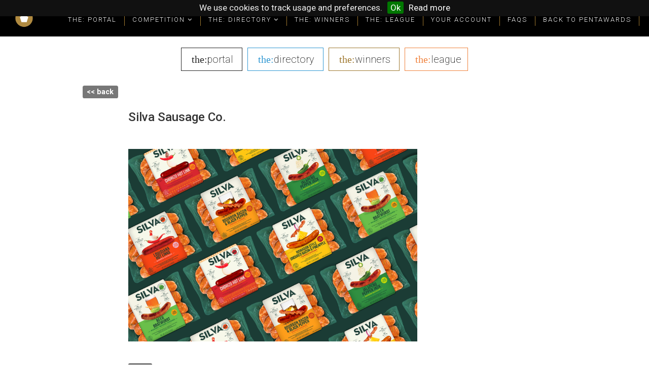

--- FILE ---
content_type: text/html; charset=utf-8
request_url: https://pentawards.com/directory/en/node/the-creative-pack-silva-sausage-co
body_size: 5653
content:
<!DOCTYPE html>
<html lang="en">
<head>
    <meta name="csrf-token" content="IjdkOGMwZTc0N2MzMWUxMDUxNjFhOWNkMzZlMTE0YzhmZDI1NTM5ZTMi.aXZCdA.xm8QrQsEVc0bzFtzHD6amXi8sAE">
    
    <!-- Google Tag Manager -->
    <script>(function(w,d,s,l,i){w[l]=w[l]||[];w[l].push({'gtm.start':
    new Date().getTime(),event:'gtm.js'});var f=d.getElementsByTagName(s)[0],
    j=d.createElement(s),dl=l!='dataLayer'?'&l='+l:'';j.async=true;j.src=
    'https://www.googletagmanager.com/gtm.js?id='+i+dl;f.parentNode.insertBefore(j,f);
    })(window,document,'script','dataLayer', 'GTM-TZJWRTW');</script>
    <!-- End Google Tag Manager --> 
    
    
    <script>
    if (document.location.hostname != "evessio.com" && document.location.hostname != "testing.evessio.com") {   
        
        window.ga=window.ga||function(){(ga.q=ga.q||[]).push(arguments)};ga.l=+new Date;
        
        ga('create', 'UA-75861072-2', 'auto', {'name': 'EvessioGA'});
        ga('EvessioGA.set', 'dimension1', 'pentawards.com');
        ga('EvessioGA.set', 'dimension2', 'V48JSC6Z8C17');
        ga('EvessioGA.set', 'dimension3', 'directory');
        
        ga('EvessioGA.send', 'pageview');
        
        
        ga('create', 'UA-134719355-1', 'auto', {'name': 'V48JSC6Z8C17'});
        ga('V48JSC6Z8C17.send', 'pageview');
        }
    </script>
    <script async src='https://www.google-analytics.com/analytics.js'></script>
    
        
    <link rel="shortcut icon" href="https://evessio.s3.amazonaws.com/customer/c053fd79-5c06-416a-b159-9345dd4fde9f/event/cff25df1-f598-4562-9c57-ac4be3cd354b/media/favicon.ico">
    <meta name="google-site-verification" content="ZqPydXsO8X8Fr7hu98206GtZ8lg3qPJFKjWlGDDfm3U" />
    <meta name="facebook-domain-verification" content="pjioleucdaklf7xq2quhrn8l6mx49a" />
    <meta charset="utf-8">
    <meta http-equiv="X-UA-Compatible" content="IE=edge">
    <meta name="viewport" content="width=device-width, initial-scale=1">
    <title>Pentawards The:Portal - Internal Page</title>
    <meta name="description" content="Pentawards The:Portal - Internal Page">
    <meta name="author" content="Easyfairs Pentawards">
    <meta name="web_author" content="evessio.com">
    
    <!-- OpenGraph -->
    <meta property="og:url" content="https://pentawards.com/directory/en/page/61dc7017-87d3-42ac-b3ac-72a718a2bde7">
    <meta property="og:title" content="Pentawards The:Portal - Internal Page"/>

    <!-- Twitter -->
    <meta name="twitter:url" content="https://pentawards.com/directory/en/page/61dc7017-87d3-42ac-b3ac-72a718a2bde7">
    <meta name="twitter:title" content="Pentawards The:Portal - Internal Page"/>

    <!-- Google -->
    <meta itemprop="name" content="Pentawards The:Portal - Internal Page">
    
    
	<link rel="stylesheet" href="https://evessio.s3.amazonaws.com/themes/common/css/07a52e9d-4eac-11e6-9f55-02e20ded9c43.css?cb=4505e1">
	<link rel="stylesheet" href="https://evessio.s3.amazonaws.com/themes/common/css/0e4078bf-8ab2-4da4-b7b2-d05bf7e9134a.css?cb=ec3bb5">
	<link rel="stylesheet" href="https://use.fontawesome.com/bb7b124a93.css">
	<link rel="stylesheet" href="https://evessio.s3.amazonaws.com/themes/common/css/1c64cf72-ffae-48dd-8cb0-3fb781efc2ad.css?cb=">
	<link rel="stylesheet" href="https://evessio.s3.amazonaws.com/themes/common/css/62b7349a-8193-404d-9989-457462bd9778.css?cb=99e04a">
	<link rel="stylesheet" href="https://evessio.s3.amazonaws.com/themes/common/css/440e9244-a513-44bc-973b-37c5d82718b1.css?cb=996a7b">
	<link rel="stylesheet" href="https://evessio.s3.amazonaws.com/themes/common/css/b299a51f-9c5c-4bdd-891a-beab65667fcd.css?cb=">
	<link rel="stylesheet" href="https://evessio.s3.amazonaws.com/customer/c053fd79-5c06-416a-b159-9345dd4fde9f/event/cc7b8a35-b475-4c1b-adaa-f7d592ccd419/css/71dfddc7-5346-4841-8e94-6bf439f29e55.css?cb=9b5339">

    <!-- HTML5 Shim and Respond.js IE8 support of HTML5 elements and media queries -->
    <!--[if lt IE 9]>
    <script src="https://evessio.s3.amazonaws.com/themes/common/js/0472183c-2835-4b10-9eac-99f310d6d641.js"></script>
    <![endif]-->
	
    <script type="text/javascript" src="https://evessio.s3.amazonaws.com/themes/common/js/5ca0b0a5-4a13-4b67-bbef-4907d6f97323.js?cb=4f2525"></script>
    <script type="text/javascript" src="https://evessio.s3.amazonaws.com/themes/common/js/5714205e-18e9-44c7-ab10-e817ff5c7a53.js?cb=0a497d"></script>
    <script type="text/javascript" src="https://evessio.s3.amazonaws.com/themes/common/js/92fcb896-9ca9-4a69-938a-22732ea676dd.js?cb=5869c9"></script>
    <script type="text/javascript" src="https://evessio.s3.amazonaws.com/themes/common/js/453bb573-ae94-4e50-a1eb-834d7334a732.js?cb=23d73c"></script>
    <script type="text/javascript" src="https://evessio.s3.amazonaws.com/themes/common/js/07a5d3d8-4eac-11e6-9f55-02e20ded9c43.js?cb=b9cbfc"></script>
    
    
    
    <script type="text/javascript" src="https://evessio.s3.amazonaws.com/themes/common/js/c69f2c72-46e3-427b-975f-2f959f55879f.js?cb=18bea1"></script>
    <!-- Evessio - Pentawards 1.0.0 -->
	
	<meta name="robots" content="index, follow"> 
    
</head>

<body data-products-count='0' data-session-uuid="" data-test-mode='false'  data-cookie='{&#34;message&#34;: &#34;We use cookies to track usage and preferences.&#34;, &#34;policy_url&#34;: &#34;https://pentawards.com/directory/en/page/privacy-policy&#34;}' data-is-user-authorized='False' data-turn-off-test-mod-href =''>
    
    <!-- Google Tag Manager (noscript) -->
    <noscript><iframe src="https://www.googletagmanager.com/ns.html?id=GTM-TZJWRTW"
    height="0" width="0" style="display:none;visibility:hidden"></iframe></noscript>
    <!-- End Google Tag Manager (noscript) --> 
<header id="header">
    <div class="header-cta">
         
          
        <div class="row header-menu-bkg sticky">
            
                <div class="col-md-12">
                    
                        
<div id="menu-1dedf6c6-421c-29fd-75cf-a054efbd77b0" class="ev-horizontal-menu-anchor  no-anchor color-none-bg">

    <a href="../../../live/en/page/home"><div class="ev-menu-logo position-left"><img src="https://evessio.s3.amazonaws.com/customer/c053fd79-5c06-416a-b159-9345dd4fde9f/event/a3465887-0479-4714-ae6d-17c8e3d16093/media/af64bad8-node_Logo_Medium_Thumbnail.png"  alt=""/></div></a>
    
    <div class="ev-menu text-center  horizontal-menu ">
        <div class="burger-button color-none-bg body-bg"><i class="fa fa-bars fa-1x"></i></div> 
        <ul class="menus-list">
            
            
            <li><a href="/directory/en/page/home" class="color-none-bg body-bg" style="padding: 40px 10px;">THE: PORTAL </a>
            
            </li>
            
            <li><a href="" class="color-none-bg body-bg" style="padding: 40px 10px;">COMPETITION  <i class="fa fa-angle-down"></i></a>
            
            <ul>
                
                <li class="color-none-bg"><a href="" class="body-bg" style="padding: 10px;">2026 competition <i class="fa fa-angle-down"></i></a>
                
                <ul>
                    
                    <li class="color-none-bg"><a href="https://pentawards.com/live/en/page/competition-info" target="_blank" class="body-bg" style="padding: 10px;">Competition info</a></li>
                    
                    <li class="color-none-bg"><a href="https://pentawards.com/live/en/page/how-to-enter" target="_blank" class="body-bg" style="padding: 10px;">How to enter</a></li>
                    
                    <li class="color-none-bg"><a href="https://pentawards.com/live/en/private/dashboard" target="_blank" class="body-bg" style="padding: 10px;">ENTER NOW</a></li>
                    
                </ul>
                
                </li>
                
                <li class="color-none-bg"><a href="https://pentawards.com/live/en/page/categories" target="_blank" class="body-bg" style="padding: 10px;">Categories</a>
                
                </li>
                
                <li class="color-none-bg"><a href="https://pentawards.com/live/en/page/the-international-jury" class="body-bg" style="padding: 10px;">The International Jury <i class="fa fa-angle-down"></i></a>
                
                <ul>
                    
                    <li class="color-none-bg"><a href="https://pentawards.com/live/en/page/the-international-jury" class="body-bg" style="padding: 10px;">Our Jury Panel</a></li>
                    
                    <li class="color-none-bg"><a href="https://pentawards.com/live/en/page/judging-process" target="_blank" class="body-bg" style="padding: 10px;">Judging Process</a></li>
                    
                </ul>
                
                </li>
                
                <li class="color-none-bg"><a href="https://pentawards.com/live/en/page/students" target="_blank" class="body-bg" style="padding: 10px;">Student Hub</a>
                
                </li>
                
                <li class="color-none-bg"><a href="" class="body-bg" style="padding: 10px;">Winner's Benefits & Packages <i class="fa fa-angle-down"></i></a>
                
                <ul>
                    
                    <li class="color-none-bg"><a href="https://pentawards.com/live/en/page/winner-s-benefits" target="_blank" class="body-bg" style="padding: 10px;">What you get as a winner</a></li>
                    
                    <li class="color-none-bg"><a href="https://pentawards.com/live/en/page/winner-s-packages" target="_blank" class="body-bg" style="padding: 10px;">Winners' Packages & Trophies</a></li>
                    
                </ul>
                
                </li>
                
                <li class="color-none-bg"><a href="../page/the-winners" class="body-bg" style="padding: 10px;">Winners Gallery 2007-2025</a>
                
                </li>
                
                <li class="color-none-bg"><a href="https://pentawards.com/live/en/page/faq" target="_blank" class="body-bg" style="padding: 10px;">FAQs</a>
                
                </li>
                
            </ul>
            
            </li>
            
            <li><a href="" class="color-none-bg body-bg" style="padding: 40px 10px;">THE: DIRECTORY  <i class="fa fa-angle-down"></i></a>
            
            <ul>
                
                <li class="color-none-bg"><a href="https://pentawards.com/directory/en/page/the-directory" class="body-bg" style="padding: 10px;">Explore the directory</a>
                
                </li>
                
                <li class="color-none-bg"><a href="/directory/en/page/learn-more" class="body-bg" style="padding: 10px;">Get involved</a>
                
                </li>
                
            </ul>
            
            </li>
            
            <li><a href="/directory/en/page/the-winners" class="color-none-bg body-bg" style="padding: 40px 10px;">THE: WINNERS </a>
            
            </li>
            
            <li><a href="/directory/en/page/the-league" class="color-none-bg body-bg" style="padding: 40px 10px;">THE: LEAGUE </a>
            
            </li>
            
            <li><a href="/directory/en/private/login?next=https%3A%2F%2Fpentawards.com%2Fdirectory%2Fen%2Fprivate%2Forganisation-profile%3Forg_type%3DExhibitor" class="color-none-bg body-bg" style="padding: 40px 10px;">YOUR ACCOUNT </a>
            
            </li>
            
            <li><a href="https://pentawards.com/live/en/page/faqs-portal" target="_blank" class="color-none-bg body-bg" style="padding: 40px 10px;">FAQs </a>
            
            </li>
            
            <li><a href="/live/en/page/home" class="color-none-bg body-bg" style="padding: 40px 10px;">BACK TO PENTAWARDS </a>
            
            </li>
            
            <!-- LANGUAGE SWITCHER -->
            
            
            <!-- Custom Search -->
            <li class="menu-search-container">
                <div class="menu-search">
                    <div class="gcse-search">
                </div>
            </li>
            
        </ul>
    </div>
</div>

                    
                </div>
            
			<div class="clearfix"></div>
        </div>
          
         
    </div>
</header>

<div id="main-content">
     
          
    <section>
        <div class="row sub-menu">
            
                <div class="col-md-12">
                    
                        <div class="ev-general-content group-wrapper " id="general-bde3489b-6750-1c92-58f3-6104e3894db8">
    
    <div class="content-body ct-desc"><p style="text-align:center;font-size:20px;">
	<a href="../page/home">
		<span style="color:#252525;font-family: 'Playfair Display', serif;font-weight: 200;">the:</span><span style="color:white; font-family: 'Roboto';font-weight: 200;color:#252525;">portal</span>
	</a>
	|
	<a href="../page/the-directory">
		<span style="color:#2f97d2;font-family: 'Playfair Display', serif;font-weight: 200;">the:</span><span style="color:white; font-family: 'Roboto';font-weight: 200;color:#252525;">directory</span>
	</a>
	|
	<a href="../page/the-winners">
		<span style="color:#9f782f;font-family: 'Playfair Display', serif;font-weight: 200;">the:</span><span style="color:white; font-family: 'Roboto';font-weight: 200;color:#252525;">winners</span>
	</a>
	|
	<a href="../page/the-league">
		<span style="color:#f0823d;font-family: 'Playfair Display', serif;font-weight: 200;">the:</span><span style="color:white; font-family: 'Roboto';font-weight: 200;color:#252525;">league</span>
	</a>
</p>
</div>
</div>
                    
                </div>
            
			<div class="clearfix"></div>
        </div>
    </section>
      
          
          
    <section>
        <div class="row ">
            
                <div class="col-md-12">
                    
<page-body>
                         
                  
                            <div class="row " >
                            
                                <div class="col-md-12">
                                    

<div class="ev-exhibitor-catalogue-item">
    
    

    
    <div class="row">
        <div class="col-sm-1"></div>
        <div class="col-sm-10">
            <div class="node-back-link"><a class="back-link" href="javascript:history.go(-1)"><< back</a></div>
        </div>
        <div class="col-sm-1"></div>
    </div>
        <div class="col-sm-2 clearfix"></div>
        <div class="col-sm-8 clearfix">
            <div>
                <h3>Silva Sausage Co.</h3>
            </div>
            <div class="catalogue-item__description">
                <p></p>
            </div>
            
            
            
            
                <div class="catalogue-item__image">
                    <img src="https://evessio.s3.amazonaws.com/customer/c053fd79-5c06-416a-b159-9345dd4fde9f/event/cc7b8a35-b475-4c1b-adaa-f7d592ccd419/responses/1972fb3c-d1a4-4ad8-b0c3-cc0a34fd6af8/THE_CREATIVE_PACK_SILVA_12OZ_SAUSAGES.jpg" alt="Silva Sausage Co.">
                </div>
            
            
            
            <div class="catalogue-item__tags">
                
                    <label class="label label-default">Food</label>
                
            </div>
            
                        
            <!-- mapped fields -->
            
            
            <!-- image uploads -->
            <div class="catalogue-item_images masonry">
                <div class="isotope-exhibitor-grid catalogue-items" data-mode="fitRows" data-gutter="5">
                    <div class="grid-sizer masonry grid-cols-3"></div>
                    <div class="gutter-sizer"></div>
                    
                    <div class="grid-item masonry grid-cols-3">
                        <div class="catalogue-product masonry">
                            <img src="https://evessio.s3.amazonaws.com/customer/c053fd79-5c06-416a-b159-9345dd4fde9f/event/cc7b8a35-b475-4c1b-adaa-f7d592ccd419/responses/dcecc61a-63b4-4163-89bb-973b87628679/THE_CREATIVE_PACK_SS_BOURBON_RED-2200x2200.jpg">
                        </div>
                    </div>
                    <div class="grid-item masonry grid-cols-3">
                        <div class="catalogue-product masonry">
                            <img src="https://evessio.s3.amazonaws.com/customer/c053fd79-5c06-416a-b159-9345dd4fde9f/event/cc7b8a35-b475-4c1b-adaa-f7d592ccd419/responses/a874fb09-6be2-4116-b6f9-6b618ba6bf39/THE_CREATIVE_PACK_SS_HAWAIIAN_PINK-2200x2200.jpg">
                        </div>
                    </div>
                    <div class="grid-item masonry grid-cols-3">
                        <div class="catalogue-product masonry">
                            <img src="https://evessio.s3.amazonaws.com/customer/c053fd79-5c06-416a-b159-9345dd4fde9f/event/cc7b8a35-b475-4c1b-adaa-f7d592ccd419/responses/45090c26-81c2-485d-8c5e-4c2bce369c82/THE_CREATIVE_PACK_SS_REDESIGN_SOCIAL-POST_JALAPENOPEPPERJACK_V1.jpg">
                        </div>
                    </div>
                    <div class="grid-item masonry grid-cols-3">
                        <div class="catalogue-product masonry">
                            <img src="https://evessio.s3.amazonaws.com/customer/c053fd79-5c06-416a-b159-9345dd4fde9f/event/cc7b8a35-b475-4c1b-adaa-f7d592ccd419/responses/ca68d120-24fe-4976-beaf-f710caca5c0e/THE_CREATIVE_PACK_SS_REDESIGN_SOCIAL-POST_LOUISIANAHOTLINKS_V1.jpg">
                        </div>
                    </div>
                </div>
            </div>
            
        </div>
        <div class="col-sm-2 clearfix"></div>
    

    <div class=clearfix></div>
</div>
                                </div>
                            
                            </div>
                          
         
</page-body>
                    
                </div>
            
			<div class="clearfix"></div>
        </div>
    </section>
      
         
</div>

<footer id="footer">
     
          
    <div class="row full-width black-bkg">
        
            <div class="col-md-12">
                
                    <div class="ev-general-content group-wrapper " id="general-cec62b14-08d8-f377-dc26-9034d8697a19">
    
    <div class="content-body ct-desc"><ul class="footer-menu">
	<li>
		<a href="home" style="text-transform:lowercase !important;font-size:21px;line-height:.3">
			<span style="font-size: 18px; line-height: 0.3; font-family: &quot;Playfair Display&quot;, serif; font-weight: 200; text-transform: lowercase !important;">the:</span><span style="font-size: 18px; line-height: 0.3; font-weight: 200; text-transform: lowercase !important;">portal</span></a>&nbsp;by Pentawards</li>
	<li>
		<a href="https://pentawards.com/2020/en/page/contact-us">Contact us</a>
	</li>
	<li>
		<a href="privacy-policy">Privacy Policy</a>
	</li>
	<li>
		<a href="terms-and-conditions">Terms &amp; Conditions</a>
	</li>
</ul>
</div>
</div><div class="ev-section-divider-wrapper">
    
    <div id="section-divider-5f3e6825-b161-bd7d-61a4-a31fcd38483b" class="ev-section-divider  color-none" data-section-height="60px">
    
    
        <div class="section-content middle ">
        
        
        
        
        </div>
    </div>
</div>
                
            </div>
        
    </div>
      
                     
</footer>

    
<script type="text/javascript" src="https://evessio.s3.amazonaws.com/themes/common/js/e9ab402a-0459-43cb-a46b-4ed9445ae6c0.js?cb="></script>
<script type="text/javascript" src="https://www.google.com/recaptcha/api.js?onload=CaptchaCallback&render=explicit"></script>
<script type="text/javascript" src="https://evessio.s3.amazonaws.com/themes/common/js/07a381b3-4eac-11e6-9f55-02e20ded9c43.js?cb=2c39d4"></script>
<script type="text/javascript" src="https://evessio.s3.amazonaws.com/themes/common/js/32627606-2b7a-4d03-b9c3-0f84a0e05f33.js?cb="></script>
<script type="text/javascript" src="https://evessio.s3.amazonaws.com/themes/common/js/b1baacf9-9f4d-4978-8aab-530e9240e6b7.js?cb=410669"></script>
<script type="text/javascript" src="https://evessio.s3.amazonaws.com/themes/ae88779a-9d10-4185-9e4d-afbe56faf252/js/87a296ca-f5f6-480f-b64a-8574d508f1f3.js?cb=102de0"></script>



<script type="text/javascript" src="https://evessio.s3.amazonaws.com/customer/c053fd79-5c06-416a-b159-9345dd4fde9f/event/cc7b8a35-b475-4c1b-adaa-f7d592ccd419/js/4b5649b8-2bed-42df-a814-7ab90ea1eeba.js?cb=c8238c"></script>



	<!-- AdSenese Account -->
    <script data-ad-client="ca-pub-8016414837095195" async src=https://pagead2.googlesyndication.com/pagead/js/adsbygoogle.js></script>

	<!-- Facebook Pixel Code -->
    <script>
      !function(f,b,e,v,n,t,s)
      {if(f.fbq)return;n=f.fbq=function(){n.callMethod?
      n.callMethod.apply(n,arguments):n.queue.push(arguments)};
      if(!f._fbq)f._fbq=n;n.push=n;n.loaded=!0;n.version='2.0';
      n.queue=[];t=b.createElement(e);t.async=!0;
      t.src=v;s=b.getElementsByTagName(e)[0];
      s.parentNode.insertBefore(t,s)}(window, document,'script',
      'https://connect.facebook.net/en_US/fbevents.js');
      fbq('init', '525115701439463');
      fbq('track', 'PageView');
    </script>
    <noscript><img height="1" width="1" style="display:none"
      src="https://www.facebook.com/tr?id=525115701439463&ev=PageView&noscript=1"
    /></noscript>
    <!-- End Facebook Pixel Code -->
    
    
    <!--Start of Tawk.to Script (conditional by site) -->
    <script type="text/javascript">
    var Tawk_API=Tawk_API||{}, Tawk_LoadStart=new Date();
    (function(){
    var s1=document.createElement("script"),s0=document.getElementsByTagName("script")[0];
    s1.async=true;
    s1.src='https://embed.tawk.to/5e441087298c395d1ce793a2/default';
    s1.charset='UTF-8';
    s1.setAttribute('crossorigin','*');
    s0.parentNode.insertBefore(s1,s0);
    })();
    </script>
    <!--End of Tawk.to Script-->
    

</body>
</html>

--- FILE ---
content_type: text/html; charset=utf-8
request_url: https://www.google.com/recaptcha/api2/aframe
body_size: -85
content:
<!DOCTYPE HTML><html><head><meta http-equiv="content-type" content="text/html; charset=UTF-8"></head><body><script nonce="k8GT8Nz2mUBTN3abuBlsRQ">/** Anti-fraud and anti-abuse applications only. See google.com/recaptcha */ try{var clients={'sodar':'https://pagead2.googlesyndication.com/pagead/sodar?'};window.addEventListener("message",function(a){try{if(a.source===window.parent){var b=JSON.parse(a.data);var c=clients[b['id']];if(c){var d=document.createElement('img');d.src=c+b['params']+'&rc='+(localStorage.getItem("rc::a")?sessionStorage.getItem("rc::b"):"");window.document.body.appendChild(d);sessionStorage.setItem("rc::e",parseInt(sessionStorage.getItem("rc::e")||0)+1);localStorage.setItem("rc::h",'1769357948624');}}}catch(b){}});window.parent.postMessage("_grecaptcha_ready", "*");}catch(b){}</script></body></html>

--- FILE ---
content_type: text/css
request_url: https://evessio.s3.amazonaws.com/themes/common/css/440e9244-a513-44bc-973b-37c5d82718b1.css?cb=996a7b
body_size: 104481
content:
/* Evessio Content Type CSS libraries 

    MANIFEST
    animate.css  3.5.2 // CSS3 Animate It
    Bootstrap responsive squares and rectangles
    Owl Carousel 2.0.0
    Soon v1.9.0
    FS Multiselect
*/

/* BS3.3.7 override */
.modal.in .modal-dialog {
    z-index: 1050;
}

/*!
 * animate.css -http://daneden.me/animate
 * Version - 3.5.2
 * Licensed under the MIT license - http://opensource.org/licenses/MIT
 *
 * Copyright (c) 2017 Daniel Eden
 */

.animated{-webkit-animation-duration:1s;animation-duration:1s;-webkit-animation-fill-mode:both;animation-fill-mode:both}.slow{-webkit-animation-duration:1.5s;animation-duration:1.5s;-webkit-animation-fill-mode:both;animation-fill-mode:both}.slower{-webkit-animation-duration:2s;animation-duration:2s;-webkit-animation-fill-mode:both;animation-fill-mode:both}.slowest{-webkit-animation-duration:3s;animation-duration:3s;-webkit-animation-fill-mode:both;animation-fill-mode:both}.delay-250{-webkit-animation-delay:.25s;-moz-animation-delay:.25s;-o-animation-delay:.25s;animation-delay:.25s}.delay-500{-webkit-animation-delay:.5s;-moz-animation-delay:.5s;-o-animation-delay:.5s;animation-delay:.5s}.delay-750{-webkit-animation-delay:.75s;-moz-animation-delay:.75s;-o-animation-delay:.75s;animation-delay:.75s}.delay-1000{-webkit-animation-delay:1s;-moz-animation-delay:1s;-o-animation-delay:1s;animation-delay:1s}.delay-1250{-webkit-animation-delay:1.25s;-moz-animation-delay:1.25s;-o-animation-delay:1.25s;animation-delay:1.25s}.delay-1500{-webkit-animation-delay:1.5s;-moz-animation-delay:1.5s;-o-animation-delay:1.5s;animation-delay:1.5s}.delay-1750{-webkit-animation-delay:1.75s;-moz-animation-delay:1.75s;-o-animation-delay:1.75s;animation-delay:1.75s}.delay-2000{-webkit-animation-delay:2s;-moz-animation-delay:2s;-o-animation-delay:2s;animation-delay:2s}.delay-2500{-webkit-animation-delay:2.5s;-moz-animation-delay:2.5s;-o-animation-delay:2.5s;animation-delay:2.5s}.delay-2000{-webkit-animation-delay:2s;-moz-animation-delay:2s;-o-animation-delay:2s;animation-delay:2s}.delay-2500{-webkit-animation-delay:2.5s;-moz-animation-delay:2.5s;-o-animation-delay:2.5s;animation-delay:2.5s}.delay-3000{-webkit-animation-delay:3s;-moz-animation-delay:3s;-o-animation-delay:3s;animation-delay:3s}.delay-3500{-webkit-animation-delay:3.5s;-moz-animation-delay:3.5s;-o-animation-delay:3.5s;animation-delay:3.5s}.bounceInDown,.bounceInLeft,.bounceInRight,.bounceInUp{opacity:0;-webkit-transform:translateX(400px);transform:translateX(400px)}.fadeInDown,.fadeInLeft,.fadeInRight,.fadeInUp{opacity:0;-webkit-transform:translateX(400px);transform:translateX(400px)}.flipInX,.flipInY,.rollIn,.rotateDownUpRight,.rotateIn,.rotateInDownLeft,.rotateInUpLeft,.rotateInUpRight{opacity:0}.lightSpeedInLeft,.lightSpeedInRight{opacity:0;-webkit-transform:translateX(400px);transform:translateX(400px)}@-webkit-keyframes bounceIn{0%{opacity:0;-webkit-transform:scale(.3)}50%{opacity:1;-webkit-transform:scale(1.05)}70%{-webkit-transform:scale(.9)}100%{-webkit-transform:scale(1)}}@keyframes bounceIn{0%{opacity:0;transform:scale(.3)}50%{opacity:1;transform:scale(1.05)}70%{transform:scale(.9)}100%{transform:scale(1)}}.bounceIn.go{-webkit-animation-name:bounceIn;animation-name:bounceIn}@-webkit-keyframes bounceInRight{0%{opacity:0;-webkit-transform:translateX(400px)}60%{-webkit-transform:translateX(-30px)}80%{-webkit-transform:translateX(10px)}100%{opacity:1;-webkit-transform:translateX(0)}}@keyframes bounceInRight{0%{opacity:0;transform:translateX(400px)}60%{transform:translateX(-30px)}80%{transform:translateX(10px)}100%{opacity:1;transform:translateX(0)}}.bounceInRight.go{-webkit-animation-name:bounceInRight;animation-name:bounceInRight}@-webkit-keyframes bounceInLeft{0%{opacity:0;-webkit-transform:translateX(-400px)}60%{-webkit-transform:translateX(30px)}80%{-webkit-transform:translateX(-10px)}100%{opacity:1;-webkit-transform:translateX(0)}}@keyframes bounceInLeft{0%{opacity:0;transform:translateX(-400px)}60%{transform:translateX(30px)}80%{transform:translateX(-10px)}100%{opacity:1;transform:translateX(0)}}.bounceInLeft.go{-webkit-animation-name:bounceInLeft;animation-name:bounceInLeft}@-webkit-keyframes bounceInUp{0%{opacity:0;-webkit-transform:translateY(400px)}60%{-webkit-transform:translateY(-30px)}80%{-webkit-transform:translateY(10px)}100%{opacity:1;-webkit-transform:translateY(0)}}@keyframes bounceInUp{0%{opacity:0;transform:translateY(400px)}60%{transform:translateY(-30px)}80%{transform:translateY(10px)}100%{opacity:1;transform:translateY(0)}}.bounceInUp.go{-webkit-animation-name:bounceInUp;animation-name:bounceInUp}@-webkit-keyframes bounceInDown{0%{opacity:0;-webkit-transform:translateY(-400px)}60%{-webkit-transform:translateY(30px)}80%{-webkit-transform:translateY(-10px)}100%{opacity:1;-webkit-transform:translateY(0)}}@keyframes bounceInDown{0%{opacity:0;transform:translateY(-400px)}60%{transform:translateY(30px)}80%{transform:translateY(-10px)}100%{opacity:1;transform:translateY(0)}}.bounceInDown.go{-webkit-animation-name:bounceInDown;animation-name:bounceInDown}@-webkit-keyframes fadeIn{0%{opacity:0}100%{opacity:1;display:block}}@keyframes fadeIn{0%{opacity:0}100%{opacity:1;display:block}}.fadeIn{opacity:0}.fadeIn.go{-webkit-animation-name:fadeIn;animation-name:fadeIn}@-webkit-keyframes growIn{0%{-webkit-transform:scale(.2);opacity:0}50%{-webkit-transform:scale(1.2)}100%{-webkit-transform:scale(1);opacity:1}}@keyframes growIn{0%{transform:scale(.2);opacity:0}50%{transform:scale(1.2)}100%{transform:scale(1);opacity:1}}.growIn{-webkit-transform:scale(.2);transform:scale(.2);opacity:0}.growIn.go{-webkit-animation-name:growIn;animation-name:growIn}@-webkit-keyframes shake{0%,100%{-webkit-transform:translateX(0)}10%,30%,50%,70%,90%{-webkit-transform:translateX(-10px)}20%,40%,60%,80%{-webkit-transform:translateX(10px)}}@keyframes shake{0%,100%{transform:translateX(0)}10%,30%,50%,70%,90%{transform:translateX(-10px)}20%,40%,60%,80%{transform:translateX(10px)}}.shake.go{-webkit-animation-name:shake;animation-name:shake}@-webkit-keyframes shakeUp{0%,100%{-webkit-transform:translateY(0)}10%,30%,50%,70%,90%{-webkit-transform:translateY(-10px)}20%,40%,60%,80%{-webkit-transform:translateY(10px)}}@keyframes shakeUp{0%,100%{transform:translateY(0)}10%,30%,50%,70%,90%{transform:translateY(-10px)}20%,40%,60%,80%{transform:translateY(10px)}}.shakeUp.go{-webkit-animation-name:shakeUp;animation-name:shakeUp}@-webkit-keyframes fadeInLeft{0%{opacity:0;-webkit-transform:translateX(-400px)}50%{opacity:.3}100%{opacity:1;-webkit-transform:translateX(0)}}@keyframes fadeInLeft{0%{opacity:0;transform:translateX(-400px)}50%{opacity:.3}100%{opacity:1;transform:translateX(0)}}.fadeInLeft{opacity:0;-webkit-transform:translateX(-400px);transform:translateX(-400px)}.fadeInLeft.go{-webkit-animation-name:fadeInLeft;animation-name:fadeInLeft}@-webkit-keyframes fadeInRight{0%{opacity:0;-webkit-transform:translateX(400px)}50%{opacity:.3}100%{opacity:1;-webkit-transform:translateX(0)}}@keyframes fadeInRight{0%{opacity:0;transform:translateX(400px)}50%{opacity:.3}100%{opacity:1;transform:translateX(0)}}.fadeInRight{opacity:0;-webkit-transform:translateX(400px);transform:translateX(400px)}.fadeInRight.go{-webkit-animation-name:fadeInRight;animation-name:fadeInRight}@-webkit-keyframes fadeInUp{0%{opacity:0;-webkit-transform:translateY(400px)}50%{opacity:.3}100%{opacity:1;-webkit-transform:translateY(0)}}@keyframes fadeInUp{0%{opacity:0;transform:translateY(400px)}50%{opacity:.3}100%{opacity:1;transform:translateY(0)}}.fadeInUp{opacity:0;-webkit-transform:translateY(400px);transform:translateY(400px)}.fadeInUp.go{-webkit-animation-name:fadeInUp;animation-name:fadeInUp}@-webkit-keyframes fadeInDown{0%{opacity:0;-webkit-transform:translateY(-400px)}50%{opacity:.3}100%{opacity:1;-webkit-transform:translateY(0)}}@keyframes fadeInDown{0%{opacity:0;transform:translateY(-400px)}50%{opacity:.3}100%{opacity:1;transform:translateY(0)}}.fadeInDown{opacity:0;-webkit-transform:translateY(-400px);transform:translateY(-400px)}.fadeInDown.go{-webkit-animation-name:fadeInDown;animation-name:fadeInDown}@-webkit-keyframes rotateIn{0%{-webkit-transform-origin:center center;-webkit-transform:rotate(-200deg);opacity:0}100%{-webkit-transform-origin:center center;-webkit-transform:rotate(0);opacity:1}}@keyframes rotateIn{0%{transform-origin:center center;transform:rotate(-200deg);opacity:0}100%{transform-origin:center center;transform:rotate(0);opacity:1}}.rotateIn.go{-webkit-animation-name:rotateIn;animation-name:rotateIn}@-webkit-keyframes rotateInUpLeft{0%{-webkit-transform-origin:left bottom;-webkit-transform:rotate(90deg);opacity:0}100%{-webkit-transform-origin:left bottom;-webkit-transform:rotate(0);opacity:1}}@keyframes rotateInUpLeft{0%{transform-origin:left bottom;transform:rotate(90deg);opacity:0}100%{transform-origin:left bottom;transform:rotate(0);opacity:1}}.rotateInUpLeft.go{-webkit-animation-name:rotateInUpLeft;animation-name:rotateInUpLeft}@-webkit-keyframes rotateInDownLeft{0%{-webkit-transform-origin:left bottom;-webkit-transform:rotate(-90deg);opacity:0}100%{-webkit-transform-origin:left bottom;-webkit-transform:rotate(0);opacity:1}}@keyframes rotateInDownLeft{0%{transform-origin:left bottom;transform:rotate(-90deg);opacity:0}100%{transform-origin:left bottom;transform:rotate(0);opacity:1}}.rotateInDownLeft.go{-webkit-animation-name:rotateInDownLeft;animation-name:rotateInDownLeft}@-webkit-keyframes rotateInUpRight{0%{-webkit-transform-origin:right bottom;-webkit-transform:rotate(-90deg);opacity:0}100%{-webkit-transform-origin:right bottom;-webkit-transform:rotate(0);opacity:1}}@keyframes rotateInUpRight{0%{transform-origin:right bottom;transform:rotate(-90deg);opacity:0}100%{transform-origin:right bottom;transform:rotate(0);opacity:1}}.rotateInUpRight.go{-webkit-animation-name:rotateInUpRight;animation-name:rotateInUpRight}@-webkit-keyframes rotateInDownRight{0%{-webkit-transform-origin:right bottom;-webkit-transform:rotate(90deg);opacity:0}100%{-webkit-transform-origin:right bottom;-webkit-transform:rotate(0);opacity:1}}@keyframes rotateInDownRight{0%{transform-origin:right bottom;transform:rotate(90deg);opacity:0}100%{transform-origin:right bottom;transform:rotate(0);opacity:1}}.rotateInDownRight.go{-webkit-animation-name:rotateInDownRight;animation-name:rotateInDownRight}@-webkit-keyframes rollIn{0%{opacity:0;-webkit-transform:translateX(-100%) rotate(-120deg)}100%{opacity:1;-webkit-transform:translateX(0) rotate(0)}}@keyframes rollIn{0%{opacity:0;transform:translateX(-100%) rotate(-120deg)}100%{opacity:1;transform:translateX(0) rotate(0)}}.rollIn.go{-webkit-animation-name:rollIn;animation-name:rollIn}@-webkit-keyframes wiggle{0%{-webkit-transform:skewX(9deg)}10%{-webkit-transform:skewX(-8deg)}20%{-webkit-transform:skewX(7deg)}30%{-webkit-transform:skewX(-6deg)}40%{-webkit-transform:skewX(5deg)}50%{-webkit-transform:skewX(-4deg)}60%{-webkit-transform:skewX(3deg)}70%{-webkit-transform:skewX(-2deg)}80%{-webkit-transform:skewX(1deg)}90%{-webkit-transform:skewX(0)}100%{-webkit-transform:skewX(0)}}@keyframes wiggle{0%{transform:skewX(9deg)}10%{transform:skewX(-8deg)}20%{transform:skewX(7deg)}30%{transform:skewX(-6deg)}40%{transform:skewX(5deg)}50%{transform:skewX(-4deg)}60%{transform:skewX(3deg)}70%{transform:skewX(-2deg)}80%{transform:skewX(1deg)}90%{transform:skewX(0)}100%{transform:skewX(0)}}.wiggle.go{-webkit-animation-name:wiggle;animation-name:wiggle;-webkit-animation-timing-function:ease-in;animation-timing-function:ease-in}@-webkit-keyframes swing{100%,20%,40%,60%,80%{-webkit-transform-origin:top center}20%{-webkit-transform:rotate(15deg)}40%{-webkit-transform:rotate(-10deg)}60%{-webkit-transform:rotate(5deg)}80%{-webkit-transform:rotate(-5deg)}100%{-webkit-transform:rotate(0)}}@keyframes swing{20%{transform:rotate(15deg)}40%{transform:rotate(-10deg)}60%{transform:rotate(5deg)}80%{transform:rotate(-5deg)}100%{transform:rotate(0)}}.swing.go{-webkit-transform-origin:top center;transform-origin:top center;-webkit-animation-name:swing;animation-name:swing}@-webkit-keyframes tada{0%{-webkit-transform:scale(1)}10%,20%{-webkit-transform:scale(.9) rotate(-3deg)}30%,50%,70%,90%{-webkit-transform:scale(1.1) rotate(3deg)}40%,60%,80%{-webkit-transform:scale(1.1) rotate(-3deg)}100%{-webkit-transform:scale(1) rotate(0)}}@keyframes tada{0%{transform:scale(1)}10%,20%{transform:scale(.9) rotate(-3deg)}30%,50%,70%,90%{transform:scale(1.1) rotate(3deg)}40%,60%,80%{transform:scale(1.1) rotate(-3deg)}100%{transform:scale(1) rotate(0)}}.tada.go{-webkit-animation-name:tada;animation-name:tada}@-webkit-keyframes wobble{0%{-webkit-transform:translateX(0)}15%{-webkit-transform:translateX(-25%) rotate(-5deg)}30%{-webkit-transform:translateX(20%) rotate(3deg)}45%{-webkit-transform:translateX(-15%) rotate(-3deg)}60%{-webkit-transform:translateX(10%) rotate(2deg)}75%{-webkit-transform:translateX(-5%) rotate(-1deg)}100%{-webkit-transform:translateX(0)}}@keyframes wobble{0%{transform:translateX(0)}15%{transform:translateX(-25%) rotate(-5deg)}30%{transform:translateX(20%) rotate(3deg)}45%{transform:translateX(-15%) rotate(-3deg)}60%{transform:translateX(10%) rotate(2deg)}75%{transform:translateX(-5%) rotate(-1deg)}100%{transform:translateX(0)}}.wobble.go{-webkit-animation-name:wobble;animation-name:wobble}@-webkit-keyframes pulse{0%{-webkit-transform:scale(1)}50%{-webkit-transform:scale(1.1)}100%{-webkit-transform:scale(1)}}@keyframes pulse{0%{transform:scale(1)}50%{transform:scale(1.1)}100%{transform:scale(1)}}.pulse.go{-webkit-animation-name:pulse;animation-name:pulse}@-webkit-keyframes lightSpeedInRight{0%{-webkit-transform:translateX(100%) skewX(-30deg);opacity:0}60%{-webkit-transform:translateX(-20%) skewX(30deg);opacity:1}80%{-webkit-transform:translateX(0) skewX(-15deg);opacity:1}100%{-webkit-transform:translateX(0) skewX(0);opacity:1}}@keyframes lightSpeedInRight{0%{transform:translateX(100%) skewX(-30deg);opacity:0}60%{transform:translateX(-20%) skewX(30deg);opacity:1}80%{transform:translateX(0) skewX(-15deg);opacity:1}100%{transform:translateX(0) skewX(0);opacity:1}}.lightSpeedInRight.go{-webkit-animation-name:lightSpeedInRight;animation-name:lightSpeedInRight;-webkit-animation-timing-function:ease-out;animation-timing-function:ease-out}@-webkit-keyframes lightSpeedInLeft{0%{-webkit-transform:translateX(-100%) skewX(30deg);opacity:0}60%{-webkit-transform:translateX(20%) skewX(-30deg);opacity:1}80%{-webkit-transform:translateX(0) skewX(15deg);opacity:1}100%{-webkit-transform:translateX(0) skewX(0);opacity:1}}@keyframes lightSpeedInLeft{0%{transform:translateX(-100%) skewX(30deg);opacity:0}60%{transform:translateX(20%) skewX(-30deg);opacity:1}80%{transform:translateX(0) skewX(15deg);opacity:1}100%{transform:translateX(0) skewX(0);opacity:1}}.lightSpeedInLeft.go{-webkit-animation-name:lightSpeedInLeft;animation-name:lightSpeedInLeft;-webkit-animation-timing-function:ease-out;animation-timing-function:ease-out}@-webkit-keyframes flip{0%{-webkit-transform:perspective(400px) rotateY(0);-webkit-animation-timing-function:ease-out}40%{-webkit-transform:perspective(400px) translateZ(150px) rotateY(170deg);-webkit-animation-timing-function:ease-out}50%{-webkit-transform:perspective(400px) translateZ(150px) rotateY(190deg) scale(1);-webkit-animation-timing-function:ease-in}80%{-webkit-transform:perspective(400px) rotateY(360deg) scale(.95);-webkit-animation-timing-function:ease-in}100%{-webkit-transform:perspective(400px) scale(1);-webkit-animation-timing-function:ease-in}}@keyframes flip{0%{transform:perspective(400px) rotateY(0);animation-timing-function:ease-out}40%{transform:perspective(400px) translateZ(150px) rotateY(170deg);animation-timing-function:ease-out}50%{transform:perspective(400px) translateZ(150px) rotateY(190deg) scale(1);animation-timing-function:ease-in}80%{transform:perspective(400px) rotateY(360deg) scale(.95);animation-timing-function:ease-in}100%{transform:perspective(400px) scale(1);animation-timing-function:ease-in}}.flip.go{-webkit-backface-visibility:visible!important;-webkit-animation-name:flip;backface-visibility:visible!important;animation-name:flip}@-webkit-keyframes flipInX{0%{-webkit-transform:perspective(400px) rotateX(90deg);opacity:0}40%{-webkit-transform:perspective(400px) rotateX(-10deg)}70%{-webkit-transform:perspective(400px) rotateX(10deg)}100%{-webkit-transform:perspective(400px) rotateX(0);opacity:1}}@keyframes flipInX{0%{transform:perspective(400px) rotateX(90deg);opacity:0}40%{transform:perspective(400px) rotateX(-10deg)}70%{transform:perspective(400px) rotateX(10deg)}100%{transform:perspective(400px) rotateX(0);opacity:1}}.flipInX.go{-webkit-backface-visibility:visible!important;-webkit-animation-name:flipInX;backface-visibility:visible!important;animation-name:flipInX}@-webkit-keyframes flipInY{0%{-webkit-transform:perspective(400px) rotateY(90deg);opacity:0}40%{-webkit-transform:perspective(400px) rotateY(-10deg)}70%{-webkit-transform:perspective(400px) rotateY(10deg)}100%{-webkit-transform:perspective(400px) rotateY(0);opacity:1}}@keyframes flipInY{0%{transform:perspective(400px) rotateY(90deg);opacity:0}40%{transform:perspective(400px) rotateY(-10deg)}70%{transform:perspective(400px) rotateY(10deg)}100%{transform:perspective(400px) rotateY(0);opacity:1}}.flipInY.go{-webkit-backface-visibility:visible!important;-webkit-animation-name:flipInY;backface-visibility:visible!important;animation-name:flipInY}@-webkit-keyframes bounceOut{0%{-webkit-transform:scale(1)}25%{-webkit-transform:scale(.95)}50%{opacity:1;-webkit-transform:scale(1.1)}100%{opacity:0;-webkit-transform:scale(.3)}}@keyframes bounceOut{0%{transform:scale(1)}25%{transform:scale(.95)}50%{opacity:1;transform:scale(1.1)}100%{opacity:0;transform:scale(.3)}}.bounceOut.goAway{-webkit-animation-name:bounceOut;animation-name:bounceOut}@-webkit-keyframes bounceOutUp{0%{-webkit-transform:translateY(0)}20%{opacity:1;-webkit-transform:translateY(20px)}100%{opacity:0;-webkit-transform:translateY(-2000px)}}@keyframes bounceOutUp{0%{transform:translateY(0)}20%{opacity:1;transform:translateY(20px)}100%{opacity:0;transform:translateY(-2000px)}}.bounceOutUp.goAway{-webkit-animation-name:bounceOutUp;animation-name:bounceOutUp}@-webkit-keyframes bounceOutDown{0%{-webkit-transform:translateY(0)}20%{opacity:1;-webkit-transform:translateY(-20px)}100%{opacity:0;-webkit-transform:translateY(2000px)}}@keyframes bounceOutDown{0%{transform:translateY(0)}20%{opacity:1;transform:translateY(-20px)}100%{opacity:0;transform:translateY(2000px)}}.bounceOutDown.goAway{-webkit-animation-name:bounceOutDown;animation-name:bounceOutDown}@-webkit-keyframes bounceOutLeft{0%{-webkit-transform:translateX(0)}20%{opacity:1;-webkit-transform:translateX(20px)}100%{opacity:0;-webkit-transform:translateX(-2000px)}}@keyframes bounceOutLeft{0%{transform:translateX(0)}20%{opacity:1;transform:translateX(20px)}100%{opacity:0;transform:translateX(-2000px)}}.bounceOutLeft.goAway{-webkit-animation-name:bounceOutLeft;animation-name:bounceOutLeft}@-webkit-keyframes bounceOutRight{0%{-webkit-transform:translateX(0)}20%{opacity:1;-webkit-transform:translateX(-20px)}100%{opacity:0;-webkit-transform:translateX(2000px)}}@keyframes bounceOutRight{0%{transform:translateX(0)}20%{opacity:1;transform:translateX(-20px)}100%{opacity:0;transform:translateX(2000px)}}.bounceOutRight.goAway{-webkit-animation-name:bounceOutRight;animation-name:bounceOutRight}@-webkit-keyframes fadeOut{0%{opacity:1}100%{opacity:0}}@keyframes fadeOut{0%{opacity:1}100%{opacity:0}}.fadeOut.goAway{-webkit-animation-name:fadeOut;animation-name:fadeOut}@-webkit-keyframes fadeOutUp{0%{opacity:1;-webkit-transform:translateY(0)}100%{opacity:0;-webkit-transform:translateY(-2000px)}}@keyframes fadeOutUp{0%{opacity:1;transform:translateY(0)}100%{opacity:0;transform:translateY(-2000px)}}.fadeOutUp.goAway{-webkit-animation-name:fadeOutUp;animation-name:fadeOutUp}@-webkit-keyframes fadeOutDown{0%{opacity:1;-webkit-transform:translateY(0)}100%{opacity:0;-webkit-transform:translateY(2000px)}}@keyframes fadeOutDown{0%{opacity:1;transform:translateY(0)}100%{opacity:0;transform:translateY(2000px)}}.fadeOutDown.goAway{-webkit-animation-name:fadeOutDown;animation-name:fadeOutDown}@-webkit-keyframes fadeOutLeft{0%{opacity:1;-webkit-transform:translateX(0)}100%{opacity:0;-webkit-transform:translateX(-2000px)}}@keyframes fadeOutLeft{0%{opacity:1;transform:translateX(0)}100%{opacity:0;transform:translateX(-2000px)}}.fadeOutLeft.goAway{-webkit-animation-name:fadeOutLeft;animation-name:fadeOutLeft}@-webkit-keyframes fadeOutRight{0%{opacity:1;-webkit-transform:translateX(0)}100%{opacity:0;-webkit-transform:translateX(2000px)}}@keyframes fadeOutRight{0%{opacity:1;transform:translateX(0)}100%{opacity:0;transform:translateX(2000px)}}.fadeOutRight.goAway{-webkit-animation-name:fadeOutRight;animation-name:fadeOutRight}@-webkit-keyframes flipOutX{0%{-webkit-transform:perspective(400px) rotateX(0);opacity:1}100%{-webkit-transform:perspective(400px) rotateX(90deg);opacity:0}}@keyframes flipOutX{0%{transform:perspective(400px) rotateX(0);opacity:1}100%{transform:perspective(400px) rotateX(90deg);opacity:0}}.flipOutX.goAway{-webkit-animation-name:flipOutX;-webkit-backface-visibility:visible!important;animation-name:flipOutX;backface-visibility:visible!important}@-webkit-keyframes flipOutY{0%{-webkit-transform:perspective(400px) rotateY(0);opacity:1}100%{-webkit-transform:perspective(400px) rotateY(90deg);opacity:0}}@keyframes flipOutY{0%{transform:perspective(400px) rotateY(0);opacity:1}100%{transform:perspective(400px) rotateY(90deg);opacity:0}}.flipOutY{-webkit-backface-visibility:visible!important;-webkit-animation-name:flipOutY;backface-visibility:visible!important;animation-name:flipOutY}@-webkit-keyframes lightSpeedOutRight{0%{-webkit-transform:translateX(0) skewX(0);opacity:1}100%{-webkit-transform:translateX(100%) skewX(-30deg);opacity:0}}@keyframes lightSpeedOutRight{0%{transform:translateX(0) skewX(0);opacity:1}100%{transform:translateX(100%) skewX(-30deg);opacity:0}}.lightSpeedOutRight.goAway{-webkit-animation-name:lightSpeedOutRight;animation-name:lightSpeedOutRight;-webkit-animation-timing-function:ease-in;animation-timing-function:ease-in}@-webkit-keyframes lightSpeedOutLeft{0%{-webkit-transform:translateX(0) skewX(0);opacity:1}100%{-webkit-transform:translateX(-100%) skewX(30deg);opacity:0}}@keyframes lightSpeedOutLeft{0%{transform:translateX(0) skewX(0);opacity:1}100%{transform:translateX(-100%) skewX(30deg);opacity:0}}.lightSpeedOutLeft.goAway{-webkit-animation-name:lightSpeedOutLeft;animation-name:lightSpeedOutLeft;-webkit-animation-timing-function:ease-in;animation-timing-function:ease-in}@-webkit-keyframes rotateOut{0%{-webkit-transform-origin:center center;-webkit-transform:rotate(0);opacity:1}100%{-webkit-transform-origin:center center;-webkit-transform:rotate(200deg);opacity:0}}@keyframes rotateOut{0%{transform-origin:center center;transform:rotate(0);opacity:1}100%{transform-origin:center center;transform:rotate(200deg);opacity:0}}.rotateOut.goAway{-webkit-animation-name:rotateOut;animation-name:rotateOut}@-webkit-keyframes rotateOutUpLeft{0%{-webkit-transform-origin:left bottom;-webkit-transform:rotate(0);opacity:1}100%{-webkit-transform-origin:left bottom;-webkit-transform:rotate(-90deg);opacity:0}}@keyframes rotateOutUpLeft{0%{transform-origin:left bottom;transform:rotate(0);opacity:1}100%{-transform-origin:left bottom;-transform:rotate(-90deg);opacity:0}}.rotateOutUpLeft.goAway{-webkit-animation-name:rotateOutUpLeft;animation-name:rotateOutUpLeft}@-webkit-keyframes rotateOutDownLeft{0%{-webkit-transform-origin:left bottom;-webkit-transform:rotate(0);opacity:1}100%{-webkit-transform-origin:left bottom;-webkit-transform:rotate(90deg);opacity:0}}@keyframes rotateOutDownLeft{0%{transform-origin:left bottom;transform:rotate(0);opacity:1}100%{transform-origin:left bottom;transform:rotate(90deg);opacity:0}}.rotateOutDownLeft.goAway{-webkit-animation-name:rotateOutDownLeft;animation-name:rotateOutDownLeft}@-webkit-keyframes rotateOutUpRight{0%{-webkit-transform-origin:right bottom;-webkit-transform:rotate(0);opacity:1}100%{-webkit-transform-origin:right bottom;-webkit-transform:rotate(90deg);opacity:0}}@keyframes rotateOutUpRight{0%{transform-origin:right bottom;transform:rotate(0);opacity:1}100%{transform-origin:right bottom;transform:rotate(90deg);opacity:0}}.rotateOutUpRight.goAway{-webkit-animation-name:rotateOutUpRight;animation-name:rotateOutUpRight}@-webkit-keyframes rollOut{0%{opacity:1;-webkit-transform:translateX(0) rotate(0)}100%{opacity:0;-webkit-transform:translateX(100%) rotate(120deg)}}@keyframes rollOut{0%{opacity:1;transform:translateX(0) rotate(0)}100%{opacity:0;transform:translateX(100%) rotate(120deg)}}.rollOut.goAway{-webkit-animation-name:rollOut;animation-name:rollOut}@-webkit-keyframes fadeInUpShort{0%{opacity:0;-webkit-transform:translateY(20px)}100%{opacity:1;-webkit-transform:translateY(0)}}@keyframes fadeInUpShort{0%{opacity:0;transform:translateY(20px)}100%{opacity:1;transform:translateY(0)}}.fadeInUpShort{opacity:0;-webkit-transform:translateY(20px);transform:translateY(20px)}.fadeInUpShort.go{-webkit-animation-name:fadeInUpShort;animation-name:fadeInUpShort}@-webkit-keyframes fadeInDownShort{0%{opacity:0;-webkit-transform:translateY(-20px)}100%{opacity:1;-webkit-transform:translateY(0)}}@keyframes fadeInDownShort{0%{opacity:0;transform:translateY(-20px)}100%{opacity:1;transform:translateY(0)}}.fadeInDownShort{opacity:0;-webkit-transform:translateY(-20px);transform:translateY(-20px)}.fadeInDownShort.go{-webkit-animation-name:fadeInDownShort;animation-name:fadeInDownShort}@-webkit-keyframes fadeInRightShort{0%{opacity:0;-webkit-transform:translateX(20px)}100%{opacity:1;-webkit-transform:translateX(0)}}@keyframes fadeInRightShort{0%{opacity:0;transform:translateX(20px)}100%{opacity:1;transform:translateX(0)}}.fadeInRightShort{opacity:0;-webkit-transform:translateX(20px);transform:translateX(20px)}.fadeInRightShort.go{-webkit-animation-name:fadeInRightShort;animation-name:fadeInRightShort}@-webkit-keyframes fadeInLeftShort{0%{opacity:0;-webkit-transform:translateX(-20px)}100%{opacity:1;-webkit-transform:translateX(0)}}@keyframes fadeInLeftShort{0%{opacity:0;transform:translateX(-20px)}100%{opacity:1;transform:translateX(0)}}.fadeInLeftShort{opacity:0;-webkit-transform:translateX(-20px);transform:translateX(-20px)}.fadeInLeftShort.go{-webkit-animation-name:fadeInLeftShort;animation-name:fadeInLeftShort}

/*!
  @Author Andrej Burcev
  @Description Bootstrap responsive squares and rectangles
*/
.h-content {
  display: block;
  box-sizing: border-box;
  width: 100%;
  height: 100%;
  margin: 0;
  padding: 0;
}

.h, .h-xs-1, .h-sm-1, .h-md-1, .h-lg-1, .h-xs-2, .h-sm-2, .h-md-2, .h-lg-2, .h-xs-3, .h-sm-3, .h-md-3, .h-lg-3, .h-xs-4, .h-sm-4, .h-md-4, .h-lg-4, .h-xs-5, .h-sm-5, .h-md-5, .h-lg-5, .h-xs-6, .h-sm-6, .h-md-6, .h-lg-6, .h-xs-7, .h-sm-7, .h-md-7, .h-lg-7, .h-xs-8, .h-sm-8, .h-md-8, .h-lg-8, .h-xs-9, .h-sm-9, .h-md-9, .h-lg-9, .h-xs-10, .h-sm-10, .h-md-10, .h-lg-10, .h-xs-11, .h-sm-11, .h-md-11, .h-lg-11, .h-xs-12, .h-sm-12, .h-md-12, .h-lg-12 {
  overflow: hidden;
  padding: 0;
}

.h > div, .h-xs-1 > div, .h-sm-1 > div, .h-md-1 > div, .h-lg-1 > div, .h-xs-2 > div, .h-sm-2 > div, .h-md-2 > div, .h-lg-2 > div, .h-xs-3 > div, .h-sm-3 > div, .h-md-3 > div, .h-lg-3 > div, .h-xs-4 > div, .h-sm-4 > div, .h-md-4 > div, .h-lg-4 > div, .h-xs-5 > div, .h-sm-5 > div, .h-md-5 > div, .h-lg-5 > div, .h-xs-6 > div, .h-sm-6 > div, .h-md-6 > div, .h-lg-6 > div, .h-xs-7 > div, .h-sm-7 > div, .h-md-7 > div, .h-lg-7 > div, .h-xs-8 > div, .h-sm-8 > div, .h-md-8 > div, .h-lg-8 > div, .h-xs-9 > div, .h-sm-9 > div, .h-md-9 > div, .h-lg-9 > div, .h-xs-10 > div, .h-sm-10 > div, .h-md-10 > div, .h-lg-10 > div, .h-xs-11 > div, .h-sm-11 > div, .h-md-11 > div, .h-lg-11 > div, .h-xs-12 > div, .h-sm-12 > div, .h-md-12 > div, .h-lg-12 > div {
  box-sizing: border-box;
  position: absolute;
  top: 0;
  bottom: 0;
  height: 100%;
  width: 100%;
  margin: 0;
  padding: 8px;
}

.col-xs-1.h, .h-xs-1 {
  padding-bottom: 8.3333333333%;
}

.col-xs-2.h, .h-xs-2 {
  padding-bottom: 16.6666666667%;
}

.col-xs-3.h, .h-xs-3 {
  padding-bottom: 25%;
}

.col-xs-4.h, .h-xs-4 {
  padding-bottom: 33.3333333333%;
}

.col-xs-5.h, .h-xs-5 {
  padding-bottom: 41.6666666667%;
}

.col-xs-6.h, .h-xs-6 {
  padding-bottom: 50%;
}

.col-xs-7.h, .h-xs-7 {
  padding-bottom: 58.3333333333%;
}

.col-xs-8.h, .h-xs-8 {
  padding-bottom: 66.6666666667%;
}

.col-xs-9.h, .h-xs-9 {
  padding-bottom: 75%;
}

.col-xs-10.h, .h-xs-10 {
  padding-bottom: 83.3333333333%;
}

.col-xs-11.h, .h-xs-11 {
  padding-bottom: 91.6666666667%;
}

.col-xs-12.h, .h-xs-12 {
  padding-bottom: 100%;
}

@media (min-width: 768px) {
  .col-sm-1.h, .h-sm-1 {
    padding-bottom: 8.3333333333%;
  }

  .col-sm-2.h, .h-sm-2 {
    padding-bottom: 16.6666666667%;
  }

  .col-sm-3.h, .h-sm-3 {
    padding-bottom: 25%;
  }

  .col-sm-4.h, .h-sm-4 {
    padding-bottom: 33.3333333333%;
  }

  .col-sm-5.h, .h-sm-5 {
    padding-bottom: 41.6666666667%;
  }

  .col-sm-6.h, .h-sm-6 {
    padding-bottom: 50%;
  }

  .col-sm-7.h, .h-sm-7 {
    padding-bottom: 58.3333333333%;
  }

  .col-sm-8.h, .h-sm-8 {
    padding-bottom: 66.6666666667%;
  }

  .col-sm-9.h, .h-sm-9 {
    padding-bottom: 75%;
  }

  .col-sm-10.h, .h-sm-10 {
    padding-bottom: 83.3333333333%;
  }

  .col-sm-11.h, .h-sm-11 {
    padding-bottom: 91.6666666667%;
  }

  .col-sm-12.h, .h-sm-12 {
    padding-bottom: 100%;
  }
}
@media (min-width: 992px) {
  .col-md-1.h, .h-md-1 {
    padding-bottom: 8.3333333333%;
  }

  .col-md-2.h, .h-md-2 {
    padding-bottom: 16.6666666667%;
  }

  .col-md-3.h, .h-md-3 {
    padding-bottom: 25%;
  }

  .col-md-4.h, .h-md-4 {
    padding-bottom: 33.3333333333%;
  }

  .col-md-5.h, .h-md-5 {
    padding-bottom: 41.6666666667%;
  }

  .col-md-6.h, .h-md-6 {
    padding-bottom: 50%;
  }

  .col-md-7.h, .h-md-7 {
    padding-bottom: 58.3333333333%;
  }

  .col-md-8.h, .h-md-8 {
    padding-bottom: 66.6666666667%;
  }

  .col-md-9.h, .h-md-9 {
    padding-bottom: 75%;
  }

  .col-md-10.h, .h-md-10 {
    padding-bottom: 83.3333333333%;
  }

  .col-md-11.h, .h-md-11 {
    padding-bottom: 91.6666666667%;
  }

  .col-md-12.h, .h-md-12 {
    padding-bottom: 100%;
  }
}
@media (min-width: 1200px) {
  .col-lg-1.h, .h-lg-1 {
    padding-bottom: 8.3333333333%;
  }

  .col-lg-2.h, .h-lg-2 {
    padding-bottom: 16.6666666667%;
  }

  .col-lg-3.h, .h-lg-3 {
    padding-bottom: 25%;
  }

  .col-lg-4.h, .h-lg-4 {
    padding-bottom: 33.3333333333%;
  }

  .col-lg-5.h, .h-lg-5 {
    padding-bottom: 41.6666666667%;
  }

  .col-lg-6.h, .h-lg-6 {
    padding-bottom: 50%;
  }

  .col-lg-7.h, .h-lg-7 {
    padding-bottom: 58.3333333333%;
  }

  .col-lg-8.h, .h-lg-8 {
    padding-bottom: 66.6666666667%;
  }

  .col-lg-9.h, .h-lg-9 {
    padding-bottom: 75%;
  }

  .col-lg-10.h, .h-lg-10 {
    padding-bottom: 83.3333333333%;
  }

  .col-lg-11.h, .h-lg-11 {
    padding-bottom: 91.6666666667%;
  }

  .col-lg-12.h, .h-lg-12 {
    padding-bottom: 100%;
  }
}


/* 
 *  Owl Carousel 2.0.0 - Animate Plugin
 */
.owl-carousel .animated {
  -webkit-animation-duration: 1000ms;
  animation-duration: 1000ms;
  -webkit-animation-fill-mode: both;
  animation-fill-mode: both;
}
.owl-carousel .owl-animated-in {
  z-index: 0;
}
.owl-carousel .owl-animated-out {
  z-index: 1;
}
.owl-carousel .fadeOut {
  -webkit-animation-name: fadeOut;
  animation-name: fadeOut;
}

@-webkit-keyframes fadeOut {
  0% {
    opacity: 1;
  }

  100% {
    opacity: 0;
  }
}
@keyframes fadeOut {
  0% {
    opacity: 1;
  }

  100% {
    opacity: 0;
  }
}

/* 
 * 	Owl Carousel - Auto Height Plugin
 */
.owl-height {
  -webkit-transition: height 500ms ease-in-out;
  -moz-transition: height 500ms ease-in-out;
  -ms-transition: height 500ms ease-in-out;
  -o-transition: height 500ms ease-in-out;
  transition: height 500ms ease-in-out;
}

/* 
 *  Core Owl Carousel CSS File
 */
.owl-carousel {
  display: none;
  width: 100%;
  -webkit-tap-highlight-color: transparent;
  /* position relative and z-index fix webkit rendering fonts issue */
  position: relative;
  z-index: 1;
}
.owl-carousel .owl-stage {
  position: relative;
  -ms-touch-action: pan-Y;
}
.owl-carousel .owl-stage:after {
  content: ".";
  display: block;
  clear: both;
  visibility: hidden;
  line-height: 0;
  height: 0;
}
.owl-carousel .owl-stage-outer {
  position: relative;
  overflow: hidden;
  /* fix for flashing background */
  -webkit-transform: translate3d(0px, 0px, 0px);
}
.owl-carousel .owl-controls .owl-nav .owl-prev,
.owl-carousel .owl-controls .owl-nav .owl-next,
.owl-carousel .owl-controls .owl-dot {
  cursor: pointer;
  cursor: hand;
  -webkit-user-select: none;
  -khtml-user-select: none;
  -moz-user-select: none;
  -ms-user-select: none;
  user-select: none;
}
.owl-carousel.owl-loaded {
  display: block;
}
.owl-carousel.owl-loading {
  opacity: 0;
  display: block;
}
.owl-carousel.owl-hidden {
  opacity: 0;
}
.owl-carousel .owl-refresh .owl-item {
  display: none;
}
.owl-carousel .owl-item {
  position: relative;
  min-height: 1px;
  float: left;
  -webkit-backface-visibility: hidden;
  -webkit-tap-highlight-color: transparent;
  -webkit-touch-callout: none;
  -webkit-user-select: none;
  -moz-user-select: none;
  -ms-user-select: none;
  user-select: none;
}
.owl-carousel .owl-item img {
  display: block;
  max-width: 100%;
  max-height: 100%;
}
.owl-carousel.owl-text-select-on .owl-item {
  -webkit-user-select: auto;
  -moz-user-select: auto;
  -ms-user-select: auto;
  user-select: auto;
}
.owl-carousel .owl-grab {
  cursor: move;
  cursor: -webkit-grab;
  cursor: -o-grab;
  cursor: -ms-grab;
  cursor: grab;
}
.owl-carousel.owl-rtl {
  direction: rtl;
}
.owl-carousel.owl-rtl .owl-item {
  float: right;
}

/* No Js */
.no-js .owl-carousel {
  display: block;
}

/* 
 * 	Owl Carousel - Lazy Load Plugin
 */
.owl-carousel .owl-item .owl-lazy {
  opacity: 0;
  -webkit-transition: opacity 400ms ease;
  -moz-transition: opacity 400ms ease;
  -ms-transition: opacity 400ms ease;
  -o-transition: opacity 400ms ease;
  transition: opacity 400ms ease;
}

/* 
 * 	Owl Carousel - Video Plugin
 */
.owl-carousel .owl-video-wrapper {
  position: relative;
  height: 100%;
  background: #000;
}
.owl-carousel .owl-video-play-icon {
  position: absolute;
  height: 80px;
  width: 80px;
  left: 50%;
  top: 50%;
  margin-left: -40px;
  margin-top: -40px;
  background: url("owl.video.play.png") no-repeat;
  cursor: pointer;
  z-index: 1;
  -webkit-backface-visibility: hidden;
  -webkit-transition: scale 100ms ease;
  -moz-transition: scale 100ms ease;
  -ms-transition: scale 100ms ease;
  -o-transition: scale 100ms ease;
  transition: scale 100ms ease;
}
.owl-carousel .owl-video-play-icon:hover {
  -webkit-transition: scale(1.3, 1.3);
  -moz-transition: scale(1.3, 1.3);
  -ms-transition: scale(1.3, 1.3);
  -o-transition: scale(1.3, 1.3);
  transition: scale(1.3, 1.3);
}
.owl-carousel .owl-video-playing .owl-video-tn,
.owl-carousel .owl-video-playing .owl-video-play-icon {
  display: none;
}
.owl-carousel .owl-video-tn {
  opacity: 0;
  height: 100%;
  background-position: center center;
  background-repeat: no-repeat;
  -webkit-background-size: contain;
  -moz-background-size: contain;
  -o-background-size: contain;
  background-size: contain;
  -webkit-transition: opacity 400ms ease;
  -moz-transition: opacity 400ms ease;
  -ms-transition: opacity 400ms ease;
  -o-transition: opacity 400ms ease;
  transition: opacity 400ms ease;
}
.owl-carousel .owl-video-frame {
  position: relative;
  z-index: 1;
}

/* Soon v1.9.0 - Soon, Animated Responsive Countdowns, jQuery
 * Copyright (c) 2016 Rik Schennink - http://rikschennink.nl/products/soon
 *
 */
.soon-wrapper,.soon{display:block;margin:0;padding:0;line-height:1.5;font-size:40px;font-size:2.5rem;text-align:center;overflow:hidden}.soon-wrapper [class*=soon-],.soon [class*=soon-]{display:inline-block;vertical-align:baseline}.soon-wrapper,.soon-wrapper *,.soon,.soon *{-moz-box-sizing:content-box;box-sizing:content-box}.soon-wrapper>.soon,.soon>.soon{display:block}.soon-wrapper.soon-inline,.soon.soon-inline{display:inline-block;margin:0}.soon-wrapper>.soon-group,.soon>.soon-group{white-space:nowrap}.soon-wrapper .soon-repeater,.soon-wrapper .soon-group,.soon .soon-repeater,.soon .soon-group{position:relative;z-index:1}.soon-wrapper[data-layout*=label-uppercase] .soon-label,.soon[data-layout*=label-uppercase] .soon-label{text-transform:uppercase}.soon-wrapper[data-layout*=label-lowercase] .soon-label,.soon[data-layout*=label-lowercase] .soon-label{text-transform:lowercase}.soon-wrapper[data-visual]>.soon-group>.soon-group-inner,.soon[data-visual]>.soon-group>.soon-group-inner{display:table;border-collapse:separate}.soon-wrapper[data-visual]>.soon-group>.soon-group-inner>.soon-group-separator>.soon-group-inner>.soon-group-sub>.soon-group-inner,.soon-wrapper[data-visual]>.soon-group>.soon-group-inner>.soon-group-sub>.soon-group-inner,.soon[data-visual]>.soon-group>.soon-group-inner>.soon-group-separator>.soon-group-inner>.soon-group-sub>.soon-group-inner,.soon[data-visual]>.soon-group>.soon-group-inner>.soon-group-sub>.soon-group-inner{display:block;position:relative;min-width:3.25em}.soon-wrapper[data-visual]>.soon-group>.soon-group-inner>.soon-group-separator>.soon-group-inner>.soon-group-sub>.soon-group-inner::after,.soon-wrapper[data-visual]>.soon-group>.soon-group-inner>.soon-group-sub>.soon-group-inner::after,.soon[data-visual]>.soon-group>.soon-group-inner>.soon-group-separator>.soon-group-inner>.soon-group-sub>.soon-group-inner::after,.soon[data-visual]>.soon-group>.soon-group-inner>.soon-group-sub>.soon-group-inner::after{padding-bottom:100%!important;content:''!important;display:block!important}.soon-wrapper[data-visual] .soon-group-sub,.soon[data-visual] .soon-group-sub{display:table-cell}.soon-wrapper[data-visual] .soon-value,.soon[data-visual] .soon-value{margin:0;position:absolute;left:0;right:0;top:50%;-webkit-transform:translateY(-50%);-ms-transform:translateY(-50%);-o-transform:translateY(-50%);transform:translateY(-50%);font-size:1em}.soon-wrapper[data-visual] .soon-label,.soon[data-visual] .soon-label{position:absolute;left:0;right:0;bottom:25%;margin-top:0!important;line-height:0;-webkit-transform:translateY(-50%);-ms-transform:translateY(-50%);-o-transform:translateY(-50%);transform:translateY(-50%);font-size:.325em!important}.soon-wrapper[data-visual][data-layout*=label-above] .soon-label.soon-label,.soon[data-visual][data-layout*=label-above] .soon-label.soon-label{top:25%!important;margin-top:0!important;bottom:auto!important}.soon-wrapper[data-visual*=ring]:not([data-layout*=label-hidden]) .soon-value,.soon[data-visual*=ring]:not([data-layout*=label-hidden]) .soon-value{top:45%}.soon-wrapper[data-visual*=ring]:not([data-layout*=label-hidden]) .soon-label,.soon[data-visual*=ring]:not([data-layout*=label-hidden]) .soon-label{bottom:30%}.soon-wrapper[data-visual*=ring][data-layout*=label-above] .soon-value,.soon[data-visual*=ring][data-layout*=label-above] .soon-value{top:58%}.soon-wrapper[data-visual*=ring][data-layout*=label-above] .soon-label.soon-label,.soon[data-visual*=ring][data-layout*=label-above] .soon-label.soon-label{top:30%!important}.soon-wrapper[data-layout*=group] .soon-label,.soon[data-layout*=group] .soon-label{font-size:.5em}.soon-wrapper[data-layout*=label-small] .soon-label,.soon[data-layout*=label-small] .soon-label{font-size:.4em}.soon-wrapper[data-layout*=label-small][data-visual] .soon-label,.soon[data-layout*=label-small][data-visual] .soon-label{font-size:.275em!important}.soon-wrapper[data-layout*=label-small][data-layout*=line] .soon-label,.soon[data-layout*=label-small][data-layout*=line] .soon-label{font-size:.625em}.soon-wrapper[data-layout*=label-big] .soon-label,.soon[data-layout*=label-big] .soon-label{font-size:.65em}.soon-wrapper[data-layout*=label-big][data-visual] .soon-label,.soon[data-layout*=label-big][data-visual] .soon-label{font-size:.4em!important}.soon-wrapper[data-layout*=label-big][data-layout*=line] .soon-label,.soon[data-layout*=label-big][data-layout*=line] .soon-label{font-size:.875em}.soon-wrapper[data-layout*=label-hidden] .soon-label,.soon[data-layout*=label-hidden] .soon-label{display:none!important}.soon-reflection{display:block!important;overflow:hidden;z-index:0!important;opacity:.3;margin-bottom:-.5em;-webkit-transform:scaleY(-1);-ms-transform:scaleY(-1);-o-transform:scaleY(-1);transform:scaleY(-1)}.soon-reflection~.soon-label{position:relative;z-index:1;margin-top:1em!important}.soon-reflection::after{position:absolute;left:0;top:0;bottom:0;right:0;opacity:1;z-index:5;-webkit-transform:translateZ(0);-ms-transform:translateZ(0);-o-transform:translateZ(0);transform:translateZ(0);content:'';background-image:inherit}.soon-reflection.soon-separator{position:absolute!important;left:0;top:1.5em}.soon-no-animation .soon-reflection{display:none!important}.soon-text{min-width:.6875em}.soon-slot{position:relative;display:inline-block;text-align:center;vertical-align:top!important;letter-spacing:.125em;text-indent:.125em}.soon-slot:first-child{margin-left:-.125em}.soon-slot:last-child{margin-right:-.125em}.soon-slot+.soon-slot{margin-left:-.25em}.soon-slot .soon-slot-inner{display:block;-webkit-transform:perspective(100px);-ms-transform:perspective(100px);-o-transform:perspective(100px);transform:perspective(100px);-webkit-transform-style:preserve-3d;-ms-transform-style:preserve-3d;-o-transform-style:preserve-3d;transform-style:preserve-3d;overflow:hidden;height:1.5em}.soon-slot-bounding{padding:0 .0625em;visibility:hidden}.soon-slot-new,.soon-slot-old{position:absolute;top:0;left:0;right:0;bottom:0;z-index:3;-webkit-backface-visibility:hidden;-ms-backface-visibility:hidden;-o-backface-visibility:hidden;backface-visibility:hidden}.soon-slot-new,.soon-slot-old,.soon-slot-bounding{text-align:center}.soon-slot-animate .soon-slot-new,.soon-slot-animate .soon-slot-old{-webkit-transition:-webkit-transform 800ms,opacity 700ms,color 400ms,-webkit-filter 400ms;-o-transition:-o-transform 800ms,opacity 700ms,color 400ms,filter 400ms;transition:transform 800ms,opacity 700ms,color 400ms,filter 400ms}.soon-milliseconds .soon-slot-animate .soon-slot-new,.soon-milliseconds .soon-slot-animate .soon-slot-old{-webkit-transition:-webkit-transform 100ms,opacity 100ms,color 50ms,-webkit-filter 50ms;-o-transition:-o-transform 100ms,opacity 100ms,color 50ms,filter 50ms;transition:transform 100ms,opacity 100ms,color 50ms,filter 50ms}.soon-slot .soon-slot-new{opacity:0;z-index:2}.soon-slot .soon-slot-old{opacity:1;z-index:1}.soon-slot-animate .soon-slot-new{opacity:1}.soon-slot-animate .soon-slot-old{opacity:0}.soon[data-face*=doctor] .soon-slot .soon-slot-new{opacity:0;z-index:2;-webkit-transform:rotateZ(45deg) scale(0.25);-ms-transform:rotateZ(45deg) scale(0.25);-o-transform:rotateZ(45deg) scale(0.25);transform:rotateZ(45deg) scale(0.25)}.soon[data-face*=doctor] .soon-slot .soon-slot-old{opacity:1;z-index:1;-webkit-transform:scale(1);-ms-transform:scale(1);-o-transform:scale(1);transform:scale(1)}.soon[data-face*=doctor] .soon-slot-animate .soon-slot-new{opacity:1;-webkit-transform:scale(1);-ms-transform:scale(1);-o-transform:scale(1);transform:scale(1)}.soon[data-face*=doctor] .soon-slot-animate .soon-slot-old{opacity:0;-webkit-transform:rotateZ(-45deg) scale(1.5);-ms-transform:rotateZ(-45deg) scale(1.5);-o-transform:rotateZ(-45deg) scale(1.5);transform:rotateZ(-45deg) scale(1.5)}.soon[data-face*=slide] .soon-slot .soon-slot-new{-webkit-transform:translateY(-100%);-ms-transform:translateY(-100%);-o-transform:translateY(-100%);transform:translateY(-100%);z-index:2;opacity:0}.soon[data-face*=slide] .soon-slot .soon-slot-old{-webkit-transform:translateY(0);-ms-transform:translateY(0);-o-transform:translateY(0);transform:translateY(0);z-index:1;opacity:1}.soon[data-face*=slide] .soon-slot-animate .soon-slot-new{-webkit-transform:translateY(0);-ms-transform:translateY(0);-o-transform:translateY(0);transform:translateY(0);opacity:1}.soon[data-face*=slide] .soon-slot-animate .soon-slot-old{-webkit-transform:translateY(100%);-ms-transform:translateY(100%);-o-transform:translateY(100%);transform:translateY(100%);opacity:0}.soon[data-face*=slide][data-face*=up] .soon-slot .soon-slot-new{-webkit-transform:translateY(100%);-ms-transform:translateY(100%);-o-transform:translateY(100%);transform:translateY(100%)}.soon[data-face*=slide][data-face*=up] .soon-slot .soon-slot-old{-webkit-transform:translateY(0);-ms-transform:translateY(0);-o-transform:translateY(0);transform:translateY(0)}.soon[data-face*=slide][data-face*=up] .soon-slot-animate .soon-slot-new{-webkit-transform:translateY(0);-ms-transform:translateY(0);-o-transform:translateY(0);transform:translateY(0)}.soon[data-face*=slide][data-face*=up] .soon-slot-animate .soon-slot-old{-webkit-transform:translateY(-100%);-ms-transform:translateY(-100%);-o-transform:translateY(-100%);transform:translateY(-100%)}.soon[data-face*=slide][data-face*=left] .soon-slot .soon-slot-new{-webkit-transform:translateX(100%);-ms-transform:translateX(100%);-o-transform:translateX(100%);transform:translateX(100%)}.soon[data-face*=slide][data-face*=left] .soon-slot .soon-slot-old{-webkit-transform:translateX(0);-ms-transform:translateX(0);-o-transform:translateX(0);transform:translateX(0)}.soon[data-face*=slide][data-face*=left] .soon-slot-animate .soon-slot-new{-webkit-transform:translateX(0);-ms-transform:translateX(0);-o-transform:translateX(0);transform:translateX(0)}.soon[data-face*=slide][data-face*=left] .soon-slot-animate .soon-slot-old{-webkit-transform:translateX(-100%);-ms-transform:translateX(-100%);-o-transform:translateX(-100%);transform:translateX(-100%)}.soon[data-face*=slide][data-face*=right] .soon-slot .soon-slot-new{-webkit-transform:translateX(-100%);-ms-transform:translateX(-100%);-o-transform:translateX(-100%);transform:translateX(-100%)}.soon[data-face*=slide][data-face*=right] .soon-slot .soon-slot-old{-webkit-transform:translateX(0);-ms-transform:translateX(0);-o-transform:translateX(0);transform:translateX(0)}.soon[data-face*=slide][data-face*=right] .soon-slot-animate .soon-slot-new{-webkit-transform:translateX(0);-ms-transform:translateX(0);-o-transform:translateX(0);transform:translateX(0)}.soon[data-face*=slide][data-face*=right] .soon-slot-animate .soon-slot-old{-webkit-transform:translateX(100%);-ms-transform:translateX(100%);-o-transform:translateX(100%);transform:translateX(100%)}.soon[data-face*=roll] .soon-slot .soon-slot-new{opacity:0;-webkit-transform:translateY(-102.5%) rotateX(110deg) scale(0.5);-ms-transform:translateY(-102.5%) rotateX(110deg) scale(0.5);-o-transform:translateY(-102.5%) rotateX(110deg) scale(0.5);transform:translateY(-102.5%) rotateX(110deg) scale(0.5);-webkit-transform-origin:50% 100%;-ms-transform-origin:50% 100%;-o-transform-origin:50% 100%;transform-origin:50% 100%;z-index:2}.soon[data-face*=roll] .soon-slot .soon-slot-old{opacity:1;-webkit-transform:translateY(0);-ms-transform:translateY(0);-o-transform:translateY(0);transform:translateY(0);-webkit-transform-origin:50% 0;-ms-transform-origin:50% 0;-o-transform-origin:50% 0;transform-origin:50% 0;z-index:1}.soon[data-face*=roll] .soon-slot-animate .soon-slot-new{opacity:1;-webkit-transform:translateY(0);-ms-transform:translateY(0);-o-transform:translateY(0);transform:translateY(0)}.soon[data-face*=roll] .soon-slot-animate .soon-slot-old{opacity:0;-webkit-transform:translateY(102.5%) rotateX(-110deg) scale(0.5);-ms-transform:translateY(102.5%) rotateX(-110deg) scale(0.5);-o-transform:translateY(102.5%) rotateX(-110deg) scale(0.5);transform:translateY(102.5%) rotateX(-110deg) scale(0.5)}.soon[data-face*=roll][data-face*=up] .soon-slot .soon-slot-new{-webkit-transform:translateY(102.5%) rotateX(-110deg) scale(0.5);-ms-transform:translateY(102.5%) rotateX(-110deg) scale(0.5);-o-transform:translateY(102.5%) rotateX(-110deg) scale(0.5);transform:translateY(102.5%) rotateX(-110deg) scale(0.5);-webkit-transform-origin:50% 0;-ms-transform-origin:50% 0;-o-transform-origin:50% 0;transform-origin:50% 0}.soon[data-face*=roll][data-face*=up] .soon-slot .soon-slot-old{-webkit-transform:translateY(0);-ms-transform:translateY(0);-o-transform:translateY(0);transform:translateY(0);-webkit-transform-origin:50% 100%;-ms-transform-origin:50% 100%;-o-transform-origin:50% 100%;transform-origin:50% 100%}.soon[data-face*=roll][data-face*=up] .soon-slot-animate .soon-slot-new{-webkit-transform:translateY(0);-ms-transform:translateY(0);-o-transform:translateY(0);transform:translateY(0)}.soon[data-face*=roll][data-face*=up] .soon-slot-animate .soon-slot-old{-webkit-transform:translateY(-102.5%) rotateX(110deg) scale(0.5);-ms-transform:translateY(-102.5%) rotateX(110deg) scale(0.5);-o-transform:translateY(-102.5%) rotateX(110deg) scale(0.5);transform:translateY(-102.5%) rotateX(110deg) scale(0.5)}.soon[data-face*=roll][data-face*=left] .soon-slot .soon-slot-new{-webkit-transform:translateX(102.5%) rotateY(-110deg) scale(0.5);-ms-transform:translateX(102.5%) rotateY(-110deg) scale(0.5);-o-transform:translateX(102.5%) rotateY(-110deg) scale(0.5);transform:translateX(102.5%) rotateY(-110deg) scale(0.5);-webkit-transform-origin:0 50%;-ms-transform-origin:0 50%;-o-transform-origin:0 50%;transform-origin:0 50%}.soon[data-face*=roll][data-face*=left] .soon-slot .soon-slot-old{-webkit-transform:translateX(0);-ms-transform:translateX(0);-o-transform:translateX(0);transform:translateX(0);-webkit-transform-origin:100% 50%;-ms-transform-origin:100% 50%;-o-transform-origin:100% 50%;transform-origin:100% 50%}.soon[data-face*=roll][data-face*=left] .soon-slot-animate .soon-slot-new{-webkit-transform:translateX(0);-ms-transform:translateX(0);-o-transform:translateX(0);transform:translateX(0)}.soon[data-face*=roll][data-face*=left] .soon-slot-animate .soon-slot-old{-webkit-transform:translateX(-102.5%) rotateY(110deg) scale(0.5);-ms-transform:translateX(-102.5%) rotateY(110deg) scale(0.5);-o-transform:translateX(-102.5%) rotateY(110deg) scale(0.5);transform:translateX(-102.5%) rotateY(110deg) scale(0.5)}.soon[data-face*=roll][data-face*=right] .soon-slot .soon-slot-new{-webkit-transform:translateX(-102.5%) rotateY(110deg) scale(0.5);-ms-transform:translateX(-102.5%) rotateY(110deg) scale(0.5);-o-transform:translateX(-102.5%) rotateY(110deg) scale(0.5);transform:translateX(-102.5%) rotateY(110deg) scale(0.5);-webkit-transform-origin:100% 50%;-ms-transform-origin:100% 50%;-o-transform-origin:100% 50%;transform-origin:100% 50%}.soon[data-face*=roll][data-face*=right] .soon-slot .soon-slot-old{-webkit-transform:translateX(0);-ms-transform:translateX(0);-o-transform:translateX(0);transform:translateX(0);-webkit-transform-origin:0 50%;-ms-transform-origin:0 50%;-o-transform-origin:0 50%;transform-origin:0 50%}.soon[data-face*=roll][data-face*=right] .soon-slot-animate .soon-slot-new{-webkit-transform:translateX(0);-ms-transform:translateX(0);-o-transform:translateX(0);transform:translateX(0)}.soon[data-face*=roll][data-face*=right] .soon-slot-animate .soon-slot-old{-webkit-transform:translateX(102.5%) rotateY(-110deg) scale(0.5);-ms-transform:translateX(102.5%) rotateY(-110deg) scale(0.5);-o-transform:translateX(102.5%) rotateY(-110deg) scale(0.5);transform:translateX(102.5%) rotateY(-110deg) scale(0.5)}.soon[data-face*=rotate] .soon-slot-new,.soon[data-face*=rotate] .soon-slot-old{-webkit-transform-origin:center bottom;-ms-transform-origin:center bottom;-o-transform-origin:center bottom;transform-origin:center bottom}.soon[data-face*=rotate] .soon-slot .soon-slot-new{-webkit-transform:rotateZ(-90deg) scale(0.125);-ms-transform:rotateZ(-90deg) scale(0.125);-o-transform:rotateZ(-90deg) scale(0.125);transform:rotateZ(-90deg) scale(0.125);opacity:0;z-index:2}.soon[data-face*=rotate] .soon-slot .soon-slot-old{-webkit-transform:rotateZ(0deg);-ms-transform:rotateZ(0deg);-o-transform:rotateZ(0deg);transform:rotateZ(0deg);opacity:1;z-index:1}.soon[data-face*=rotate] .soon-slot-animate .soon-slot-new{-webkit-transform:rotateZ(0deg);-ms-transform:rotateZ(0deg);-o-transform:rotateZ(0deg);transform:rotateZ(0deg);opacity:1}.soon[data-face*=rotate] .soon-slot-animate .soon-slot-old{-webkit-transform:rotateZ(90deg) scale(0.125);-ms-transform:rotateZ(90deg) scale(0.125);-o-transform:rotateZ(90deg) scale(0.125);transform:rotateZ(90deg) scale(0.125);opacity:0}.soon[data-face*=rotate][data-face*=left] .soon-slot .soon-slot-new{-webkit-transform:rotateZ(90deg) scale(0.125);-ms-transform:rotateZ(90deg) scale(0.125);-o-transform:rotateZ(90deg) scale(0.125);transform:rotateZ(90deg) scale(0.125)}.soon[data-face*=rotate][data-face*=left] .soon-slot .soon-slot-old{-webkit-transform:rotateZ(0deg);-ms-transform:rotateZ(0deg);-o-transform:rotateZ(0deg);transform:rotateZ(0deg)}.soon[data-face*=rotate][data-face*=left] .soon-slot-animate .soon-slot-new{-webkit-transform:rotateZ(0deg);-ms-transform:rotateZ(0deg);-o-transform:rotateZ(0deg);transform:rotateZ(0deg)}.soon[data-face*=rotate][data-face*=left] .soon-slot-animate .soon-slot-old{-webkit-transform:rotateZ(-90deg) scale(0.125);-ms-transform:rotateZ(-90deg) scale(0.125);-o-transform:rotateZ(-90deg) scale(0.125);transform:rotateZ(-90deg) scale(0.125)}.soon[data-face*=shadow-hard] .soon-separator,.soon[data-face*=shadow-hard] .soon-slot-inner{text-shadow:0 .0625em 0 rgba(0,0,0,.15)}.soon[data-face*=shadow-soft] .soon-separator,.soon[data-face*=shadow-soft] .soon-slot-inner{text-shadow:0 .0625em .125em rgba(0,0,0,.333)}.soon[data-face*=glow] .soon-separator,.soon[data-face*=glow] .soon-slot-inner{text-shadow:0 0 .125em rgba(255,255,255,.75)}.soon[data-face*=fast] .soon-slot-animate .soon-slot-new,.soon[data-face*=fast] .soon-slot-animate .soon-slot-old{-webkit-transition:-webkit-transform 500ms,opacity 400ms,color 200ms,-webkit-filter 200ms;-o-transition:-o-transform 500ms,opacity 400ms,color 200ms,filter 200ms;transition:transform 500ms,opacity 400ms,color 200ms,filter 200ms}.soon[data-face*=faster] .soon-slot-animate .soon-slot-new,.soon[data-face*=faster] .soon-slot-animate .soon-slot-old{-webkit-transition:-webkit-transform 250ms,opacity 175ms,color 100ms,-webkit-filter 100ms;-o-transition:-o-transform 250ms,opacity 175ms,color 100ms,filter 100ms;transition:transform 250ms,opacity 175ms,color 100ms,filter 100ms}.soon-flip{position:relative;text-align:center;vertical-align:top!important;margin:0 -.03125em;-webkit-transform:translateZ(0);-ms-transform:translateZ(0);-o-transform:translateZ(0);transform:translateZ(0)}.soon-flip:only-child{margin:0}.soon-flip-inner{display:block!important;overflow:hidden;padding:.25em .125em;height:1.5em}.soon-flip-card{display:block!important;position:relative}.soon-flip-bounding{visibility:hidden;padding:0 .25em}.soon-flip-fallback,.soon-flip-face{color:#fff;background-color:#333}.soon-flip-face{-webkit-backface-visibility:hidden;-ms-backface-visibility:hidden;-o-backface-visibility:hidden;backface-visibility:hidden;outline:1px solid transparent}.soon-flip-fallback,.soon-flip-face{position:absolute;left:0;right:0;overflow:hidden}.soon-flip-front{-webkit-transform:perspective(300px) rotateX(0deg);-ms-transform:perspective(300px) rotateX(0deg);-o-transform:perspective(300px) rotateX(0deg);transform:perspective(300px) rotateX(0deg);top:0;bottom:50%;-webkit-transform-origin:center bottom;-ms-transform-origin:center bottom;-o-transform-origin:center bottom;transform-origin:center bottom;z-index:5}.soon-flip-back{-webkit-transform:perspective(300px) rotateX(180deg);-ms-transform:perspective(300px) rotateX(180deg);-o-transform:perspective(300px) rotateX(180deg);transform:perspective(300px) rotateX(180deg);top:50%;bottom:0;-webkit-transform-origin:center top;-ms-transform-origin:center top;-o-transform-origin:center top;transform-origin:center top;z-index:4}.soon-flip-back,.soon-flip-bottom{line-height:0}.soon-flip-top,.soon-flip-bottom{overflow:hidden}.soon-flip-top{top:0;bottom:50%}.soon-flip-bottom{top:50%;bottom:0}.soon-flip-fallback{top:0;bottom:0}.soon-flip-fallback::before,.soon-flip-face::before{position:absolute;left:0;right:0;height:1px;content:''}.soon-flip-top::before,.soon-flip-front::before{bottom:0;background-color:rgba(0,0,0,.25)}.soon-flip-bottom::before,.soon-flip-back::before{top:0;background-color:rgba(0,0,0,.06125)}.soon-flip-fallback::before{top:50%;background-color:rgba(0,0,0,.25)}@-webkit-keyframes flip-front{0%{-webkit-transform:perspective(300px) rotateX(0deg);transform:perspective(300px) rotateX(0deg)}100%{-webkit-transform:perspective(300px) rotateX(-180deg);transform:perspective(300px) rotateX(-180deg)}}@-o-keyframes flip-front{0%{-o-transform:perspective(300px) rotateX(0deg);transform:perspective(300px) rotateX(0deg)}100%{-o-transform:perspective(300px) rotateX(-180deg);transform:perspective(300px) rotateX(-180deg)}}@keyframes flip-front{0%{-webkit-transform:perspective(300px) rotateX(0deg);-ms-transform:perspective(300px) rotateX(0deg);-o-transform:perspective(300px) rotateX(0deg);transform:perspective(300px) rotateX(0deg)}100%{-webkit-transform:perspective(300px) rotateX(-180deg);-ms-transform:perspective(300px) rotateX(-180deg);-o-transform:perspective(300px) rotateX(-180deg);transform:perspective(300px) rotateX(-180deg)}}@-webkit-keyframes flip-back{0%{-webkit-transform:perspective(300px) rotateX(180deg);transform:perspective(300px) rotateX(180deg)}100%{-webkit-transform:perspective(300px) rotateX(0deg);transform:perspective(300px) rotateX(0deg)}}@-o-keyframes flip-back{0%{-o-transform:perspective(300px) rotateX(180deg);transform:perspective(300px) rotateX(180deg)}100%{-o-transform:perspective(300px) rotateX(0deg);transform:perspective(300px) rotateX(0deg)}}@keyframes flip-back{0%{-webkit-transform:perspective(300px) rotateX(180deg);-ms-transform:perspective(300px) rotateX(180deg);-o-transform:perspective(300px) rotateX(180deg);transform:perspective(300px) rotateX(180deg)}100%{-webkit-transform:perspective(300px) rotateX(0deg);-ms-transform:perspective(300px) rotateX(0deg);-o-transform:perspective(300px) rotateX(0deg);transform:perspective(300px) rotateX(0deg)}}@-webkit-keyframes flip-shadow-in{20%{opacity:0}65%{opacity:1}100%{opacity:1}}@-o-keyframes flip-shadow-in{20%{opacity:0}65%{opacity:1}100%{opacity:1}}@keyframes flip-shadow-in{20%{opacity:0}65%{opacity:1}100%{opacity:1}}@-webkit-keyframes flip-shadow-in-direct{10%{opacity:0}50%{opacity:.25}50.1%{opacity:0}100%{opacity:0}}@-o-keyframes flip-shadow-in-direct{10%{opacity:0}50%{opacity:.25}50.1%{opacity:0}100%{opacity:0}}@keyframes flip-shadow-in-direct{10%{opacity:0}50%{opacity:.25}50.1%{opacity:0}100%{opacity:0}}@-webkit-keyframes flip-shadow-out{15%{opacity:1}70%{opacity:0}100%{opacity:0}}@-o-keyframes flip-shadow-out{15%{opacity:1}70%{opacity:0}100%{opacity:0}}@keyframes flip-shadow-out{15%{opacity:1}70%{opacity:0}100%{opacity:0}}.soon-flip-front::after,.soon-flip-bottom::after,.soon-flip-top::after{position:absolute;left:0;right:0;bottom:0;top:0;content:''}.soon-flip-top::after{background:-webkit-linear-gradient(bottom,#000 0,transparent 100%);background:-o-linear-gradient(bottom,#000 0,transparent 100%);background:linear-gradient(to top,#000 0,transparent 100%)}.soon-flip-bottom::after{opacity:0;background:-webkit-linear-gradient(top,#000 25%,rgba(0,0,0,.4) 100%);background:-o-linear-gradient(top,#000 25%,rgba(0,0,0,.4) 100%);background:linear-gradient(to bottom,#000 25%,rgba(0,0,0,.4) 100%)}.soon-flip-front::after{opacity:0;background:-webkit-linear-gradient(bottom,#000 25%,rgba(0,0,0,.4) 100%);background:-o-linear-gradient(bottom,#000 25%,rgba(0,0,0,.4) 100%);background:linear-gradient(to top,#000 25%,rgba(0,0,0,.4) 100%)}.soon-flip-animate .soon-flip-front{-webkit-animation-name:flip-front;-o-animation-name:flip-front;animation-name:flip-front}.soon-flip-animate .soon-flip-back{-webkit-animation-name:flip-back;-o-animation-name:flip-back;animation-name:flip-back}.soon-flip-animate .soon-flip-top::after{-webkit-animation-name:flip-shadow-out;-o-animation-name:flip-shadow-out;animation-name:flip-shadow-out}.soon-flip-animate .soon-flip-bottom::after{-webkit-animation-name:flip-shadow-in;-o-animation-name:flip-shadow-in;animation-name:flip-shadow-in}.soon-flip-animate .soon-flip-front::after{-webkit-animation-name:flip-shadow-in-direct;-o-animation-name:flip-shadow-in-direct;animation-name:flip-shadow-in-direct}.soon-flip-front,.soon-flip-back,.soon-flip-front::after,.soon-flip-bottom::after,.soon-flip-top::after{-webkit-animation-iteration-count:1;-o-animation-iteration-count:1;animation-iteration-count:1;-webkit-animation-duration:750ms;-o-animation-duration:750ms;animation-duration:750ms;-webkit-animation-fill-mode:forwards;-o-animation-fill-mode:forwards;animation-fill-mode:forwards;-webkit-animation-timing-function:ease-in-out;-o-animation-timing-function:ease-in-out;animation-timing-function:ease-in-out}.soon-milliseconds .soon-flip-front,.soon-milliseconds .soon-flip-back,.soon-milliseconds .soon-flip-front::after,.soon-milliseconds .soon-flip-bottom::after,.soon-milliseconds .soon-flip-top::after{-webkit-animation-duration:100ms;-o-animation-duration:100ms;animation-duration:100ms}.soon[data-face*=fast] .soon-flip-front,.soon[data-face*=fast] .soon-flip-back,.soon[data-face*=fast] .soon-flip-front::after,.soon[data-face*=fast] .soon-flip-bottom::after,.soon[data-face*=fast] .soon-flip-top::after{-webkit-animation-duration:500ms;-o-animation-duration:500ms;animation-duration:500ms}.soon[data-face*=faster] .soon-flip-front,.soon[data-face*=faster] .soon-flip-back,.soon[data-face*=faster] .soon-flip-front::after,.soon[data-face*=faster] .soon-flip-bottom::after,.soon[data-face*=faster] .soon-flip-top::after{-webkit-animation-duration:250ms;-o-animation-duration:250ms;animation-duration:250ms}.soon[data-face*=corners-sharp] .soon-flip-fallback,.soon[data-face*=corners-sharp] .soon-flip-card{border-radius:.0625em}.soon[data-face*=corners-sharp] .soon-flip-top,.soon[data-face*=corners-sharp] .soon-flip-front{border-radius:.0625em .0625em 0 0}.soon[data-face*=corners-sharp] .soon-flip-bottom,.soon[data-face*=corners-sharp] .soon-flip-back{border-radius:0 0 .0625em .0625em}.soon[data-face*=corners-sharp] .soon-flip-bottom::after{border-radius:0 0 .0625em .0625em}.soon[data-face*=corners-sharp] .soon-flip-front::after{border-radius:.0625em .0625em 0 0}.soon[data-face*=corners-round] .soon-flip-fallback,.soon[data-face*=corners-round] .soon-flip-card{border-radius:.175em}.soon[data-face*=corners-round] .soon-flip-top,.soon[data-face*=corners-round] .soon-flip-front{border-radius:.175em .175em 0 0}.soon[data-face*=corners-round] .soon-flip-bottom,.soon[data-face*=corners-round] .soon-flip-back{border-radius:0 0 .175em .175em}.soon[data-face*=corners-round] .soon-flip-bottom::after{border-radius:0 0 .175em .175em}.soon[data-face*=corners-round] .soon-flip-front::after{border-radius:.175em .175em 0 0}.soon[data-face*=color-light] .soon-flip-fallback,.soon[data-face*=color-light] .soon-flip-face{background-color:#f7f7f7;color:#464646}.soon[data-face*=color-light] .soon-flip-top,.soon[data-face*=color-light] .soon-flip-front{box-shadow:inset 0 .0625rem 0 #fff}.soon[data-face*=color-light] .soon-flip-bottom,.soon[data-face*=color-light] .soon-flip-back{box-shadow:inset 0 -.0625rem 0 rgba(0,0,0,.125);background:-webkit-linear-gradient(bottom,#fff 0,#f0f0f0 100%);background:-o-linear-gradient(bottom,#fff 0,#f0f0f0 100%);background:linear-gradient(to top,#fff 0,#f0f0f0 100%)}.soon[data-face*=color-light] .soon-flip-fallback{box-shadow:inset 0 .0625rem 0 #fff,inset 0 -.0625rem 0 rgba(0,0,0,.125)}.soon[data-face*=color-light] .soon-flip-top::before,.soon[data-face*=color-light] .soon-flip-front::before{background-color:rgba(255,255,255,.125);box-shadow:0 -.0625rem 0 rgba(255,255,255,.06125)}.soon[data-face*=color-light] .soon-flip-bottom,.soon[data-face*=color-light] .soon-flip-back{color:rgba(70,70,70,.95)}.soon[data-face*=color-light] .soon-flip-bottom::before,.soon[data-face*=color-light] .soon-flip-back::before{background-color:rgba(0,0,0,.125);box-shadow:0 .0625rem 0 rgba(0,0,0,.06125)}.soon[data-face*=color-light] .soon-flip-fallback::before{background-color:rgba(0,0,0,.125);box-shadow:0 .0625rem 0 rgba(0,0,0,.06125)}.soon[data-face*=color-light] .soon-flip-top::after{background:-webkit-linear-gradient(bottom,rgba(0,0,0,.6) 0,transparent 100%);background:-o-linear-gradient(bottom,rgba(0,0,0,.6) 0,transparent 100%);background:linear-gradient(to top,rgba(0,0,0,.6) 0,transparent 100%)}.soon[data-face*=color-light] .soon-flip-bottom::after{background:-webkit-linear-gradient(top,rgba(0,0,0,.6) 25%,rgba(0,0,0,.2) 100%);background:-o-linear-gradient(top,rgba(0,0,0,.6) 25%,rgba(0,0,0,.2) 100%);background:linear-gradient(to bottom,rgba(0,0,0,.6) 25%,rgba(0,0,0,.2) 100%)}.soon[data-face*=color-dark] .soon-flip-face{background-color:#2e2e2e;color:#ededed}.soon[data-face*=color-dark] .soon-flip-top,.soon[data-face*=color-dark] .soon-flip-front{box-shadow:inset 0 .0625rem 0 rgba(255,255,255,.05)}.soon[data-face*=color-dark] .soon-flip-bottom,.soon[data-face*=color-dark] .soon-flip-back{color:rgba(237,237,237,.95);box-shadow:inset 0 -.0625rem 0 rgba(255,255,255,.05)}.soon[data-face*=shadow-soft] .soon-flip-card{box-shadow:0 .0625em .0625em rgba(0,0,0,.1),0 .03125em .125em rgba(0,0,0,.5)}.soon[data-face*=shadow-soft][data-face*=color-light] .soon-flip-card{box-shadow:0 .0625em .0625em rgba(0,0,0,.1),0 .03125em .125em rgba(0,0,0,.25)}.soon[data-face*=shadow-hard] .soon-flip-card{box-shadow:0 .0625em 0 rgba(0,0,0,.2)}.soon[data-face*=shadow-hard][data-face*=color-light] .soon-flip-card{box-shadow:0 .0625em 0 rgba(0,0,0,.15),0 0 .0625em rgba(0,0,0,.2)}.soon .soon-reflection .soon-flip-inner{padding-top:0}.soon .soon-reflection .soon-flip-card{box-shadow:none!important}.soon-matrix{vertical-align:top!important}.soon-matrix .soon-matrix-inner{display:table!important;border-collapse:separate;border-spacing:.125rem;margin:0 .125em}.soon-matrix .soon-matrix-row{display:table-row!important}.soon-matrix .soon-matrix-dot{display:table-cell!important;width:.125em;height:.125em;border-radius:.0625em;-webkit-transition:-webkit-transform .5s ease-in-out,opacity .5s ease-in-out,background-color .5s ease-in-out;-o-transition:-o-transform .5s ease-in-out,opacity .5s ease-in-out,background-color .5s ease-in-out;transition:transform .5s ease-in-out,opacity .5s ease-in-out,background-color .5s ease-in-out}.soon-matrix .soon-matrix-dot[data-state='1']{background-color:rgba(0,0,0,.8)}.soon{}.soon[data-face*=dot-round] .soon-matrix-dot{border-radius:50%}.soon[data-face*=dot-square] .soon-matrix-dot{border-radius:0}.soon[data-face*=shadow-soft] .soon-matrix-dot{-webkit-transform:translateY(0);-ms-transform:translateY(0);-o-transform:translateY(0);transform:translateY(0);box-shadow:inset 0 .0625rem .0625rem rgba(0,0,0,.05),0 0 0 transparent}.soon[data-face*=shadow-soft] .soon-matrix-dot[data-state='1']{box-shadow:inset 0 0 0 transparent,0 .0625rem .125rem rgba(0,0,0,.5);-webkit-transform:translateY(-2px);-ms-transform:translateY(-2px);-o-transform:translateY(-2px);transform:translateY(-2px)}.soon[data-face*=shadow-hard] .soon-matrix-dot{-webkit-transform:translateY(0);-ms-transform:translateY(0);-o-transform:translateY(0);transform:translateY(0);box-shadow:inset 0 .0625rem 0 rgba(0,0,0,.05),0 0 0 transparent}.soon[data-face*=shadow-hard] .soon-matrix-dot[data-state='1']{box-shadow:inset 0 0 0 transparent,0 .0625rem 0 rgba(0,0,0,.25);-webkit-transform:translateY(-2px);-ms-transform:translateY(-2px);-o-transform:translateY(-2px);transform:translateY(-2px)}.soon[data-face*=glow] .soon-matrix-dot[data-state='1']{box-shadow:0 0 .25rem .125rem rgba(255,255,255,.5)}.soon[data-face*=color-light] .soon-matrix-dot[data-state='1']{background:#fff}.soon[data-face*=color-dark] .soon-matrix-dot[data-state='1']{background:#333}.soon[data-face*=tight] .soon-matrix-char{border-spacing:0}.soon[data-face*=spacey] .soon-matrix-char{border-spacing:.125em}.soon[data-scale=xs] .soon-matrix-char{border-spacing:.0625em}.soon[data-scale=xxs] .soon-matrix-char{border-spacing:.0625em}.soon[data-scale=xxs] .soon-matrix-inner{margin-right:0;margin-left:0}.soon[data-face*=animate-color] .soon-matrix-dot{opacity:1}.soon[data-face*=slide][data-face*=up] .soon-matrix-dot[data-state='0']{-webkit-transform:translateY(100%);-ms-transform:translateY(100%);-o-transform:translateY(100%);transform:translateY(100%)}.soon[data-face*=slide][data-face*=down] .soon-matrix-dot[data-state='0']{-webkit-transform:translateY(-100%);-ms-transform:translateY(-100%);-o-transform:translateY(-100%);transform:translateY(-100%)}.soon[data-face*=slide][data-face*=left] .soon-matrix-dot[data-state='0']{-webkit-transform:translateX(-100%);-ms-transform:translateX(-100%);-o-transform:translateX(-100%);transform:translateX(-100%)}.soon[data-face*=slide][data-face*=right] .soon-matrix-dot[data-state='0']{-webkit-transform:translateX(100%);-ms-transform:translateX(100%);-o-transform:translateX(100%);transform:translateX(100%)}.soon[data-face*=slide] .soon-matrix-dot[data-state='1']{-webkit-transform:translateY(0);-ms-transform:translateY(0);-o-transform:translateY(0);transform:translateY(0)}.soon-ring{position:absolute;left:0;top:0;right:0;bottom:0}.soon-ring canvas{vertical-align:top;position:absolute;left:0;right:0}.soon-ring .soon-ring-progress{color:inherit;border:2px solid transparent;border-radius:0}.soon[data-visual*=color-light] .soon-ring-progress{background-color:rgba(255,255,255,.25);color:rgba(255,255,255,.85)}.soon[data-visual*=color-dark] .soon-ring-progress{background-color:rgba(0,0,0,.15);color:rgba(0,0,0,.65)}.soon[data-visual*=cap-round] .soon-ring-progress{border-radius:1px}.soon[data-visual*=shadow-hard-progress] .soon-ring-progress{padding:3px;text-shadow:0 3px 0 rgba(0,0,0,.15)}.soon[data-visual*=shadow-soft-progress] .soon-ring-progress{padding:5px;text-shadow:0 3px 5px rgba(0,0,0,.333)}.soon[data-visual*=glow-progress] .soon-ring-progress{padding:6px;text-shadow:0 0 6px #fff}.soon[data-visual*=shadow-hard-background] .soon-ring-progress{padding:3px;box-shadow:0 3px 0 rgba(0,0,0,.15)}.soon[data-visual*=shadow-soft-background] .soon-ring-progress{padding:5px;box-shadow:0 3px 5px rgba(0,0,0,.333)}.soon[data-visual*=glow-background] .soon-ring-progress{padding:6px;box-shadow:0 0 6px #fff}.soon .soon-ring-progress{border-width:5px}.soon[data-visual*=width-thin] .soon-ring-progress{border-width:2px}.soon[data-visual*=width-thick] .soon-ring-progress{border-width:9px}.soon .soon-ring.soon-reflection{height:1.5em;bottom:-1.5em;top:auto}.soon .soon-ring.soon-reflection canvas{bottom:0}.soon-fill,.soon-fill-inner,.soon-fill-progress{position:absolute;left:0;right:0;top:0;bottom:0;-webkit-transform:translateZ(0);-ms-transform:translateZ(0);-o-transform:translateZ(0);transform:translateZ(0)}.soon-fill-inner{overflow:hidden;background-color:rgba(0,0,0,.15)}.soon-fill-progress{-webkit-transition:all 500ms ease-in-out;-o-transition:all 500ms ease-in-out;transition:all 500ms ease-in-out;-webkit-transform:scale(0) rotateZ(0deg) translateX(0) translateY(0);-ms-transform:scale(0) rotateZ(0deg) translateX(0) translateY(0);-o-transform:scale(0) rotateZ(0deg) translateX(0) translateY(0);transform:scale(0) rotateZ(0deg) translateX(0) translateY(0);background:rgba(255,255,255,.6)}.soon[data-format*=ms] .soon-fill-progress{-webkit-transition:none;-o-transition:none;transition:none}.soon[data-visual*=color-light] .soon-fill-inner{background-color:rgba(255,255,255,.15)}.soon[data-visual*=color-light] .soon-fill-progress{background:rgba(255,255,255,.6)}.soon[data-visual*=color-dark] .soon-fill-inner{background-color:rgba(0,0,0,.1)}.soon[data-visual*=color-dark] .soon-fill-progress{background:rgba(0,0,0,.25)}.soon[data-visual*=corners-sharp] .soon-fill-inner{overflow:hidden}.soon[data-visual*=corners-sharp] .soon-fill-progress,.soon[data-visual*=corners-sharp] .soon-fill-inner{border-radius:.125rem}.soon[data-visual*=corners-round] .soon-fill-inner{overflow:hidden}.soon[data-visual*=corners-round] .soon-fill-progress,.soon[data-visual*=corners-round] .soon-fill-inner{border-radius:.5rem}.soon .soon-fill.soon-reflection{margin-top:.5em;-webkit-transform:scaleY(-1) translateY(-100%)!important;-ms-transform:scaleY(-1) translateY(-100%)!important;-o-transform:scaleY(-1) translateY(-100%)!important;transform:scaleY(-1) translateY(-100%)!important}.soon .soon-fill.soon-reflection::after{top:50%}.soon[data-layout*=group]{padding:1em 0;text-align:center}.soon[data-layout*=group][data-visual][data-reflect=true]{padding-bottom:1.5em}.soon[data-layout*=group] .soon-label{display:block;margin:.325rem 0 0;margin-right:-1em;margin-left:-1em}.soon[data-layout*=group] .soon-separator{margin:0;vertical-align:top;min-width:0!important}.soon[data-layout*=group] .soon-separator+.soon-group{margin:0!important}.soon[data-layout*=group] .soon-placeholder{display:block;white-space:nowrap}.soon[data-layout*=group] .soon-group-sub>.soon-group-inner{margin:0 .3125em}.soon[data-layout*=group][data-layout*=overlap]>.soon-group{padding:0 .3125em}.soon[data-layout*=group][data-layout*=overlap] .soon-group-sub>.soon-group-inner{margin:0 -.25em}.soon[data-layout*=group][data-layout*=overlap][data-visual] .soon-group-sub>.soon-group-inner{margin:0 -.3125em}.soon[data-layout*=group][data-layout*=adjacent] .soon-group-sub>.soon-group-inner{margin:0}.soon[data-layout*=group][data-layout*=tight] .soon-group-sub>.soon-group-inner{margin:0 .15em}.soon[data-layout*=group][data-layout*=spacey] .soon-group-sub>.soon-group-inner{margin:0 .5em}@media (max-width:40rem){.soon[data-layout*=group][data-layout*=spacey] .soon-group-sub>.soon-group-inner{margin:0 .3125em}}@media (max-width:30rem){.soon[data-layout*=group][data-layout*=spacey] .soon-group-sub>.soon-group-inner{margin:0 .25em}}.soon[data-layout*=group][data-layout*=label-above] .soon-separator,.soon[data-layout*=group][data-layout*=label-above] .soon-group-sub{padding-top:1em}.soon[data-layout*=group][data-layout*=label-above] .soon-label{position:absolute;margin-top:.25rem!important;top:0;left:0;right:0}.soon[data-layout*=group][data-layout*=label-above] .soon-separator.soon-reflection{top:2.5em}.soon[data-layout*=line]{text-align:center;padding:1em 0}.soon[data-layout*=line][data-initialized=true] .soon-placeholder{margin-left:-.25em}.soon[data-layout*=line] .soon-value,.soon[data-layout*=line] .soon-label{margin-left:.125em;margin-right:.125em}.soon[data-layout*=line] .soon-flip{margin-top:-.1875em}.soon[data-scale=xxl]{font-size:4rem}.soon[data-scale=xl]{font-size:3.5rem}.soon[data-scale='l']{font-size:3rem}.soon[data-scale='m']{font-size:2.5rem}.soon[data-scale='s']{font-size:2rem}.soon[data-scale=xs]{font-size:1.5rem}.soon[data-scale=xxs]{font-size:1.25rem}

/* lightbox CSS */
.lb-loader,.lightbox{text-align:center;line-height:0}body:after{content:url(https://evessio.s3.amazonaws.com/themes/common/images/close.png) url(https://evessio.s3.amazonaws.com/themes/common/images/loading.gif) url(https://evessio.s3.amazonaws.com/themes/common/images/prev.png) url(https://evessio.s3.amazonaws.com/themes/common/images/next.png);display:none}.lb-dataContainer:after,.lb-outerContainer:after{content:"";clear:both}body.lb-disable-scrolling{overflow:hidden}.lightboxOverlay{position:absolute;top:0;left:0;z-index:9999;background-color:#000;filter:alpha(Opacity=80);opacity:.8;display:none}.lightbox{position:absolute;left:0;width:100%;z-index:10000;font-weight:400}.lightbox .lb-image{display:block;height:auto;max-width:inherit;border-radius:3px}.lightbox a img{border:none}.lb-outerContainer{position:relative;background-color:#fff;width:250px;height:250px;margin:0 auto;border-radius:4px}.lb-loader,.lb-nav{position:absolute;left:0}.lb-outerContainer:after{display:table}.lb-container{padding:4px}.lb-loader{top:43%;height:25%;width:100%}.lb-cancel{display:block;width:32px;height:32px;margin:0 auto;background:url(../images/loading.gif) no-repeat}.lb-nav{top:0;height:100%;width:100%;z-index:10}.lb-container>.nav{left:0}.lb-nav a{outline:0;background-image:url([data-uri])}.lb-next,.lb-prev{height:100%;cursor:pointer;display:block}.lb-nav a.lb-prev{width:34%;left:0;float:left;background:url(../images/prev.png) left 48% no-repeat;filter:alpha(Opacity=0);opacity:0;-webkit-transition:opacity .6s;-moz-transition:opacity .6s;-o-transition:opacity .6s;transition:opacity .6s}.lb-nav a.lb-prev:hover{filter:alpha(Opacity=100);opacity:1}.lb-nav a.lb-next{width:64%;right:0;float:right;background:url(../images/next.png) right 48% no-repeat;filter:alpha(Opacity=0);opacity:0;-webkit-transition:opacity .6s;-moz-transition:opacity .6s;-o-transition:opacity .6s;transition:opacity .6s}.lb-nav a.lb-next:hover{filter:alpha(Opacity=100);opacity:1}.lb-dataContainer{margin:0 auto;padding-top:5px;width:100%;-moz-border-radius-bottomleft:4px;-webkit-border-bottom-left-radius:4px;border-bottom-left-radius:4px;-moz-border-radius-bottomright:4px;-webkit-border-bottom-right-radius:4px;border-bottom-right-radius:4px}.lb-dataContainer:after{display:table}.lb-data{padding:0 4px;color:#ccc}.lb-data .lb-details{width:85%;float:left;text-align:left;line-height:1.1em}.lb-data .lb-caption{font-size:13px;font-weight:700;line-height:1em}.lb-data .lb-number{display:block;clear:left;padding-bottom:1em;font-size:12px;color:#999}.lb-data .lb-close{display:block;float:right;width:30px;height:30px;background:url(../images/close.png) top right no-repeat;text-align:right;outline:0;filter:alpha(Opacity=70);opacity:.7;-webkit-transition:opacity .2s;-moz-transition:opacity .2s;-o-transition:opacity .2s;transition:opacity .2s}.lb-data .lb-close:hover{cursor:pointer;filter:alpha(Opacity=100);opacity:1}



/* Fine Uploader v 5.11.8  

 (c) 2013-present Widen Enterprises, Inc. 
 
 MIT licensed. http://fineuploader.com*/
.qq-uploader{position:relative;width:100%}.qq-upload-button{display:block;width:105px;padding:7px 0;text-align:center;background:#800;border-bottom:1px solid #DDD;color:#FFF}.qq-upload-button-hover{background:#C00}.qq-upload-button-focus{outline:#000 dotted 1px}.qq-upload-drop-area,.qq-upload-extra-drop-area{position:absolute;top:0;left:0;width:100%;height:100%;min-height:30px;z-index:2;background:#FF9797;text-align:center}.qq-upload-drop-area span{display:block;position:absolute;top:50%;width:100%;margin-top:-8px;font-size:16px}.qq-upload-extra-drop-area{position:relative;margin-top:50px;font-size:16px;padding-top:30px;height:20px;min-height:40px}.qq-upload-drop-area-active{background:#FF7171}.qq-upload-list{margin:0;padding:0;list-style:none}.qq-upload-list li{margin:0;padding:9px;line-height:15px;font-size:16px;background-color:#FFF0BD}.qq-upload-cancel,.qq-upload-continue,.qq-upload-delete,.qq-upload-failed-text,.qq-upload-file,.qq-upload-pause,.qq-upload-retry,.qq-upload-size,.qq-upload-spinner{margin-right:12px;display:inline}.qq-upload-spinner{display:inline-block;background:url(loading.gif);width:15px;height:15px;vertical-align:text-bottom}.qq-drop-processing{display:block}.qq-drop-processing-spinner{display:inline-block;background:url(processing.gif);width:24px;height:24px;vertical-align:text-bottom}.qq-upload-continue,.qq-upload-delete,.qq-upload-pause{display:inline}.qq-upload-cancel,.qq-upload-continue,.qq-upload-delete,.qq-upload-pause,.qq-upload-retry{color:#000}.qq-upload-cancel,.qq-upload-continue,.qq-upload-delete,.qq-upload-pause,.qq-upload-retry,.qq-upload-size{font-size:12px;font-weight:400}.qq-upload-failed-text{display:none;font-style:italic;font-weight:700}.qq-upload-failed-icon{display:none;width:15px;height:15px;vertical-align:text-bottom}.qq-upload-fail .qq-upload-failed-text{display:inline}.qq-upload-retrying .qq-upload-failed-text{display:inline;color:#D60000}.qq-upload-list li.qq-upload-success{background-color:#5DA30C;color:#FFF}.qq-upload-list li.qq-upload-fail{background-color:#D60000;color:#FFF}.qq-progress-bar{display:block;background:-moz-linear-gradient(top,rgba(30,87,153,1) 0,rgba(41,137,216,1) 50%,rgba(32,124,202,1) 51%,rgba(125,185,232,1) 100%);background:-webkit-gradient(linear,left top,left bottom,color-stop(0,rgba(30,87,153,1)),color-stop(50%,rgba(41,137,216,1)),color-stop(51%,rgba(32,124,202,1)),color-stop(100%,rgba(125,185,232,1)));background:-webkit-linear-gradient(top,rgba(30,87,153,1) 0,rgba(41,137,216,1) 50%,rgba(32,124,202,1) 51%,rgba(125,185,232,1) 100%);background:-o-linear-gradient(top,rgba(30,87,153,1) 0,rgba(41,137,216,1) 50%,rgba(32,124,202,1) 51%,rgba(125,185,232,1) 100%);background:-ms-linear-gradient(top,rgba(30,87,153,1) 0,rgba(41,137,216,1) 50%,rgba(32,124,202,1) 51%,rgba(125,185,232,1) 100%);background:linear-gradient(to bottom,rgba(30,87,153,1) 0,rgba(41,137,216,1) 50%,rgba(32,124,202,1) 51%,rgba(125,185,232,1) 100%);width:0;height:15px;border-radius:6px;margin-bottom:3px}.qq-total-progress-bar{height:25px;border-radius:9px}.qq-total-progress-bar-container{margin:9px}INPUT.qq-edit-filename{position:absolute;opacity:0;filter:alpha(opacity=0);z-index:-1;-ms-filter:"progid:DXImageTransform.Microsoft.Alpha(Opacity=0)"}.qq-upload-file.qq-editable{cursor:pointer}.qq-edit-filename-icon.qq-editable{display:inline-block;cursor:pointer}.qq-hide,.qq-uploader DIALOG{display:none}INPUT.qq-edit-filename.qq-editing{position:static;margin-top:-5px;margin-right:10px;margin-bottom:-5px;opacity:1;filter:alpha(opacity=100);-ms-filter:"progid:DXImageTransform.Microsoft.Alpha(Opacity=100)"}.qq-edit-filename-icon{display:none;background:url(edit.gif);width:15px;height:15px;vertical-align:text-bottom;margin-right:5px}.qq-uploader DIALOG[open]{display:block}.qq-uploader DIALOG .qq-dialog-buttons{text-align:center;padding-top:10px}.qq-uploader DIALOG .qq-dialog-buttons BUTTON{margin-left:5px;margin-right:5px}.qq-uploader DIALOG .qq-dialog-message-selector{padding-bottom:10px}.qq-uploader DIALOG::backdrop{background-color:rgba(0,0,0,.7)}/*# sourceMappingURL=fine-uploader.min.css.map */

.qq-gallery .qq-btn{float:right;border:none;padding:0;margin:0;box-shadow:none}.qq-gallery .qq-upload-button{display:inline;width:105px;padding:7px 10px;float:left;text-align:center;background:#00ABC7;color:#FFF;border-radius:2px;border:1px solid #37B7CC;box-shadow:0 1px 1px rgba(255,255,255,.37) inset,1px 0 1px rgba(255,255,255,.07) inset,0 1px 0 rgba(0,0,0,.36),0 -2px 12px rgba(0,0,0,.08) inset}.qq-gallery .qq-upload-button-hover{background:#33B6CC}.qq-gallery .qq-upload-button-focus{outline:#000 dotted 1px}.qq-gallery.qq-uploader{position:relative;min-height:200px;max-height:490px;overflow-y:hidden;width:inherit;border-radius:6px;border:1px dashed #CCC;background-color:#FAFAFA;padding:20px}.qq-gallery.qq-uploader:before{content:attr(qq-drop-area-text) " ";position:absolute;font-size:200%;left:0;width:100%;text-align:center;top:45%;opacity:.25;filter:alpha(opacity=25)}.qq-gallery .qq-upload-drop-area,.qq-upload-extra-drop-area{position:absolute;top:0;left:0;width:100%;height:100%;min-height:30px;z-index:2;background:#F9F9F9;border-radius:4px;text-align:center}.qq-gallery .qq-upload-drop-area span{display:block;position:absolute;top:50%;width:100%;margin-top:-8px;font-size:16px}.qq-gallery .qq-upload-extra-drop-area{position:relative;margin-top:50px;font-size:16px;padding-top:30px;height:20px;min-height:40px}.qq-gallery .qq-upload-drop-area-active{background:#FDFDFD;border-radius:4px}.qq-gallery .qq-upload-list{margin:0;padding:10px 0 0;list-style:none;max-height:450px;overflow-y:auto;clear:both;box-shadow:none}.qq-gallery .qq-upload-list li{display:inline-block;position:relative;max-width:120px;margin:0 25px 25px 0;padding:0;line-height:16px;font-size:13px;color:#424242;background-color:#FFF;border-radius:2px;box-shadow:0 1px 1px 0 rgba(0,0,0,.22);vertical-align:top;height:186px}.qq-gallery .qq-upload-continue,.qq-gallery .qq-upload-delete,.qq-gallery .qq-upload-failed-text,.qq-gallery .qq-upload-pause,.qq-gallery .qq-upload-retry,.qq-gallery .qq-upload-size,.qq-gallery .qq-upload-spinner{display:inline}.qq-gallery .qq-upload-continue:hover,.qq-gallery .qq-upload-delete:hover,.qq-gallery .qq-upload-pause:hover,.qq-gallery .qq-upload-retry:hover{background-color:transparent}.qq-gallery .qq-upload-cancel,.qq-gallery .qq-upload-continue,.qq-gallery .qq-upload-delete,.qq-gallery .qq-upload-pause{cursor:pointer}.qq-gallery .qq-upload-continue,.qq-gallery .qq-upload-delete,.qq-gallery .qq-upload-pause{border:none;background:0 0;color:#00A0BA;font-size:12px;padding:0}.qq-gallery .qq-upload-status-text{color:#333;font-size:12px;padding-left:3px;padding-top:2px;display:none;width:108px}.qq-gallery .qq-upload-fail .qq-upload-status-text{text-overflow:ellipsis;white-space:nowrap;overflow-x:hidden;display:block}.qq-gallery .qq-upload-retrying .qq-upload-status-text{display:inline-block}.qq-gallery .qq-upload-retrying .qq-progress-bar-container{display:none}.qq-gallery .qq-upload-cancel{background-color:#525252;color:#F7F7F7;font-weight:700;font-family:Arial,Helvetica,sans-serif;border-radius:12px;border:none;height:22px;width:22px;padding:4px;position:absolute;right:-5px;top:-6px;margin:0;line-height:17px}.qq-gallery .qq-upload-cancel:hover{background-color:#525252}.qq-gallery .qq-upload-retry{cursor:pointer;position:absolute;top:30px;left:50%;margin-left:-31px;box-shadow:0 1px 1px rgba(255,255,255,.37) inset,1px 0 1px rgba(255,255,255,.07) inset,0 4px 4px rgba(0,0,0,.5),0 -2px 12px rgba(0,0,0,.08) inset;padding:3px 4px;border:1px solid #d2ddc7;border-radius:2px;color:inherit;background-color:#EBF6E0;z-index:1}.qq-gallery .qq-upload-retry:hover{background-color:#f7ffec}.qq-gallery .qq-file-info{padding:10px 6px 4px;margin-top:-3px;border-radius:0 0 2px 2px;text-align:left;overflow:hidden}.qq-gallery .qq-file-info .qq-file-name{position:relative}.qq-gallery .qq-upload-file{display:block;margin-right:0;margin-bottom:3px;width:auto;text-overflow:ellipsis;white-space:nowrap;overflow-x:hidden}.qq-gallery .qq-upload-spinner{display:inline-block;background:url(loading.gif);position:absolute;left:50%;margin-left:-7px;top:53px;width:15px;height:15px;vertical-align:text-bottom}.qq-gallery .qq-drop-processing{display:block}.qq-gallery .qq-drop-processing-spinner{display:inline-block;background:url(processing.gif);width:24px;height:24px;vertical-align:text-bottom}.qq-gallery .qq-upload-failed-text{display:none;font-style:italic;font-weight:700}.qq-gallery .qq-upload-failed-icon{display:none;width:15px;height:15px;vertical-align:text-bottom}.qq-gallery .qq-upload-fail .qq-upload-failed-text,.qq-gallery .qq-upload-retrying .qq-upload-failed-text{display:inline}.qq-gallery .qq-upload-list li.qq-upload-success{background-color:#F2F7ED}.qq-gallery .qq-upload-list li.qq-upload-fail{background-color:#F5EDED;box-shadow:0 0 1px 0 red;border:0}.qq-gallery .qq-progress-bar{display:block;background:#00abc7;width:0;height:15px;border-radius:6px;margin-bottom:3px}.qq-gallery .qq-total-progress-bar{height:25px;border-radius:9px}.qq-gallery .qq-total-progress-bar-container{margin-left:9px;display:inline;float:right;width:500px}.qq-gallery .qq-upload-size{float:left;font-size:11px;color:#929292;margin-bottom:3px;margin-right:0;display:inline-block}.qq-gallery INPUT.qq-edit-filename{position:absolute;opacity:0;filter:alpha(opacity=0);z-index:-1;-ms-filter:"progid:DXImageTransform.Microsoft.Alpha(Opacity=0)"}.qq-gallery .qq-upload-file.qq-editable{cursor:pointer;margin-right:20px}.qq-gallery .qq-edit-filename-icon.qq-editable{display:inline-block;cursor:pointer;position:absolute;right:0;top:0}.qq-gallery INPUT.qq-edit-filename.qq-editing{position:static;height:28px;width:90px;width:-moz-available;padding:0 8px;margin-bottom:3px;border:1px solid #ccc;border-radius:2px;font-size:13px;opacity:1;filter:alpha(opacity=100);-ms-filter:"progid:DXImageTransform.Microsoft.Alpha(Opacity=100)"}.qq-gallery .qq-edit-filename-icon{display:none;background:url(edit.gif);width:15px;height:15px;vertical-align:text-bottom}.qq-gallery .qq-continue-icon,.qq-gallery .qq-delete-icon,.qq-gallery .qq-pause-icon,.qq-gallery .qq-retry-icon{width:15px;height:15px;vertical-align:sub;display:inline-block}.qq-gallery .qq-delete-icon{background:url(trash.gif)}.qq-gallery .qq-retry-icon{background:url(retry.gif);float:none}.qq-gallery .qq-continue-icon{background:url(continue.gif)}.qq-gallery .qq-pause-icon{background:url(pause.gif)}.qq-gallery .qq-hide{display:none}.qq-gallery .qq-in-progress .qq-thumbnail-wrapper{opacity:.5;filter:alpha(opacity=50)}.qq-gallery .qq-thumbnail-wrapper{overflow:hidden;position:relative;height:120px;width:120px}.qq-gallery .qq-thumbnail-selector{border-radius:2px 2px 0 0;bottom:0;top:0;margin:auto;display:block}:root *>.qq-gallery .qq-thumbnail-selector{position:relative;top:50%;transform:translateY(-50%);-moz-transform:translateY(-50%);-ms-transform:translateY(-50%);-webkit-transform:translateY(-50%)}.qq-gallery.qq-uploader DIALOG{display:none}.qq-gallery.qq-uploader DIALOG[open]{display:block}.qq-gallery.qq-uploader DIALOG .qq-dialog-buttons{text-align:center;padding-top:10px}.qq-gallery.qq-uploader DIALOG .qq-dialog-buttons BUTTON{margin-left:5px;margin-right:5px}.qq-gallery.qq-uploader DIALOG .qq-dialog-message-selector{padding-bottom:10px}.qq-gallery .qq-uploader DIALOG::backdrop{background-color:rgba(0,0,0,.7)}/*# sourceMappingURL=fine-uploader-gallery.min.css.map */

.qq-btn,.qq-upload-button{box-shadow:0 1px 1px rgba(255,255,255,.37) inset,1px 0 1px rgba(255,255,255,.07) inset,0 1px 0 rgba(0,0,0,.36),0 -2px 12px rgba(0,0,0,.08) inset}.qq-btn{padding:3px 4px;border:1px solid #CCC;border-radius:2px;color:inherit;background-color:#FFF}.qq-upload-delete{background-color:#e65c47;color:#FAFAFA;border-color:#dc523d;text-shadow:0 1px 1px rgba(0,0,0,.55)}.qq-upload-delete:hover{background-color:#f56b56}.qq-upload-cancel{background-color:#F5D7D7;border-color:#e6c8c8}.qq-upload-cancel:hover{background-color:#ffe1e1}.qq-upload-retry{background-color:#EBF6E0;border-color:#d2ddc7}.qq-upload-retry:hover{background-color:#f7ffec}.qq-upload-continue,.qq-upload-pause{background-color:#00ABC7;color:#FAFAFA;border-color:#2dadc2;text-shadow:0 1px 1px rgba(0,0,0,.55)}.qq-upload-continue:hover,.qq-upload-pause:hover{background-color:#0fbad6}.qq-upload-button{display:inline;width:105px;margin-bottom:10px;padding:7px 10px;text-align:center;float:left;background:#00ABC7;color:#FFF;border-radius:2px;border:1px solid #2dadc2}.qq-upload-button-hover{background:#33B6CC}.qq-upload-button-focus{outline:#000 dotted 1px}.qq-uploader{position:relative;min-height:200px;max-height:490px;overflow-y:hidden;width:inherit;border-radius:6px;background-color:#FDFDFD;border:1px dashed #CCC;padding:20px}.qq-uploader:before{content:attr(qq-drop-area-text) " ";position:absolute;font-size:200%;left:0;width:100%;text-align:center;top:45%;opacity:.25}.qq-upload-drop-area,.qq-upload-extra-drop-area{position:absolute;top:0;left:0;width:100%;height:100%;min-height:30px;z-index:2;background:#F9F9F9;border-radius:4px;border:1px dashed #CCC;text-align:center}.qq-upload-drop-area span{display:block;position:absolute;top:50%;width:100%;margin-top:-8px;font-size:16px}.qq-upload-extra-drop-area{position:relative;margin-top:50px;font-size:16px;padding-top:30px;height:20px;min-height:40px}.qq-upload-drop-area-active{background:#FDFDFD;border-radius:4px;border:1px dashed #CCC}.qq-upload-list{margin:0;padding:0;list-style:none;max-height:450px;overflow-y:auto;box-shadow:0 1px 0 rgba(15,15,50,.14);clear:both}.qq-upload-list li{margin:0;padding:9px;line-height:15px;font-size:16px;color:#424242;background-color:#F6F6F6;border-top:1px solid #FFF;border-bottom:1px solid #DDD}.qq-upload-list li:first-child{border-top:none}.qq-upload-list li:last-child{border-bottom:none}.qq-upload-cancel,.qq-upload-continue,.qq-upload-delete,.qq-upload-failed-text,.qq-upload-file,.qq-upload-pause,.qq-upload-retry,.qq-upload-size,.qq-upload-spinner{margin-right:12px;display:inline}.qq-upload-file{vertical-align:middle;display:inline-block;width:300px;text-overflow:ellipsis;white-space:nowrap;overflow-x:hidden;height:18px}.qq-upload-spinner{display:inline-block;background:url(loading.gif);width:15px;height:15px;vertical-align:text-bottom}.qq-drop-processing{display:block}.qq-drop-processing-spinner{display:inline-block;background:url(processing.gif);width:24px;height:24px;vertical-align:text-bottom}.qq-upload-cancel,.qq-upload-continue,.qq-upload-delete,.qq-upload-pause,.qq-upload-retry,.qq-upload-size{font-size:12px;font-weight:400;cursor:pointer;vertical-align:middle}.qq-upload-status-text{font-size:14px;font-weight:700;display:block}.qq-upload-failed-text{display:none;font-style:italic;font-weight:700}.qq-upload-failed-icon{display:none;width:15px;height:15px;vertical-align:text-bottom}.qq-upload-fail .qq-upload-failed-text,.qq-upload-retrying .qq-upload-failed-text{display:inline}.qq-upload-list li.qq-upload-success{background-color:#EBF6E0;color:#424242;border-bottom:1px solid #D3DED1;border-top:1px solid #F7FFF5}.qq-upload-list li.qq-upload-fail{background-color:#F5D7D7;color:#424242;border-bottom:1px solid #DECACA;border-top:1px solid #FCE6E6}.qq-progress-bar{display:block;background:#00abc7;width:0;height:15px;border-radius:6px;margin-bottom:3px}.qq-total-progress-bar{height:25px;border-radius:9px}.qq-total-progress-bar-container{margin-left:9px;display:inline;float:right;width:500px}INPUT.qq-edit-filename{position:absolute;opacity:0;filter:alpha(opacity=0);z-index:-1;-ms-filter:"progid:DXImageTransform.Microsoft.Alpha(Opacity=0)"}.qq-upload-file.qq-editable{cursor:pointer;margin-right:4px}.qq-edit-filename-icon.qq-editable{display:inline-block;cursor:pointer}.qq-hide,.qq-uploader DIALOG{display:none}INPUT.qq-edit-filename.qq-editing{position:static;height:28px;padding:0 8px;margin-right:10px;margin-bottom:-5px;border:1px solid #ccc;border-radius:2px;font-size:16px;opacity:1;filter:alpha(opacity=100);-ms-filter:"progid:DXImageTransform.Microsoft.Alpha(Opacity=100)"}.qq-edit-filename-icon{display:none;background:url(edit.gif);width:15px;height:15px;vertical-align:text-bottom;margin-right:16px}.qq-thumbnail-selector{vertical-align:middle;margin-right:12px}.qq-uploader DIALOG[open]{display:block}.qq-uploader DIALOG .qq-dialog-buttons{text-align:center;padding-top:10px}.qq-uploader DIALOG .qq-dialog-buttons BUTTON{margin-left:5px;margin-right:5px}.qq-uploader DIALOG .qq-dialog-message-selector{padding-bottom:10px}.qq-uploader DIALOG::backdrop{background-color:rgba(0,0,0,.7)}/*# sourceMappingURL=fine-uploader-new.min.css.map */


/*!
 * Datetimepicker for Bootstrap 3
 * version : 4.17.46
 * https://github.com/Eonasdan/bootstrap-datetimepicker/
 */.bootstrap-datetimepicker-widget{list-style:none}.bootstrap-datetimepicker-widget.dropdown-menu{display:block;margin:2px 0;padding:4px;width:19em}@media (min-width:768px){.bootstrap-datetimepicker-widget.dropdown-menu.timepicker-sbs{width:38em}}@media (min-width:992px){.bootstrap-datetimepicker-widget.dropdown-menu.timepicker-sbs{width:38em}}@media (min-width:1200px){.bootstrap-datetimepicker-widget.dropdown-menu.timepicker-sbs{width:38em}}.bootstrap-datetimepicker-widget.dropdown-menu:before,.bootstrap-datetimepicker-widget.dropdown-menu:after{content:'';display:inline-block;position:absolute}.bootstrap-datetimepicker-widget.dropdown-menu.bottom:before{border-left:7px solid transparent;border-right:7px solid transparent;border-bottom:7px solid #ccc;border-bottom-color:rgba(0,0,0,0.2);top:-7px;left:7px}.bootstrap-datetimepicker-widget.dropdown-menu.bottom:after{border-left:6px solid transparent;border-right:6px solid transparent;border-bottom:6px solid white;top:-6px;left:8px}.bootstrap-datetimepicker-widget.dropdown-menu.top:before{border-left:7px solid transparent;border-right:7px solid transparent;border-top:7px solid #ccc;border-top-color:rgba(0,0,0,0.2);bottom:-7px;left:6px}.bootstrap-datetimepicker-widget.dropdown-menu.top:after{border-left:6px solid transparent;border-right:6px solid transparent;border-top:6px solid white;bottom:-6px;left:7px}.bootstrap-datetimepicker-widget.dropdown-menu.pull-right:before{left:auto;right:6px}.bootstrap-datetimepicker-widget.dropdown-menu.pull-right:after{left:auto;right:7px}.bootstrap-datetimepicker-widget .list-unstyled{margin:0}.bootstrap-datetimepicker-widget a[data-action]{padding:6px 0}.bootstrap-datetimepicker-widget a[data-action]:active{box-shadow:none}.bootstrap-datetimepicker-widget .timepicker-hour,.bootstrap-datetimepicker-widget .timepicker-minute,.bootstrap-datetimepicker-widget .timepicker-second{width:54px;font-weight:bold;font-size:1.2em;margin:0}.bootstrap-datetimepicker-widget button[data-action]{padding:6px}.bootstrap-datetimepicker-widget .btn[data-action="incrementHours"]::after{position:absolute;width:1px;height:1px;margin:-1px;padding:0;overflow:hidden;clip:rect(0, 0, 0, 0);border:0;content:"Increment Hours"}.bootstrap-datetimepicker-widget .btn[data-action="incrementMinutes"]::after{position:absolute;width:1px;height:1px;margin:-1px;padding:0;overflow:hidden;clip:rect(0, 0, 0, 0);border:0;content:"Increment Minutes"}.bootstrap-datetimepicker-widget .btn[data-action="decrementHours"]::after{position:absolute;width:1px;height:1px;margin:-1px;padding:0;overflow:hidden;clip:rect(0, 0, 0, 0);border:0;content:"Decrement Hours"}.bootstrap-datetimepicker-widget .btn[data-action="decrementMinutes"]::after{position:absolute;width:1px;height:1px;margin:-1px;padding:0;overflow:hidden;clip:rect(0, 0, 0, 0);border:0;content:"Decrement Minutes"}.bootstrap-datetimepicker-widget .btn[data-action="showHours"]::after{position:absolute;width:1px;height:1px;margin:-1px;padding:0;overflow:hidden;clip:rect(0, 0, 0, 0);border:0;content:"Show Hours"}.bootstrap-datetimepicker-widget .btn[data-action="showMinutes"]::after{position:absolute;width:1px;height:1px;margin:-1px;padding:0;overflow:hidden;clip:rect(0, 0, 0, 0);border:0;content:"Show Minutes"}.bootstrap-datetimepicker-widget .btn[data-action="togglePeriod"]::after{position:absolute;width:1px;height:1px;margin:-1px;padding:0;overflow:hidden;clip:rect(0, 0, 0, 0);border:0;content:"Toggle AM/PM"}.bootstrap-datetimepicker-widget .btn[data-action="clear"]::after{position:absolute;width:1px;height:1px;margin:-1px;padding:0;overflow:hidden;clip:rect(0, 0, 0, 0);border:0;content:"Clear the picker"}.bootstrap-datetimepicker-widget .btn[data-action="today"]::after{position:absolute;width:1px;height:1px;margin:-1px;padding:0;overflow:hidden;clip:rect(0, 0, 0, 0);border:0;content:"Set the date to today"}.bootstrap-datetimepicker-widget .picker-switch{text-align:center}.bootstrap-datetimepicker-widget .picker-switch::after{position:absolute;width:1px;height:1px;margin:-1px;padding:0;overflow:hidden;clip:rect(0, 0, 0, 0);border:0;content:"Toggle Date and Time Screens"}.bootstrap-datetimepicker-widget .picker-switch td{padding:0;margin:0;height:auto;width:auto;line-height:inherit}.bootstrap-datetimepicker-widget .picker-switch td span{line-height:2.5;height:2.5em;width:100%}.bootstrap-datetimepicker-widget table{width:100%;margin:0}.bootstrap-datetimepicker-widget table td,.bootstrap-datetimepicker-widget table th{text-align:center;border-radius:4px}.bootstrap-datetimepicker-widget table th{height:20px;line-height:20px;width:20px}.bootstrap-datetimepicker-widget table th.picker-switch{width:145px}.bootstrap-datetimepicker-widget table th.disabled,.bootstrap-datetimepicker-widget table th.disabled:hover{background:none;color:#777;cursor:not-allowed}.bootstrap-datetimepicker-widget table th.prev::after{position:absolute;width:1px;height:1px;margin:-1px;padding:0;overflow:hidden;clip:rect(0, 0, 0, 0);border:0;content:"Previous Month"}.bootstrap-datetimepicker-widget table th.next::after{position:absolute;width:1px;height:1px;margin:-1px;padding:0;overflow:hidden;clip:rect(0, 0, 0, 0);border:0;content:"Next Month"}.bootstrap-datetimepicker-widget table thead tr:first-child th{cursor:pointer}.bootstrap-datetimepicker-widget table thead tr:first-child th:hover{background:#eee}.bootstrap-datetimepicker-widget table td{height:54px;line-height:54px;width:54px}.bootstrap-datetimepicker-widget table td.cw{font-size:.8em;height:20px;line-height:20px;color:#777}.bootstrap-datetimepicker-widget table td.day{height:20px;line-height:20px;width:20px}.bootstrap-datetimepicker-widget table td.day:hover,.bootstrap-datetimepicker-widget table td.hour:hover,.bootstrap-datetimepicker-widget table td.minute:hover,.bootstrap-datetimepicker-widget table td.second:hover{background:#eee;cursor:pointer}.bootstrap-datetimepicker-widget table td.old,.bootstrap-datetimepicker-widget table td.new{color:#777}.bootstrap-datetimepicker-widget table td.today{position:relative}.bootstrap-datetimepicker-widget table td.today:before{content:'';display:inline-block;border:solid transparent;border-width:0 0 7px 7px;border-bottom-color:#337ab7;border-top-color:rgba(0,0,0,0.2);position:absolute;bottom:4px;right:4px}.bootstrap-datetimepicker-widget table td.active,.bootstrap-datetimepicker-widget table td.active:hover{background-color:#337ab7;color:#fff;text-shadow:0 -1px 0 rgba(0,0,0,0.25)}.bootstrap-datetimepicker-widget table td.active.today:before{border-bottom-color:#fff}.bootstrap-datetimepicker-widget table td.disabled,.bootstrap-datetimepicker-widget table td.disabled:hover{background:none;color:#777;cursor:not-allowed}.bootstrap-datetimepicker-widget table td span{display:inline-block;width:54px;height:54px;line-height:54px;margin:2px 1.5px;cursor:pointer;border-radius:4px}.bootstrap-datetimepicker-widget table td span:hover{background:#eee}.bootstrap-datetimepicker-widget table td span.active{background-color:#337ab7;color:#fff;text-shadow:0 -1px 0 rgba(0,0,0,0.25)}.bootstrap-datetimepicker-widget table td span.old{color:#777}.bootstrap-datetimepicker-widget table td span.disabled,.bootstrap-datetimepicker-widget table td span.disabled:hover{background:none;color:#777;cursor:not-allowed}.bootstrap-datetimepicker-widget.usetwentyfour td.hour{height:27px;line-height:27px}.bootstrap-datetimepicker-widget.wider{width:21em}.bootstrap-datetimepicker-widget .datepicker-decades .decade{line-height:1.8em !important}.input-group.date .input-group-addon{cursor:pointer}.sr-only{position:absolute;width:1px;height:1px;margin:-1px;padding:0;overflow:hidden;clip:rect(0, 0, 0, 0);border:0}
 
/* FS Multiselect */
.fs-wrap{display:inline-block;cursor:pointer;line-height:1;width:200px}.fs-label-wrap{position:relative;background-color:#fff;border:1px solid #ddd;cursor:default}.fs-dropdown,.fs-label-wrap{-webkit-user-select:none;-moz-user-select:none;-ms-user-select:none;user-select:none}.fs-label-wrap .fs-label{padding:6px 22px 6px 8px;text-overflow:ellipsis;white-space:nowrap;overflow:hidden}.fs-arrow{width:0;height:0;border-left:5px solid transparent;border-right:5px solid transparent;border-top:5px solid #333;position:absolute;top:0;right:5px;bottom:0;margin:auto}.fs-dropdown{position:absolute;background-color:#fff;border:1px solid #ddd;width:200px;margin-top:5px;z-index:1000}.fs-dropdown .fs-options{max-height:200px;overflow:auto}.fs-search input{border:none!important;box-shadow:none!important;outline:0;padding:6px 0;width:100%}.fs-optgroup-label,.fs-option,.fs-search{padding:6px 8px;border-bottom:1px solid #eee;cursor:default}.fs-option:last-child{border-bottom:none}.fs-search{padding:0 8px}.fs-no-results{padding:6px 8px}.fs-option{cursor:pointer;word-break:break-all}.fs-option.disabled{opacity:.4;cursor:default}.fs-option.hl{background-color:#f5f5f5}.fs-wrap.multiple .fs-option{position:relative;padding-left:30px}.fs-wrap.multiple .fs-checkbox{position:absolute;display:block;width:30px;top:0;left:0;bottom:0}.fs-wrap.multiple .fs-option .fs-checkbox i{position:absolute;margin:auto;left:0;right:0;top:0;bottom:0;width:14px;height:14px;border:1px solid #aeaeae;border-radius:2px;background-color:#fff}.fs-wrap.multiple .fs-option.selected .fs-checkbox i{background-color:#11a911;border-color:transparent;background-image:url([data-uri]);background-repeat:no-repeat;background-position:center}.fs-optgroup-label{font-weight:700;text-align:center}.hidden{display:none}


--- FILE ---
content_type: text/css
request_url: https://evessio.s3.amazonaws.com/customer/c053fd79-5c06-416a-b159-9345dd4fde9f/event/cc7b8a35-b475-4c1b-adaa-f7d592ccd419/css/71dfddc7-5346-4841-8e94-6bf439f29e55.css?cb=9b5339
body_size: 438288
content:
@import url(https://fonts.googleapis.com/css?family=Roboto:100,200,300,400,500,700);
.menu-search {
  position: relative;
  line-height: 30px;
  width: 180px;
  padding-top: 4px;
}
.menu-search .gsc-control-cse {
  background-color: rgba(255, 255, 255, 0);
  border-color: rgba(255, 255, 255, 0);
}
.menu-search form.gsc-search-box {
  margin: 0;
}
.menu-search form.gsc-search-box td.gsc-input {
  padding: 0;
  width: 100%;
}
.menu-search form.gsc-search-box td.gsc-input .gsc-input-box {
  border-radius: 15px;
  overflow: hidden;
}
.menu-search .gsib_a {
  padding: 4px 0 0 0;
}
.menu-search .gsib_a input.gsc-input {
  width: 100% !important;
  height: 1.5em !important;
  border: 0px !important;
  line-height: 1.5em !important;
  border-color: none !important;
  box-shadow: none !important;
  padding: 0px 10px !important;
}
.menu-search td.gsc-search-button {
  display: none;
}
.menu-search .cse .gsc-control-cse,
.menu-search .gsc-control-cse {
  padding: 2px;
  width: auto;
}
.select-sub-category {
  display: inline-block;
  background-color: #000000;
  color: #ffffff;
  padding: 5px 15px 5px 15px !important;
  margin-left: 40px;
  margin-top: 20px;
  font-size: 18px;
}
#main-content {
  padding-bottom: 60px;
}
#main-content .row .row.no-row-margin-or-padding .ev-general-content {
  padding-top: 0 !important;
  padding-bottom: 0 !important;
}
#main-content .row .row.no-row-margin-or-padding .group-wrapper {
  margin-top: 0 !important;
  margin-bottom: 0 !important;
}
#main-content .row .row.full-width {
  max-width: 100% !important;
}
@media only screen and (min-width: 1160px) {
  #main-content .row .row {
    max-width: 1160px !important;
    margin-left: auto !important;
    margin-right: auto !important;
  }
  #main-content .row .row#header-titles {
    max-width: 100% !important;
    padding-bottom: 80px;
  }
  #main-content .row .row.full-width-row {
    max-width: 100% !important;
    padding-bottom: 80px;
  }
  #main-content .row .row.full-width-row-no-padding {
    max-width: 100% !important;
  }
}
@media only screen and (min-width: 768px) {
  .pent-awards-header-logo .group-wrapper {
    margin-top: 0 !important;
    margin-bottpm: 0 !important;
  }
}
.table-style-1 td {
  padding: 15px;
  border-bottom: solid 1px #000000;
  border-top: solid 1px #000000;
  font-weight: 100;
  font-size: 17px;
  line-height: 30px;
}
.table-style-1 td:first-child {
  font-weight: 300;
}
@media only screen and (max-width: 768px) {
  .table-style-1 td {
    padding: 10px;
    font-size: 13px;
    line-height: 18px;
  }
}
.our-jury-no-text .speaker-name {
  display: none !important;
}
#header-titles {
  padding-bottom: 40px !important;
}
.black-bkg {
  background-color: #000000;
}
.white-bkg {
  background-color: #ffffff;
}
.secondary-bkg {
  background-color: #9f782f !important;
}
.hyphen-bullet-style {
  list-style-image: url('https://evessio.s3.amazonaws.com/customer/c053fd79-5c06-416a-b159-9345dd4fde9f/event/cff25df1-f598-4562-9c57-ac4be3cd354b/media/My_Media/Pent_Awards_2019/General_entry_pics/bullet-hyphen.png');
}
.hyphen-bullet-style li {
  padding-bottom: 6px;
}
.col-padding *[class*='col-'] {
  padding-left: 15px !important;
  padding-right: 15px !important;
}
.header-menu-bkg {
  background-color: #000000;
}
.no-right-padding .ev-general-content {
  padding-right: 0;
}
/* EXCESS CSS */
#link-button-2938c9ac-6b88-4db9-baa7-4242ec80995b a {
  background-color: #9f782f !important;
}
.header-content-wrapper {
  letter-spacing: 2px;
}
.header-content-wrapper .event-logo {
  padding-bottom: 20px !important;
}
.header-content-wrapper i {
  color: #ffffff !important;
  padding-right: 6px;
}
.ev-ff-sectionheading .control-label {
  color: #ffffff;
  background-color: #000000;
  padding: 5px 5px 5px 10px;
  display: block;
  width: 100%;
  margin-top: 10px;
  text-transform: uppercase;
  letter-spacing: 2px;
  font-weight: 300;
}
.whats-on .image-wrapper {
  width: 12% !important;
  float: left;
  margin-right: 60px !important;
  margin-bottom: 40px !important;
}
.whats-on .image-wrapper .panel-image {
  background-size: contain !important;
  background-repeat: no-repeat;
}
.whats-on .image-wrapper .conference-links .col-md-6 {
  padding: 15px !important;
}
.whats-on .info-wrapper {
  width: calc(88% - 60px);
  float: left;
}
@media only screen and (max-width: 768px) {
  .whats-on .image-wrapper {
    width: 100% !important;
    float: none;
    margin-right: auto !important;
    margin-left: auto !important;
    margin-bottom: 0 !important;
  }
  .whats-on .image-wrapper .panel-image {
    background-size: 50% !important;
    background-repeat: no-repeat;
  }
  .whats-on .conference-links .col-md-6 {
    padding: 15px !important;
  }
}
@media only screen and (min-width: 768px) {
  #slider-3405be02-8296-adbf-4139-f5ef597a7535 {
    padding-right: 15px;
  }
}
@media only screen and (max-width: 768px) {
  .header-images {
    height: 260px !important;
    background-size: cover !important;
  }
}
.no-bullets ul {
  list-style-type: none;
}
.no-bullets ul li {
  padding-bottom: 6px;
}
.category-icon-box-links .ev-image-panel {
  margin: 3px;
}
.category-icon-box-links .ev-image-panel {
  min-height: auto !important;
  text-align: center;
  background-color: #ffffff;
  padding-top: 0;
}
.category-icon-box-links .ev-image-panel .panel-image {
  background-size: 130px !important;
  background-repeat: no-repeat !important;
}
.category-icon-box-links .ev-image-panel h4 {
  margin-top: -30px !important;
  padding-bottom: 10px !important;
}
.category-icon-box-links .ev-image-panel:hover a {
  color: #ffffff !important;
  text-decoration: none;
}
.category-icon-box-links #image-panel-68bdb9d7-2365-65ca-300a-46f744c294af {
  border: solid 3px #0071b6;
}
.category-icon-box-links #image-panel-68bdb9d7-2365-65ca-300a-46f744c294af:hover {
  background-color: #0071b6;
}
.category-icon-box-links #image-panel-93c59a08-72aa-ca9a-c3df-f04533e62705 {
  border: solid 3px #ff7e22;
}
.category-icon-box-links #image-panel-93c59a08-72aa-ca9a-c3df-f04533e62705:hover {
  background-color: #ff7e22;
}
.category-icon-box-links #image-panel-b753f34c-e91d-5e68-64ca-827528df1b4a {
  border: solid 3px #DD3856;
}
.category-icon-box-links #image-panel-b753f34c-e91d-5e68-64ca-827528df1b4a:hover {
  background-color: #DD3856;
}
.category-icon-box-links #image-panel-4039cb3b-8e71-9444-a176-6adecab251cb {
  border: solid 3px #646464;
}
.category-icon-box-links #image-panel-4039cb3b-8e71-9444-a176-6adecab251cb:hover {
  background-color: #646464;
}
.category-icon-box-links #image-panel-064d294a-d182-dc03-5383-ab08c1c5d487 {
  border: solid 3px #ad58c0;
}
.category-icon-box-links #image-panel-064d294a-d182-dc03-5383-ab08c1c5d487:hover {
  background-color: #ad58c0;
}
.category-icon-box-links #image-panel-0f6bdc7b-da3f-0de1-906d-688a2b4b04c2 {
  border: solid 3px #349C5F;
}
.category-icon-box-links #image-panel-0f6bdc7b-da3f-0de1-906d-688a2b4b04c2:hover {
  background-color: #349C5F;
}
@media (max-width: 767px) {
  .category-icon-box-links .isotope-panel-grid .grid-item.grid-cols-2 {
    width: 50%;
  }
  .category-icon-box-links .isotope-panel-grid .grid-item.grid-cols-2 .ev-image-panel .panel-image {
    background-size: 100px !important;
  }
}
@media (min-width: 768px) and (max-width: 991px) {
  .category-icon-box-links .isotope-panel-grid .grid-item.grid-cols-2 {
    width: 33.333333%;
  }
}
/* BASKET */
#basket-root .top-basket-text.add-another-basket-text h3 {
  font-size: 15px;
}
.group-title-bar.beverages.bg,
.cat-group.beverages.bg {
  background-color: #0071b6;
  color: #FFFFFF;
}
.group-title-bar.beverages.fg,
.cat-group.beverages.fg {
  color: #0071b6;
  background-color: #FFFFFF;
}
.group-title-bar.food.bg,
.cat-group.food.bg {
  background-color: #DD3855;
  color: #FFFFFF;
}
.group-title-bar.food.fg,
.cat-group.food.fg {
  color: #DD3855;
  background-color: #FFFFFF;
}
.group-title-bar.body.bg,
.cat-group.body.bg {
  background-color: #ff7e22;
  color: #FFFFFF;
}
.group-title-bar.body.fg,
.cat-group.body.fg {
  color: #ff7e22;
  background-color: #FFFFFF;
}
.group-title-bar.other.bg,
.cat-group.other.bg {
  background-color: #646464;
  color: #FFFFFF;
}
.group-title-bar.other .fg,
.cat-group.other .fg {
  color: #646464;
  background-color: #FFFFFF;
}
.group-title-bar.luxury.bg,
.cat-group.luxury.bg {
  background-color: #ad58c0;
  color: #FFFFFF;
}
.group-title-bar.luxury.fg,
.cat-group.luxury.fg {
  color: #ad58c0;
  background-color: #FFFFFF;
}
.group-title-bar.student.bg,
.cat-group.student.bg {
  background-color: #349C5F;
  color: #FFFFFF;
}
.group-title-bar.student.fg,
.cat-group.student.fg {
  color: #349C5F;
  background-color: #FFFFFF;
}
#ev-embedded-572b9b59-7a52-49e5-df94-46916c2467f3 #category-panels,
#ev-embedded-219ba549-8fba-4116-aaf7-e5b22a801de6 #category-panels,
#ev-embedded-6fb0eecc-e299-48c9-9722-7cc18dad4fad #category-panels {
  position: relative;
}
#ev-embedded-572b9b59-7a52-49e5-df94-46916c2467f3 .select-sub-category,
#ev-embedded-219ba549-8fba-4116-aaf7-e5b22a801de6 .select-sub-category,
#ev-embedded-6fb0eecc-e299-48c9-9722-7cc18dad4fad .select-sub-category {
  position: relative;
}
#ev-embedded-572b9b59-7a52-49e5-df94-46916c2467f3 .number-one,
#ev-embedded-219ba549-8fba-4116-aaf7-e5b22a801de6 .number-one,
#ev-embedded-6fb0eecc-e299-48c9-9722-7cc18dad4fad .number-one {
  position: absolute;
  left: -50px;
  top: 60px;
}
#ev-embedded-572b9b59-7a52-49e5-df94-46916c2467f3 .number-two,
#ev-embedded-219ba549-8fba-4116-aaf7-e5b22a801de6 .number-two,
#ev-embedded-6fb0eecc-e299-48c9-9722-7cc18dad4fad .number-two {
  position: absolute;
  left: -50px;
  top: 105px;
}
#ev-embedded-572b9b59-7a52-49e5-df94-46916c2467f3 .number-three,
#ev-embedded-219ba549-8fba-4116-aaf7-e5b22a801de6 .number-three,
#ev-embedded-6fb0eecc-e299-48c9-9722-7cc18dad4fad .number-three {
  position: absolute;
  left: -54px;
  top: 7px;
}
#ev-embedded-572b9b59-7a52-49e5-df94-46916c2467f3 .group-category-list p,
#ev-embedded-219ba549-8fba-4116-aaf7-e5b22a801de6 .group-category-list p,
#ev-embedded-6fb0eecc-e299-48c9-9722-7cc18dad4fad .group-category-list p {
  color: #ffffff;
  padding-left: 44px;
}
@media only screen and (max-width: 768px) {
  #ev-embedded-572b9b59-7a52-49e5-df94-46916c2467f3 .group-title-bar,
  #ev-embedded-219ba549-8fba-4116-aaf7-e5b22a801de6 .group-title-bar,
  #ev-embedded-6fb0eecc-e299-48c9-9722-7cc18dad4fad .group-title-bar {
    font-size: 50px !important;
  }
  #ev-embedded-572b9b59-7a52-49e5-df94-46916c2467f3 li,
  #ev-embedded-219ba549-8fba-4116-aaf7-e5b22a801de6 li,
  #ev-embedded-6fb0eecc-e299-48c9-9722-7cc18dad4fad li {
    padding-right: 3px !important;
    float: left;
  }
  #ev-embedded-572b9b59-7a52-49e5-df94-46916c2467f3 li img,
  #ev-embedded-219ba549-8fba-4116-aaf7-e5b22a801de6 li img,
  #ev-embedded-6fb0eecc-e299-48c9-9722-7cc18dad4fad li img {
    width: 100% !important;
  }
  #ev-embedded-572b9b59-7a52-49e5-df94-46916c2467f3 li a,
  #ev-embedded-219ba549-8fba-4116-aaf7-e5b22a801de6 li a,
  #ev-embedded-6fb0eecc-e299-48c9-9722-7cc18dad4fad li a {
    font-size: 8px;
    padding-top: 10px !important;
    min-height: 60px;
  }
  #ev-embedded-572b9b59-7a52-49e5-df94-46916c2467f3 .group-category-list,
  #ev-embedded-219ba549-8fba-4116-aaf7-e5b22a801de6 .group-category-list,
  #ev-embedded-6fb0eecc-e299-48c9-9722-7cc18dad4fad .group-category-list {
    width: 100% !important;
  }
  #ev-embedded-572b9b59-7a52-49e5-df94-46916c2467f3 .group-category-list li,
  #ev-embedded-219ba549-8fba-4116-aaf7-e5b22a801de6 .group-category-list li,
  #ev-embedded-6fb0eecc-e299-48c9-9722-7cc18dad4fad .group-category-list li {
    float: none !important;
    padding: 0 !important;
    border: 0 !important;
  }
  #ev-embedded-572b9b59-7a52-49e5-df94-46916c2467f3 .group-category-list li a,
  #ev-embedded-219ba549-8fba-4116-aaf7-e5b22a801de6 .group-category-list li a,
  #ev-embedded-6fb0eecc-e299-48c9-9722-7cc18dad4fad .group-category-list li a {
    font-size: 14px !important;
    min-height: auto;
  }
  #ev-embedded-572b9b59-7a52-49e5-df94-46916c2467f3 .group-detail-panels.col-xs-6,
  #ev-embedded-219ba549-8fba-4116-aaf7-e5b22a801de6 .group-detail-panels.col-xs-6,
  #ev-embedded-6fb0eecc-e299-48c9-9722-7cc18dad4fad .group-detail-panels.col-xs-6 {
    width: 100% !important;
  }
}
#ev-embedded-572b9b59-7a52-49e5-df94-46916c2467f3 .group-detail-panels .single-cat-info,
#ev-embedded-219ba549-8fba-4116-aaf7-e5b22a801de6 .group-detail-panels .single-cat-info,
#ev-embedded-6fb0eecc-e299-48c9-9722-7cc18dad4fad .group-detail-panels .single-cat-info {
  width: 60%;
  margin-left: auto;
  margin-right: auto;
  padding-top: 5px;
  text-align: center;
}
#ev-embedded-572b9b59-7a52-49e5-df94-46916c2467f3 .group-detail-panels .single-cat-info .cat-name,
#ev-embedded-219ba549-8fba-4116-aaf7-e5b22a801de6 .group-detail-panels .single-cat-info .cat-name,
#ev-embedded-6fb0eecc-e299-48c9-9722-7cc18dad4fad .group-detail-panels .single-cat-info .cat-name {
  font-weight: bold;
  color: #ffffff;
  font-size: 18px;
  text-transform: uppercase;
  padding-top: 20px;
}
#ev-embedded-572b9b59-7a52-49e5-df94-46916c2467f3 .group-detail-panels .single-cat-info .cat-info,
#ev-embedded-219ba549-8fba-4116-aaf7-e5b22a801de6 .group-detail-panels .single-cat-info .cat-info,
#ev-embedded-6fb0eecc-e299-48c9-9722-7cc18dad4fad .group-detail-panels .single-cat-info .cat-info {
  color: #ffffff;
  font-family: 'Playfair Display', serif;
  margin-bottom: 20px;
}
#ev-embedded-572b9b59-7a52-49e5-df94-46916c2467f3 .group-detail-panels .single-cat-info a.btn-primary,
#ev-embedded-219ba549-8fba-4116-aaf7-e5b22a801de6 .group-detail-panels .single-cat-info a.btn-primary,
#ev-embedded-6fb0eecc-e299-48c9-9722-7cc18dad4fad .group-detail-panels .single-cat-info a.btn-primary {
  position: relative;
  border: solid 5px #ffffff !important;
  padding: 10px 25px 10px 25px !important;
  font-size: 24px !important;
  font-weight: bold;
  color: #ffffff !important;
  background-color: transparent !important;
  text-transform: uppercase !important;
  margin-bottom: 12px;
  width: 100%;
}
#ev-embedded-572b9b59-7a52-49e5-df94-46916c2467f3 .group-detail-panels .single-cat-info a.btn-primary:hover,
#ev-embedded-219ba549-8fba-4116-aaf7-e5b22a801de6 .group-detail-panels .single-cat-info a.btn-primary:hover,
#ev-embedded-6fb0eecc-e299-48c9-9722-7cc18dad4fad .group-detail-panels .single-cat-info a.btn-primary:hover {
  background-color: #000000 !important;
}
#ev-embedded-572b9b59-7a52-49e5-df94-46916c2467f3 #category-info,
#ev-embedded-219ba549-8fba-4116-aaf7-e5b22a801de6 #category-info,
#ev-embedded-6fb0eecc-e299-48c9-9722-7cc18dad4fad #category-info {
  margin-top: 40px;
  padding-bottom: 40px;
}
#ev-embedded-572b9b59-7a52-49e5-df94-46916c2467f3 #category-info #group-tab-0,
#ev-embedded-219ba549-8fba-4116-aaf7-e5b22a801de6 #category-info #group-tab-0,
#ev-embedded-6fb0eecc-e299-48c9-9722-7cc18dad4fad #category-info #group-tab-0 {
  background-color: #0071b6 !important;
  padding-bottom: 20px !important;
}
#ev-embedded-572b9b59-7a52-49e5-df94-46916c2467f3 #category-info #group-tab-1,
#ev-embedded-219ba549-8fba-4116-aaf7-e5b22a801de6 #category-info #group-tab-1,
#ev-embedded-6fb0eecc-e299-48c9-9722-7cc18dad4fad #category-info #group-tab-1 {
  background-color: #DD3856 !important;
  padding-bottom: 20px !important;
}
#ev-embedded-572b9b59-7a52-49e5-df94-46916c2467f3 #category-info #group-tab-2,
#ev-embedded-219ba549-8fba-4116-aaf7-e5b22a801de6 #category-info #group-tab-2,
#ev-embedded-6fb0eecc-e299-48c9-9722-7cc18dad4fad #category-info #group-tab-2 {
  background-color: #ff7e22 !important;
  padding-bottom: 20px !important;
}
#ev-embedded-572b9b59-7a52-49e5-df94-46916c2467f3 #category-info #group-tab-3,
#ev-embedded-219ba549-8fba-4116-aaf7-e5b22a801de6 #category-info #group-tab-3,
#ev-embedded-6fb0eecc-e299-48c9-9722-7cc18dad4fad #category-info #group-tab-3 {
  background-color: #646464 !important;
  padding-bottom: 20px !important;
}
#ev-embedded-572b9b59-7a52-49e5-df94-46916c2467f3 #category-info #group-tab-4,
#ev-embedded-219ba549-8fba-4116-aaf7-e5b22a801de6 #category-info #group-tab-4,
#ev-embedded-6fb0eecc-e299-48c9-9722-7cc18dad4fad #category-info #group-tab-4 {
  background-color: #ad58c0 !important;
  padding-bottom: 20px !important;
}
#ev-embedded-572b9b59-7a52-49e5-df94-46916c2467f3 #category-info #group-tab-5,
#ev-embedded-219ba549-8fba-4116-aaf7-e5b22a801de6 #category-info #group-tab-5,
#ev-embedded-6fb0eecc-e299-48c9-9722-7cc18dad4fad #category-info #group-tab-5 {
  background-color: #349C5F !important;
  padding-bottom: 20px !important;
}
#ev-embedded-572b9b59-7a52-49e5-df94-46916c2467f3 #category-info ul.subnav,
#ev-embedded-219ba549-8fba-4116-aaf7-e5b22a801de6 #category-info ul.subnav,
#ev-embedded-6fb0eecc-e299-48c9-9722-7cc18dad4fad #category-info ul.subnav {
  padding-left: 30px;
  padding-right: 30px;
  padding-top: 10px;
}
#ev-embedded-572b9b59-7a52-49e5-df94-46916c2467f3 #category-info li a,
#ev-embedded-219ba549-8fba-4116-aaf7-e5b22a801de6 #category-info li a,
#ev-embedded-6fb0eecc-e299-48c9-9722-7cc18dad4fad #category-info li a {
  color: #ffffff;
  font-weight: 100;
  padding-top: 5px;
  padding-bottom: 5px;
  background-color: transparent !important;
  border: none;
}
#ev-embedded-572b9b59-7a52-49e5-df94-46916c2467f3 #category-info li a:hover,
#ev-embedded-219ba549-8fba-4116-aaf7-e5b22a801de6 #category-info li a:hover,
#ev-embedded-6fb0eecc-e299-48c9-9722-7cc18dad4fad #category-info li a:hover {
  color: #ffffff;
  font-weight: 100;
  background-color: transparent !important;
  border: none;
  opacity: 0.8;
}
#ev-embedded-572b9b59-7a52-49e5-df94-46916c2467f3 #category-info .nav-tabs,
#ev-embedded-219ba549-8fba-4116-aaf7-e5b22a801de6 #category-info .nav-tabs,
#ev-embedded-6fb0eecc-e299-48c9-9722-7cc18dad4fad #category-info .nav-tabs {
  border-bottom: 0;
}
#ev-embedded-572b9b59-7a52-49e5-df94-46916c2467f3 #category-info .nav-tabs > li.active > a,
#ev-embedded-219ba549-8fba-4116-aaf7-e5b22a801de6 #category-info .nav-tabs > li.active > a,
#ev-embedded-6fb0eecc-e299-48c9-9722-7cc18dad4fad #category-info .nav-tabs > li.active > a,
#ev-embedded-572b9b59-7a52-49e5-df94-46916c2467f3 #category-info .nav-tabs > li.active > a:focus,
#ev-embedded-219ba549-8fba-4116-aaf7-e5b22a801de6 #category-info .nav-tabs > li.active > a:focus,
#ev-embedded-6fb0eecc-e299-48c9-9722-7cc18dad4fad #category-info .nav-tabs > li.active > a:focus,
#ev-embedded-572b9b59-7a52-49e5-df94-46916c2467f3 #category-info .nav-tabs > li.active > a:hover,
#ev-embedded-219ba549-8fba-4116-aaf7-e5b22a801de6 #category-info .nav-tabs > li.active > a:hover,
#ev-embedded-6fb0eecc-e299-48c9-9722-7cc18dad4fad #category-info .nav-tabs > li.active > a:hover {
  font-weight: 500;
  background-color: transparent !important;
  border: none;
}
#ev-embedded-572b9b59-7a52-49e5-df94-46916c2467f3 #category-info .group-info-panel .group-title-bar,
#ev-embedded-219ba549-8fba-4116-aaf7-e5b22a801de6 #category-info .group-info-panel .group-title-bar,
#ev-embedded-6fb0eecc-e299-48c9-9722-7cc18dad4fad #category-info .group-info-panel .group-title-bar {
  font-family: 'Playfair Display', serif;
  font-size: 82px;
  text-align: left;
  color: #000000;
  padding-left: 44px;
  text-transform: lowercase;
  background-image: url('https://evessio.s3.amazonaws.com/customer/c053fd79-5c06-416a-b159-9345dd4fde9f/event/cff25df1-f598-4562-9c57-ac4be3cd354b/media/My_Media/Pent_Awards_2019/white-bkg.png');
  background-repeat: no-repeat;
  background-position: 0 -110px;
}
#ev-embedded-572b9b59-7a52-49e5-df94-46916c2467f3 #category-panels li,
#ev-embedded-219ba549-8fba-4116-aaf7-e5b22a801de6 #category-panels li,
#ev-embedded-6fb0eecc-e299-48c9-9722-7cc18dad4fad #category-panels li {
  padding-right: 7px;
  width: 16%;
}
#ev-embedded-572b9b59-7a52-49e5-df94-46916c2467f3 #category-panels li a,
#ev-embedded-219ba549-8fba-4116-aaf7-e5b22a801de6 #category-panels li a,
#ev-embedded-6fb0eecc-e299-48c9-9722-7cc18dad4fad #category-panels li a {
  width: 100%;
}
#ev-embedded-572b9b59-7a52-49e5-df94-46916c2467f3 #category-panels li a img,
#ev-embedded-219ba549-8fba-4116-aaf7-e5b22a801de6 #category-panels li a img,
#ev-embedded-6fb0eecc-e299-48c9-9722-7cc18dad4fad #category-panels li a img {
  width: 80%;
}
#ev-embedded-572b9b59-7a52-49e5-df94-46916c2467f3 #category-panels li .main-tabs .group-name,
#ev-embedded-219ba549-8fba-4116-aaf7-e5b22a801de6 #category-panels li .main-tabs .group-name,
#ev-embedded-6fb0eecc-e299-48c9-9722-7cc18dad4fad #category-panels li .main-tabs .group-name {
  height: 42px;
}
#ev-embedded-572b9b59-7a52-49e5-df94-46916c2467f3 #category-panels li.beverages a,
#ev-embedded-219ba549-8fba-4116-aaf7-e5b22a801de6 #category-panels li.beverages a,
#ev-embedded-6fb0eecc-e299-48c9-9722-7cc18dad4fad #category-panels li.beverages a {
  font-weight: bold;
  display: block;
  border: solid 3px #0071b6;
  text-align: center;
  background-color: #ffffff;
  padding-top: 20px;
}
#ev-embedded-572b9b59-7a52-49e5-df94-46916c2467f3 #category-panels li.beverages a:hover,
#ev-embedded-219ba549-8fba-4116-aaf7-e5b22a801de6 #category-panels li.beverages a:hover,
#ev-embedded-6fb0eecc-e299-48c9-9722-7cc18dad4fad #category-panels li.beverages a:hover {
  color: #ffffff;
  background-color: #0071b6;
}
#ev-embedded-572b9b59-7a52-49e5-df94-46916c2467f3 #category-panels li.beverages.active a,
#ev-embedded-219ba549-8fba-4116-aaf7-e5b22a801de6 #category-panels li.beverages.active a,
#ev-embedded-6fb0eecc-e299-48c9-9722-7cc18dad4fad #category-panels li.beverages.active a {
  background-color: #0071b6;
}
#ev-embedded-572b9b59-7a52-49e5-df94-46916c2467f3 #category-panels li.beverages.active a:hover,
#ev-embedded-219ba549-8fba-4116-aaf7-e5b22a801de6 #category-panels li.beverages.active a:hover,
#ev-embedded-6fb0eecc-e299-48c9-9722-7cc18dad4fad #category-panels li.beverages.active a:hover {
  color: #0071b6;
  background-color: #ffffff;
}
#ev-embedded-572b9b59-7a52-49e5-df94-46916c2467f3 #category-panels li.food a,
#ev-embedded-219ba549-8fba-4116-aaf7-e5b22a801de6 #category-panels li.food a,
#ev-embedded-6fb0eecc-e299-48c9-9722-7cc18dad4fad #category-panels li.food a {
  font-weight: bold;
  display: block;
  border: solid 3px #DD3856;
  text-align: center;
  background-color: #ffffff;
  padding-top: 20px;
}
#ev-embedded-572b9b59-7a52-49e5-df94-46916c2467f3 #category-panels li.food a:hover,
#ev-embedded-219ba549-8fba-4116-aaf7-e5b22a801de6 #category-panels li.food a:hover,
#ev-embedded-6fb0eecc-e299-48c9-9722-7cc18dad4fad #category-panels li.food a:hover {
  color: #ffffff;
  background-color: #DD3856;
}
#ev-embedded-572b9b59-7a52-49e5-df94-46916c2467f3 #category-panels li.food.active a,
#ev-embedded-219ba549-8fba-4116-aaf7-e5b22a801de6 #category-panels li.food.active a,
#ev-embedded-6fb0eecc-e299-48c9-9722-7cc18dad4fad #category-panels li.food.active a {
  background-color: #DD3856;
}
#ev-embedded-572b9b59-7a52-49e5-df94-46916c2467f3 #category-panels li.food.active a:hover,
#ev-embedded-219ba549-8fba-4116-aaf7-e5b22a801de6 #category-panels li.food.active a:hover,
#ev-embedded-6fb0eecc-e299-48c9-9722-7cc18dad4fad #category-panels li.food.active a:hover {
  color: #DD3856;
  background-color: #ffffff;
}
#ev-embedded-572b9b59-7a52-49e5-df94-46916c2467f3 #category-panels li.body a,
#ev-embedded-219ba549-8fba-4116-aaf7-e5b22a801de6 #category-panels li.body a,
#ev-embedded-6fb0eecc-e299-48c9-9722-7cc18dad4fad #category-panels li.body a {
  font-weight: bold;
  display: block;
  border: solid 3px #ff7e22;
  text-align: center;
  background-color: #ffffff;
  padding-top: 20px;
}
#ev-embedded-572b9b59-7a52-49e5-df94-46916c2467f3 #category-panels li.body a:hover,
#ev-embedded-219ba549-8fba-4116-aaf7-e5b22a801de6 #category-panels li.body a:hover,
#ev-embedded-6fb0eecc-e299-48c9-9722-7cc18dad4fad #category-panels li.body a:hover {
  color: #ffffff;
  background-color: #ff7e22;
}
#ev-embedded-572b9b59-7a52-49e5-df94-46916c2467f3 #category-panels li.body.active a,
#ev-embedded-219ba549-8fba-4116-aaf7-e5b22a801de6 #category-panels li.body.active a,
#ev-embedded-6fb0eecc-e299-48c9-9722-7cc18dad4fad #category-panels li.body.active a {
  background-color: #ff7e22;
}
#ev-embedded-572b9b59-7a52-49e5-df94-46916c2467f3 #category-panels li.body.active a:hover,
#ev-embedded-219ba549-8fba-4116-aaf7-e5b22a801de6 #category-panels li.body.active a:hover,
#ev-embedded-6fb0eecc-e299-48c9-9722-7cc18dad4fad #category-panels li.body.active a:hover {
  color: #ff7e22;
  background-color: #ffffff;
}
#ev-embedded-572b9b59-7a52-49e5-df94-46916c2467f3 #category-panels li.other a,
#ev-embedded-219ba549-8fba-4116-aaf7-e5b22a801de6 #category-panels li.other a,
#ev-embedded-6fb0eecc-e299-48c9-9722-7cc18dad4fad #category-panels li.other a {
  font-weight: bold;
  display: block;
  border: solid 3px #646464;
  text-align: center;
  background-color: #ffffff;
  padding-top: 20px;
}
#ev-embedded-572b9b59-7a52-49e5-df94-46916c2467f3 #category-panels li.other a:hover,
#ev-embedded-219ba549-8fba-4116-aaf7-e5b22a801de6 #category-panels li.other a:hover,
#ev-embedded-6fb0eecc-e299-48c9-9722-7cc18dad4fad #category-panels li.other a:hover {
  color: #ffffff;
  background-color: #646464;
}
#ev-embedded-572b9b59-7a52-49e5-df94-46916c2467f3 #category-panels li.other.active a,
#ev-embedded-219ba549-8fba-4116-aaf7-e5b22a801de6 #category-panels li.other.active a,
#ev-embedded-6fb0eecc-e299-48c9-9722-7cc18dad4fad #category-panels li.other.active a {
  background-color: #646464;
}
#ev-embedded-572b9b59-7a52-49e5-df94-46916c2467f3 #category-panels li.other.active a:hover,
#ev-embedded-219ba549-8fba-4116-aaf7-e5b22a801de6 #category-panels li.other.active a:hover,
#ev-embedded-6fb0eecc-e299-48c9-9722-7cc18dad4fad #category-panels li.other.active a:hover {
  color: #646464;
  background-color: #ffffff;
}
#ev-embedded-572b9b59-7a52-49e5-df94-46916c2467f3 #category-panels li.luxury a,
#ev-embedded-219ba549-8fba-4116-aaf7-e5b22a801de6 #category-panels li.luxury a,
#ev-embedded-6fb0eecc-e299-48c9-9722-7cc18dad4fad #category-panels li.luxury a {
  font-weight: bold;
  display: block;
  border: solid 3px #ad58c0;
  text-align: center;
  background-color: #ffffff;
  padding-top: 20px;
}
#ev-embedded-572b9b59-7a52-49e5-df94-46916c2467f3 #category-panels li.luxury a:hover,
#ev-embedded-219ba549-8fba-4116-aaf7-e5b22a801de6 #category-panels li.luxury a:hover,
#ev-embedded-6fb0eecc-e299-48c9-9722-7cc18dad4fad #category-panels li.luxury a:hover {
  color: #ffffff;
  background-color: #ad58c0;
}
#ev-embedded-572b9b59-7a52-49e5-df94-46916c2467f3 #category-panels li.luxury.active a,
#ev-embedded-219ba549-8fba-4116-aaf7-e5b22a801de6 #category-panels li.luxury.active a,
#ev-embedded-6fb0eecc-e299-48c9-9722-7cc18dad4fad #category-panels li.luxury.active a {
  background-color: #ad58c0;
}
#ev-embedded-572b9b59-7a52-49e5-df94-46916c2467f3 #category-panels li.luxury.active a:hover,
#ev-embedded-219ba549-8fba-4116-aaf7-e5b22a801de6 #category-panels li.luxury.active a:hover,
#ev-embedded-6fb0eecc-e299-48c9-9722-7cc18dad4fad #category-panels li.luxury.active a:hover {
  color: #ad58c0;
  background-color: #ad58c0;
}
#ev-embedded-572b9b59-7a52-49e5-df94-46916c2467f3 #category-panels li.student a,
#ev-embedded-219ba549-8fba-4116-aaf7-e5b22a801de6 #category-panels li.student a,
#ev-embedded-6fb0eecc-e299-48c9-9722-7cc18dad4fad #category-panels li.student a {
  font-weight: bold;
  display: block;
  border: solid 3px #349C5F;
  text-align: center;
  background-color: #ffffff;
  padding-top: 20px;
}
#ev-embedded-572b9b59-7a52-49e5-df94-46916c2467f3 #category-panels li.student a:hover,
#ev-embedded-219ba549-8fba-4116-aaf7-e5b22a801de6 #category-panels li.student a:hover,
#ev-embedded-6fb0eecc-e299-48c9-9722-7cc18dad4fad #category-panels li.student a:hover {
  color: #ffffff;
  background-color: #349C5F;
}
#ev-embedded-572b9b59-7a52-49e5-df94-46916c2467f3 #category-panels li.student.active a,
#ev-embedded-219ba549-8fba-4116-aaf7-e5b22a801de6 #category-panels li.student.active a,
#ev-embedded-6fb0eecc-e299-48c9-9722-7cc18dad4fad #category-panels li.student.active a {
  background-color: #349C5F;
}
#ev-embedded-572b9b59-7a52-49e5-df94-46916c2467f3 #category-panels li.student.active a:hover,
#ev-embedded-219ba549-8fba-4116-aaf7-e5b22a801de6 #category-panels li.student.active a:hover,
#ev-embedded-6fb0eecc-e299-48c9-9722-7cc18dad4fad #category-panels li.student.active a:hover {
  color: #349C5F;
  background-color: #ffffff;
}
/* END EXCESS CSS*/
.col-lg-1,
.col-lg-10,
.col-lg-11,
.col-lg-12,
.col-lg-2,
.col-lg-3,
.col-lg-4,
.col-lg-5,
.col-lg-6,
.col-lg-7,
.col-lg-8,
.col-lg-9,
.col-md-1,
.col-md-10,
.col-md-11,
.col-md-12,
.col-md-2,
.col-md-3,
.col-md-4,
.col-md-5,
.col-md-6,
.col-md-7,
.col-md-8,
.col-md-9,
.col-sm-1,
.col-sm-10,
.col-sm-11,
.col-sm-12,
.col-sm-2,
.col-sm-3,
.col-sm-4,
.col-sm-5,
.col-sm-6,
.col-sm-7,
.col-sm-8,
.col-sm-9,
.col-xs-1,
.col-xs-10,
.col-xs-11,
.col-xs-12,
.col-xs-2,
.col-xs-3,
.col-xs-4,
.col-xs-5,
.col-xs-6,
.col-xs-7,
.col-xs-8,
.col-xs-9 {
  padding-left: 0;
  padding-right: 0;
}
.col-md-6.col-login,
.col-md-6.col-register,
#col-login,
#col-register {
  padding: 0 12px !important;
}
.group-wrapper {
  float: none;
  margin: 30px auto;
}
.col-md-12,
.col-md-6,
.row {
  margin: 0 !important;
  padding: 0 !important;
}
.col-md-4 .group-wrapper,
.col-md-6 .group-wrapper,
.col-md-8 .group-wrapper {
  width: 100%;
}
.web-form {
  margin: 0 15px;
}
#cookie-bar button {
  color: #ffffff;
  border: 0;
  margin-bottom: 5px;
}
#cookie-bar a,
#cookie-bar a:visited {
  color: #FFFFFF;
}
img {
  max-width: 100%;
}
@media screen and (max-width: 768px) {
  .col-md-4 .group-wrapper .ct-title,
  .col-md-6 .group-wrapper .ct-title,
  .col-md-8 .group-wrapper .ct-title,
  .col-md-4 .group-wrapper .ct-desc,
  .col-md-6 .group-wrapper .ct-desc,
  .col-md-8 .group-wrapper .ct-desc {
    padding: 0 15px;
  }
}
html {
  height: 100%;
}
body {
  position: relative;
  min-height: 100%;
  background-color: #FFFFFF;
  color: #333333;
}
#footer {
  background: #594F4F;
  color: #FFFFFF;
  position: relative;
  bottom: 0;
}
.modal-content {
  background-color: #FFFFFF;
  color: #333333;
}
.modal-content .modal-header .close {
  color: #333333;
}
.private-space .modal-content {
  background-color: #FFFFFF;
  color: #000000;
}
.private-space .modal-content textarea {
  width: 100%;
  resize: both;
}
.private-space .modal-content .modal-header .modal-title,
.private-space .modal-content .modal-header .close {
  color: #FFFFFF;
  opacity: 1;
}
a,
a:visited {
  color: #000000;
}
a:hover {
  color: #000000;
}
/* basket styles */
#wizard #w-right-1-aside,
#wizard #w-right-2-aside,
#wizard #w-right-3-aside {
  padding: 0 10px;
}
#wizard #w-right-1-aside .w-amount,
#wizard #w-right-2-aside .w-amount,
#wizard #w-right-3-aside .w-amount {
  background-color: #eeeeee;
  border: 1px solid #aaaaaa;
  border-radius: 0;
  padding: 10px 5px;
  color: #555555;
}
#wizard .w-progress .progress-text .w-mark.active,
#wizard .w-progress .progress-line .w-mark.active {
  color: #000000 !important;
}
#wizard .w-progress .progress-text .w-mark.active .w-circle .fa-circle,
#wizard .w-progress .progress-line .w-mark.active .w-circle .fa-circle {
  color: #000000 !important;
}
#wizard .w-progress .progress-text .w-mark.active .w-line.active,
#wizard .w-progress .progress-line .w-mark.active .w-line.active {
  background-color: #000000 !important;
}
#basket-root .required-wrapper,
.personal-space-content .required-wrapper {
  color: red;
}
#basket-root .nav-tabs,
.personal-space-content .nav-tabs {
  display: table;
  width: 100%;
  margin-top: 25px;
}
#basket-root .nav-tabs li,
.personal-space-content .nav-tabs li {
  display: table-cell;
  float: none;
  text-align: center;
  position: relative;
  top: 1px;
  vertical-align: middle;
  border-right: solid #eeeeee 1px;
  border-top: solid #eeeeee 1px;
}
#basket-root .nav-tabs li:first-of-type,
.personal-space-content .nav-tabs li:first-of-type {
  border-left: solid #eeeeee 1px;
}
#basket-root .nav-tabs li:after,
.personal-space-content .nav-tabs li:after,
#basket-root .nav-tabs li:before,
.personal-space-content .nav-tabs li:before {
  position: absolute;
  bottom: -8px;
  left: 50%;
  content: "";
  width: 0;
  height: 0;
  border-style: solid;
  opacity: 0;
}
#basket-root .nav-tabs li:after,
.personal-space-content .nav-tabs li:after {
  border-width: 10px 14px 0 14px;
  border-color: #FFFFFF transparent transparent transparent;
}
#basket-root .nav-tabs li:before,
.personal-space-content .nav-tabs li:before {
  margin: 0 0 -2px -1px;
  border-width: 11px 15px 0 15px;
  border-color: #eeeeee transparent transparent transparent;
}
#basket-root .nav-tabs li a,
.personal-space-content .nav-tabs li a {
  color: #000000;
  font-weight: bold;
  font-size: 20px;
}
#basket-root .nav-tabs li a .agenda-date,
.personal-space-content .nav-tabs li a .agenda-date {
  color: #adb9b8;
}
#basket-root .nav-tabs li a:hover,
.personal-space-content .nav-tabs li a:hover {
  border-color: transparent;
  background: transparent;
}
#basket-root .nav-tabs li.active,
.personal-space-content .nav-tabs li.active,
#basket-root .nav-tabs li.active a,
.personal-space-content .nav-tabs li.active a,
#basket-root .nav-tabs li.active a .agenda-date,
.personal-space-content .nav-tabs li.active a .agenda-date,
#basket-root .nav-tabs li.active a:hover,
.personal-space-content .nav-tabs li.active a:hover {
  color: #333333;
  background: #000000;
  border-color: transparent;
}
#basket-root .nav-tabs li.active:after,
.personal-space-content .nav-tabs li.active:after,
#basket-root .nav-tabs li.active:before,
.personal-space-content .nav-tabs li.active:before {
  opacity: 1;
  border-color: #000000 transparent transparent transparent;
}
#basket-root .pagination > .active > a,
.personal-space-content .pagination > .active > a,
#basket-root .pagination > .active > a:focus,
.personal-space-content .pagination > .active > a:focus,
#basket-root .pagination > .active > a:hover,
.personal-space-content .pagination > .active > a:hover,
#basket-root .pagination > .active > span,
.personal-space-content .pagination > .active > span,
#basket-root .pagination > .active > span:focus,
.personal-space-content .pagination > .active > span:focus,
#basket-root .pagination > .active > span:hover,
.personal-space-content .pagination > .active > span:hover {
  z-index: 2;
  color: #fff;
  cursor: default;
  background-color: #000000;
  border-color: #000000;
}
.btn {
  border-radius: 0;
}
.btn-primary {
  background-color: #000000 !important;
  border-color: #000000 !important;
  background-image: none;
}
.btn-primary:hover,
.btn-primary:focus,
.btn-primary:active,
.btn-primary.active {
  background-color: #000000 !important;
  background-image: none;
}
button:focus {
  outline-style: none;
  outline-width: 0 !important;
  outline-color: none !important;
}
/* Mixins */
/* user settable palette */
/* build link variatios based on palette colours*/
a.text-dark:hover,
a.text-dark:focus,
a.text-dark:active,
a.text-dark:visited {
  color: #333333;
}
a.text-light:hover,
a.text-light:focus,
a.text-light:active,
a.text-light:visited {
  color: #FFFFFF;
}
a.text-color:hover,
a.text-color:focus,
a.text-color:active,
a.text-color:visited {
  color: #333333;
}
a.body-bg:hover,
a.body-bg:focus,
a.body-bg:active,
a.body-bg:visited {
  color: #FFFFFF;
}
a.gray-lighter:hover,
a.gray-lighter:focus,
a.gray-lighter:active,
a.gray-lighter:visited {
  color: #eeeeee;
}
a.gray-light:hover,
a.gray-light:focus,
a.gray-light:active,
a.gray-light:visited {
  color: #777777;
}
a.gray-dark:hover,
a.gray-dark:focus,
a.gray-dark:active,
a.gray-dark:visited {
  color: #333333;
}
a.color-warning:hover,
a.color-warning:focus,
a.color-warning:active,
a.color-warning:visited {
  color: #A20000;
}
a.color-success:hover,
a.color-success:focus,
a.color-success:active,
a.color-success:visited {
  color: #9DE0AD;
}
a.color-tertiary:hover,
a.color-tertiary:focus,
a.color-tertiary:active,
a.color-tertiary:visited {
  color: #594F4F;
}
a.color-secondary:hover,
a.color-secondary:focus,
a.color-secondary:active,
a.color-secondary:visited {
  color: #9f782f;
}
a.color-primary:hover,
a.color-primary:focus,
a.color-primary:active,
a.color-primary:visited {
  color: #000000;
}
.gradient-n-s {
  background: #000000;
  background: -moz-linear-gradient(top, #000000 0%, #9f782f 100%);
  background: -webkit-linear-gradient(top, #000000 0%, #9f782f 100%);
  background: linear-gradient(to bottom, #000000 0%, #9f782f 100%);
  filter: progid:DXImageTransform.Microsoft.gradient(startColorstr='@color-primary', endColorstr='@color-secondary', GradientType=0);
}
.gradient-s-n {
  background: #000000;
  background: -moz-linear-gradient(top, #9f782f 0%, #000000 100%);
  background: -webkit-linear-gradient(top, #9f782f 0%, #000000 100%);
  background: linear-gradient(to bottom, #9f782f 0%, #000000 100%);
  filter: progid:DXImageTransform.Microsoft.gradient(startColorstr='@color-secondary', endColorstr='@color-primary', GradientType=0);
}
.gradient-w-e {
  background: #000000;
  background: -moz-linear-gradient(left, #000000 0%, #9f782f 100%);
  background: -webkit-linear-gradient(left, #000000 0%, #9f782f 100%);
  background: linear-gradient(to right, #000000 0%, #9f782f 100%);
  filter: progid:DXImageTransform.Microsoft.gradient(startColorstr='@color-primary', endColorstr='@color-secondary', GradientType=1);
}
.gradient-e-w {
  background: #000000;
  background: -moz-linear-gradient(left, #9f782f 0%, #000000 100%);
  background: -webkit-linear-gradient(left, #9f782f 0%, #000000 100%);
  background: linear-gradient(to right, #9f782f 0%, #000000 100%);
  filter: progid:DXImageTransform.Microsoft.gradient(startColorstr='@color-secondary', endColorstr='@color-primary', GradientType=1);
}
.gradient-nw-se {
  background: #000000;
  background: -moz-linear-gradient(-45deg, #000000 0%, #9f782f 100%);
  background: -webkit-linear-gradient(-45deg, #000000 0%, #9f782f 100%);
  background: linear-gradient(135deg, #000000 0%, #9f782f 100%);
  filter: progid:DXImageTransform.Microsoft.gradient(startColorstr='@color-primary', endColorstr='@color-secondary', GradientType=1);
}
.gradient-se-nw {
  background: #000000;
  background: -moz-linear-gradient(-45deg, #9f782f 0%, #000000 100%);
  background: -webkit-linear-gradient(-45deg, #9f782f 0%, #000000 100%);
  background: linear-gradient(135deg, #9f782f 0%, #000000 100%);
  filter: progid:DXImageTransform.Microsoft.gradient(startColorstr='@color-secondary', endColorstr='@color-primary', GradientType=1);
}
.gradient-sw-ne {
  background: #000000;
  background: -moz-linear-gradient(45deg, #000000 0%, #9f782f 100%);
  background: -webkit-linear-gradient(45deg, #000000 0%, #9f782f 100%);
  background: linear-gradient(45deg, #000000 0%, #9f782f 100%);
  filter: progid:DXImageTransform.Microsoft.gradient(startColorstr='@color-primary', endColorstr='@color-secondary', GradientType=1);
}
.gradient-ne-sw {
  background: #000000;
  background: -moz-linear-gradient(45deg, #9f782f 0%, #000000 100%);
  background: -webkit-linear-gradient(45deg, #9f782f 0%, #000000 100%);
  background: linear-gradient(45deg, #9f782f 0%, #000000 100%);
  filter: progid:DXImageTransform.Microsoft.gradient(startColorstr='@color-secondary', endColorstr='@color-primary', GradientType=1);
}
.color-primary {
  color: #000000;
}
.color-primary-bg {
  background-color: #000000;
}
.color-secondary {
  color: #9f782f;
}
.color-secondary-bg {
  background-color: #9f782f;
}
.color-tertiary {
  color: #594F4F;
}
.color-tertiary-bg {
  background-color: #594F4F;
}
.color-default {
  color: #adb9b8;
}
.color-default-bg {
  background-color: #adb9b8;
}
.color-success {
  color: #9DE0AD;
}
.color-success-bg {
  background-color: #9DE0AD;
}
.color-warning {
  color: #A20000;
}
.color-warning-bg {
  background-color: #A20000;
}
body {
  font-size: 17px;
}
body {
  font-family: 'Roboto';
}
.text-color {
  color: #333333;
}
.text-color-bg {
  background-color: #333333;
}
.color-gradient-end {
  color: #9f782f;
}
.color-gradient-end-bg {
  background-color: #9f782f;
}
.color-gradient-start {
  color: #000000;
}
.color-gradient-start-bg {
  background-color: #000000;
}
.text-dark {
  color: #333333;
}
.text-dark-bg {
  background-color: #333333;
}
.text-light {
  color: #FFFFFF;
}
.text-light-bg {
  background-color: #FFFFFF;
}
.link-hover-color {
  color: #000000;
}
.link-hover-color-bg {
  background-color: #000000;
}
.link-color {
  color: #000000;
}
.link-color-bg {
  background-color: #000000;
}
.body-bg {
  color: #FFFFFF;
}
.body-bg-bg {
  background-color: #FFFFFF;
}
.gray-lighter {
  color: #eeeeee;
}
.gray-lighter-bg {
  background-color: #eeeeee;
}
.gray-light {
  color: #777777;
}
.gray-light-bg {
  background-color: #777777;
}
.gray {
  color: #555555;
}
.gray-bg {
  background-color: #555555;
}
.gray-dark {
  color: #333333;
}
.gray-dark-bg {
  background-color: #333333;
}
.gray-darker {
  color: #333333;
}
.gray-darker-bg {
  background-color: #333333;
}
.ev-general-content {
  padding: 0 15px;
}
.ev-general-content h2 {
  font-size: 25px;
  line-height: 32px;
  text-transform: uppercase;
  padding-bottom: 25px;
  padding-top: 20px;
  margin-bottom: 0;
  font-weight: 300;
  color: #000000;
  text-align: center;
}
.ev-general-content h2:after {
  content: "";
  display: block;
  margin: 0 auto 0 auto;
  width: 80px;
  padding-top: 20px;
  border-bottom: 2px solid #9f782f;
  height: 2px;
  padding-bottom: 0;
}
.ev-general-content h2.no-line {
  text-align: initial;
  letter-spacing: 3px;
}
.ev-general-content h2.no-line:after {
  display: none;
}
.ev-general-content .content-title {
  font-size: 25px;
  line-height: 32px;
  text-align: center;
  padding-bottom: 25px;
  padding-top: 20px;
  margin-bottom: 0;
  font-weight: 300;
  color: #000000;
  text-transform: uppercase;
  letter-spacing: 2px;
}
.ev-general-content .content-title:after {
  content: "";
  display: block;
  margin: 0 auto 0 auto;
  width: 80px;
  padding-top: 20px;
  border-bottom: 2px solid #9f782f;
  height: 2px;
  padding-bottom: 0;
}
.ev-general-content h3 {
  font-weight: 300;
  font-size: 17px;
  line-height: 30px;
}
.ev-general-content p {
  font-weight: 300;
  font-size: 17px;
  line-height: 30px;
}
.ev-collaborator {
  position: relative;
  padding: 15px;
  display: block;
  float: none;
  vertical-align: top;
}
.ev-collaborator .collaborator-photo-wrapper {
  text-align: center;
  margin-bottom: 30px;
}
.ev-collaborator .collaborator-photo-wrapper .collaborator-photo {
  display: inline-block;
  width: 200px;
  height: 200px;
  background-size: cover;
  background-position: center top;
  position: relative;
  border-bottom: solid 2px #594F4F;
}
.ev-collaborator .collaborator-photo-wrapper .collaborator-photo-placeholder {
  display: inline-block;
  width: 200px;
  height: 200px;
  position: relative;
  background: #333333;
  text-align: center;
}
.ev-collaborator .collaborator-photo-wrapper .collaborator-photo-placeholder .placeholder-text {
  position: relative;
  top: 40%;
  color: #FFFFFF;
  text-transform: uppercase;
  line-height: 1;
}
.ev-collaborator .collaborator-name {
  text-align: center;
  color: #000000;
  text-transform: uppercase;
  letter-spacing: 3px;
  font-size: 14px;
  font-weight: bold;
  margin-bottom: 10px;
}
.ev-collaborator .collaborator-job {
  text-align: center;
  color: #adb9b8;
  font-style: italic;
}
.ev-collaborator .collaborator-company {
  text-align: center;
  margin-bottom: 15px;
}
.ev-collaborator .collaborator-description {
  line-height: 2.5;
  margin-bottom: 10px;
}
.ev-collaborator .collaborator-description p {
  line-height: 1.3;
}
.ev-collaborator .social-links {
  background: rgba(238, 238, 238, 0.7);
  padding: 10px 0;
  border-bottom: solid 3px #594F4F;
  text-align: center;
}
.ev-collaborator .social-links a.social-link {
  margin: 5px;
  display: inline-block;
  font-size: 1.3em;
}
.ev-collaborator .social-links a.social-link i {
  color: #000000;
}
.ev-collaborator .social-links a.social-link i:hover {
  color: #000000;
}
.ev-agenda {
  padding-top: 40px;
  padding-left: 15px;
  padding-right: 15px;
}
.ev-agenda .agenda-title {
  color: #000000;
}
.ev-agenda .agenda-description .agenda-date {
  font-size: 18px;
  margin-bottom: 5px;
}
.ev-agenda .agenda-description .desc-body {
  font-style: italic;
  margin-bottom: 10px;
  border-bottom: solid #594F4F 1px;
}
.ev-agenda .ev-agenda-item {
  margin-bottom: 25px;
}
.ev-agenda .ev-agenda-item .agenda-item-start,
.ev-agenda .ev-agenda-item .agenda-item-finish {
  display: inline-block;
  color: #000000;
  font-size: 20px;
  font-weight: bold;
}
.ev-agenda .ev-agenda-item .agenda-item-detail {
  padding-left: 150px;
  margin-top: -28px;
}
.ev-agenda .ev-agenda-item .agenda-item-detail .agenda-item-title {
  font-size: 20px;
  font-weight: bold;
}
.ev-agenda .ev-agenda-item .agenda-item-detail .agenda-speakers {
  margin-bottom: 15px;
  position: relative;
}
.ev-agenda .ev-agenda-item .agenda-item-detail .agenda-speakers .speaker-title {
  color: #777777;
  font-style: italic;
}
.ev-agenda .ev-agenda-item .agenda-item-detail .agenda-speakers .agenda-speaker {
  position: relative;
  display: inline-block;
  padding: 8px;
  text-align: center;
  max-width: 136px;
  float: left;
}
.ev-agenda .ev-agenda-item .agenda-item-detail .agenda-speakers .agenda-speaker .speaker-name {
  color: #000000;
  display: block;
  font-weight: bold;
  padding: 6px;
}
.ev-agenda .ev-agenda-item .agenda-item-detail .agenda-speakers .agenda-speaker .speaker-name a,
.ev-agenda .ev-agenda-item .agenda-item-detail .agenda-speakers .agenda-speaker .speaker-name a:visited {
  color: #000000;
}
.ev-agenda .ev-agenda-item .agenda-item-detail .agenda-speakers .agenda-speaker .speaker-photo {
  width: 120px;
  height: 120px;
  background-size: cover;
  background-position: center top;
  border-bottom: solid 2px #594F4F;
  background-color: #EEEEEE;
}
.ev-agenda .ev-agenda-item .agenda-item-detail .agenda-speakers .agenda-speaker .speaker-job-title {
  color: #adb9b8;
  font-style: italic;
  display: block;
}
.ev-agenda .ev-agenda-item .agenda-item-detail .agenda-speakers .agenda-speaker .speaker-company {
  color: #777777;
  display: block;
}
.ev-agenda .ev-agenda-item .agenda-item-detail .agenda-sponsors {
  position: relative;
}
.ev-agenda .ev-agenda-item .agenda-item-detail .agenda-sponsors .sponsor-title {
  color: #777777;
  font-style: italic;
}
.ev-agenda .ev-agenda-item .agenda-item-detail .agenda-sponsors .agenda-sponsor {
  position: relative;
  display: inline-block;
  vertical-align: top;
  padding: 8px;
  max-width: 120px;
  float: left;
}
.ev-agenda .ev-agenda-item .agenda-item-detail .agenda-sponsors .agenda-sponsor .logo-image {
  background-color: #FFFFFF;
  width: 120px;
  height: 120px;
  position: relative;
}
.ev-agenda .ev-agenda-item .agenda-item-detail .agenda-sponsors .agenda-sponsor .logo-image img {
  position: absolute;
  left: 50%;
  top: 50%;
  transform: translate(-50%, -50%);
  max-height: 80%;
  max-width: 80%;
}
@media (max-width: 991px) {
  .ev-agenda .ev-agenda-item .agenda-item-detail {
    padding-left: 0;
    margin-top: 0;
  }
}
.panel {
  margin-bottom: 0;
  background-color: transparent;
  border: none;
  border-radius: 0;
  -webkit-box-shadow: none;
  box-shadow: none;
}
.ev-multi-part-schedule {
  padding: 0 15px;
}
.ev-multi-part-schedule .multi-part-schedule-title {
  color: #000000;
}
.ev-multi-part-schedule .multi-part-schedule-tabs .nav-tabs {
  display: table;
  width: 100%;
  margin-top: 25px;
}
.ev-multi-part-schedule .multi-part-schedule-tabs .nav-tabs li {
  display: table-cell;
  float: none;
  text-align: center;
  position: relative;
  top: 1px;
  vertical-align: middle;
  border: solid #eeeeee 1px;
}
.ev-multi-part-schedule .multi-part-schedule-tabs .nav-tabs li .agenda-date {
  font-size: 18px;
}
.ev-multi-part-schedule .multi-part-schedule-tabs .nav-tabs li:after,
.ev-multi-part-schedule .multi-part-schedule-tabs .nav-tabs li:before {
  position: absolute;
  bottom: -8px;
  left: 50%;
  content: "";
  width: 0;
  height: 0;
  border-style: solid;
  opacity: 0;
}
.ev-multi-part-schedule .multi-part-schedule-tabs .nav-tabs li:after {
  border-width: 10px 14px 0 14px;
  border-color: #FFFFFF transparent transparent transparent;
}
.ev-multi-part-schedule .multi-part-schedule-tabs .nav-tabs li:before {
  margin: 0 0 -2px -1px;
  border-width: 11px 15px 0 15px;
  border-color: #eeeeee transparent transparent transparent;
}
.ev-multi-part-schedule .multi-part-schedule-tabs .nav-tabs li a {
  color: #000000;
  font-weight: bold;
  font-size: 25px;
}
.ev-multi-part-schedule .multi-part-schedule-tabs .nav-tabs li a .agenda-date {
  color: #adb9b8;
}
.ev-multi-part-schedule .multi-part-schedule-tabs .nav-tabs li a:hover {
  border-color: transparent;
  background: transparent;
}
.ev-multi-part-schedule .multi-part-schedule-tabs .nav-tabs li.active,
.ev-multi-part-schedule .multi-part-schedule-tabs .nav-tabs li.active a,
.ev-multi-part-schedule .multi-part-schedule-tabs .nav-tabs li.active a .agenda-date,
.ev-multi-part-schedule .multi-part-schedule-tabs .nav-tabs li.active a:hover {
  color: #FFFFFF;
  background: #000000;
  border-color: transparent;
}
.ev-multi-part-schedule .multi-part-schedule-tabs .nav-tabs li.active:after,
.ev-multi-part-schedule .multi-part-schedule-tabs .nav-tabs li.active:before {
  opacity: 1;
  border-color: #000000 transparent transparent transparent;
}
div:not(.col-md-12) > .ev-multi-part-schedule.group-wrapper div[role="tabpanel"] {
  width: 100%;
}
div:not(.col-md-12) > .ev-multi-part-schedule.group-wrapper .nav-tabs li {
  display: block;
  border-top: solid #eeeeee 1px;
  border-left: solid #eeeeee 1px;
}
div:not(.col-md-12) > .ev-multi-part-schedule.group-wrapper .nav-tabs li:after,
div:not(.col-md-12) > .ev-multi-part-schedule.group-wrapper .nav-tabs li:before {
  display: none;
}
@media (max-width: 1000px) {
  .ev-agenda .ev-agenda-item .agenda-item-detail {
    padding-left: 0;
    margin-top: 0;
  }
  .nav-tabs li {
    display: block;
    border-top: solid #eeeeee 1px;
    border-left: solid #eeeeee 1px;
  }
  .nav-tabs li:after,
  .nav-tabs li:before {
    display: none;
  }
}
@media (max-width: 500px) {
  .ev-multi-part-schedule .ev-agenda {
    padding-left: 10px;
    padding-right: 10px;
  }
}
@media screen and (max-width: 768px) {
  .multi-part-schedule-tabs .nav-tabs li {
    width: 100%;
    float: left !important;
  }
}
.ev-collaborator-list {
  margin-top: 20px;
}
.ev-collaborator-list .collaborator-list-description {
  color: #333333;
  margin-bottom: 40px;
}
.ev-collaborator-list .collaborator-list-title {
  color: #000000;
}
.ev-collaborator-list .collaborator-list {
  position: relative;
  width: 100%;
}
.ev-collaborator-list .collaborator-list .collaborator-item {
  position: relative;
  padding: 0 15px 30px 15px;
  vertical-align: top;
}
.ev-collaborator-list .collaborator-list .collaborator-item .collaborator-photo-wrapper {
  text-align: center;
  width: 100%;
  position: relative;
  margin-bottom: 30px;
}
.ev-collaborator-list .collaborator-list .collaborator-item .collaborator-photo-wrapper .collaborator-photo {
  display: inline-block;
  width: 100%;
  max-width: 200px;
  height: 200px;
  background-size: cover;
  background-position: center top;
  position: relative;
  border-bottom: solid 2px #594F4F;
}
.ev-collaborator-list .collaborator-list .collaborator-item .collaborator-photo-wrapper .collaborator-photo-placeholder {
  display: inline-block;
  width: 100%;
  max-width: 200px;
  height: 200px;
  position: relative;
  background: #333333;
  text-align: center;
}
.ev-collaborator-list .collaborator-list .collaborator-item .collaborator-photo-wrapper .collaborator-photo-placeholder .placeholder-text {
  position: relative;
  top: 40%;
  color: #FFFFFF;
  text-transform: uppercase;
  line-height: 1;
}
.ev-collaborator-list .collaborator-list .collaborator-item .collaborator-name {
  text-align: center;
  color: #000000;
  text-transform: uppercase;
  letter-spacing: 3px;
  font-size: 14px;
  font-weight: bold;
  margin-bottom: 10px;
}
.ev-collaborator-list .collaborator-list .collaborator-item .collaborator-job {
  text-align: center;
  color: #adb9b8;
  font-style: italic;
}
.ev-collaborator-list .collaborator-list .collaborator-item .collaborator-company {
  text-align: center;
  margin-bottom: 15px;
}
.ev-collaborator-list .collaborator-list .collaborator-item .collaborator-description {
  margin-bottom: 10px;
}
.ev-collaborator-list .collaborator-list .collaborator-item .collaborator-more {
  text-align: center;
  margin-bottom: 15px;
}
.ev-collaborator-list .collaborator-list .collaborator-item .social-links {
  background: rgba(238, 238, 238, 0.7);
  padding: 5px 0;
  border-bottom: solid 5px #594F4F;
  text-align: center;
}
.ev-collaborator-list .collaborator-list .collaborator-item .social-links a.social-link {
  margin: 5px;
  display: inline-block;
  font-size: 1.3em;
}
.ev-collaborator-list .collaborator-list .collaborator-item .social-links a.social-link i {
  color: #000000;
}
.ev-collaborator-list .collaborator-list .collaborator-item .social-links a.social-link i:hover {
  color: #000000;
}
.ev-collaborator-list .collaborator-list .collaborator-item.detailed {
  max-width: none;
  width: 100.1%;
  width: calc(100% + 1px);
  text-align: left;
  float: left;
}
.ev-collaborator-list .collaborator-list .collaborator-item.detailed .collaborator-photo-wrapper {
  position: relative;
  width: 200px;
}
.ev-collaborator-list .collaborator-list .collaborator-item.detailed .collaborator-photo-wrapper .collaborator-photo-placeholder {
  text-align: center;
}
.ev-collaborator-list .collaborator-list .collaborator-item.detailed .collaborator {
  padding-left: 230px;
  margin-top: -230px;
  min-height: 200px;
}
.ev-collaborator-list .collaborator-list .collaborator-item.detailed .collaborator .collaborator-name {
  text-align: left;
}
.ev-collaborator-list .collaborator-list .collaborator-item.detailed .collaborator .collaborator-job {
  text-align: left;
}
.ev-collaborator-list .collaborator-list .collaborator-item.detailed .collaborator .collaborator-company {
  text-align: left;
}
.ev-collaborator-list .collaborator-list .collaborator-item.compact .collaborator .collaborator-photo-wrapper {
  position: relative;
  width: 100%;
  text-align: center;
}
.ev-collaborator-list .collaborator-list .collaborator-item.compact .collaborator .collaborator-photo-wrapper .collaborator-photo {
  position: relative;
  display: inline-block;
}
.ev-collaborator-list .collaborator-list .gallery-grid {
  /* 3 col default */
}
.ev-collaborator-list .collaborator-list .gallery-grid .grid-sizer,
.ev-collaborator-list .collaborator-list .gallery-grid .grid-item {
  width: 33.3%;
}
.ev-collaborator-list .collaborator-list .gallery-grid .grid-item {
  float: left;
  -moz-box-sizing: border-box;
  box-sizing: border-box;
}
.ev-collaborator-list .collaborator-list .gallery-grid .grid-item img {
  display: block;
  width: 100%;
}
@media only screen and (max-width: 400px) {
  .ev-collaborator-list .collaborator-list .gallery-grid .grid-sizer,
  .ev-collaborator-list .collaborator-list .gallery-grid .grid-item {
    width: 100%;
  }
}
@media only screen and (min-width: 401px) and (max-width: 700px) {
  .ev-collaborator-list .collaborator-list .gallery-grid .grid-sizer,
  .ev-collaborator-list .collaborator-list .gallery-grid .grid-item {
    width: 50%;
  }
}
@media only screen and (min-width: 701px) and (min-width: 900px) {
  .ev-collaborator-list .collaborator-list .gallery-grid .grid-sizer,
  .ev-collaborator-list .collaborator-list .gallery-grid .grid-item {
    width: 33%;
  }
}
@media only screen and (min-width: 1100px) {
  .ev-collaborator-list .collaborator-list .gallery-grid .grid-sizer,
  .ev-collaborator-list .collaborator-list .gallery-grid .grid-item {
    width: 25%;
  }
}
.ev-collaborator-list-slider .ev-slider {
  display: inline-block;
}
.ev-collaborator-list-slider .ev-slider .owl-carousel .owl-stage-outer {
  position: relative;
  height: 100%;
}
.ev-collaborator-list-slider .ev-slider .owl-carousel .owl-stage-outer .owl-stage {
  height: 100%;
}
.ev-collaborator-list-slider .ev-slider .owl-carousel .owl-stage-outer .owl-stage .owl-item {
  height: 100%;
}
.ev-collaborator-list-slider .ev-slider .owl-carousel .owl-stage-outer .owl-stage .owl-item div {
  height: 100%;
  background-repeat: no-repeat;
  background-size: cover;
}
.ev-collaborator-list-slider .ev-slider .owl-carousel .owl-stage-outer .owl-stage .owl-item div .collaborator-name {
  position: absolute;
  bottom: 0;
  height: 10%;
  min-height: 50px;
  width: 100%;
  text-align: center;
  background: rgba(89, 79, 79, 0.8);
  color: #fff !important;
  text-align: center !important;
}
.ev-collaborator-list-slider .ev-slider .owl-carousel .owl-stage-outer .owl-stage .owl-item div .collaborator-name a {
  color: #000000;
}
.ev-collaborator-list-slider .ev-slider .owl-carousel .owl-controls {
  margin: 0;
}
.ev-collaborator-list-slider .ev-slider .owl-carousel .owl-controls .owl-nav [class*=owl-] {
  color: #FFFFFF;
  font-size: 42px;
  opacity: 0.5;
  padding: 7px 9px 7px 8px;
  border-radius: 0;
}
.ev-collaborator-list-slider .ev-slider .owl-carousel .owl-controls .owl-nav [class*=owl-]:hover {
  opacity: 1;
}
.ev-collaborator-list-slider .ev-slider .owl-carousel .owl-controls .owl-prev,
.ev-collaborator-list-slider .ev-slider .owl-carousel .owl-controls .owl-next {
  position: absolute;
  top: 0;
  bottom: 0;
  height: 100%;
  margin: auto !important;
}
.ev-collaborator-list-slider .ev-slider .owl-carousel .owl-controls .owl-prev i,
.ev-collaborator-list-slider .ev-slider .owl-carousel .owl-controls .owl-next i {
  position: relative;
  top: 50%;
  transform: translateY(-50%);
}
.ev-collaborator-list-slider .ev-slider .owl-carousel .owl-controls .owl-prev {
  left: 0;
}
.ev-collaborator-list-slider .ev-slider .owl-carousel .owl-controls .owl-next {
  right: 0;
}
.ev-collaborator-list-slider .ev-slider .owl-carousel .owl-controls .owl-dots {
  text-align: center;
  position: absolute;
  width: 100%;
  bottom: 5px;
}
.ev-collaborator-list-slider .ev-slider .owl-carousel .owl-controls .owl-dots .owl-dot {
  display: inline-block;
  zoom: 1;
}
.ev-collaborator-list-slider .ev-slider .owl-carousel .owl-controls .owl-dots .owl-dot span {
  display: block;
  width: 12px;
  height: 12px;
  margin: 5px 7px;
  filter: alpha(opacity=50);
  opacity: 0.5;
  -webkit-border-radius: 20px;
  -moz-border-radius: 20px;
  border-radius: 20px;
  border: solid 1px #FFFFFF;
}
.ev-collaborator-list-slider .ev-slider .owl-carousel .owl-controls .owl-dots .owl-dot.active span {
  filter: alpha(opacity=80);
  opacity: 0.8;
  background: #FFFFFF;
}
@media (max-width: 768px) {
  .ev-collaborator-list .collaborator-list .collaborator-item.detailed .collaborator-photo-wrapper {
    margin: auto;
  }
  .ev-collaborator-list .collaborator-list .collaborator-item.detailed .collaborator {
    padding-left: 0;
    margin-top: 0;
    margin: auto;
  }
  .ev-collaborator-list .collaborator-list .collaborator-item.detailed .collaborator .collaborator-name,
  .ev-collaborator-list .collaborator-list .collaborator-item.detailed .collaborator .collaborator-job,
  .ev-collaborator-list .collaborator-list .collaborator-item.detailed .collaborator .collaborator-company {
    text-align: center;
  }
}
.ev-sponsor {
  text-align: center;
  padding: 0 15px;
}
.ev-sponsor .sponsor-name {
  font-weight: bold;
  font-size: 1.2em;
  margin-bottom: 10px;
}
.ev-sponsor .sponsor-description {
  text-align: left;
}
.ev-sponsor .sponsor-url {
  color: #000000;
  display: inline-block;
  margin-bottom: 10px;
}
.ev-sponsor .sponsor-url:hover {
  text-decoration: none;
}
.ev-sponsor .logo-image {
  background-color: #FFFFFF;
  position: relative;
  display: inline-block;
  padding: 15px;
  margin-bottom: 15px;
  height: auto;
  width: 250px;
}
.ev-sponsor .logo-image img {
  max-width: 100%;
  max-height: 100%;
}
.ev-sponsor .social-links {
  font-size: 1.5em;
}
.ev-sponsor-list {
  position: relative;
  width: 100%;
}
.ev-sponsor-list .sponsor-list-title {
  color: #000000;
  padding: 0 15px;
}
.ev-sponsor-list .sponsor-list-description {
  padding: 0 15px;
}
.ev-sponsor-list .sponsor-list-logos {
  position: relative;
  text-align: center;
}
.ev-sponsor-list .sponsor-list-logos.compact {
  background-color: #FFFFFF;
}
.ev-sponsor-list .sponsor-list-logos.compact .sponsor {
  box-sizing: border-box;
}
.ev-sponsor-list .sponsor-list-logos.compact .sponsor:hover .sponsor-info {
  opacity: 1;
  filter: alpha(opacity=100);
  transition: all 0.5s ease 0s;
}
.ev-sponsor-list .sponsor-list-logos.compact .sponsor:hover .ev-sponsor-logo {
  border: solid 1px rgba(119, 119, 119, 0.8);
  transition: all 0.5s ease 0s;
}
.ev-sponsor-list .sponsor-list-logos.compact .sponsor .sponsor-info {
  text-align: center;
  position: absolute;
  bottom: 0;
  width: 100%;
  background-color: rgba(119, 119, 119, 0.8);
  color: #FFFFFF;
  padding: 10px;
  display: block;
  opacity: 0;
  filter: alpha(opacity=0);
}
.ev-sponsor-list .sponsor-list-logos.compact .sponsor .sponsor-info a,
.ev-sponsor-list .sponsor-list-logos.compact .sponsor .sponsor-info a:visited {
  color: #FFFFFF;
}
.ev-sponsor-list .sponsor-list-logos.compact .sponsor .ev-sponsor-logo {
  white-space: nowrap;
  text-align: center;
  padding: 20px;
  border: solid 1px transparent;
}
.ev-sponsor-list .sponsor-list-logos.compact .sponsor .ev-sponsor-logo:before {
  content: "";
  display: inline-block;
  height: 100%;
  vertical-align: middle;
}
.ev-sponsor-list .sponsor-list-logos.compact .sponsor .ev-sponsor-logo .logo-image {
  vertical-align: middle;
  position: relative;
  max-width: 100%;
  max-height: 100%;
}
.ev-sponsor-list .sponsor-list-logos.detailed {
  display: table;
  border-collapse: separate;
  border-spacing: 10px;
}
.ev-sponsor-list .sponsor-list-logos.detailed .sponsor {
  position: relative;
  padding-bottom: 15px;
  text-align: left;
  display: table-row;
}
.ev-sponsor-list .sponsor-list-logos.detailed .sponsor .ev-sponsor-logo {
  box-sizing: border-box;
  position: relative;
  display: inline-block;
  margin: 10px;
  display: table-cell;
  width: 200px;
}
.ev-sponsor-list .sponsor-list-logos.detailed .sponsor .ev-sponsor-logo .logo-image {
  box-sizing: border-box;
  position: relative;
  background-color: #FFFFFF;
  width: 200px;
  height: 200px;
  padding: 10px;
  text-align: center;
}
.ev-sponsor-list .sponsor-list-logos.detailed .sponsor .ev-sponsor-logo .logo-image img {
  width: 90%;
  max-height: 90%;
}
.ev-sponsor-list .sponsor-list-logos.detailed .sponsor .sponsor-info {
  position: relative;
  display: table-cell;
  vertical-align: top;
  min-height: 260px;
  margin-bottom: 20px;
}
.ev-sponsor-list .sponsor-list-logos.detailed .sponsor .sponsor-info .ev-sponsor-name {
  font-weight: bold;
  font-size: 1.2em;
}
.ev-sponsor-list .sponsor-list-logos.detailed .sponsor .sponsor-info .sponsor-description {
  text-align: left;
}
.ev-sponsor-list .sponsor-list-logos.detailed .sponsor .sponsor-info .social-links {
  font-size: 1.5em;
  padding: 5px 0 10px 0;
}
.ev-sponsor-list .sponsor-list-logos .ev-sponsor-list-slider {
  position: relative;
  width: 100%;
  height: 100%;
  border: solid 1px #eeeeee;
  padding: 12px;
  background-color: #FFFFFF;
}
.ev-sponsor-list .sponsor-list-logos .ev-sponsor-list-slider .owl-carousel .owl-stage-outer {
  height: 100%;
}
.ev-sponsor-list .sponsor-list-logos .ev-sponsor-list-slider .owl-carousel .owl-stage-outer .owl-stage {
  height: 100%;
}
.ev-sponsor-list .sponsor-list-logos .ev-sponsor-list-slider .owl-carousel .owl-stage-outer .owl-stage .owl-item {
  height: 100%;
  position: relative;
  padding: 0 12px;
}
.ev-sponsor-list .sponsor-list-logos .ev-sponsor-list-slider .owl-carousel .owl-stage-outer .owl-stage .owl-item img {
  position: absolute;
  left: 0;
  right: 0;
  top: 50%;
  transform: translate(0, -50%);
  margin: 0 auto;
  display: block;
  height: auto;
  max-height: 100%;
  width: auto;
  max-width: 100%;
}
.ev-sponsor-list .sponsor-list-compact .sponsor-name-container .sponsor-name {
  display: none;
}
@media (max-width: 768px) {
  .ev-sponsor-list .sponsor-list-logos.detailed {
    display: block;
  }
  .ev-sponsor-list .sponsor-list-logos.detailed .sponsor {
    text-align: center;
    position: relative;
    display: block;
  }
  .ev-sponsor-list .sponsor-list-logos.detailed .sponsor .ev-sponsor-logo {
    text-align: center;
    position: relative;
    display: block;
    width: 100%;
    padding-right: 17px;
  }
  .ev-sponsor-list .sponsor-list-logos.detailed .sponsor .ev-sponsor-logo .logo-image {
    box-sizing: border-box;
    position: relative;
    display: inline-block;
    width: 200px;
    height: 200px;
    padding: 10px;
  }
  .ev-sponsor-list .sponsor-list-logos.detailed .sponsor .ev-sponsor-logo .logo-image img {
    max-width: 90%;
    max-height: 90%;
  }
  .ev-sponsor-list .sponsor-list-logos.detailed .sponsor .sponsor-info {
    display: block;
    padding: 15px;
    margin-top: 0;
    margin: auto;
  }
}
.ev-category.group-wrapper {
  display: table;
  padding: 20px;
  border: solid 1px #eeeeee;
  border-radius: 0;
  margin: 15px !important;
  position: relative;
  width: calc(100% - 30px);
}
.ev-category.group-wrapper .cat-wrapper {
  display: block;
}
.ev-category.group-wrapper .cat-wrapper .cat-info {
  display: block;
}
.ev-category.group-wrapper .cat-wrapper .cat-info .cat-name {
  color: #000000;
}
.ev-category.group-wrapper .cat-wrapper .cat-info .cat-desc {
  display: block;
  padding-right: 10px;
}
.ev-category.group-wrapper .cat-wrapper .cat-info .cat-criteria .cat-criteria-content.expand,
.ev-category.group-wrapper .cat-wrapper .cat-info .cat-criteria .cat-criteria-content.modal {
  display: none;
  padding: 12px 0;
}
.ev-category.group-wrapper .cat-wrapper .cat-info .cat-criteria .cat-criteria-content.inline {
  padding: 12px 0;
}
.ev-category.group-wrapper .cat-wrapper .cat-info .cat-criteria .toggle-criteria,
.ev-category.group-wrapper .cat-wrapper .cat-info .cat-criteria .modal-criteria {
  background-color: #000000;
}
.ev-category.group-wrapper .cat-wrapper .cat-info .cat-sponsors {
  padding: 12px 0;
}
.ev-category.group-wrapper .cat-wrapper .cat-info .cat-sponsors .cat-sponsor {
  background-color: #FFFFFF;
  padding: 10px;
  width: 150px;
}
.ev-category.group-wrapper .cat-wrapper .cat-info .cat-sponsors .cat-sponsor img {
  max-width: 100%;
  height: auto;
}
.ev-category.group-wrapper .cat-wrapper .cat-price-wrapper {
  display: block;
  min-width: 200px;
}
.ev-category.group-wrapper .cat-wrapper .cat-price-wrapper .prod-closed {
  float: right;
  text-align: center;
  padding: 12px;
  border: solid 1px #777777;
}
.ev-category.group-wrapper .cat-wrapper .cat-price-wrapper .cat-price {
  width: 100%;
  text-align: right;
}
.ev-category.group-wrapper .cat-wrapper .cat-price-wrapper .cat-price .prod-info {
  padding: 6px;
}
.ev-category.group-wrapper .cat-wrapper .cat-price-wrapper .cat-price .prod-info .prod-name {
  text-align: left;
}
.ev-category.group-wrapper .cat-wrapper .cat-price-wrapper .cat-price .prod-info .prod-price {
  text-align: left;
}
.ev-category.group-wrapper .cat-wrapper .cat-price-wrapper .cat-price .prod-info .prod-description {
  text-align: left;
}
.ev-category.group-wrapper .cat-wrapper .cat-price-wrapper .cat-price .prod-info .prod-price .pricing-table {
  display: table;
  width: 100%;
}
.ev-category.group-wrapper .cat-wrapper .cat-price-wrapper .cat-price .prod-info .prod-price .pricing-table .table-vat {
  width: 75px;
}
.ev-category.group-wrapper .cat-wrapper .cat-price-wrapper .cat-price .prod-info .prod-price .pricing-table .table-price {
  text-align: right;
}
.ev-category.group-wrapper .cat-wrapper .cat-price-wrapper .cat-price .prod-info .prod-price .pricing-table .table-price .price-value.invalid {
  text-decoration: line-through;
}
.ev-category.group-wrapper .cat-wrapper .cat-price-wrapper .cat-price .prod-info .prod-price .pricing-table .trow {
  display: table-row;
}
.ev-category.group-wrapper .cat-wrapper .cat-price-wrapper .cat-price .prod-info .prod-price .pricing-table .trow .tcell {
  display: table-cell;
  padding: 6px;
}
.ev-category.group-wrapper .cat-wrapper .cat-price-wrapper .cat-price .add-category-to-basket {
  background: #000000;
  display: inline-block;
  margin: 10px;
  padding: 10px 20px;
  white-space: normal;
}
.ev-category.group-wrapper .cat-wrapper .cat-price-wrapper .cat-price .add-category-to-basket .button-content-wrapper {
  font-size: 1.1em;
  text-transform: uppercase;
}
.ev-category.group-wrapper .cat-wrapper .cat-price-wrapper .cat-price .add-category-to-basket .button-content-wrapper .button-ico {
  padding-left: 10px;
}
.ev-category.group-wrapper .cat-wrapper .cat-price-wrapper .cat-price .add-category-to-basket:hover {
  border-color: #6c4500;
  background: #000000;
}
.limit-exceeded {
  border: 1px solid #E10508;
  background-color: #FDA694;
}
.basket {
  position: relative;
  display: inline-block;
  color: #000000;
  background: transparent !important;
  border: solid #FFFFFF 1px;
  border-radius: 10px;
}
.basket a {
  padding: 0;
  color: #000000;
}
.basket .basket-empty {
  padding: 15px 5px 5px;
}
.basket .basket-full {
  padding: 15px 5px 5px;
}
.basket-prod {
  left: 10px;
  position: absolute;
  text-align: center;
  top: 10px;
  width: 30px;
}
.ev-horizontal-menu-anchor:not(.no-anchor) {
  width: 100%;
}
.ev-menu-logo {
  position: relative;
  z-index: 201;
  padding: 6px 12px;
}
.ev-menu-logo img {
  max-width: 88%;
}
.ev-menu-logo.position-left {
  float: left;
}
.ev-menu-logo.position-right {
  float: right;
  text-align: right;
}
.location {
  background-color: #000000 !important;
}
.horizontal-menu {
  position: relative;
  z-index: 200;
  width: 100%;
  padding: 0 !important;
}
.horizontal-menu .burger-button {
  width: 45px;
  height: 100%;
  font-size: 16px;
  /*color: @text-light;*/
  display: none;
  cursor: pointer;
  margin-left: 5px;
}
.horizontal-menu ul {
  margin: 0;
}
.horizontal-menu li {
  text-align: left;
  display: inline-block;
}
.horizontal-menu li a {
  text-decoration: none;
  text-transform: uppercase;
}
.horizontal-menu li.name {
  margin-right: 100px;
  font-size: 20px;
  text-transform: uppercase;
}
.horizontal-menu li.name:hover {
  cursor: default !important;
}
.horizontal-menu .menus-list {
  display: block;
  width: 100%;
  height: 100%;
  padding-left: 5%;
  margin-bottom: 0;
  z-index: 2;
}
.horizontal-menu .menus-list.long {
  padding-left: 0;
  text-align: center;
}
.horizontal-menu .menus-list.long li {
  float: none;
}
.horizontal-menu .menus-list.long .name {
  margin-left: 10px;
}
.horizontal-menu .menus-list:after {
  display: block;
  content: ' ';
  clear: both;
  float: none;
}
.horizontal-menu .menus-list li {
  display: inline-block;
  position: relative;
  float: left;
  font-weight: bold;
  transition: all 0.5s ease 0s;
}
.horizontal-menu .menus-list li ul {
  position: absolute;
  width: 250px;
  padding: 0;
  opacity: 0;
  transform-origin: top center;
  transform: rotateX(90deg);
  transition: all 0.5s ease 0s;
}
.horizontal-menu .menus-list li ul.active {
  display: block;
}
.horizontal-menu .menus-list li ul:after {
  display: block;
  content: ' ';
  clear: both;
  float: none;
}
.horizontal-menu .menus-list li ul li {
  display: block;
  float: none;
  overflow: hidden;
  /*transition: 2s;*/
}
.horizontal-menu .menus-list li ul li:hover {
  background: #000000;
  cursor: pointer;
}
.horizontal-menu .menus-list li ul li:hover ul {
  max-height: 1000px;
}
.horizontal-menu .menus-list li ul li ul {
  position: relative;
  max-height: 0;
  opacity: 1;
  transform: none;
  transition: max-height 2s ease 0s;
}
.horizontal-menu .menus-list li ul li ul li {
  padding-left: 30px;
}
.horizontal-menu .menus-list li ul li ul li:hover {
  background: #000000;
  cursor: pointer;
}
.horizontal-menu .menus-list li ul li a {
  padding: 0 10px;
  display: block;
  text-transform: none;
  transition-duration: 0.6s;
}
.horizontal-menu .menus-list li a {
  text-decoration: none;
  text-transform: uppercase;
  padding: 0 10px;
  display: block;
  text-align: left;
}
.horizontal-menu .menus-list li.name {
  margin-right: 100px;
  padding: 0;
  font-size: 20px;
  text-transform: uppercase;
  position: relative;
}
.horizontal-menu .menus-list li.name:hover {
  background: inherit;
}
.horizontal-menu .menus-list > li:hover {
  background: #000000;
  cursor: pointer;
}
.horizontal-menu .menus-list > li:hover > ul {
  opacity: 1;
  transform: rotateX(0deg);
  z-index: 2;
}
.ev-menu.horizontal-menu.text-center {
  text-align: center;
}
.ev-menu.horizontal-menu.text-center .menus-list {
  display: inline-block;
  width: auto;
  padding-left: 0;
}
.ev-menu.horizontal-menu.text-right {
  text-align: right;
}
.ev-menu.horizontal-menu.text-right .menus-list {
  display: inline-block;
  width: auto;
  padding-right: 12px;
}
.ev-menu.horizontal-menu.text-left {
  text-align: left;
}
.ev-menu.horizontal-menu.text-left .menus-list {
  display: inline-block;
  width: auto;
  padding-left: 12px;
}
.vertical-menu {
  display: inline-block;
}
.vertical-menu .menus-list {
  width: 200px;
  padding: 0;
  margin-bottom: 0;
  z-index: 2;
}
.vertical-menu .menus-list:after {
  display: block;
  content: ' ';
  clear: both;
  float: none;
}
.vertical-menu .menus-list li {
  display: block;
  position: relative;
  font-weight: bold;
  transition: all 0.5s ease 0s;
}
.vertical-menu .menus-list li ul {
  position: absolute;
  z-index: 2000;
  left: 200px;
  top: 0;
  width: 200px;
  padding: 0;
  opacity: 0;
  transform-origin: left center;
  transform: rotateY(90deg);
  transition: all 0.5s ease 0s;
}
.vertical-menu .menus-list li ul.active {
  display: block;
}
.vertical-menu .menus-list li ul:after {
  display: block;
  content: ' ';
  clear: both;
  float: none;
}
.vertical-menu .menus-list li ul li {
  display: block;
  float: none;
}
.vertical-menu .menus-list li ul li a {
  padding: 10px;
  display: block;
  text-transform: none;
  transition-duration: 0.6s;
}
.vertical-menu .menus-list li a {
  text-decoration: none;
  text-transform: uppercase;
  padding: 10px;
  display: block;
}
.vertical-menu .menus-list li.name {
  margin-right: 100px;
  padding: 0;
  font-size: 20px;
  text-transform: uppercase;
}
.vertical-menu .menus-list li.name:hover {
  background: inherit;
}
.vertical-menu .menus-list li:hover {
  background-color: #000000;
  cursor: pointer;
}
.vertical-menu .menus-list li:hover > ul {
  opacity: 1;
  transform: rotateY(0deg);
}
.vertical-menu.right .menus-list {
  right: 0;
}
.vertical-menu.right .menus-list li ul {
  left: -200px;
  transform-origin: right center;
}
@media (max-width: 991px) {
  .ev-menu.horizontal-menu.text-center .menus-list,
  .ev-menu.horizontal-menu.text-right .menus-list,
  .ev-menu.horizontal-menu.text-left .menus-list {
    display: none;
  }
  .ev-menu.horizontal-menu.text-center .menus-list.open,
  .ev-menu.horizontal-menu.text-right .menus-list.open,
  .ev-menu.horizontal-menu.text-left .menus-list.open {
    display: block;
  }
  .horizontal-menu .burger-button {
    display: block;
  }
  .horizontal-menu .menus-list {
    display: none;
    padding-left: 0;
    margin-top: -35px;
    position: relative;
  }
  .horizontal-menu .menus-list.open {
    display: block;
  }
  .horizontal-menu .menus-list .name {
    margin-left: 60px;
  }
  .horizontal-menu .menus-list > li {
    display: block;
    float: none;
    transition: none;
  }
  .horizontal-menu .menus-list > li:nth-child(2) {
    margin-top: 10px;
  }
  .horizontal-menu .menus-list > li ul {
    position: relative;
    max-height: 0;
    width: 100%;
    padding: 0;
    opacity: 1;
    overflow: hidden;
    transform: none;
    transition: max-height 0.8s ease 0s;
  }
  .horizontal-menu .menus-list > li ul.active {
    display: block;
  }
  .horizontal-menu .menus-list > li ul:after {
    display: block;
    content: ' ';
    clear: both;
    float: none;
  }
  .horizontal-menu .menus-list > li ul li {
    display: block;
    float: none;
  }
  .horizontal-menu .menus-list > li ul li a {
    padding: 10px;
    display: block;
    text-transform: none;
    transition-duration: 0.6s;
  }
  .horizontal-menu .menus-list > li ul li ul {
    position: relative;
    max-height: 0;
    width: 100%;
    padding: 0;
    opacity: 1;
    overflow: hidden;
    transform: none;
    transition: max-height 0.8s ease 0s;
  }
  .horizontal-menu .menus-list > li ul li ul.active {
    display: block;
  }
  .horizontal-menu .menus-list > li ul li ul:after {
    display: block;
    content: ' ';
    clear: both;
    float: none;
  }
  .horizontal-menu .menus-list > li ul li ul li {
    padding-left: 60px;
  }
  .horizontal-menu .menus-list > li ul li ul li a:before {
    content: '- ';
  }
  .horizontal-menu .menus-list > li ul li:hover {
    /*background: @color-primary;
                            cursor: pointer;*/
  }
  .horizontal-menu .menus-list > li ul li:hover > ul {
    max-height: 1000px;
    opacity: 1;
  }
  .horizontal-menu .menus-list > li a {
    text-align: center;
    padding: 10px;
  }
  .horizontal-menu .menus-list > li.name {
    margin-right: 100px;
    padding: 0;
    font-size: 20px;
    text-transform: uppercase;
    position: static;
  }
  .horizontal-menu .menus-list > li.name:hover {
    background: inherit;
  }
  .horizontal-menu .menus-list > li:hover {
    background: #000000;
    cursor: pointer;
  }
  .horizontal-menu .menus-list > li:hover > ul {
    max-height: 1000px;
    opacity: 1;
  }
  .vertical-menu .menus-list li {
    display: block;
    float: none;
    transition: none;
  }
  .vertical-menu .menus-list li ul {
    position: relative;
    max-height: 0;
    width: 100%;
    padding: 0;
    opacity: 1;
    overflow: hidden;
    transform: none;
    transition: max-height 0.8s ease 0s;
    left: 0;
  }
  .vertical-menu .menus-list li ul.active {
    display: block;
  }
  .vertical-menu .menus-list li ul:after {
    display: block;
    content: ' ';
    clear: both;
    float: none;
  }
  .vertical-menu .menus-list li ul li {
    display: block;
    float: none;
  }
  .vertical-menu .menus-list li ul li a {
    padding: 10px;
    display: block;
    text-transform: none;
    transition-duration: 0.6s;
  }
  .vertical-menu .menus-list li ul li ul li {
    padding-left: 25px;
  }
  .vertical-menu .menus-list li a {
    padding: 10px;
  }
  .vertical-menu .menus-list li.name {
    margin-right: 100px;
    padding: 0;
    font-size: 20px;
    text-transform: uppercase;
    position: static;
  }
  .vertical-menu .menus-list li.name:hover {
    background: inherit;
  }
  .vertical-menu .menus-list li:hover {
    background: #000000;
    cursor: pointer;
  }
  .vertical-menu .menus-list li:hover ul {
    max-height: 200px;
    opacity: 1;
  }
}
.ev-slider {
  width: 100%;
  position: relative;
  overflow: hidden;
  margin: 0;
}
.ev-slider .slider-title {
  color: #000000;
}
.ev-slider .slider-info {
  text-align: center;
}
.ev-slider .slider-link {
  position: absolute;
  width: 100%;
  height: 100%;
}
.ev-slider .section-links {
  display: inline-block;
}
.ev-slider .fullsize-bg {
  position: relative;
}
.ev-slider .fullsize-bg img {
  width: 100%;
  height: auto;
}
.ev-slider .owl-carousel {
  background-repeat: no-repeat;
  background-size: cover;
}
.ev-slider .owl-carousel.fsbg {
  position: absolute;
  left: 0;
  right: 0;
  top: 0;
  bottom: 0;
}
.ev-slider .owl-carousel .owl-stage-outer {
  position: relative;
  height: 100%;
}
.ev-slider .owl-carousel .owl-stage-outer .owl-stage {
  height: 100%;
}
.ev-slider .owl-carousel .owl-stage-outer .owl-stage .owl-item {
  height: 100%;
}
.ev-slider .owl-carousel .owl-stage-outer .owl-stage .owl-item div {
  height: 100%;
  width: 100%;
  background-repeat: no-repeat;
  background-size: cover;
}
.ev-slider .owl-carousel .owl-stage-outer .owl-stage .owl-item div img {
  width: 100%;
  height: auto;
}
.ev-slider .owl-carousel .owl-stage-outer .owl-stage .owl-item .content-wrapper {
  display: table;
}
.ev-slider .owl-carousel .owl-stage-outer .owl-stage .owl-item .content-wrapper .slider-item-link {
  position: absolute;
  top: 0;
  width: 100%;
  height: 100%;
}
.ev-slider .owl-carousel .owl-stage-outer .owl-stage .owl-item .content-wrapper .slider-item-content {
  display: table-cell;
  text-align: center;
  padding: 5px 15px;
}
.ev-slider .owl-carousel .owl-stage-outer .owl-stage .owl-item .content-wrapper .slider-item-content.is_caption {
  display: block;
  text-align: center;
  margin: 0;
  position: absolute;
  top: 0;
  padding: 6px 0;
  width: 100%;
}
.ev-slider .owl-carousel .owl-stage-outer .owl-stage .owl-item .content-wrapper .slider-item-content.is_caption.top {
  top: 0;
}
.ev-slider .owl-carousel .owl-stage-outer .owl-stage .owl-item .content-wrapper .slider-item-content.is_caption.middle {
  top: 50%;
  left: 50%;
  transform: translate(-50%, -50%);
}
.ev-slider .owl-carousel .owl-stage-outer .owl-stage .owl-item .content-wrapper .slider-item-content.is_caption.bottom {
  top: auto;
  bottom: 0;
}
.ev-slider .owl-carousel .owl-stage-outer .owl-stage .owl-item .content-wrapper .slider-item-content.is_caption.caption-bg-light {
  background-color: rgba(255, 255, 255, 0.8);
  color: #333333;
}
.ev-slider .owl-carousel .owl-stage-outer .owl-stage .owl-item .content-wrapper .slider-item-content.is_caption.caption-bg-dark {
  background-color: rgba(0, 0, 0, 0.7);
  color: #FFFFFF;
}
.ev-slider .owl-carousel .owl-stage-outer .owl-stage .owl-item .content-wrapper .slider-item-content.scale_text {
  padding: 5px 5vw;
}
.ev-slider .owl-carousel .owl-stage-outer .owl-stage .owl-item .content-wrapper .slider-item-content.scale_text.show-multiple {
  padding: 5px;
}
.ev-slider .owl-carousel .owl-stage-outer .owl-stage .owl-item .content-wrapper .slider-item-content.scale_text h1 {
  font-size: 4.2vw;
  font-weight: bold;
}
.ev-slider .owl-carousel .owl-stage-outer .owl-stage .owl-item .content-wrapper .slider-item-content.scale_text h2 {
  font-size: 3.5vw;
}
.ev-slider .owl-carousel .owl-stage-outer .owl-stage .owl-item .content-wrapper .slider-item-content.scale_text h3 {
  font-size: 2.6vw;
}
.ev-slider .owl-carousel .owl-stage-outer .owl-stage .owl-item .content-wrapper .slider-item-content .content-description img {
  max-height: 80%;
  max-width: 80%;
  width: auto;
  display: inline;
}
.ev-slider .owl-carousel .owl-stage-outer .owl-stage .owl-item .content-wrapper .slider-item-content.middle {
  vertical-align: middle;
}
.ev-slider .owl-carousel .owl-stage-outer .owl-stage .owl-item .content-wrapper.background-fixed {
  position: relative;
  margin: 15px;
  height: calc(100% - 30px);
  width: calc(100% - 30px);
}
.ev-slider .owl-carousel .owl-controls {
  margin: 0;
}
.ev-slider .owl-carousel .owl-controls .owl-nav [class*=owl-] {
  color: #FFFFFF;
  font-size: 42px;
  opacity: 0.5;
  padding: 7px 9px 7px 8px;
  border-radius: 0;
}
.ev-slider .owl-carousel .owl-controls .owl-nav [class*=owl-]:hover {
  opacity: 1;
}
.ev-slider .owl-carousel .owl-controls .owl-prev,
.ev-slider .owl-carousel .owl-controls .owl-next {
  position: absolute;
  top: 0;
  bottom: 0;
  height: 100%;
  margin: auto !important;
}
.ev-slider .owl-carousel .owl-controls .owl-prev i,
.ev-slider .owl-carousel .owl-controls .owl-next i {
  position: relative;
  top: 50%;
  transform: translateY(-50%);
}
.ev-slider .owl-carousel .owl-controls .owl-prev {
  left: 0;
}
.ev-slider .owl-carousel .owl-controls .owl-next {
  right: 0;
}
.ev-slider .owl-carousel .owl-controls .owl-dots {
  text-align: center;
  position: absolute;
  width: 100%;
  bottom: 5px;
}
.ev-slider .owl-carousel .owl-controls .owl-dots .owl-dot {
  display: inline-block;
  vertical-align: bottom;
  zoom: 1;
}
.ev-slider .owl-carousel .owl-controls .owl-dots .owl-dot span {
  display: block;
  width: 12px;
  height: 12px;
  margin: 5px 7px;
  filter: alpha(opacity=50);
  opacity: 0.5;
  -webkit-border-radius: 20px;
  -moz-border-radius: 20px;
  border-radius: 20px;
  border: solid 1px #FFFFFF;
}
.ev-slider .owl-carousel .owl-controls .owl-dots .owl-dot.active span {
  filter: alpha(opacity=80);
  opacity: 0.8;
  background: #FFFFFF;
}
.file-upload .fine-uploader .qq-upload-button-selector.qq-upload-button.got-file {
  display: none;
}
.ev-booking {
  position: relative;
  margin-bottom: 15px;
  border: solid 1px #eeeeee;
  border-radius: 0;
  margin: 15px 0;
}
.ev-booking .prod-info {
  padding: 6px;
}
.ev-booking .prod-info .prod-name {
  font-weight: bold;
  font-size: 1.2em;
  text-align: left;
  margin: 3px 0 6px 0;
}
.ev-booking .prod-info .prod-price {
  text-align: left;
}
.ev-booking .prod-info .prod-description {
  text-align: left;
}
.ev-booking .prod-info .prod-closed {
  float: right;
  text-align: center;
  padding: 12px;
  border: solid 1px #777777;
}
.ev-booking .prod-info .prod-price .pricing-table {
  display: table;
  width: 100%;
}
.ev-booking .prod-info .prod-price .pricing-table .table-vat {
  width: 75px;
}
.ev-booking .prod-info .prod-price .pricing-table .table-price {
  text-align: right;
}
.ev-booking .prod-info .prod-price .pricing-table .table-price .price-value.invalid {
  text-decoration: line-through;
}
.ev-booking .prod-info .prod-price .pricing-table .trow {
  display: table-row;
}
.ev-booking .prod-info .prod-price .pricing-table .trow .tcell {
  display: table-cell;
  padding: 6px;
}
.ev-booking .prod-button {
  float: right;
}
.ev-booking .prod-button .add-category-to-basket {
  background: #000000;
  display: inline-block;
  margin: 10px;
  padding: 10px 20px;
  border-radius: 0;
  white-space: normal;
}
.ev-booking .prod-button .add-category-to-basket .button-content-wrapper {
  font-size: 1.1em;
  text-transform: uppercase;
}
.ev-booking .prod-button .add-category-to-basket .button-content-wrapper .button-ico {
  padding-left: 10px;
}
.ev-booking .prod-button .add-category-to-basket:hover {
  border-color: #6c4500;
  background: #000000;
}
.ev-image-panel-single .image-panel-link {
  text-align: center;
  margin: 20px auto;
}
.ev-image-panel-single .image-panel-link a {
  background-color: #000000;
  border: solid #000000 1px;
  border-radius: 0;
  padding: 17px 25px 15px;
  letter-spacing: 3px;
  text-transform: uppercase;
  text-decoration: none;
  color: #FFFFFF;
  margin: 0 10px;
  font-size: 12px;
  font-weight: bold;
  position: relative;
  z-index: 2;
  display: inline-block;
}
.ev-image-panel-single .image-panel-link a:hover {
  color: #000000;
  text-decoration: none;
  background: #FFFFFF;
}
.ev-image-panel-single .image-panel-content {
  position: relative;
  margin-bottom: 20px;
}
.ev-image-panel-single .image-panel-content .image-wrapper {
  border: 0;
  width: 100%;
  display: inline-block;
  position: relative;
}
.ev-image-panel-single .image-panel-content .image-wrapper:after {
  display: block;
  content: '';
}
.ev-image-panel-single .image-panel-content .image-wrapper.image-position-left {
  float: left;
  max-width: 50%;
  margin: 0 10px 10px 0;
}
.ev-image-panel-single .image-panel-content .image-wrapper.image-position-right {
  float: right;
  max-width: 50%;
  margin: 0 0 10px 10px;
}
.ev-image-panel-single .image-panel-content .image-wrapper img {
  max-width: 100%;
}
.ev-image-panel-single .image-panel-content .image-wrapper .panel-image {
  position: absolute;
  top: 0;
  bottom: 0;
  right: 0;
  left: 0;
  background-size: cover;
  -moz-background-size: cover;
  background-position: center;
}
.ev-image-panel-single .image-panel-content .image-wrapper.aspect-square:after {
  padding-top: 100%;
}
.ev-image-panel-single .image-panel-content .image-wrapper.aspect-portrait:after {
  padding-top: 143.75%;
}
.ev-image-panel-single .image-panel-content .image-wrapper.aspect-landscape:after {
  padding-top: 56.25%;
}
.ev-image-panel-single .image-panel-content .content-container.below {
  position: relative;
}
.ev-image-panel-single .image-panel-content .content-container.below .image-panel-headline {
  color: #000000;
  padding: 0 15px;
}
.ev-image-panel-single .image-panel-content .content-container.below .image-panel-description {
  padding: 0 15px;
  font-weight: 100;
  font-size: 17px;
  line-height: 30px;
}
.ev-image-panel-single .image-panel-content .content-container.overlay {
  position: absolute;
  top: 0;
  left: 0;
  right: 0;
  bottom: 0;
  overflow: hidden;
}
.ev-image-panel-single .image-panel-content .content-container.overlay.image-panel-modal-content {
  top: auto;
}
.ev-image-panel-single .image-panel-content .content-container.overlay.image-panel-modal-content .modal-dialog {
  position: absolute;
  overflow-y: auto;
}
.ev-image-panel-single .image-panel-content .content-container.overlay.image-panel-modal-content .modal-dialog .image-panel-description .image-panel-link {
  position: relative;
  text-align: right;
}
@media (min-width: 768px) {
  .ev-image-panel-single .image-panel-content .content-container.overlay.image-panel-modal-content .modal-dialog {
    left: 50%;
    top: 50%;
    transform: translate(-50%, -50%);
  }
  .ev-image-panel-single .image-panel-content .content-container.overlay.image-panel-modal-content .modal-dialog .image-panel-description {
    padding: 30px;
  }
}
.ev-image-panel-single .image-panel-content .content-container.overlay.image-panel-expand-content .image-panel-description .image-panel-link {
  position: relative;
  text-align: right;
}
.ev-image-panel-single .image-panel-content .content-container.overlay.image-panel-expand-content .image-panel-description .image-panel-link a {
  border-color: #FFFFFF;
}
.ev-image-panel-single .image-panel-content .content-container.overlay .image-panel-headline {
  background-color: rgba(0, 0, 0, 0.7);
  color: #FFFFFF;
  padding: 20px 15px 10px;
  margin: 0;
}
.ev-image-panel-single .image-panel-content .content-container.overlay .image-panel-headline a {
  color: #FFFFFF;
}
.ev-image-panel-single .image-panel-content .content-container.overlay .image-panel-description {
  background-color: rgba(0, 0, 0, 0.7);
  color: #FFFFFF;
  padding: 0 15px;
}
.ev-image-panel-single .image-panel-content .content-container.overlay .image-panel-description.modal-content {
  background-color: #FFFFFF;
  color: #333333;
}
.ev-image-panel-single .image-panel-content .content-container.overlay .image-panel-link {
  text-align: center;
  position: absolute;
  right: 4px;
  bottom: 8px;
  margin: 0;
}
.ev-image-panel-single .image-panel-content .content-container.overlay .image-panel-link a {
  background-color: #000000;
  border: solid #000000 1px;
  border-radius: 0;
  padding: 4px 10px;
  letter-spacing: 3px;
  text-transform: uppercase;
  text-decoration: none;
  color: #FFFFFF;
  margin: 0;
  font-size: 12px;
  font-weight: bold;
  position: relative;
  z-index: 2;
  display: inline-block;
}
.ev-image-panel-single .image-panel-content .content-container.overlay .image-panel-link a:hover {
  color: #000000;
  text-decoration: none;
  background: #FFFFFF;
}
.ev-image-panel-single .image-panel-content .modal-trigger {
  position: absolute;
  top: 0;
  left: 0;
  right: 0;
  bottom: 0;
  cursor: pointer;
}
.ev-image-panel-single.group-wrapper.ev-image-panel-expand .image-panel-content {
  margin: 0 auto;
  overflow: hidden;
}
.ev-image-panel-single.group-wrapper.ev-image-panel-expand .image-panel-content .content-container {
  position: absolute;
  top: auto;
  bottom: 0;
  left: 0;
  right: 0;
  overflow: hidden;
  width: 100%;
}
.ev-image-panel-single.group-wrapper.ev-image-panel-expand .image-panel-content .content-container .image-panel-headline {
  background: rgba(0, 0, 0, 0.7);
  margin: 0;
  padding: 20px 15px 10px;
  -webkit-transition: all 1s ease;
  transition: all 1s ease;
}
.ev-image-panel-single.group-wrapper.ev-image-panel-expand .image-panel-content .content-container .image-panel-description {
  background: rgba(0, 0, 0, 0.7);
  max-height: 0px;
  overflow: hidden;
  -webkit-transition: all 1s ease;
  transition: all 1s ease;
}
.ev-image-panel-single.group-wrapper.ev-image-panel-expand .image-panel-content:hover .content-container .image-panel-headline,
.ev-image-panel-single.group-wrapper.ev-image-panel-expand .image-panel-content:active .content-container .image-panel-headline,
.ev-image-panel-single.group-wrapper.ev-image-panel-expand .image-panel-content:focus .content-container .image-panel-headline,
.ev-image-panel-single.group-wrapper.ev-image-panel-expand .image-panel-content.hover-effect .content-container .image-panel-headline {
  background: #000000;
}
.ev-image-panel-single.group-wrapper.ev-image-panel-expand .image-panel-content:hover .content-container .image-panel-description,
.ev-image-panel-single.group-wrapper.ev-image-panel-expand .image-panel-content:active .content-container .image-panel-description,
.ev-image-panel-single.group-wrapper.ev-image-panel-expand .image-panel-content:focus .content-container .image-panel-description,
.ev-image-panel-single.group-wrapper.ev-image-panel-expand .image-panel-content.hover-effect .content-container .image-panel-description {
  background: #000000;
  max-height: 445px;
}
.ev-image-panel-single.event-location-box .image-panel-description {
  background-color: transparent !important;
}
.ev-image-panel-single.event-location-box .image-panel-link {
  width: 100%;
  position: static !important;
}
.ev-image-panel-single.event-location-box .image-panel-link a {
  background-color: rgba(0, 0, 0, 0.5);
}
.ev-image-panel-single.event-location-box .image-panel-link a:hover {
  opacity: 0.5;
  color: #ffffff;
}
.ev-image-panel-single.event-location-box h2 {
  font-weight: 300;
  font-size: 24px;
  line-height: 30px;
  background-color: transparent !important;
  padding-top: 35% !important;
}
.ev-image-panel-single.event-location-box h2 a {
  text-decoration: none;
}
.ev-image-panel-single.event-location-box h2 a:hover {
  opacity: 0.5;
}
.ev-image-panel-single.places-to-stay {
  clear: both;
  padding-left: 0;
}
.ev-image-panel-single.places-to-stay h2 {
  font-weight: bold;
  font-size: 1.2em !important;
  padding: 30px 0 15px 0;
  color: #ffffff;
  text-align: left;
  display: block;
  border-bottom: 1px solid #ffffff;
  font-family: 'Playfair Display', serif;
}
.ev-image-panel-single.places-to-stay p {
  color: #ffffff;
  text-align: left;
}
.ev-image-panel-single.places-to-stay a {
  color: #ffffff;
}
.ev-image-panel-group {
  width: 100%;
  /* user settable palette */
}
.ev-image-panel-group .image-panel-group-title {
  font-size: 25px;
  line-height: 32px;
  text-align: center;
  padding-bottom: 25px;
  padding-top: 20px;
  margin-bottom: 30px;
  color: #000000;
  text-transform: uppercase;
  letter-spacing: 2px;
  font-weight: 300;
}
.ev-image-panel-group .image-panel-group-title:after {
  content: "";
  display: block;
  margin: 0 auto 0 auto;
  width: 80px;
  padding-top: 20px;
  border-bottom: 2px solid #9f782f;
  height: 2px;
  padding-bottom: 0;
}
.ev-image-panel-group .ev-image-panel .image-panel-content {
  position: relative;
  margin: 0;
  padding: 0;
}
.ev-image-panel-group .ev-image-panel .image-panel-content .image-panel-headline {
  color: #000000;
  padding: 0 8px;
}
.ev-image-panel-group .ev-image-panel .image-panel-content .image-panel-description {
  padding: 8px;
}
.ev-image-panel-group .ev-image-panel .image-panel-content .image-wrapper {
  width: 100%;
  display: inline-block;
  position: relative;
}
.ev-image-panel-group .ev-image-panel .image-panel-content .image-wrapper.left {
  float: left;
  max-width: 50%;
  margin: 0 10px 10px 0;
}
.ev-image-panel-group .ev-image-panel .image-panel-content .image-wrapper.right {
  float: right;
  max-width: 50%;
  margin: 0 0 10px 10px;
}
.ev-image-panel-group .ev-image-panel .image-panel-content .image-wrapper.above {
  margin-bottom: 15px;
}
.ev-image-panel-group .ev-image-panel .image-panel-content .image-wrapper.overlay .image-wrapper-inner {
  position: relative;
  display: inline-block;
}
.ev-image-panel-group .ev-image-panel .image-panel-content .image-wrapper.overlay .image-wrapper-inner .info-wrapper {
  position: absolute;
  top: 0;
  left: 0;
  right: 0;
  overflow: hidden;
  background-color: rgba(255, 255, 255, 0.5);
  padding: 15px;
}
.ev-image-panel-group .ev-image-panel .image-panel-content .image-wrapper:after {
  display: block;
  content: '';
}
.ev-image-panel-group .ev-image-panel .image-panel-content .image-wrapper .panel-image {
  position: absolute;
  top: 0;
  bottom: 0;
  right: 0;
  left: 0;
  background-size: cover;
  -moz-background-size: cover;
  background-position: center;
}
.ev-image-panel-group .ev-image-panel .image-panel-content .image-wrapper.aspect-original img {
  margin: 0 auto;
}
.ev-image-panel-group .ev-image-panel .image-panel-content .image-wrapper.aspect-square,
.ev-image-panel-group .ev-image-panel .image-panel-content .image-wrapper.aspect-portrait,
.ev-image-panel-group .ev-image-panel .image-panel-content .image-wrapper.aspect-landscape {
  width: 100%;
  display: inline-block;
  position: relative;
}
.ev-image-panel-group .ev-image-panel .image-panel-content .image-wrapper.aspect-square:after,
.ev-image-panel-group .ev-image-panel .image-panel-content .image-wrapper.aspect-portrait:after,
.ev-image-panel-group .ev-image-panel .image-panel-content .image-wrapper.aspect-landscape:after {
  display: inline-block;
  content: '';
  position: relative;
}
.ev-image-panel-group .ev-image-panel .image-panel-content .image-wrapper.aspect-square .panel-image,
.ev-image-panel-group .ev-image-panel .image-panel-content .image-wrapper.aspect-portrait .panel-image,
.ev-image-panel-group .ev-image-panel .image-panel-content .image-wrapper.aspect-landscape .panel-image {
  position: absolute;
  top: 0;
  bottom: 0;
  right: 0;
  left: 0;
  background-size: cover;
  -moz-background-size: cover;
  background-position: center;
}
.ev-image-panel-group .ev-image-panel .image-panel-content .image-wrapper.aspect-square:after {
  padding-top: 100%;
}
.ev-image-panel-group .ev-image-panel .image-panel-content .image-wrapper.aspect-portrait:after {
  padding-top: 143.75%;
}
.ev-image-panel-group .ev-image-panel .image-panel-content .image-wrapper.aspect-landscape:after {
  padding-top: 56.25%;
}
.ev-image-panel-group .ev-image-panel.gallery-mode {
  border: solid #000000 1px;
}
.ev-image-panel-group .ev-image-panel.gallery-mode .image-panel-content {
  margin: 0;
  padding: 0;
}
.ev-image-panel-group .ev-image-panel.gallery-mode .image-panel-content .info-wrapper {
  position: relative;
  padding: 6px;
}
.ev-image-panel-group .ev-image-panel.gallery-mode .image-panel-content .info-wrapper .image-panel-headline {
  display: block;
  margin: 0;
  padding: 0 0 5px 0;
  font-size: 14px;
  font-weight: bold;
  color: #000000;
}
.ev-image-panel-group .ev-image-panel.gallery-mode .image-panel-content .info-wrapper .image-panel-description {
  padding: 0;
}
.ev-image-panel-group .ev-image-panel.gallery-mode .image-panel-content .info-wrapper .image-panel-description p:last-child {
  margin-bottom: 0;
}
.ev-image-panel-group .ev-image-panel.gallery-mode .image-panel-link {
  text-align: center;
  margin: 0 -1px -1px -1px;
}
.ev-image-panel-group .ev-image-panel.gallery-mode .image-panel-link a {
  width: 100%;
  background-color: #000000;
  border-top: solid #000000 1px;
  border-radius: 0;
  padding: 5px;
  letter-spacing: 3px;
  text-transform: uppercase;
  text-decoration: none;
  color: #FFFFFF;
  margin: 0;
  font-size: 12px;
  font-weight: bold;
  position: relative;
  z-index: 2;
  display: inline-block;
}
.ev-image-panel-group .ev-image-panel.gallery-mode .image-panel-link a:hover {
  color: #000000;
  text-decoration: none;
  background: #FFFFFF;
}
.ev-image-panel-group .ev-image-panel .image-panel-link {
  text-align: center;
  margin: 20px auto;
}
.ev-image-panel-group .ev-image-panel .image-panel-link a {
  background-color: #000000;
  border: solid #000000 1px;
  border-radius: 0;
  padding: 17px 25px 15px;
  letter-spacing: 3px;
  text-transform: uppercase;
  text-decoration: none;
  color: #FFFFFF;
  margin: 0 10px;
  font-size: 12px;
  font-weight: bold;
  position: relative;
  z-index: 2;
  display: inline-block;
}
.ev-image-panel-group .ev-image-panel .image-panel-link a:hover {
  color: #000000;
  text-decoration: none;
  background: #FFFFFF;
}
@media only screen and (min-width: 768px) {
  .ev-image-panel-group .ev-image-panel {
    min-height: 180px;
  }
}
.ev-image-panel-group .accordion-panel {
  margin-bottom: 0;
  background-color: transparent;
  /* build link variations based on palette colours*/
}
.ev-image-panel-group .accordion-panel.text-color-bg {
  background-color: #333333;
}
.ev-image-panel-group .accordion-panel.body-bg-bg {
  background-color: #FFFFFF;
}
.ev-image-panel-group .accordion-panel.gray-lighter-bg {
  background-color: #eeeeee;
}
.ev-image-panel-group .accordion-panel.gray-light-bg {
  background-color: #777777;
}
.ev-image-panel-group .accordion-panel.gray-dark-bg {
  background-color: #333333;
}
.ev-image-panel-group .accordion-panel.color-warning-bg {
  background-color: #A20000;
}
.ev-image-panel-group .accordion-panel.color-success-bg {
  background-color: #9DE0AD;
}
.ev-image-panel-group .accordion-panel.color-tertiary-bg {
  background-color: #594F4F;
}
.ev-image-panel-group .accordion-panel.color-secondary-bg {
  background-color: #9f782f;
}
.ev-image-panel-group .accordion-panel.color-primary-bg {
  background-color: #000000;
}
.ev-image-panel-group .accordion-panel.accordion-panel-default {
  /* build link variations based on palette colours*/
}
.ev-image-panel-group .accordion-panel.accordion-panel-default a.accordion-panel-heading-anchor {
  position: relative;
  display: block;
  text-decoration: none;
}
.ev-image-panel-group .accordion-panel.accordion-panel-default a.accordion-panel-heading-anchor:after {
  font-family: FontAwesome;
  content: "\f0dc";
  position: absolute;
  right: 15px;
  top: 50%;
  transform: translate(0, -50%);
}
.ev-image-panel-group .accordion-panel.accordion-panel-default a.accordion-panel-heading-anchor .accordion-panel-heading {
  color: unset;
  line-height: 30px;
}
.ev-image-panel-group .accordion-panel.accordion-panel-default a.accordion-panel-heading-anchor .accordion-panel-heading .accordion-panel-title {
  font-weight: 300;
  font-size: 17px;
}
.ev-image-panel-group .accordion-panel.accordion-panel-default.text-color {
  color: #333333;
}
.ev-image-panel-group .accordion-panel.accordion-panel-default.text-color:hover,
.ev-image-panel-group .accordion-panel.accordion-panel-default.text-color:focus,
.ev-image-panel-group .accordion-panel.accordion-panel-default.text-color:active,
.ev-image-panel-group .accordion-panel.accordion-panel-default.text-color:visited {
  color: #333333;
}
.ev-image-panel-group .accordion-panel.accordion-panel-default.text-color-bg {
  background-color: #333333;
}
.ev-image-panel-group .accordion-panel.accordion-panel-default.body-bg {
  color: #FFFFFF;
}
.ev-image-panel-group .accordion-panel.accordion-panel-default.body-bg:hover,
.ev-image-panel-group .accordion-panel.accordion-panel-default.body-bg:focus,
.ev-image-panel-group .accordion-panel.accordion-panel-default.body-bg:active,
.ev-image-panel-group .accordion-panel.accordion-panel-default.body-bg:visited {
  color: #FFFFFF;
}
.ev-image-panel-group .accordion-panel.accordion-panel-default.body-bg-bg {
  background-color: #FFFFFF;
}
.ev-image-panel-group .accordion-panel.accordion-panel-default.gray-lighter {
  color: #eeeeee;
}
.ev-image-panel-group .accordion-panel.accordion-panel-default.gray-lighter:hover,
.ev-image-panel-group .accordion-panel.accordion-panel-default.gray-lighter:focus,
.ev-image-panel-group .accordion-panel.accordion-panel-default.gray-lighter:active,
.ev-image-panel-group .accordion-panel.accordion-panel-default.gray-lighter:visited {
  color: #eeeeee;
}
.ev-image-panel-group .accordion-panel.accordion-panel-default.gray-lighter-bg {
  background-color: #eeeeee;
}
.ev-image-panel-group .accordion-panel.accordion-panel-default.gray-light {
  color: #777777;
}
.ev-image-panel-group .accordion-panel.accordion-panel-default.gray-light:hover,
.ev-image-panel-group .accordion-panel.accordion-panel-default.gray-light:focus,
.ev-image-panel-group .accordion-panel.accordion-panel-default.gray-light:active,
.ev-image-panel-group .accordion-panel.accordion-panel-default.gray-light:visited {
  color: #777777;
}
.ev-image-panel-group .accordion-panel.accordion-panel-default.gray-light-bg {
  background-color: #777777;
}
.ev-image-panel-group .accordion-panel.accordion-panel-default.gray-dark {
  color: #333333;
}
.ev-image-panel-group .accordion-panel.accordion-panel-default.gray-dark:hover,
.ev-image-panel-group .accordion-panel.accordion-panel-default.gray-dark:focus,
.ev-image-panel-group .accordion-panel.accordion-panel-default.gray-dark:active,
.ev-image-panel-group .accordion-panel.accordion-panel-default.gray-dark:visited {
  color: #333333;
}
.ev-image-panel-group .accordion-panel.accordion-panel-default.gray-dark-bg {
  background-color: #333333;
}
.ev-image-panel-group .accordion-panel.accordion-panel-default.color-warning {
  color: #A20000;
}
.ev-image-panel-group .accordion-panel.accordion-panel-default.color-warning:hover,
.ev-image-panel-group .accordion-panel.accordion-panel-default.color-warning:focus,
.ev-image-panel-group .accordion-panel.accordion-panel-default.color-warning:active,
.ev-image-panel-group .accordion-panel.accordion-panel-default.color-warning:visited {
  color: #A20000;
}
.ev-image-panel-group .accordion-panel.accordion-panel-default.color-warning-bg {
  background-color: #A20000;
}
.ev-image-panel-group .accordion-panel.accordion-panel-default.color-success {
  color: #9DE0AD;
}
.ev-image-panel-group .accordion-panel.accordion-panel-default.color-success:hover,
.ev-image-panel-group .accordion-panel.accordion-panel-default.color-success:focus,
.ev-image-panel-group .accordion-panel.accordion-panel-default.color-success:active,
.ev-image-panel-group .accordion-panel.accordion-panel-default.color-success:visited {
  color: #9DE0AD;
}
.ev-image-panel-group .accordion-panel.accordion-panel-default.color-success-bg {
  background-color: #9DE0AD;
}
.ev-image-panel-group .accordion-panel.accordion-panel-default.color-tertiary {
  color: #594F4F;
}
.ev-image-panel-group .accordion-panel.accordion-panel-default.color-tertiary:hover,
.ev-image-panel-group .accordion-panel.accordion-panel-default.color-tertiary:focus,
.ev-image-panel-group .accordion-panel.accordion-panel-default.color-tertiary:active,
.ev-image-panel-group .accordion-panel.accordion-panel-default.color-tertiary:visited {
  color: #594F4F;
}
.ev-image-panel-group .accordion-panel.accordion-panel-default.color-tertiary-bg {
  background-color: #594F4F;
}
.ev-image-panel-group .accordion-panel.accordion-panel-default.color-secondary {
  color: #9f782f;
}
.ev-image-panel-group .accordion-panel.accordion-panel-default.color-secondary:hover,
.ev-image-panel-group .accordion-panel.accordion-panel-default.color-secondary:focus,
.ev-image-panel-group .accordion-panel.accordion-panel-default.color-secondary:active,
.ev-image-panel-group .accordion-panel.accordion-panel-default.color-secondary:visited {
  color: #9f782f;
}
.ev-image-panel-group .accordion-panel.accordion-panel-default.color-secondary-bg {
  background-color: #9f782f;
}
.ev-image-panel-group .accordion-panel.accordion-panel-default.color-primary {
  color: #000000;
}
.ev-image-panel-group .accordion-panel.accordion-panel-default.color-primary:hover,
.ev-image-panel-group .accordion-panel.accordion-panel-default.color-primary:focus,
.ev-image-panel-group .accordion-panel.accordion-panel-default.color-primary:active,
.ev-image-panel-group .accordion-panel.accordion-panel-default.color-primary:visited {
  color: #000000;
}
.ev-image-panel-group .accordion-panel.accordion-panel-default.color-primary-bg {
  background-color: #000000;
}
.ev-image-panel-group .accordion-panel.accordion-panel-default .accordion-panel-collapse .accordion-panel-body .ev-image-panel {
  position: relative;
  padding-bottom: 52px;
}
.ev-image-panel-group .accordion-panel.accordion-panel-default .accordion-panel-collapse .accordion-panel-body .ev-image-panel .image-wrapper img {
  max-width: 100%;
}
.ev-image-panel-group .accordion-panel.accordion-panel-default .accordion-panel-collapse .accordion-panel-body .ev-image-panel .image-wrapper.overlay img {
  margin-bottom: -52px;
}
.ev-image-panel-group .accordion-panel.accordion-panel-default .accordion-panel-collapse .accordion-panel-body .ev-image-panel .image-panel-link {
  position: absolute;
  right: 0;
  bottom: 0;
  display: inline-block;
  float: none;
  padding: 0;
  margin: 0;
  clear: both;
}
.ev-image-panel-group .accordion-panel.accordion-panel-default .accordion-panel-collapse .accordion-panel-body .ev-image-panel .image-panel-link a {
  display: block;
  color: #FFFFFF;
  margin: 0;
}
.ev-image-panel-group.standard-prize-boxes h4 {
  font-size: 14px !important;
  line-height: 20px !important;
  text-align: center;
  padding-bottom: 25px;
  padding-top: 20px;
  margin-bottom: 30px;
  color: #000000;
  text-transform: uppercase;
  letter-spacing: 2px;
}
.ev-image-panel-group.standard-prize-boxes h4:after {
  content: "";
  display: block;
  margin: 0 auto 0 auto;
  width: 80px;
  padding-top: 20px;
  border-bottom: 2px solid #9f782f;
  height: 2px;
  padding-bottom: 0;
}
.ev-image-panel-group.standard-prize-boxes .ev-image-panel {
  background-color: #eeeeee;
  padding-top: 20px;
  padding-bottom: 0;
  margin: 10px 10px 0 10px !important;
}
.ev-image-panel-group.three-steps-panel-list {
  padding-bottom: 80px;
}
.ev-image-panel-group.three-steps-panel-list h2 {
  font-size: 25px !important;
  line-height: 32px !important;
  text-align: center;
  padding-bottom: 25px;
  padding-top: 20px;
  margin-bottom: 30px;
  text-transform: uppercase;
  font-weight: 200;
}
.ev-image-panel-group.three-steps-panel-list h2:after {
  content: "";
  display: block;
  margin: 0 auto 0 auto;
  width: 80px;
  padding-top: 40px;
  border-bottom: 2px solid #9f782f;
  height: 2px;
  padding-bottom: 0;
}
.ev-image-panel-group.three-steps-panel-list h3 {
  width: 40px;
  line-height: 40px;
  border-radius: 50%;
  background-color: #000000;
  display: block;
  margin-left: auto;
  margin-right: auto;
  color: #ffffff;
  font-size: 24px;
}
.ev-image-panel-group.three-steps-panel-list .ev-image-panel {
  padding-left: 20px;
  padding-right: 20px;
  border-left: solid 1px #000000;
  min-height: auto;
  padding-bottom: 20px;
}
.ev-image-panel-group.three-steps-panel-list #image-panel-0a200936-2c66-e53f-6e02-1c90677c244a {
  border-left: none;
}
.ev-image-panel-group.buy-tickets-panels .ev-image-panel {
  background-color: #ffffff;
  margin: 15px;
  padding: 15px;
}
.ev-image-panel-group.practical-info h2.image-panel-group-title {
  text-align: left;
  color: #9f782f;
  padding-left: 20px;
}
.ev-image-panel-group.practical-info h2.image-panel-group-title:after {
  display: none;
}
.ev-image-panel-group.practical-info .ev-image-panel {
  padding-left: 15px;
  padding-right: 15px;
}
.ev-image-panel-group.best-of-panels .ev-image-panel {
  margin: 10px;
}
.ev-image-panel-group.best-of-panels .ev-image-panel .info-wrapper {
  position: absolute;
  bottom: 0;
  left: 0;
  background: rgba(0, 0, 0, 0.5);
  width: 100%;
  opacity: 0;
  transition: 0.5s;
}
.ev-image-panel-group.best-of-panels .ev-image-panel .info-wrapper:hover {
  opacity: 1;
  transition: 0.5s;
}
.ev-image-panel-group.best-of-panels .ev-image-panel .info-wrapper h4 {
  text-align: center;
  line-height: 130% !important;
  font-size: 24px;
}
.ev-image-panel-group.best-of-panels .ev-image-panel .info-wrapper h4 a {
  color: #ffffff;
  text-decoration: none;
  opacity: 0.5;
  font-weight: 200 !important;
}
@media only screen and (max-width: 768px) {
  .ev-image-panel-group.best-of-panels .info-wrapper {
    opacity: 1 !important;
  }
}
@media only screen and (max-width: 768px) {
  .ev-image-panel-group.three-steps-panel-list .grid-cols-4 {
    width: 100% !important;
    padding-left: 40px;
    padding-right: 40px;
  }
  .ev-image-panel-group.three-steps-panel-list .ev-image-panel {
    border-left: none !important;
    border-bottom: solid 1px #000000 !important;
    width: 100% !important;
  }
  #image-panel-f4a7013d-459a-9b3c-40c1-59e349f9d099 {
    border-bottom: none !important;
  }
}
@media only screen and (min-width: 768px) {
  .ev-image-panel-group.package-design-book-accordion .image-wrapper.right {
    max-width: 32% !important;
  }
}
.isotope-panel-grid {
  position: relative;
  /* 3 col default */
}
.isotope-panel-grid .col-five-offset {
  margin-left: 4.16666667%;
}
.isotope-panel-grid:after {
  content: '';
  display: block;
  clear: both;
}
.isotope-panel-grid .grid-item {
  float: left;
  -moz-box-sizing: border-box;
  box-sizing: border-box;
}
.isotope-panel-grid .grid-sizer,
.isotope-panel-grid .grid-item {
  width: 33.3%;
}
.isotope-panel-grid .grid-item.grid-cols-12,
.isotope-panel-grid .grid-sizer.grid-cols-12 {
  width: 100%;
}
.isotope-panel-grid .grid-item.grid-cols-6,
.isotope-panel-grid .grid-sizer.grid-cols-6 {
  width: 50%;
}
.isotope-panel-grid .grid-item.grid-cols-4,
.isotope-panel-grid .grid-sizer.grid-cols-4 {
  width: 33.3%;
}
.isotope-panel-grid .grid-item.grid-cols-3,
.isotope-panel-grid .grid-sizer.grid-cols-3 {
  width: 25%;
}
.isotope-panel-grid .grid-item.grid-cols-2,
.isotope-panel-grid .grid-sizer.grid-cols-2 {
  width: 16.6%;
}
.isotope-panel-grid .grid-item.grid-cols-5,
.isotope-panel-grid .grid-sizer.grid-cols-5 {
  width: 20%;
}
@media only screen and (max-width: 400px) {
  .isotope-panel-grid .grid-sizer,
  .isotope-panel-grid .grid-item {
    width: 100%;
  }
  .isotope-panel-grid .grid-item.grid-cols-12,
  .isotope-panel-grid .grid-sizer.grid-cols-12,
  .isotope-panel-grid .grid-item.grid-cols-6,
  .isotope-panel-grid .grid-sizer.grid-cols-6,
  .isotope-panel-grid .grid-item.grid-cols-4,
  .isotope-panel-grid .grid-sizer.grid-cols-4,
  .isotope-panel-grid .grid-item.grid-cols-3,
  .isotope-panel-grid .grid-sizer.grid-cols-3,
  .isotope-panel-grid .grid-item.grid-cols-2,
  .isotope-panel-grid .grid-sizer.grid-cols-2,
  .isotope-panel-grid .grid-item.grid-cols-5,
  .isotope-panel-grid .grid-sizer.grid-cols-5 {
    width: 100%;
  }
}
@media only screen and (min-width: 401px) and (max-width: 700px) {
  .isotope-panel-grid .grid-sizer,
  .isotope-panel-grid .grid-item {
    width: 50%;
  }
  .isotope-panel-grid .grid-item.grid-cols-12,
  .isotope-panel-grid .grid-sizer.grid-cols-12 {
    width: 100%;
  }
  .isotope-panel-grid .grid-item.grid-cols-6,
  .isotope-panel-grid .grid-sizer.grid-cols-6,
  .isotope-panel-grid .grid-item.grid-cols-4,
  .isotope-panel-grid .grid-sizer.grid-cols-4,
  .isotope-panel-grid .grid-item.grid-cols-3,
  .isotope-panel-grid .grid-sizer.grid-cols-3,
  .isotope-panel-grid .grid-item.grid-cols-2,
  .isotope-panel-grid .grid-sizer.grid-cols-2,
  .isotope-panel-grid .grid-item.grid-cols-5,
  .isotope-panel-grid .grid-sizer.grid-cols-5 {
    width: 50%;
  }
}
@media only screen and (min-width: 701px) and (max-width: 900px) {
  .isotope-panel-grid .grid-sizer,
  .isotope-panel-grid .grid-item {
    width: 33%;
  }
  .isotope-panel-grid .grid-item.grid-cols-12,
  .isotope-panel-grid .grid-sizer.grid-cols-12 {
    width: 100%;
  }
  .isotope-panel-grid .grid-item.grid-cols-6,
  .isotope-panel-grid .grid-sizer.grid-cols-6 {
    width: 50%;
  }
  .isotope-panel-grid .grid-item.grid-cols-4,
  .isotope-panel-grid .grid-sizer.grid-cols-4 {
    width: 33.3%;
  }
  .isotope-panel-grid .grid-item.grid-cols-3,
  .isotope-panel-grid .grid-sizer.grid-cols-3,
  .isotope-panel-grid .grid-item.grid-cols-2,
  .isotope-panel-grid .grid-sizer.grid-cols-2,
  .isotope-panel-grid .grid-item.grid-cols-5,
  .isotope-panel-grid .grid-sizer.grid-cols-5 {
    width: 25%;
  }
}
@media only screen and (min-width: 1100px) {
  .isotope-panel-grid .grid-sizer,
  .isotope-panel-grid .grid-item {
    width: 25%;
  }
  .isotope-panel-grid .grid-item.grid-cols-12,
  .isotope-panel-grid .grid-sizer.grid-cols-12 {
    width: 100%;
  }
  .isotope-panel-grid .grid-item.grid-cols-6,
  .isotope-panel-grid .grid-sizer.grid-cols-6 {
    width: 50%;
  }
  .isotope-panel-grid .grid-item.grid-cols-4,
  .isotope-panel-grid .grid-sizer.grid-cols-4 {
    width: 33.3%;
  }
  .isotope-panel-grid .grid-item.grid-cols-3,
  .isotope-panel-grid .grid-sizer.grid-cols-3 {
    width: 25%;
  }
  .isotope-panel-grid .grid-item.grid-cols-2,
  .isotope-panel-grid .grid-sizer.grid-cols-2 {
    width: 16.6%;
  }
  .isotope-panel-grid .grid-item.grid-cols-5,
  .isotope-panel-grid .grid-sizer.grid-cols-5 {
    width: 20%;
  }
}
.ev-icon-panel {
  text-align: center;
  padding-top: 20px;
  position: relative;
}
.ev-icon-panel .icon-panel-icon {
  position: relative;
}
.ev-icon-panel .icon-panel-icon .icon-bg {
  display: inline-block;
  text-align: center;
  width: 70px;
  height: 70px;
}
.ev-icon-panel .icon-panel-icon .icon-bg img,
.ev-icon-panel .icon-panel-icon .icon-bg i {
  max-width: 80%;
  max-height: 80%;
  display: inline-block;
  position: relative;
  top: 50%;
  transform: translateY(-50%);
}
.ev-icon-panel .icon-panel-icon a {
  color: #000000;
}
.ev-icon-panel .icon-panel-main .icon-panel-description {
  padding: 0 15px;
}
.ev-icon-panel.got-image {
  padding-top: 0;
}
.ev-icon-panel.got-image .icon-panel-icon {
  position: absolute;
  left: 50%;
  z-index: 22;
}
.ev-icon-panel.got-image .icon-panel-icon .icon-bg {
  position: relative;
  left: -50%;
}
.ev-icon-panel.got-image .image-wrapper {
  position: relative;
  display: inline-block;
  height: 100%;
  width: 100%;
}
.ev-icon-panel.got-image .image-wrapper .panel-image {
  display: inline-block;
  width: 100%;
  height: 100%;
}
.ev-icon-panel.got-image .image-wrapper.aspect-original {
  text-align: center;
}
.ev-icon-panel.got-image .image-wrapper.aspect-original img {
  margin: 0 auto;
  width: 100%;
}
.ev-icon-panel.got-image .image-wrapper.aspect-square,
.ev-icon-panel.got-image .image-wrapper.aspect-portrait,
.ev-icon-panel.got-image .image-wrapper.aspect-landscape {
  width: 100%;
  display: inline-block;
  position: relative;
}
.ev-icon-panel.got-image .image-wrapper.aspect-square:after,
.ev-icon-panel.got-image .image-wrapper.aspect-portrait:after,
.ev-icon-panel.got-image .image-wrapper.aspect-landscape:after {
  display: inline-block;
  content: '';
  position: relative;
}
.ev-icon-panel.got-image .image-wrapper.aspect-square .panel-image,
.ev-icon-panel.got-image .image-wrapper.aspect-portrait .panel-image,
.ev-icon-panel.got-image .image-wrapper.aspect-landscape .panel-image {
  position: absolute;
  top: 0;
  bottom: 0;
  right: 0;
  left: 0;
  background-size: cover;
  -moz-background-size: cover;
  background-position: center;
}
.ev-icon-panel.got-image .image-wrapper.aspect-square:after {
  padding-top: 100%;
}
.ev-icon-panel.got-image .image-wrapper.aspect-portrait:after {
  padding-top: 143.75%;
}
.ev-icon-panel.got-image .image-wrapper.aspect-landscape:after {
  padding-top: 56.25%;
}
.ev-icon-panel.got-image.above .icon-panel-image,
.ev-icon-panel.got-image.above .icon-panel-main {
  width: 100%;
  position: relative;
}
.ev-icon-panel.got-image.above .icon-panel-main {
  padding: 45px 6px 6px 6px;
}
.ev-icon-panel.got-image.above .icon-panel-icon {
  position: absolute;
  top: -40px;
  transform: none;
}
.ev-icon-panel.got-image.below .icon-panel-image,
.ev-icon-panel.got-image.below .icon-panel-main {
  width: 100%;
  position: relative;
}
.ev-icon-panel.got-image.below .icon-panel-main {
  padding: 6px 6px 45px 6px;
}
.ev-icon-panel.got-image.below .icon-panel-icon {
  position: absolute;
  bottom: -40px;
  transform: none;
}
.ev-icon-panel.got-image.overlay .icon-panel-image {
  width: 100%;
  position: relative;
}
.ev-icon-panel.got-image.overlay .icon-panel-main {
  position: absolute;
  top: 0;
  left: 0;
  right: 0;
  bottom: 0;
  z-index: 23;
  overflow-y: scroll;
}
.ev-icon-panel.got-image.overlay .icon-panel-icon {
  position: relative;
  transform: none;
}
.ev-icon-panel.got-image.left .icon-panel-image,
.ev-icon-panel.got-image.left .icon-panel-main {
  height: 100%;
  width: 50%;
}
.ev-icon-panel.got-image.left .icon-panel-icon {
  top: 50%;
  transform: translateY(-50%);
}
.ev-icon-panel.got-image.left .icon-panel-image {
  float: left;
}
.ev-icon-panel.got-image.left .icon-panel-main {
  float: right;
  padding: 6px 6px 6px 35px;
}
.ev-icon-panel.got-image.right .icon-panel-image,
.ev-icon-panel.got-image.right .icon-panel-main {
  height: 100%;
  width: 50%;
}
.ev-icon-panel.got-image.right .icon-panel-icon {
  top: 50%;
  transform: translateY(-50%);
}
.ev-icon-panel.got-image.right .icon-panel-image {
  float: right;
}
.ev-icon-panel.got-image.right .icon-panel-main {
  float: left;
  padding: 6px 35px 6px 6px;
}
@media (max-width: 768px) {
  .ev-icon-panel.got-image.left .icon-panel-image,
  .ev-icon-panel.got-image.right .icon-panel-image,
  .ev-icon-panel.got-image.left .icon-panel-main,
  .ev-icon-panel.got-image.right .icon-panel-main {
    width: 100% !important;
    position: relative !important;
  }
  .ev-icon-panel.got-image.left .icon-panel-image .image-wrapper::after,
  .ev-icon-panel.got-image.right .icon-panel-image .image-wrapper::after {
    padding: 0;
  }
  .ev-icon-panel.got-image.left .icon-panel-image .image-wrapper .panel-image,
  .ev-icon-panel.got-image.right .icon-panel-image .image-wrapper .panel-image {
    position: relative !important;
    height: 200px !important;
  }
  .ev-icon-panel.got-image.left .icon-panel-image .image-wrapper .panel-image img,
  .ev-icon-panel.got-image.right .icon-panel-image .image-wrapper .panel-image img {
    max-height: 100%;
  }
  .ev-icon-panel.got-image.left .icon-panel-main,
  .ev-icon-panel.got-image.right .icon-panel-main {
    padding: 6px 6px 45px 6px;
  }
  .ev-icon-panel.got-image.left .icon-panel-icon,
  .ev-icon-panel.got-image.right .icon-panel-icon {
    position: absolute !important;
    bottom: -40px !important;
    top: auto !important;
    transform: none !important;
  }
}
.ev-link-button.group-wrapper {
  text-align: center;
  background-color: transparent;
}
.ev-link-button.group-wrapper .button-separate {
  background-color: #000000;
  border: solid #000000 1px;
  border-radius: 0;
  padding: 17px 25px;
  letter-spacing: 3px;
  text-transform: uppercase;
  text-decoration: none;
  color: #FFFFFF;
  margin: 0 10px;
  font-size: 12px;
  font-weight: bold;
  position: relative;
  z-index: 2;
  display: inline-block;
}
.ev-link-button.group-wrapper .button-separate:hover {
  color: #000000;
  text-decoration: none;
  background: #FFFFFF;
}
.ev-link-button.white-button .button-separate {
  background-color: #ffffff;
  color: #000000;
}
.ev-link-button.white-button .button-separate:hover {
  opacity: 0.5;
}
.ev-link-button.black-arrow-btn.group-wrapper {
  margin-right: 0 !important;
  padding-right: 0 !important;
  text-align: right;
}
.ev-link-button.black-arrow-btn a.button-separate {
  width: 80%;
  margin-right: 0 !important;
  text-transform: capitalize;
  font-weight: 200;
  font-size: 20px;
  line-height: 24px;
  letter-spacing: 0 !important;
  background-image: url("https://evessio.s3.amazonaws.com/customer/c053fd79-5c06-416a-b159-9345dd4fde9f/event/cff25df1-f598-4562-9c57-ac4be3cd354b/media/My_Media/Pent_Awards_2019/white-arrow.svg");
  background-repeat: no-repeat;
  background-position: right center;
  padding-right: 20%;
  background-size: 17%;
  border: none;
}
.ev-link-button.black-arrow-btn a.button-separate .button-icon {
  display: none;
}
.ev-link-button.black-arrow-btn a.button-separate:hover {
  background-color: #eeeeee;
  border: none;
  background-image: url("https://evessio.s3.amazonaws.com/customer/c053fd79-5c06-416a-b159-9345dd4fde9f/event/cff25df1-f598-4562-9c57-ac4be3cd354b/media/My_Media/Pent_Awards_2019/black-arrow.svg");
  background-repeat: no-repeat;
  background-position: right center;
  padding-right: 20%;
  background-size: 17%;
}
.ev-link-button.white-arrow-btn.group-wrapper {
  margin-right: 0 !important;
  padding-right: 0 !important;
  text-align: right;
}
.ev-link-button.white-arrow-btn a.button-separate {
  width: 80%;
  margin-right: 0 !important;
  text-transform: capitalize;
  font-weight: 200;
  font-size: 20px;
  line-height: 24px;
  letter-spacing: 0 !important;
  color: #000000;
  background-color: #ffffff !important;
  background-image: url("https://evessio.s3.amazonaws.com/customer/c053fd79-5c06-416a-b159-9345dd4fde9f/event/cff25df1-f598-4562-9c57-ac4be3cd354b/media/My_Media/Pent_Awards_2019/black-arrow.svg");
  background-repeat: no-repeat;
  background-position: right center;
  padding-right: 20%;
  background-size: 17%;
  border: none;
}
.ev-link-button.white-arrow-btn a.button-separate .button-icon {
  display: none;
}
.ev-link-button.white-arrow-btn a.button-separate:hover {
  background-color: #a9a9a9 !important;
  border: none;
  background-image: url("https://evessio.s3.amazonaws.com/customer/c053fd79-5c06-416a-b159-9345dd4fde9f/event/cff25df1-f598-4562-9c57-ac4be3cd354b/media/My_Media/Pent_Awards_2019/white-arrow.svg");
  background-repeat: no-repeat;
  background-position: right center;
  padding-right: 20%;
  background-size: 17%;
}
.ev-link-button.brown-arrow-btn.group-wrapper {
  margin-right: 0 !important;
  padding-right: 0 !important;
  text-align: right;
}
.ev-link-button.brown-arrow-btn a.button-separate {
  width: 80%;
  margin-right: 0 !important;
  text-transform: capitalize;
  font-weight: 200;
  font-size: 20px;
  line-height: 24px;
  letter-spacing: 0 !important;
  color: #ffffff;
  background-color: #9f782f !important;
  background-image: url("https://evessio.s3.amazonaws.com/customer/c053fd79-5c06-416a-b159-9345dd4fde9f/event/cff25df1-f598-4562-9c57-ac4be3cd354b/media/My_Media/Pent_Awards_2019/white-arrow.svg");
  background-repeat: no-repeat;
  background-position: right center;
  padding-right: 20%;
  background-size: 17%;
  border: none;
}
.ev-link-button.brown-arrow-btn a.button-separate .button-icon {
  display: none;
}
.ev-link-button.brown-arrow-btn a.button-separate:hover {
  background-color: #c4b693 !important;
  border: none;
  background-image: url("https://evessio.s3.amazonaws.com/customer/c053fd79-5c06-416a-b159-9345dd4fde9f/event/cff25df1-f598-4562-9c57-ac4be3cd354b/media/My_Media/Pent_Awards_2019/black-arrow.svg");
  background-repeat: no-repeat;
  background-position: right center;
  padding-right: 20%;
  background-size: 17%;
}
.ev-link-button.white-arrow-btn495 {
  position: absolute;
  top: -65px;
  right: 0px;
  width: 100%;
}
.ev-link-button.white-arrow-btn495.group-wrapper {
  margin-right: 0 !important;
  padding-right: 0 !important;
  text-align: right;
}
.ev-link-button.white-arrow-btn495 a.button-separate {
  width: 80%;
  margin-right: 0 !important;
  text-transform: capitalize;
  font-weight: 200;
  font-size: 20px;
  line-height: 24px;
  letter-spacing: 0 !important;
  color: #000000;
  background-color: #ffffff !important;
  background-image: url("https://evessio.s3.amazonaws.com/customer/c053fd79-5c06-416a-b159-9345dd4fde9f/event/cff25df1-f598-4562-9c57-ac4be3cd354b/media/My_Media/Pent_Awards_2019/black-arrow.svg");
  background-repeat: no-repeat;
  background-position: right center;
  padding-right: 20%;
  background-size: 17%;
  border: none;
}
.ev-link-button.white-arrow-btn495 a.button-separate .button-icon {
  display: none;
}
.ev-link-button.white-arrow-btn495 a.button-separate:hover {
  background-color: #a9a9a9 !important;
  border: none;
  background-image: url("https://evessio.s3.amazonaws.com/customer/c053fd79-5c06-416a-b159-9345dd4fde9f/event/cff25df1-f598-4562-9c57-ac4be3cd354b/media/My_Media/Pent_Awards_2019/white-arrow.svg");
  background-repeat: no-repeat;
  background-position: right center;
  padding-right: 20%;
  background-size: 17%;
}
.ev-link-button-group {
  position: relative;
  padding: 0 15px;
}
.ev-link-button-group .link-group-title {
  color: #000000;
}
.ev-link-button-group .button-separate {
  background-color: #000000;
  border: solid #000000 1px;
  border-radius: 0;
  padding: 17px 25px;
  letter-spacing: 3px;
  text-transform: uppercase;
  text-decoration: none;
  color: #FFFFFF;
  margin: 15px;
  font-size: 12px;
  font-weight: bold;
  position: relative;
  z-index: 2;
  display: inline-block;
}
.ev-link-button-group .button-separate:hover {
  color: #000000;
  text-decoration: none;
  background: #FFFFFF;
}
.ev-tab {
  width: 100%;
}
.ev-tab .tab-image {
  width: 20%;
  height: auto;
}
.ev-statistics.group-wrapper {
  text-align: center;
  position: relative;
  padding: 15px 0;
  width: 100%;
}
.ev-statistics.group-wrapper .statistics-title {
  color: #000000;
}
.ev-statistics.group-wrapper .statistics-description {
  padding: 0 15px;
}
.ev-statistics.group-wrapper .statistics-items {
  width: 100%;
}
.ev-statistics.group-wrapper .statistics-items .ev-statistics-item {
  margin: 50px;
  float: none;
  display: inline-block;
  width: auto;
}
.ev-statistics.group-wrapper .statistics-items .ev-statistics-item .item-content {
  text-align: center;
}
.ev-statistics.group-wrapper .statistics-items .ev-statistics-item .item-content .stats-icon {
  position: relative;
  color: #000000;
  height: 56px;
}
.ev-statistics.group-wrapper .statistics-items .ev-statistics-item .item-content .stats-icon img {
  max-height: 90%;
  max-width: 90%;
  display: inline-block;
  position: relative;
  top: 50%;
  transform: translateY(-50%);
}
.ev-statistics.group-wrapper .statistics-items .ev-statistics-item .item-content .stats-value-container {
  font-size: 80px;
  font-weight: bold;
  color: #000000;
}
.ev-statistics.group-wrapper .statistics-items .ev-statistics-item .item-content .stats-description {
  font-size: 14px;
  letter-spacing: 4px;
  color: #adb9b8;
}
div:not(.col-md-12) > .ev-statistics {
  text-align: center;
  width: auto;
}
div:not(.col-md-12) > .ev-statistics .ev-statistics-item {
  width: auto;
  margin: 12px 30px !important;
  display: inline-block;
  float: none;
}
.ev-tab-group .tab-group-title {
  font-size: 25px;
  line-height: 32px;
  text-align: center;
  padding-bottom: 25px;
  padding-top: 20px;
  margin-bottom: 30px;
  color: #000000;
  text-transform: uppercase;
  letter-spacing: 2px;
  font-weight: 300;
}
.ev-tab-group .tab-group-title:after {
  content: "";
  display: block;
  margin: 0 auto 0 auto;
  width: 80px;
  padding-top: 20px;
  border-bottom: 2px solid #9f782f;
  height: 2px;
  padding-bottom: 0;
}
.ev-tab-group .tab-group-description {
  padding: 0 15px;
}
.ev-tab-group .tab-panel {
  border-bottom: solid 1px #eeeeee;
}
.ev-tab-group .tab-panel .nav.nav-tabs {
  font-size: 1.2em;
  font-weight: bold;
}
.ev-tab-group .tab-panel .nav.nav-tabs li a {
  border-radius: 0;
  background: #f4f4f4;
}
.ev-tab-group .tab-panel .nav.nav-tabs li.active a,
.ev-tab-group .tab-panel .nav.nav-tabs li.active a:hover {
  color: #FFFFFF;
  background: #c1c1c1;
}
.ev-tab-group .tab-panel .tab-content .tab-pane {
  padding-left: 15px;
  padding-right: 15px;
  position: relative;
  width: 100%;
}
.ev-tab-group .tab-panel .tab-content .tab-pane .tab-content {
  padding: 20px;
}
.ev-tab-group .tab-panel .tab-content .tab-pane .tab-image {
  margin-top: 20px;
}
.ev-tab-group .tab-panel .tab-content .tab-pane .tab-image img {
  width: 100%;
  height: auto;
}
@media screen and (max-width: 768px) {
  .ev-tab-group .tab-panel .nav-tabs li {
    width: 100%;
    float: left !important;
  }
}
.header-link {
  cursor: pointer;
}
.ev-header {
  position: relative;
  display: block;
  overflow: hidden;
}
.ev-header.header-type-image {
  background-repeat: no-repeat;
  background-position: center top;
  background-size: cover;
}
.ev-header.header-type-video {
  overflow: hidden;
}
.ev-header.header-type-vimeo .vimeo-wrapper {
  position: absolute;
  top: 0;
  left: 0;
  right: 0;
  bottom: 0;
  z-index: 0;
  pointer-events: none;
  overflow: hidden;
}
.ev-header.header-type-vimeo .vimeo-wrapper iframe {
  width: 100vw;
  height: 56.25vw;
  /* Given a 16:9 aspect ratio, 9/16*100 = 56.25 */
  min-height: 100vh;
  min-width: 177.77vh;
  /* Given a 16:9 aspect ratio, 16/9*100 = 177.77 */
  position: absolute;
  top: 50%;
  left: 50%;
  transform: translate(-50%, -50%);
}
.ev-header .header-content {
  padding: 15px;
  z-index: 2;
}
.ev-header .header-content.middle {
  position: relative;
  top: 50%;
  -webkit-transform: perspective(1px) translateY(-50%);
  -ms-transform: perspective(1px) translateY(-50%);
  transform: perspective(1px) translateY(-50%);
}
.ev-header .header-content.bottom {
  position: relative;
  top: 100%;
  -webkit-transform: perspective(1px) translateY(-100%);
  -ms-transform: perspective(1px) translateY(-100%);
  transform: perspective(1px) translateY(-100%);
}
.ev-header .header-content .header-content-wrapper {
  display: inline-block;
  text-align: center;
  position: relative;
}
.ev-header .header-content .header-content-wrapper .event-logo img {
  max-width: 90%;
}
.ev-header .header-content .header-content-wrapper .event-title {
  font-size: 80px;
  font-size: 9vw;
  text-transform: uppercase;
  position: relative;
}
.ev-header .header-content .header-content-wrapper .event-description,
.ev-header .header-content .header-content-wrapper .event-date,
.ev-header .header-content .header-content-wrapper .event-location {
  position: relative;
}
.ev-header-simple {
  width: 100%;
  position: relative;
  padding: 0;
}
.ev-header-simple .banner-image {
  position: relative;
  width: 100%;
  height: auto;
}
.ev-header-simple .banner-image img {
  width: 100%;
  height: auto;
}
.ev-header-simple .header-content {
  position: absolute;
  top: 2%;
  width: 100%;
  z-index: 20;
  padding: 12px;
}
.ev-header-simple .header-content .event-title {
  margin: 0;
  font-size: 70px;
  text-transform: uppercase;
  letter-spacing: 0;
  position: relative;
  z-index: 2;
}
.ev-header-simple .header-content .event-description,
.ev-header-simple .header-content .event-date,
.ev-header-simple .header-content .event-location,
.ev-header-simple .header-content .event-logo {
  position: relative;
  z-index: 2;
}
.ev-header-simple .header-content .event-logo {
  position: relative;
  width: 100%;
  height: auto;
}
.ev-header-simple .header-content .event-logo img {
  max-width: 70%;
  max-height: 70%;
  height: auto;
}
.ev-header-simple .image-mobile {
  display: none;
}
@media only screen and (max-width: 500px) {
  .ev-header-simple .image-normal.use-mobile {
    display: none;
  }
  .ev-header-simple .image-mobile {
    display: block;
  }
}
.ev-header-simple .header-content.top {
  top: 2%;
}
.ev-header-simple .header-content.middle {
  top: 25%;
}
.ev-header-simple .header-content.bottom {
  top: auto;
  bottom: 2%;
}
.header-links {
  margin-top: 25px;
}
.header-links .ev-link-with-title {
  background-color: transparent;
  background-image: none;
  border-color: #000000;
  padding: 15px 25px;
  letter-spacing: 3px;
  text-transform: uppercase;
  margin: 5px 10px;
  font-size: 1.2em;
  font-weight: bold;
  position: relative;
}
.header-links .ev-link-with-title:hover,
.header-links .ev-link-with-title:active,
.header-links .ev-link-with-title:visited {
  background: #000000;
  color: #FFFFFF;
}
/* Media queries */
@media (max-width: 991px) {
  .event-title {
    font-size: 60px !important;
  }
}
@media (max-width: 767px) {
  .event-title {
    font-size: 40px !important;
  }
}
.ev-section-divider-wrapper {
  /* wrapper to contain the :before  overlay on imgae */
  position: relative;
  overflow: hidden;
  margin: 0;
  padding: 0;
}
.ev-section-divider-wrapper #tubular-shield {
  z-index: 0 !important;
}
.ev-section-divider-wrapper .bg-image-overlay:before {
  z-index: 0;
}
.ev-section-divider-wrapper .ev-section-divider {
  text-align: center;
  position: relative;
  display: table;
  width: 100%;
  z-index: 1;
  padding: 0 15px;
}
.ev-section-divider-wrapper .ev-section-divider.type-vimeo .vimeo-wrapper {
  position: absolute;
  top: 0;
  left: 0;
  width: 100%;
  height: 100%;
  z-index: -1;
  pointer-events: none;
  overflow: hidden;
}
.ev-section-divider-wrapper .ev-section-divider.type-vimeo .vimeo-wrapper iframe {
  width: 100vw;
  height: 56.25vw;
  /* Given a 16:9 aspect ratio, 9/16*100 = 56.25 */
  min-height: 100vh;
  min-width: 177.77vh;
  /* Given a 16:9 aspect ratio, 16/9*100 = 177.77 */
  position: absolute;
  top: 50%;
  left: 50%;
  transform: translate(-50%, -50%);
  z-index: -1;
}
.ev-section-divider-wrapper .ev-section-divider.type-image {
  background-position: 50% 50%;
  background-size: cover;
  background-repeat: no-repeat;
}
.ev-section-divider-wrapper .ev-section-divider .section-content.top {
  vertical-align: top;
}
.ev-section-divider-wrapper .ev-section-divider .section-content.middle {
  vertical-align: middle;
}
.ev-section-divider-wrapper .ev-section-divider .section-content.bottom {
  vertical-align: bottom;
}
.ev-section-divider-wrapper .ev-section-divider .section-content {
  display: table-cell;
  z-index: 20;
  width: 100%;
  padding-left: 20px;
  padding-right: 20px;
}
.ev-section-divider-wrapper .ev-section-divider .section-content .section-divider-title {
  font-size: 50px;
  margin-bottom: 30px;
  position: relative;
}
.ev-section-divider-wrapper .ev-section-divider .section-content .section-divider-description {
  margin: 0 auto;
  position: relative;
  max-width: 90%;
  line-height: 2.2;
}
.ev-section-divider-wrapper .ev-section-divider .section-content .section-divider-description p {
  font-weight: 100;
  font-size: 17px;
  line-height: 30px;
  margin-bottom: 0;
}
.ev-section-divider-wrapper .ev-section-divider .section-content .ev-link-with-title {
  background-color: transparent;
  background-image: none;
  border-color: #000000;
  padding: 15px 25px;
  letter-spacing: 3px;
  text-transform: uppercase;
  margin: 5px 10px;
  font-size: 1.2em;
  font-weight: bold;
  position: relative;
}
.ev-section-divider-wrapper .ev-section-divider .section-content .ev-link-with-title:hover {
  background: #000000;
  color: #FFFFFF;
}
.ev-section-divider-wrapper .ev-section-divider .content-title {
  font-size: 25px;
  line-height: 32px;
  text-align: center;
  padding-bottom: 25px;
  padding-top: 20px;
  margin-bottom: 0;
  font-weight: 300;
  color: #000000;
  text-transform: uppercase;
  letter-spacing: 2px;
}
.ev-section-divider-wrapper .ev-section-divider .content-title:after {
  content: "";
  display: block;
  margin: 0 auto 0 auto;
  width: 80px;
  padding-top: 20px;
  border-bottom: 2px solid #9f782f;
  height: 2px;
  padding-bottom: 0;
}
.ev-section-divider-wrapper .ev-section-divider h5 {
  font-size: 16px;
  line-height: 18px;
  text-align: center;
  padding-bottom: 10px;
  padding-top: 10px;
  margin-bottom: 0;
  color: #ffffff;
  text-transform: uppercase;
  letter-spacing: 10px;
  font-weight: 100;
}
.ev-section-divider-wrapper .ev-section-divider h4 {
  font-size: 32px;
  line-height: 32px;
  text-align: center;
  padding-bottom: 10px;
  padding-top: 10px;
  margin-bottom: 0;
  color: #ffffff;
  text-transform: uppercase;
  letter-spacing: 10px;
  font-weight: 400;
}
.ev-section-divider.parallax {
  background-attachment: fixed;
}
.mobile .ev-section-divider.parallax {
  background-attachment: initial;
}
.ev-twitter-feed {
  margin-top: 25px;
  margin-bottom: 25px;
}
.ev-testimonial {
  position: relative;
  background-position: 50% 50%;
  background-size: cover;
  background-repeat: no-repeat;
  display: table;
  width: 100%;
  z-index: 1;
  padding: 25px;
}
.ev-testimonial .testimonial-sponsor {
  position: relative;
  max-width: 320px;
  max-height: 300px;
  display: table-cell;
  padding-right: 20px;
}
.ev-testimonial .testimonial-container {
  position: relative;
  display: table-cell;
  vertical-align: top;
  padding: 0 20px 0 20px;
}
.ev-testimonial .testimonial {
  font-style: italic;
  font-size: larger;
}
.ev-testimonial .testimonial:before {
  content: '\f10d';
  font-family: 'FontAwesome';
  font-size: 20px;
  position: absolute;
  top: 0;
  left: -10px;
  display: block;
}
.ev-testimonial .testimonial:after {
  content: '\f10e';
  font-family: 'FontAwesome';
  font-size: 20px;
  position: absolute;
  bottom: 40px;
  right: 20px;
  display: block;
}
.ev-testimonial .testimonial-person {
  margin-top: 15px;
}
.ev-testimonial .testimonial-person .name {
  font-weight: bold;
}
.ev-testimonial .testimonial-person .job-title {
  font-style: italic;
}
.ev-testimonial .testimonial-person .company {
  font-weight: bold;
}
.ev-testimonial.parallax {
  background-attachment: fixed;
}
@media (max-width: 720px) {
  .ev-testimonial .testimonial-sponsor,
  .ev-testimonial .testimonial-container {
    display: block;
  }
  .ev-testimonial .testimonial-sponsor {
    margin: 0 auto 20px auto;
  }
}
.ev-testimonial-list-wrapper {
  position: relative;
  overflow: hidden;
}
.ev-testimonial-list-wrapper .ev-testimonial-list {
  position: relative;
  padding: 0 15px;
  background-position: 50% 50%;
  background-size: cover;
  background-repeat: no-repeat;
}
.ev-testimonial-list-wrapper .ev-testimonial-list .list-title {
  font-size: 25px;
  line-height: 32px;
  text-align: center;
  padding-bottom: 25px;
  padding-top: 20px;
  margin-bottom: 0;
  color: #ffffff;
  text-transform: uppercase;
  letter-spacing: 2px;
  font-weight: 200;
}
.ev-testimonial-list-wrapper .ev-testimonial-list .ev-testimonial {
  position: relative;
  width: 100%;
  z-index: 1;
  padding: 25px;
}
.ev-testimonial-list-wrapper .ev-testimonial-list .ev-testimonial .testimonial-sponsor {
  position: relative;
  width: 320px;
  max-height: 300px;
  display: table-cell;
  padding-right: 20px;
}
.ev-testimonial-list-wrapper .ev-testimonial-list .ev-testimonial .testimonial-container {
  position: relative;
  display: table-cell;
  vertical-align: top;
  padding: 0 20px 0 20px;
}
.ev-testimonial-list-wrapper .ev-testimonial-list .ev-testimonial .testimonial {
  font-style: italic;
  font-size: larger;
}
.ev-testimonial-list-wrapper .ev-testimonial-list .ev-testimonial .testimonial:before {
  content: '\f10d';
  font-family: 'FontAwesome';
  font-size: 20px;
  position: absolute;
  top: 0;
  left: -10px;
  display: block;
}
.ev-testimonial-list-wrapper .ev-testimonial-list .ev-testimonial .testimonial:after {
  content: '\f10e';
  font-family: 'FontAwesome';
  font-size: 20px;
  position: absolute;
  bottom: 60px;
  right: 20px;
  display: block;
}
.ev-testimonial-list-wrapper .ev-testimonial-list .ev-testimonial .testimonial-person {
  margin-top: 15px;
}
.ev-testimonial-list-wrapper .ev-testimonial-list .ev-testimonial .testimonial-person .name {
  font-weight: bold;
}
.ev-testimonial-list-wrapper .ev-testimonial-list .ev-testimonial .testimonial-person .job-title {
  font-style: italic;
}
.ev-testimonial-list-wrapper .ev-testimonial-list .ev-testimonial .testimonial-person .company {
  font-weight: bold;
}
.ev-testimonial-list-wrapper .ev-testimonial-list.parallax {
  background-attachment: fixed;
}
@media (max-width: 720px) {
  .ev-testimonial-list-wrapper .ev-testimonial-list .ev-testimonial .testimonial-sponsor,
  .ev-testimonial-list-wrapper .ev-testimonial-list .ev-testimonial .testimonial-container {
    display: block;
  }
  .ev-testimonial-list-wrapper .ev-testimonial-list .ev-testimonial .testimonial-sponsor {
    margin: 0 auto 20px auto;
  }
}
.bg-image-overlay:before {
  position: absolute;
  top: 0;
  right: 0;
  left: 0;
  bottom: 0;
  content: "";
  z-index: 1;
}
.overlay-text-color-100:before {
  background-color: #333333;
  opacity: calc(10 / 10);
}
.overlay-text-color-90:before {
  background-color: #333333;
  opacity: calc(9 / 10);
}
.overlay-text-color-80:before {
  background-color: #333333;
  opacity: calc(8 / 10);
}
.overlay-text-color-70:before {
  background-color: #333333;
  opacity: calc(7 / 10);
}
.overlay-text-color-60:before {
  background-color: #333333;
  opacity: calc(6 / 10);
}
.overlay-text-color-50:before {
  background-color: #333333;
  opacity: calc(5 / 10);
}
.overlay-text-color-40:before {
  background-color: #333333;
  opacity: calc(4 / 10);
}
.overlay-text-color-30:before {
  background-color: #333333;
  opacity: calc(3 / 10);
}
.overlay-text-color-20:before {
  background-color: #333333;
  opacity: calc(2 / 10);
}
.overlay-text-color-10:before {
  background-color: #333333;
  opacity: calc(1 / 10);
}
.overlay-text-color-0:before {
  background-color: #333333;
  opacity: calc(0 / 10);
}
.overlay-body-bg-100:before {
  background-color: #FFFFFF;
  opacity: calc(10 / 10);
}
.overlay-body-bg-90:before {
  background-color: #FFFFFF;
  opacity: calc(9 / 10);
}
.overlay-body-bg-80:before {
  background-color: #FFFFFF;
  opacity: calc(8 / 10);
}
.overlay-body-bg-70:before {
  background-color: #FFFFFF;
  opacity: calc(7 / 10);
}
.overlay-body-bg-60:before {
  background-color: #FFFFFF;
  opacity: calc(6 / 10);
}
.overlay-body-bg-50:before {
  background-color: #FFFFFF;
  opacity: calc(5 / 10);
}
.overlay-body-bg-40:before {
  background-color: #FFFFFF;
  opacity: calc(4 / 10);
}
.overlay-body-bg-30:before {
  background-color: #FFFFFF;
  opacity: calc(3 / 10);
}
.overlay-body-bg-20:before {
  background-color: #FFFFFF;
  opacity: calc(2 / 10);
}
.overlay-body-bg-10:before {
  background-color: #FFFFFF;
  opacity: calc(1 / 10);
}
.overlay-body-bg-0:before {
  background-color: #FFFFFF;
  opacity: calc(0 / 10);
}
.overlay-gray-lighter-100:before {
  background-color: #eeeeee;
  opacity: calc(10 / 10);
}
.overlay-gray-lighter-90:before {
  background-color: #eeeeee;
  opacity: calc(9 / 10);
}
.overlay-gray-lighter-80:before {
  background-color: #eeeeee;
  opacity: calc(8 / 10);
}
.overlay-gray-lighter-70:before {
  background-color: #eeeeee;
  opacity: calc(7 / 10);
}
.overlay-gray-lighter-60:before {
  background-color: #eeeeee;
  opacity: calc(6 / 10);
}
.overlay-gray-lighter-50:before {
  background-color: #eeeeee;
  opacity: calc(5 / 10);
}
.overlay-gray-lighter-40:before {
  background-color: #eeeeee;
  opacity: calc(4 / 10);
}
.overlay-gray-lighter-30:before {
  background-color: #eeeeee;
  opacity: calc(3 / 10);
}
.overlay-gray-lighter-20:before {
  background-color: #eeeeee;
  opacity: calc(2 / 10);
}
.overlay-gray-lighter-10:before {
  background-color: #eeeeee;
  opacity: calc(1 / 10);
}
.overlay-gray-lighter-0:before {
  background-color: #eeeeee;
  opacity: calc(0 / 10);
}
.overlay-gray-light-100:before {
  background-color: #777777;
  opacity: calc(10 / 10);
}
.overlay-gray-light-90:before {
  background-color: #777777;
  opacity: calc(9 / 10);
}
.overlay-gray-light-80:before {
  background-color: #777777;
  opacity: calc(8 / 10);
}
.overlay-gray-light-70:before {
  background-color: #777777;
  opacity: calc(7 / 10);
}
.overlay-gray-light-60:before {
  background-color: #777777;
  opacity: calc(6 / 10);
}
.overlay-gray-light-50:before {
  background-color: #777777;
  opacity: calc(5 / 10);
}
.overlay-gray-light-40:before {
  background-color: #777777;
  opacity: calc(4 / 10);
}
.overlay-gray-light-30:before {
  background-color: #777777;
  opacity: calc(3 / 10);
}
.overlay-gray-light-20:before {
  background-color: #777777;
  opacity: calc(2 / 10);
}
.overlay-gray-light-10:before {
  background-color: #777777;
  opacity: calc(1 / 10);
}
.overlay-gray-light-0:before {
  background-color: #777777;
  opacity: calc(0 / 10);
}
.overlay-gray-dark-100:before {
  background-color: #333333;
  opacity: calc(10 / 10);
}
.overlay-gray-dark-90:before {
  background-color: #333333;
  opacity: calc(9 / 10);
}
.overlay-gray-dark-80:before {
  background-color: #333333;
  opacity: calc(8 / 10);
}
.overlay-gray-dark-70:before {
  background-color: #333333;
  opacity: calc(7 / 10);
}
.overlay-gray-dark-60:before {
  background-color: #333333;
  opacity: calc(6 / 10);
}
.overlay-gray-dark-50:before {
  background-color: #333333;
  opacity: calc(5 / 10);
}
.overlay-gray-dark-40:before {
  background-color: #333333;
  opacity: calc(4 / 10);
}
.overlay-gray-dark-30:before {
  background-color: #333333;
  opacity: calc(3 / 10);
}
.overlay-gray-dark-20:before {
  background-color: #333333;
  opacity: calc(2 / 10);
}
.overlay-gray-dark-10:before {
  background-color: #333333;
  opacity: calc(1 / 10);
}
.overlay-gray-dark-0:before {
  background-color: #333333;
  opacity: calc(0 / 10);
}
.overlay-text-dark-100:before {
  background-color: #333333;
  opacity: calc(10 / 10);
}
.overlay-text-dark-90:before {
  background-color: #333333;
  opacity: calc(9 / 10);
}
.overlay-text-dark-80:before {
  background-color: #333333;
  opacity: calc(8 / 10);
}
.overlay-text-dark-70:before {
  background-color: #333333;
  opacity: calc(7 / 10);
}
.overlay-text-dark-60:before {
  background-color: #333333;
  opacity: calc(6 / 10);
}
.overlay-text-dark-50:before {
  background-color: #333333;
  opacity: calc(5 / 10);
}
.overlay-text-dark-40:before {
  background-color: #333333;
  opacity: calc(4 / 10);
}
.overlay-text-dark-30:before {
  background-color: #333333;
  opacity: calc(3 / 10);
}
.overlay-text-dark-20:before {
  background-color: #333333;
  opacity: calc(2 / 10);
}
.overlay-text-dark-10:before {
  background-color: #333333;
  opacity: calc(1 / 10);
}
.overlay-text-dark-0:before {
  background-color: #333333;
  opacity: calc(0 / 10);
}
.overlay-text-light-100:before {
  background-color: #FFFFFF;
  opacity: calc(10 / 10);
}
.overlay-text-light-90:before {
  background-color: #FFFFFF;
  opacity: calc(9 / 10);
}
.overlay-text-light-80:before {
  background-color: #FFFFFF;
  opacity: calc(8 / 10);
}
.overlay-text-light-70:before {
  background-color: #FFFFFF;
  opacity: calc(7 / 10);
}
.overlay-text-light-60:before {
  background-color: #FFFFFF;
  opacity: calc(6 / 10);
}
.overlay-text-light-50:before {
  background-color: #FFFFFF;
  opacity: calc(5 / 10);
}
.overlay-text-light-40:before {
  background-color: #FFFFFF;
  opacity: calc(4 / 10);
}
.overlay-text-light-30:before {
  background-color: #FFFFFF;
  opacity: calc(3 / 10);
}
.overlay-text-light-20:before {
  background-color: #FFFFFF;
  opacity: calc(2 / 10);
}
.overlay-text-light-10:before {
  background-color: #FFFFFF;
  opacity: calc(1 / 10);
}
.overlay-text-light-0:before {
  background-color: #FFFFFF;
  opacity: calc(0 / 10);
}
.overlay-color-warning-100:before {
  background-color: #A20000;
  opacity: calc(10 / 10);
}
.overlay-color-warning-90:before {
  background-color: #A20000;
  opacity: calc(9 / 10);
}
.overlay-color-warning-80:before {
  background-color: #A20000;
  opacity: calc(8 / 10);
}
.overlay-color-warning-70:before {
  background-color: #A20000;
  opacity: calc(7 / 10);
}
.overlay-color-warning-60:before {
  background-color: #A20000;
  opacity: calc(6 / 10);
}
.overlay-color-warning-50:before {
  background-color: #A20000;
  opacity: calc(5 / 10);
}
.overlay-color-warning-40:before {
  background-color: #A20000;
  opacity: calc(4 / 10);
}
.overlay-color-warning-30:before {
  background-color: #A20000;
  opacity: calc(3 / 10);
}
.overlay-color-warning-20:before {
  background-color: #A20000;
  opacity: calc(2 / 10);
}
.overlay-color-warning-10:before {
  background-color: #A20000;
  opacity: calc(1 / 10);
}
.overlay-color-warning-0:before {
  background-color: #A20000;
  opacity: calc(0 / 10);
}
.overlay-color-success-100:before {
  background-color: #9DE0AD;
  opacity: calc(10 / 10);
}
.overlay-color-success-90:before {
  background-color: #9DE0AD;
  opacity: calc(9 / 10);
}
.overlay-color-success-80:before {
  background-color: #9DE0AD;
  opacity: calc(8 / 10);
}
.overlay-color-success-70:before {
  background-color: #9DE0AD;
  opacity: calc(7 / 10);
}
.overlay-color-success-60:before {
  background-color: #9DE0AD;
  opacity: calc(6 / 10);
}
.overlay-color-success-50:before {
  background-color: #9DE0AD;
  opacity: calc(5 / 10);
}
.overlay-color-success-40:before {
  background-color: #9DE0AD;
  opacity: calc(4 / 10);
}
.overlay-color-success-30:before {
  background-color: #9DE0AD;
  opacity: calc(3 / 10);
}
.overlay-color-success-20:before {
  background-color: #9DE0AD;
  opacity: calc(2 / 10);
}
.overlay-color-success-10:before {
  background-color: #9DE0AD;
  opacity: calc(1 / 10);
}
.overlay-color-success-0:before {
  background-color: #9DE0AD;
  opacity: calc(0 / 10);
}
.overlay-color-default-100:before {
  background-color: #adb9b8;
  opacity: calc(10 / 10);
}
.overlay-color-default-90:before {
  background-color: #adb9b8;
  opacity: calc(9 / 10);
}
.overlay-color-default-80:before {
  background-color: #adb9b8;
  opacity: calc(8 / 10);
}
.overlay-color-default-70:before {
  background-color: #adb9b8;
  opacity: calc(7 / 10);
}
.overlay-color-default-60:before {
  background-color: #adb9b8;
  opacity: calc(6 / 10);
}
.overlay-color-default-50:before {
  background-color: #adb9b8;
  opacity: calc(5 / 10);
}
.overlay-color-default-40:before {
  background-color: #adb9b8;
  opacity: calc(4 / 10);
}
.overlay-color-default-30:before {
  background-color: #adb9b8;
  opacity: calc(3 / 10);
}
.overlay-color-default-20:before {
  background-color: #adb9b8;
  opacity: calc(2 / 10);
}
.overlay-color-default-10:before {
  background-color: #adb9b8;
  opacity: calc(1 / 10);
}
.overlay-color-default-0:before {
  background-color: #adb9b8;
  opacity: calc(0 / 10);
}
.overlay-color-tertiary-100:before {
  background-color: #594F4F;
  opacity: calc(10 / 10);
}
.overlay-color-tertiary-90:before {
  background-color: #594F4F;
  opacity: calc(9 / 10);
}
.overlay-color-tertiary-80:before {
  background-color: #594F4F;
  opacity: calc(8 / 10);
}
.overlay-color-tertiary-70:before {
  background-color: #594F4F;
  opacity: calc(7 / 10);
}
.overlay-color-tertiary-60:before {
  background-color: #594F4F;
  opacity: calc(6 / 10);
}
.overlay-color-tertiary-50:before {
  background-color: #594F4F;
  opacity: calc(5 / 10);
}
.overlay-color-tertiary-40:before {
  background-color: #594F4F;
  opacity: calc(4 / 10);
}
.overlay-color-tertiary-30:before {
  background-color: #594F4F;
  opacity: calc(3 / 10);
}
.overlay-color-tertiary-20:before {
  background-color: #594F4F;
  opacity: calc(2 / 10);
}
.overlay-color-tertiary-10:before {
  background-color: #594F4F;
  opacity: calc(1 / 10);
}
.overlay-color-tertiary-0:before {
  background-color: #594F4F;
  opacity: calc(0 / 10);
}
.overlay-color-secondary-100:before {
  background-color: #9f782f;
  opacity: calc(10 / 10);
}
.overlay-color-secondary-90:before {
  background-color: #9f782f;
  opacity: calc(9 / 10);
}
.overlay-color-secondary-80:before {
  background-color: #9f782f;
  opacity: calc(8 / 10);
}
.overlay-color-secondary-70:before {
  background-color: #9f782f;
  opacity: calc(7 / 10);
}
.overlay-color-secondary-60:before {
  background-color: #9f782f;
  opacity: calc(6 / 10);
}
.overlay-color-secondary-50:before {
  background-color: #9f782f;
  opacity: calc(5 / 10);
}
.overlay-color-secondary-40:before {
  background-color: #9f782f;
  opacity: calc(4 / 10);
}
.overlay-color-secondary-30:before {
  background-color: #9f782f;
  opacity: calc(3 / 10);
}
.overlay-color-secondary-20:before {
  background-color: #9f782f;
  opacity: calc(2 / 10);
}
.overlay-color-secondary-10:before {
  background-color: #9f782f;
  opacity: calc(1 / 10);
}
.overlay-color-secondary-0:before {
  background-color: #9f782f;
  opacity: calc(0 / 10);
}
.overlay-color-primary-100:before {
  background-color: #000000;
  opacity: calc(10 / 10);
}
.overlay-color-primary-90:before {
  background-color: #000000;
  opacity: calc(9 / 10);
}
.overlay-color-primary-80:before {
  background-color: #000000;
  opacity: calc(8 / 10);
}
.overlay-color-primary-70:before {
  background-color: #000000;
  opacity: calc(7 / 10);
}
.overlay-color-primary-60:before {
  background-color: #000000;
  opacity: calc(6 / 10);
}
.overlay-color-primary-50:before {
  background-color: #000000;
  opacity: calc(5 / 10);
}
.overlay-color-primary-40:before {
  background-color: #000000;
  opacity: calc(4 / 10);
}
.overlay-color-primary-30:before {
  background-color: #000000;
  opacity: calc(3 / 10);
}
.overlay-color-primary-20:before {
  background-color: #000000;
  opacity: calc(2 / 10);
}
.overlay-color-primary-10:before {
  background-color: #000000;
  opacity: calc(1 / 10);
}
.overlay-color-primary-0:before {
  background-color: #000000;
  opacity: calc(0 / 10);
}
.ev-video-player {
  position: relative;
  width: 100%;
  height: auto;
}
.ev-iframe {
  border: 0;
}
.ev-countdown-timer {
  position: relative;
  height: 100%;
  width: 100%;
  display: table;
}
.ev-countdown-timer .countdown-content {
  display: table-cell;
  vertical-align: middle;
}
.ev-countdown-timer .countdown-content .timer-description {
  padding: 12px;
}
.ev-countdown-timer .timer-title {
  font-size: 25px;
  line-height: 32px;
  text-align: center;
  padding-bottom: 25px !important;
  padding-top: 20px;
  margin-bottom: 0;
  font-weight: 300;
  color: #000000;
  text-transform: uppercase;
  letter-spacing: 2px;
}
.ev-countdown-timer .timer-title:after {
  content: "";
  display: block;
  margin: 0 auto 0 auto;
  width: 80px;
  padding-top: 20px;
  border-bottom: 2px solid #9f782f;
  height: 2px;
  padding-bottom: 0;
}
.form-group.captcha {
  margin-top: 50px;
}
.form-group.captcha .captcha-img-container .reload-captcha {
  cursor: pointer;
}
.ev-photo-gallery .gallery-images .dl-container {
  position: absolute;
  bottom: 0px;
  right: 0px;
  background-color: #FFFFFF;
  padding: 2px 5px 0;
  border-bottom: 1px solid #eeeeee;
  border-right: 1px solid #eeeeee;
}
.isotope-grid {
  /* 3 col default */
}
.isotope-grid .grid-sizer,
.isotope-grid .grid-item {
  width: 33.3%;
}
.isotope-grid .grid-item.grid-cols-12,
.isotope-grid .grid-sizer.grid-cols-12 {
  width: 100%;
}
.isotope-grid .grid-item.grid-cols-6,
.isotope-grid .grid-sizer.grid-cols-6 {
  width: 50%;
}
.isotope-grid .grid-item.grid-cols-4,
.isotope-grid .grid-sizer.grid-cols-4 {
  width: 33.3%;
}
.isotope-grid .grid-item.grid-cols-3,
.isotope-grid .grid-sizer.grid-cols-3 {
  width: 25%;
}
.isotope-grid .grid-item {
  float: left;
  -moz-box-sizing: border-box;
  box-sizing: border-box;
}
.isotope-grid .grid-item img {
  display: block;
  max-width: 100%;
}
@media only screen and (max-width: 400px) {
  .isotope-grid .grid-sizer,
  .isotope-grid .grid-item {
    width: 100%;
  }
  .isotope-grid .grid-item.grid-cols-12,
  .isotope-grid .grid-sizer.grid-cols-12 {
    width: 100%;
  }
  .isotope-grid .grid-item.grid-cols-6,
  .isotope-grid .grid-sizer.grid-cols-6 {
    width: 100%;
  }
  .isotope-grid .grid-item.grid-cols-4,
  .isotope-grid .grid-sizer.grid-cols-4 {
    width: 100%;
  }
  .isotope-grid .grid-item.grid-cols-3,
  .isotope-grid .grid-sizer.grid-cols-3 {
    width: 100%;
  }
}
@media only screen and (min-width: 401px) and (max-width: 700px) {
  .isotope-grid .grid-sizer,
  .isotope-grid .grid-item {
    width: 50%;
  }
  .isotope-grid .grid-item.grid-cols-12,
  .isotope-grid .grid-sizer.grid-cols-12 {
    width: 100%;
  }
  .isotope-grid .grid-item.grid-cols-6,
  .isotope-grid .grid-sizer.grid-cols-6 {
    width: 50%;
  }
  .isotope-grid .grid-item.grid-cols-4,
  .isotope-grid .grid-sizer.grid-cols-4 {
    width: 50%;
  }
  .isotope-grid .grid-item.grid-cols-3,
  .isotope-grid .grid-sizer.grid-cols-3 {
    width: 50%;
  }
}
@media only screen and (min-width: 701px) and (max-width: 900px) {
  .isotope-grid .grid-sizer,
  .isotope-grid .grid-item {
    width: 33%;
  }
  .isotope-grid .grid-item.grid-cols-12,
  .isotope-grid .grid-sizer.grid-cols-12 {
    width: 100%;
  }
  .isotope-grid .grid-item.grid-cols-6,
  .isotope-grid .grid-sizer.grid-cols-6 {
    width: 50%;
  }
  .isotope-grid .grid-item.grid-cols-4,
  .isotope-grid .grid-sizer.grid-cols-4 {
    width: 33.3%;
  }
  .isotope-grid .grid-item.grid-cols-3,
  .isotope-grid .grid-sizer.grid-cols-3 {
    width: 25%;
  }
}
@media only screen and (min-width: 901px) {
  .isotope-grid .grid-sizer,
  .isotope-grid .grid-item {
    width: 25%;
  }
  .isotope-grid .grid-item.grid-cols-12,
  .isotope-grid .grid-sizer.grid-cols-12 {
    width: 100%;
  }
  .isotope-grid .grid-item.grid-cols-6,
  .isotope-grid .grid-sizer.grid-cols-6 {
    width: 50%;
  }
  .isotope-grid .grid-item.grid-cols-4,
  .isotope-grid .grid-sizer.grid-cols-4 {
    width: 33.3%;
  }
  .isotope-grid .grid-item.grid-cols-3,
  .isotope-grid .grid-sizer.grid-cols-3 {
    width: 25%;
  }
}
.ev-rss-feed .feed-container .feed-entry {
  margin-bottom: 15px;
}
.ev-rss-feed .feed-container .feed-entry .feed-headline {
  color: #000000;
}
.ev-rss-feed .feed-container .feed-entry .feed-date {
  font-size: 0.7em;
}
.ev-rss-feed .feed-container .feed-entry .feed-images {
  float: left;
}
.ev-rss-feed .feed-container .feed-entry .feed-images .feed-image {
  max-width: 300px;
  max-height: 300px;
  margin-right: 12px;
  margin-bottom: 12px;
}
@media (max-width: 600px) {
  .ev-rss-feed .feed-container .feed-entry .feed-images {
    float: none;
  }
}
.ev-attendance {
  position: relative;
  margin-bottom: 15px;
  border: solid 1px #eeeeee;
  border-radius: 0;
  margin: 15px 0;
}
.ev-attendance .prod-info {
  padding: 6px;
}
.ev-attendance .prod-info .prod-name {
  font-weight: bold;
  font-size: 1.2em;
  text-align: left;
  margin: 3px 0 6px 0;
}
.ev-attendance .prod-info .prod-price {
  text-align: left;
}
.ev-attendance .prod-info .prod-description {
  text-align: left;
}
.ev-attendance .prod-info .prod-closed {
  float: right;
  text-align: center;
  padding: 12px;
  border: solid 1px #777777;
}
.ev-attendance .prod-info .prod-price .pricing-table {
  display: table;
  width: 100%;
}
.ev-attendance .prod-info .prod-price .pricing-table .table-vat {
  width: 75px;
}
.ev-attendance .prod-info .prod-price .pricing-table .table-price {
  text-align: right;
}
.ev-attendance .prod-info .prod-price .pricing-table .table-price .price-value.invalid {
  text-decoration: line-through;
}
.ev-attendance .prod-info .prod-price .pricing-table .trow {
  display: table-row;
}
.ev-attendance .prod-info .prod-price .pricing-table .trow .tcell {
  display: table-cell;
  padding: 6px;
}
.ev-attendance .prod-button {
  float: right;
}
.ev-attendance .prod-button .add-category-to-basket {
  background: #000000;
  display: inline-block;
  margin: 10px;
  padding: 10px 20px;
  border-radius: 0;
  white-space: normal;
}
.ev-attendance .prod-button .add-category-to-basket .button-content-wrapper {
  font-size: 1.1em;
  text-transform: uppercase;
}
.ev-attendance .prod-button .add-category-to-basket .button-content-wrapper .button-ico {
  padding-left: 10px;
}
.ev-attendance .prod-button .add-category-to-basket:hover {
  border-color: #6c4500;
  background: #000000;
}
.ev-link-menu {
  margin-bottom: 20px;
  border: solid 1px transparent;
}
.ev-link-menu .link-menu-title {
  color: #000000;
}
.ev-link-menu .link-menu-description {
  padding: 0 15px;
}
.ev-link-menu .link-menu-dropdown {
  position: relative;
  top: 0;
  width: 100%;
  cursor: pointer;
  font-size: 1.2em;
  margin-top: -4px;
}
.ev-link-menu .link-menu-dropdown .link-menu-trigger {
  position: relative;
  width: 100%;
  min-height: 40px;
}
.ev-link-menu .link-menu-dropdown .link-menu-trigger .trigger-icon {
  position: absolute;
  display: inline-block;
  left: 0;
  top: 0;
  width: 40px;
  padding: 10px 0 10px 6px;
}
.ev-link-menu .link-menu-dropdown .link-menu-trigger .trigger-name {
  position: relative;
  display: inline-block;
  left: 40px;
  top: 0;
  padding: 10px;
  cursor: pointer;
}
.ev-link-menu .link-menu-dropdown .link-menu-dropdown-content {
  display: none;
  position: absolute;
  left: 40px;
  right: 0;
  z-index: 22;
}
.ev-link-menu .link-menu-dropdown .link-menu-dropdown-content .link-menu-item {
  padding: 12px 16px;
  text-decoration: none;
  display: block;
  color: #FFFFFF;
}
.ev-link-menu .link-menu-dropdown .link-menu-dropdown-content .link-menu-item:hover {
  background-color: #000000;
}
.ev-link-menu .link-menu-dropdown .link-menu-dropdown-content .link-menu-item:hover,
.ev-link-menu .link-menu-dropdown .link-menu-dropdown-content .link-menu-item:focus,
.ev-link-menu .link-menu-dropdown .link-menu-dropdown-content .link-menu-item:active,
.ev-link-menu .link-menu-dropdown .link-menu-dropdown-content .link-menu-item:visited {
  color: #FFFFFF;
}
.ev-link-menu .link-menu-dropdown:hover .link-menu-dropdown-content {
  display: inline-block;
}
.ev-link-menu .link-menu-dropdown:hover .trigger-icon {
  transition: 0.4s;
  transform: rotateZ(90deg);
}
.ev-link-menu .image-wrapper {
  width: 100%;
  display: inline-block;
  position: relative;
}
.ev-link-menu .image-wrapper:after {
  display: block;
  content: '';
}
.ev-link-menu .image-wrapper .panel-image {
  position: absolute;
  top: 0;
  bottom: 0;
  right: 0;
  left: 0;
  background-size: cover;
  -moz-background-size: cover;
  background-position: center;
}
.ev-link-menu .image-wrapper.aspect-square:after {
  padding-top: 100%;
}
.ev-link-menu .image-wrapper.aspect-portrait:after {
  padding-top: 143.75%;
}
.ev-link-menu .image-wrapper.aspect-landscape:after {
  padding-top: 56.25%;
}
.ev-news-story h2 {
  font-size: 18px;
  line-height: 24px;
  font-weight: 300;
}
.ev-news-story p {
  font-size: 15px;
  line-height: 22px;
}
.ev-news-story .story-date {
  font-size: 13px;
  color: #9f782f;
}
@media only screen and (max-width: 768px) {
  .ev-news-story {
    padding-left: 20px;
    padding-right: 20px;
  }
}
.ev-news-list .style-ticker {
  width: 100%;
  position: relative;
  overflow: hidden;
}
.ev-news-list .style-ticker .news-list-ticker {
  position: relative;
  overflow: hidden;
  width: 100%;
  margin: 0;
}
.ev-news-list .style-ticker .news-list-ticker li {
  width: 100%;
  position: absolute;
  display: none;
  padding: 0 12px;
}
.ev-news-list .style-ticker .news-list-ticker li .headline-body {
  position: relative;
}
.ev-news-list .style-summary {
  position: relative;
}
.ev-news-list .style-summary .news-story-item .story-headline {
  font-size: 18px;
  line-height: 24px;
}
.ev-news-list .style-summary .news-story-item .story-date {
  color: #777777;
  font-size: 0.8em;
  padding: 6px 0;
}
.ev-news-list .style-summary .news-story-item .story-summary {
  padding-bottom: 20px;
}
.ev-news-list .style-summary .news-story-item .more-link {
  text-align: left;
  margin-top: 20px;
}
.ev-news-list .style-summary .news-story-item .more-link a {
  background-color: transparent;
  border: solid 1px #9f782f;
  color: #000000;
  padding: 8px 12px;
  letter-spacing: 2px;
  text-transform: uppercase;
  margin: 0;
  font-size: 12px;
  font-weight: 300;
}
.ev-news-list .style-summary .news-story-item .more-link a:hover {
  background-color: #000000;
  color: #ffffff;
  text-decoration: none;
}
.ev-news-list .style-detailed {
  position: relative;
}
.ev-news-list .style-detailed .news-story-item .story-headline {
  color: #000000;
  font-size: 18px;
  line-height: 24px;
}
.ev-news-list .style-detailed .news-story-item .story-date {
  color: #777777;
  font-size: 0.7em;
  padding: 6px 0;
}
.ev-news-list .style-detailed .news-story-item .story-main {
  padding-bottom: 20px;
}
.ev-news-list .style-masonry .news-story-item .story-article {
  padding: 0 12px 20px 12px;
}
.ev-news-list .style-masonry .news-story-item .story-article .story-headline {
  color: #000000;
  font-size: 22px;
}
.ev-news-list .style-masonry .news-story-item .story-article .story-date {
  color: #777777;
  font-size: 0.7em;
  padding: 6px 0;
}
.ev-news-list .style-masonry .news-story-item .story-article .story-summary {
  margin-top: 10px;
}
.ev-news-list .style-masonry .news-story-item .story-image {
  position: relative;
}
.ev-news-list .style-masonry .news-story-item .story-image .headline-overlay {
  margin: 0;
  text-align: center;
  position: absolute;
  top: 50%;
  left: 50%;
  width: 80%;
  transform: translate(-50%, -50%);
  padding: 20px;
  background-color: rgba(0, 0, 0, 0.7);
  color: #FFFFFF !important;
}
.ev-news-list .style-masonry .news-story-item .story-image .headline-overlay a {
  color: #FFFFFF !important;
}
.ev-news-list .style-masonry .news-story-item .story-image .story-primary-image {
  width: 100%;
}
.ev-news-list .style-masonry .news-story-item .story-image .story-primary-image img {
  margin: 0 auto;
  display: block;
  max-width: 100%;
  max-height: 180px;
}
.ev-news-list .style-masonry .news-story-item .image-wrapper {
  position: relative;
}
.ev-news-list .style-masonry .news-story-item .image-wrapper .no-image {
  background-color: #DDDDDD;
  color: #999999;
  position: absolute;
  left: 0;
  top: 0;
  right: 0;
  bottom: 0;
}
.ev-news-list .style-masonry .news-story-item .image-wrapper .no-image .no-image-text {
  text-align: center;
  margin: 0;
  position: absolute;
  top: 50%;
  left: 50%;
  transform: translate(-50%, -25%);
}
.ev-news-list .style-masonry .news-story-item .image-wrapper.aspect-square,
.ev-news-list .style-masonry .news-story-item .image-wrapper.aspect-portrait,
.ev-news-list .style-masonry .news-story-item .image-wrapper.aspect-landscape {
  width: 100%;
  display: inline-block;
}
.ev-news-list .style-masonry .news-story-item .image-wrapper.aspect-square:after,
.ev-news-list .style-masonry .news-story-item .image-wrapper.aspect-portrait:after,
.ev-news-list .style-masonry .news-story-item .image-wrapper.aspect-landscape:after {
  display: inline-block;
  content: '';
  position: relative;
}
.ev-news-list .style-masonry .news-story-item .image-wrapper.aspect-square .story-primary-image,
.ev-news-list .style-masonry .news-story-item .image-wrapper.aspect-portrait .story-primary-image,
.ev-news-list .style-masonry .news-story-item .image-wrapper.aspect-landscape .story-primary-image {
  position: absolute;
  top: 0;
  bottom: 0;
  right: 0;
  left: 0;
  background-size: cover;
  -moz-background-size: cover;
  background-position: center center;
  background-repeat: no-repeat;
}
.ev-news-list .style-masonry .news-story-item .image-wrapper.aspect-original {
  padding: 5px 5px 10px 5px;
  min-height: 100px;
}
.ev-news-list .style-masonry .news-story-item .image-wrapper.aspect-original img {
  max-width: 100%;
  max-height: none;
  height: auto;
}
.ev-news-list .style-masonry .news-story-item .image-wrapper.aspect-original .no-image {
  min-height: 100px;
}
.ev-news-list .style-masonry .news-story-item .image-wrapper.aspect-square:after {
  padding-top: 100%;
}
.ev-news-list .style-masonry .news-story-item .image-wrapper.aspect-portrait:after {
  padding-top: 143.75%;
}
.ev-news-list .style-masonry .news-story-item .image-wrapper.aspect-landscape:after {
  padding-top: 56.25%;
}
.ev-news-list .style-summary,
.ev-news-list .style-detailed {
  display: table;
}
.ev-news-list .style-summary .news-story-item,
.ev-news-list .style-detailed .news-story-item {
  border-bottom: solid 1px #eee;
  margin-bottom: 40px;
}
.ev-news-list .style-summary .news-story-item .story-image,
.ev-news-list .style-detailed .news-story-item .story-image,
.ev-news-list .style-summary .news-story-item .story-article,
.ev-news-list .style-detailed .news-story-item .story-article {
  display: block;
  vertical-align: top;
  padding: 0 0 25px 0;
}
.ev-news-list .style-summary .news-story-item .story-image,
.ev-news-list .style-detailed .news-story-item .story-image {
  position: relative;
}
.ev-news-list .style-summary .news-story-item .story-image .headline-overlay,
.ev-news-list .style-detailed .news-story-item .story-image .headline-overlay {
  margin: 0;
  text-align: center;
  position: absolute;
  top: 50%;
  left: 50%;
  width: 80%;
  transform: translate(-50%, -50%);
  padding: 20px;
  background-color: rgba(0, 0, 0, 0.7);
  color: #FFFFFF !important;
}
.ev-news-list .style-summary .news-story-item .story-image .headline-overlay a,
.ev-news-list .style-detailed .news-story-item .story-image .headline-overlay a {
  color: #FFFFFF !important;
}
.ev-news-list .style-summary .news-story-item .story-image .story-primary-image,
.ev-news-list .style-detailed .news-story-item .story-image .story-primary-image {
  width: 100%;
}
.ev-news-list .style-summary .news-story-item .story-image .story-primary-image img,
.ev-news-list .style-detailed .news-story-item .story-image .story-primary-image img {
  margin: 0 auto;
  display: block;
  max-width: 100%;
  max-height: auto;
}
@media only screen and (max-width: 768px) {
  .ev-news-list .style-summary,
  .ev-news-list .style-detailed {
    display: block;
  }
  .ev-news-list .style-summary .news-story-item,
  .ev-news-list .style-detailed .news-story-item {
    display: block;
  }
  .ev-news-list .style-summary .news-story-item .story-headline,
  .ev-news-list .style-detailed .news-story-item .story-headline {
    text-align: center;
  }
  .ev-news-list .style-summary .news-story-item .story-image,
  .ev-news-list .style-detailed .news-story-item .story-image,
  .ev-news-list .style-summary .news-story-item .story-article,
  .ev-news-list .style-detailed .news-story-item .story-article {
    display: block;
  }
}
.ev-exhibitor-profile {
  margin-bottom: 20px;
  margin-top: 20px;
}
.ev-exhibitor-profile .profile-field {
  padding: 6px 0;
}
.ev-exhibitor-profile .field-label {
  font-weight: bold;
}
.ev-exhibitor-profile .node-back-link {
  padding: 6px;
}
.ev-exhibitor-profile div[class^='type-slug-Social'] {
  display: inline-block;
  padding: 10px 6px;
}
.ev-exhibitor-profile div.type-slug-SocialEmail {
  display: block;
  padding: 6px 0;
}
.ev-exhibitor-profile .exhibitor-profile-section {
  margin-top: 30px !important;
  margin-bottom: 30px !important;
}
.ev-exhibitor-profile .exhibitor-identity {
  border-left: solid 1px #333333;
  padding-left: 15px;
}
.ev-exhibitor-profile .exhibitor-identity .exhibitor-company_name {
  min-height: 35px;
  line-height: 35px;
  font-size: 1.2em;
  font-weight: bold;
}
.ev-exhibitor-profile .exhibitor-company_logo {
  width: 300px;
  max-width: 100%;
  padding: 10px 0;
}
.ev-exhibitor-profile .exhibitor-company_logo img {
  max-width: 100%;
  max-height: 300px;
}
.ev-exhibitor-profile .exhibitor-category {
  display: inline-block;
  padding: 0.4em;
  margin-bottom: 2px;
  font-size: 75%;
  font-weight: 700;
  color: #FFFFFF;
  line-height: 1;
  text-align: center;
  white-space: nowrap;
  vertical-align: baseline;
  border-radius: 0.25em;
  background-color: #808080;
  border: 1px solid #000000;
}
.ev-exhibitor-profile .exhibitor-address_main,
.ev-exhibitor-profile .exhibitor-address_county,
.ev-exhibitor-profile .exhibitor-address_postcode,
.ev-exhibitor-profile .exhibitor-address_country,
.ev-exhibitor-profile .exhibitor-telephone,
.ev-exhibitor-profile .exhibitor-fax {
  padding: 0;
}
.ev-exhibitor-profile .exhibitor-other-offices {
  text-align: center;
}
.ev-exhibitor-profile .ev-video-player {
  width: 100%;
}
.ev-exhibitor-profile .exhibitor-part-title {
  margin-bottom: 15px;
  color: rgba(51, 51, 51, 0.6);
  font-size: 1.5rem;
  font-weight: 300;
  text-transform: uppercase;
  letter-spacing: 3px;
  text-align: center;
}
.ev-exhibitor-profile .exhibitor-contact-photo img {
  width: 100%;
}
.ev-exhibitor-profile .exhibitor-contact {
  padding-left: 15px;
}
.ev-exhibitor-profile .exhibitor-contact .exhibitor-name-parts,
.ev-exhibitor-profile .exhibitor-contact .exhibitor-contact-email,
.ev-exhibitor-profile .exhibitor-contact .exhibitor-contact-linkedin {
  font-weight: bold;
}
.ev-exhibitor-profile .exhibitor-press-releases {
  margin: 15px 0;
  text-align: center;
}
.ev-exhibitor-profile .exhibitor-press-releases a {
  margin: 0 30px;
  display: inline-block;
  vertical-align: middle;
}
.ev-exhibitor-profile .exhibitor-press-releases a .fa {
  display: block;
  margin-bottom: 15px;
}
.ev-exhibitor-profile .exhibitor-social {
  text-align: center;
}
.ev-exhibitor-profile .exhibitor-social a {
  display: inline-block;
  vertical-align: middle;
}
.ev-exhibitor-profile .exhibitor-records.winning-work {
  margin-top: 30px;
  margin-bottom: 30px;
}
.ev-exhibitor-profile .exhibitor-records .catalogue-products {
  display: none !important;
}
.ev-exhibitor-profile .exhibitor-records .catalogue-products.masonry {
  display: block !important;
}
.ev-exhibitor-profile .exhibitor-records .catalogue-product.masonry {
  padding: 8px;
  border: 1px solid #DEDEDE;
  position: relative;
}
.ev-exhibitor-profile .exhibitor-records .catalogue-product.masonry .catalogue-item-name {
  margin: 6px 0;
  display: none;
}
.ev-exhibitor-profile .exhibitor-records .catalogue-product.masonry .image-wrapper.aspect-square,
.ev-exhibitor-profile .exhibitor-records .catalogue-product.masonry .image-wrapper.aspect-portrait,
.ev-exhibitor-profile .exhibitor-records .catalogue-product.masonry .image-wrapper.aspect-landscape {
  width: 100%;
  display: inline-block;
  position: relative;
}
.ev-exhibitor-profile .exhibitor-records .catalogue-product.masonry .image-wrapper.aspect-square:after,
.ev-exhibitor-profile .exhibitor-records .catalogue-product.masonry .image-wrapper.aspect-portrait:after,
.ev-exhibitor-profile .exhibitor-records .catalogue-product.masonry .image-wrapper.aspect-landscape:after {
  display: inline-block;
  content: '';
  position: relative;
}
.ev-exhibitor-profile .exhibitor-records .catalogue-product.masonry .image-wrapper.aspect-square .panel-image,
.ev-exhibitor-profile .exhibitor-records .catalogue-product.masonry .image-wrapper.aspect-portrait .panel-image,
.ev-exhibitor-profile .exhibitor-records .catalogue-product.masonry .image-wrapper.aspect-landscape .panel-image {
  position: absolute;
  top: 0;
  bottom: 0;
  right: 0;
  left: 0;
  background-size: contain;
  -moz-background-size: cover;
  background-position: center center;
  background-repeat: no-repeat;
}
.ev-exhibitor-profile .exhibitor-records .catalogue-product.masonry .image-wrapper.aspect-original {
  padding: 5px 5px 10px 5px;
}
.ev-exhibitor-profile .exhibitor-records .catalogue-product.masonry .image-wrapper.aspect-original img {
  max-width: 100%;
  height: auto;
}
.ev-exhibitor-profile .exhibitor-records .catalogue-product.masonry .image-wrapper.aspect-square:after {
  padding-top: 100%;
}
.ev-exhibitor-profile .exhibitor-records .catalogue-product.masonry .image-wrapper.aspect-portrait:after {
  padding-top: 143.75%;
}
.ev-exhibitor-profile .exhibitor-records .catalogue-product.masonry .image-wrapper.aspect-landscape:after {
  padding-top: 56.25%;
}
.ev-exhibitor-list .exhibitor-products-records .catalogue-item-image {
  position: relative;
  width: 150px;
  height: 150px;
  padding: 0;
  text-align: center;
  margin-bottom: 10px;
}
.ev-exhibitor-list .exhibitor-products-records .catalogue-item-image img {
  max-width: 100%;
  max-height: 100%;
  position: relative;
  top: 50%;
  transform: translateY(-50%);
}
.ev-exhibitor-list .exhibitor-products-records .catalogue-item-image span {
  font-size: 90px;
  margin-top: -15px;
}
.ev-exhibitor-list .exhibitor-products-records .catalogue-item-name {
  font-weight: bold;
}
.ev-exhibitor-list .exhibitor-products-records .catalogue-item-download-link {
  font-size: 12px;
  padding-top: 10px;
  display: inline-block;
}
.ev-exhibitor-list .exhibitor-products-records .catalogue-field,
.ev-exhibitor-list .exhibitor-products-records .catalogue-item-tags,
.ev-exhibitor-list .exhibitor-products-records .catalogue-item-description {
  padding-top: 4px;
}
.ev-exhibitor-list .exhibitor-category {
  display: inline-block;
  padding: 0.4em;
  margin-bottom: 2px;
  font-size: 75%;
  line-height: 1;
  text-align: center;
  white-space: nowrap;
  vertical-align: baseline;
  border-radius: 0.25em;
  background-color: #808080;
  border: 1px solid #000000;
}
.ev-exhibitor-list .exhibitor.list td {
  vertical-align: middle;
}
.ev-exhibitor-list .exhibitor.list .td-logo {
  width: 25%;
  max-width: 290px;
  padding: 30px 0 30px 0;
}
.ev-exhibitor-list .exhibitor.list .td-logo .exhibitor-logo {
  border-right: 2px solid #eeeeee;
  width: 100%;
  height: 200px;
  padding: 0 12%;
}
.ev-exhibitor-list .exhibitor.list .td-name {
  padding: 30px;
  border-bottom: 2px solid #000000;
}
.ev-exhibitor-list .exhibitor.list .td-name .exhibitor-name {
  border: none;
  padding-left: 0;
}
.ev-exhibitor-list .exhibitor.list .td-name .exhibitor-categories .exhibitor-category {
  background-color: transparent;
  border: none;
  font-size: inherit;
  margin: 0;
  padding: 0;
}
.ev-exhibitor-list .exhibitor.list .td-name .exhibitor-more {
  margin-top: 10px;
  font-weight: bold;
}
.ev-exhibitor-list .exhibitor.list .td-portfolio {
  width: 25%;
  max-width: 290px;
  padding: 30px 0 30px 0;
  text-align: right;
  font-weight: bold;
}
.ev-exhibitor-list .exhibitor.list .td-portfolio .portfolio-img {
  width: 100%;
  height: 200px;
  padding: 0 12%;
}
.ev-exhibitor-list .exhibitor.list .td-portfolio .portfolio-img .exhibitor-portfolio-img {
  max-width: 100%;
  max-height: 100%;
  position: relative;
  top: 50%;
  transform: translateY(-50%);
}
.ev-exhibitor-list .exhibitor.list .exhibitor-name {
  border-left: solid 1px #EEEEEE;
  padding-left: 6px;
  min-height: 35px;
  line-height: 35px;
  font-size: 1.2em;
  font-weight: bold;
}
.ev-exhibitor-list .exhibitor.list .exhibitor-logo {
  position: relative;
  width: 100px;
  height: 50px;
  padding: 0;
  text-align: center;
}
.ev-exhibitor-list .exhibitor.list .exhibitor-logo img {
  max-width: 100%;
  max-height: 100%;
  position: relative;
  top: 50%;
  transform: translateY(-50%);
}
.ev-exhibitor-list .catalogue-product.masonry,
.ev-exhibitor-list .exhibitor.masonry {
  padding: 8px;
  border: 1px solid #DEDEDE;
  position: relative;
}
.ev-exhibitor-list .catalogue-product.masonry .catalogue-item-name,
.ev-exhibitor-list .exhibitor.masonry .catalogue-item-name {
  margin: 6px 0;
}
.ev-exhibitor-list .catalogue-product.masonry .exhibitor-name-container,
.ev-exhibitor-list .exhibitor.masonry .exhibitor-name-container {
  text-align: center;
  padding: 6px 3px;
}
.ev-exhibitor-list .catalogue-product.masonry .exhibitor-name-container .exhibitor-name,
.ev-exhibitor-list .exhibitor.masonry .exhibitor-name-container .exhibitor-name {
  font-size: 1.2em;
  font-weight: bold;
}
.ev-exhibitor-list .catalogue-product.masonry .exhibitor-info .exhibitor-stand,
.ev-exhibitor-list .exhibitor.masonry .exhibitor-info .exhibitor-stand {
  border: solid 1px #9f782f;
  margin: 6px 3px;
  padding: 2px;
  text-align: center;
  vertical-align: middle;
}
.ev-exhibitor-list .catalogue-product.masonry .exhibitor-info .exhibitor-stand .stand-label,
.ev-exhibitor-list .exhibitor.masonry .exhibitor-info .exhibitor-stand .stand-label {
  font-size: 0.7em;
  display: inline-block;
}
.ev-exhibitor-list .catalogue-product.masonry .exhibitor-info .exhibitor-stand .stand-number,
.ev-exhibitor-list .exhibitor.masonry .exhibitor-info .exhibitor-stand .stand-number {
  font-weight: bold;
  display: inline-block;
}
.ev-exhibitor-list .catalogue-product.masonry .exhibitor-info .exhibitor-categories,
.ev-exhibitor-list .exhibitor.masonry .exhibitor-info .exhibitor-categories {
  text-align: center;
}
.ev-exhibitor-list .catalogue-product.masonry .exhibitor-info .exhibitor-showhide,
.ev-exhibitor-list .exhibitor.masonry .exhibitor-info .exhibitor-showhide {
  display: none;
  padding: 6px;
  border-top: solid 1px #DDDDDD;
  margin-top: 10px;
}
.ev-exhibitor-list .catalogue-product.masonry .exhibitor-info .exhibitor-showhide .exhibitor-short,
.ev-exhibitor-list .exhibitor.masonry .exhibitor-info .exhibitor-showhide .exhibitor-short {
  font-size: 0.8em;
}
.ev-exhibitor-list .catalogue-product.masonry .exhibitor-info .exhibitor-showhide .exhibitor-detail-link,
.ev-exhibitor-list .exhibitor.masonry .exhibitor-info .exhibitor-showhide .exhibitor-detail-link {
  text-align: right;
  margin-top: 4px;
}
.ev-exhibitor-list .catalogue-product.masonry .exhibitor-info .exhibitor-showhide .exhibitor-social,
.ev-exhibitor-list .exhibitor.masonry .exhibitor-info .exhibitor-showhide .exhibitor-social {
  margin-bottom: 4px;
}
.ev-exhibitor-list .catalogue-product.masonry .exhibitor-info .exhibitor-showhide .exhibitor-social .social-icon,
.ev-exhibitor-list .exhibitor.masonry .exhibitor-info .exhibitor-showhide .exhibitor-social .social-icon {
  display: inline-block;
  padding: 4px;
}
.ev-exhibitor-list .catalogue-product.masonry .exhibitor-info .showhide-row,
.ev-exhibitor-list .exhibitor.masonry .exhibitor-info .showhide-row {
  opacity: 0.4;
  padding: 2px 4px;
  text-align: center;
  cursor: pointer;
  margin-top: 3px;
  font-size: 0.9em;
}
.ev-exhibitor-list .catalogue-product.masonry .exhibitor-info .showhide-row:hover,
.ev-exhibitor-list .exhibitor.masonry .exhibitor-info .showhide-row:hover {
  background-color: #DDDDDD;
  color: #999999;
  opacity: 1;
  filter: alpha(opacity=100);
  /*position where
                    enlarged image should offset horizontally */
  -webkit-transition: all 0.2s ease-in-out;
  -moz-transition: all 0.2s ease-in-out;
  -o-transition: all 0.2s ease-in-out;
  transition: all 0.2s ease-in-out;
}
.ev-exhibitor-list .catalogue-product.masonry .show-less,
.ev-exhibitor-list .exhibitor.masonry .show-less {
  display: none;
}
.ev-exhibitor-list .catalogue-product.masonry .show-more,
.ev-exhibitor-list .exhibitor.masonry .show-more {
  display: inline-block;
}
.ev-exhibitor-list .catalogue-product.masonry.selected .show-less,
.ev-exhibitor-list .exhibitor.masonry.selected .show-less {
  display: inline-block;
}
.ev-exhibitor-list .catalogue-product.masonry.selected .show-more,
.ev-exhibitor-list .exhibitor.masonry.selected .show-more {
  display: none;
}
.ev-exhibitor-list .catalogue-product.masonry.has-showhide,
.ev-exhibitor-list .exhibitor.masonry.has-showhide {
  cursor: pointer;
}
.ev-exhibitor-list .catalogue-product.masonry.has-showhide .showhide-row,
.ev-exhibitor-list .exhibitor.masonry.has-showhide .showhide-row {
  opacity: 0.4;
  padding: 4px;
  text-align: center;
}
.ev-exhibitor-list .catalogue-product.masonry.has-showhide:hover .showhide-row,
.ev-exhibitor-list .exhibitor.masonry.has-showhide:hover .showhide-row {
  background-color: #DDDDDD;
  color: #999999;
  opacity: 1;
  filter: alpha(opacity=100);
  /*position where
                enlarged image should offset horizontally */
  -webkit-transition: all 0.2s ease-in-out;
  -moz-transition: all 0.2s ease-in-out;
  -o-transition: all 0.2s ease-in-out;
  transition: all 0.2s ease-in-out;
}
.ev-exhibitor-list .catalogue-product.masonry .image-wrapper.aspect-square,
.ev-exhibitor-list .exhibitor.masonry .image-wrapper.aspect-square,
.ev-exhibitor-list .catalogue-product.masonry .image-wrapper.aspect-portrait,
.ev-exhibitor-list .exhibitor.masonry .image-wrapper.aspect-portrait,
.ev-exhibitor-list .catalogue-product.masonry .image-wrapper.aspect-landscape,
.ev-exhibitor-list .exhibitor.masonry .image-wrapper.aspect-landscape {
  width: 100%;
  display: inline-block;
  position: relative;
}
.ev-exhibitor-list .catalogue-product.masonry .image-wrapper.aspect-square:after,
.ev-exhibitor-list .exhibitor.masonry .image-wrapper.aspect-square:after,
.ev-exhibitor-list .catalogue-product.masonry .image-wrapper.aspect-portrait:after,
.ev-exhibitor-list .exhibitor.masonry .image-wrapper.aspect-portrait:after,
.ev-exhibitor-list .catalogue-product.masonry .image-wrapper.aspect-landscape:after,
.ev-exhibitor-list .exhibitor.masonry .image-wrapper.aspect-landscape:after {
  display: inline-block;
  content: '';
  position: relative;
}
.ev-exhibitor-list .catalogue-product.masonry .image-wrapper.aspect-square .panel-image,
.ev-exhibitor-list .exhibitor.masonry .image-wrapper.aspect-square .panel-image,
.ev-exhibitor-list .catalogue-product.masonry .image-wrapper.aspect-portrait .panel-image,
.ev-exhibitor-list .exhibitor.masonry .image-wrapper.aspect-portrait .panel-image,
.ev-exhibitor-list .catalogue-product.masonry .image-wrapper.aspect-landscape .panel-image,
.ev-exhibitor-list .exhibitor.masonry .image-wrapper.aspect-landscape .panel-image {
  position: absolute;
  top: 0;
  bottom: 0;
  right: 0;
  left: 0;
  background-size: contain;
  -moz-background-size: cover;
  background-position: center center;
  background-repeat: no-repeat;
}
.ev-exhibitor-list .catalogue-product.masonry .image-wrapper.aspect-original,
.ev-exhibitor-list .exhibitor.masonry .image-wrapper.aspect-original {
  padding: 5px 5px 10px 5px;
}
.ev-exhibitor-list .catalogue-product.masonry .image-wrapper.aspect-original img,
.ev-exhibitor-list .exhibitor.masonry .image-wrapper.aspect-original img {
  max-width: 100%;
  height: auto;
}
.ev-exhibitor-list .catalogue-product.masonry .image-wrapper.aspect-square:after,
.ev-exhibitor-list .exhibitor.masonry .image-wrapper.aspect-square:after {
  padding-top: 100%;
}
.ev-exhibitor-list .catalogue-product.masonry .image-wrapper.aspect-portrait:after,
.ev-exhibitor-list .exhibitor.masonry .image-wrapper.aspect-portrait:after {
  padding-top: 143.75%;
}
.ev-exhibitor-list .catalogue-product.masonry .image-wrapper.aspect-landscape:after,
.ev-exhibitor-list .exhibitor.masonry .image-wrapper.aspect-landscape:after {
  padding-top: 56.25%;
}
.ev-exhibitor-list .filter-heading {
  font-size: 1.1em;
  font-weight: bold;
}
.ev-exhibitor-list .filter-type {
  padding: 6px;
}
.ev-exhibitor-list .filter-records {
  padding: 8px;
  display: block;
}
.ev-exhibitor-list .filter-button {
  margin-right: 6px;
}
.ev-exhibitor-list .filter-button.btn-default {
  color: #333333;
}
.ev-exhibitor-list .filter-button.btn-primary {
  color: #FFFFFF;
}
.ev-exhibitor-list .exhibitor-filters {
  margin-bottom: 12px;
}
.ev-exhibitor-list .filter-az-link {
  font-size: 1.2em;
  padding: 4px 6px;
  border: 1px solid transparent;
}
.ev-exhibitor-list .filter-az-link.active {
  background-color: #808080;
  color: #000000;
  border: 1px solid #000000;
}
.ev-exhibitor-list .filter-az-link:hover {
  background-color: #808080;
  border: 1px solid #000000;
}
.ev-exhibitor-list .filter-checkbox {
  margin: 4px;
  display: inline-block;
  border-radius: 4px;
  border: 1px solid #D0D0D0;
  position: relative;
  cursor: pointer;
}
.ev-exhibitor-list .filter-checkbox:hover {
  background-color: #808080;
}
.ev-exhibitor-list .filter-checkbox.active {
  background-color: #808080;
  border: 1px solid #000000;
}
.ev-exhibitor-list .filter-checkbox span {
  display: inline-block;
  position: relative;
  padding: 6px 10px 6px 26px;
}
.ev-exhibitor-list .filter-checkbox input {
  position: absolute;
  left: 6px;
  top: 6px;
}
.isotope-exhibitor-grid {
  position: relative;
  /* 3 col default */
}
.isotope-exhibitor-grid .col-five-offset {
  margin-left: 4.16666667%;
}
.isotope-exhibitor-grid:after {
  content: '';
  display: block;
  clear: both;
}
.isotope-exhibitor-grid .grid-item {
  float: left;
  -moz-box-sizing: border-box;
  box-sizing: border-box;
}
.isotope-exhibitor-grid .grid-sizer,
.isotope-exhibitor-grid .grid-item {
  width: 33.3%;
}
.isotope-exhibitor-grid .grid-item.grid-cols-12,
.isotope-exhibitor-grid .grid-sizer.grid-cols-12 {
  width: 100%;
}
.isotope-exhibitor-grid .grid-item.grid-cols-6,
.isotope-exhibitor-grid .grid-sizer.grid-cols-6 {
  width: 50%;
}
.isotope-exhibitor-grid .grid-item.grid-cols-4,
.isotope-exhibitor-grid .grid-sizer.grid-cols-4 {
  width: 33.3%;
}
.isotope-exhibitor-grid .grid-item.grid-cols-3,
.isotope-exhibitor-grid .grid-sizer.grid-cols-3 {
  width: 25%;
}
.isotope-exhibitor-grid .grid-item.grid-cols-2,
.isotope-exhibitor-grid .grid-sizer.grid-cols-2 {
  width: 16.6%;
}
.isotope-exhibitor-grid .grid-item.grid-cols-5,
.isotope-exhibitor-grid .grid-sizer.grid-cols-5 {
  width: 20%;
}
@media only screen and (max-width: 400px) {
  .isotope-exhibitor-grid .grid-sizer,
  .isotope-exhibitor-grid .grid-item {
    width: 100%;
  }
  .isotope-exhibitor-grid .grid-item.grid-cols-12,
  .isotope-exhibitor-grid .grid-sizer.grid-cols-12,
  .isotope-exhibitor-grid .grid-item.grid-cols-6,
  .isotope-exhibitor-grid .grid-sizer.grid-cols-6,
  .isotope-exhibitor-grid .grid-item.grid-cols-4,
  .isotope-exhibitor-grid .grid-sizer.grid-cols-4,
  .isotope-exhibitor-grid .grid-item.grid-cols-3,
  .isotope-exhibitor-grid .grid-sizer.grid-cols-3,
  .isotope-exhibitor-grid .grid-item.grid-cols-2,
  .isotope-exhibitor-grid .grid-sizer.grid-cols-2,
  .isotope-exhibitor-grid .grid-item.grid-cols-5,
  .isotope-exhibitor-grid .grid-sizer.grid-cols-5 {
    width: 100%;
  }
}
@media only screen and (min-width: 401px) and (max-width: 700px) {
  .isotope-exhibitor-grid .grid-sizer,
  .isotope-exhibitor-grid .grid-item {
    width: 50%;
  }
  .isotope-exhibitor-grid .grid-item.grid-cols-12,
  .isotope-exhibitor-grid .grid-sizer.grid-cols-12 {
    width: 100%;
  }
  .isotope-exhibitor-grid .grid-item.grid-cols-6,
  .isotope-exhibitor-grid .grid-sizer.grid-cols-6,
  .isotope-exhibitor-grid .grid-item.grid-cols-4,
  .isotope-exhibitor-grid .grid-sizer.grid-cols-4,
  .isotope-exhibitor-grid .grid-item.grid-cols-3,
  .isotope-exhibitor-grid .grid-sizer.grid-cols-3,
  .isotope-exhibitor-grid .grid-item.grid-cols-2,
  .isotope-exhibitor-grid .grid-sizer.grid-cols-2,
  .isotope-exhibitor-grid .grid-item.grid-cols-5,
  .isotope-exhibitor-grid .grid-sizer.grid-cols-5 {
    width: 50%;
  }
}
@media only screen and (min-width: 701px) and (max-width: 900px) {
  .isotope-exhibitor-grid .grid-sizer,
  .isotope-exhibitor-grid .grid-item {
    width: 33%;
  }
  .isotope-exhibitor-grid .grid-item.grid-cols-12,
  .isotope-exhibitor-grid .grid-sizer.grid-cols-12 {
    width: 100%;
  }
  .isotope-exhibitor-grid .grid-item.grid-cols-6,
  .isotope-exhibitor-grid .grid-sizer.grid-cols-6 {
    width: 50%;
  }
  .isotope-exhibitor-grid .grid-item.grid-cols-4,
  .isotope-exhibitor-grid .grid-sizer.grid-cols-4 {
    width: 33.3%;
  }
  .isotope-exhibitor-grid .grid-item.grid-cols-3,
  .isotope-exhibitor-grid .grid-sizer.grid-cols-3,
  .isotope-exhibitor-grid .grid-item.grid-cols-2,
  .isotope-exhibitor-grid .grid-sizer.grid-cols-2,
  .isotope-exhibitor-grid .grid-item.grid-cols-5,
  .isotope-exhibitor-grid .grid-sizer.grid-cols-5 {
    width: 25%;
  }
}
@media only screen and (min-width: 1100px) {
  .isotope-exhibitor-grid .grid-sizer,
  .isotope-exhibitor-grid .grid-item {
    width: 25%;
  }
  .isotope-exhibitor-grid .grid-item.grid-cols-12,
  .isotope-exhibitor-grid .grid-sizer.grid-cols-12 {
    width: 100%;
  }
  .isotope-exhibitor-grid .grid-item.grid-cols-6,
  .isotope-exhibitor-grid .grid-sizer.grid-cols-6 {
    width: 50%;
  }
  .isotope-exhibitor-grid .grid-item.grid-cols-4,
  .isotope-exhibitor-grid .grid-sizer.grid-cols-4 {
    width: 33.3%;
  }
  .isotope-exhibitor-grid .grid-item.grid-cols-3,
  .isotope-exhibitor-grid .grid-sizer.grid-cols-3 {
    width: 25%;
  }
  .isotope-exhibitor-grid .grid-item.grid-cols-2,
  .isotope-exhibitor-grid .grid-sizer.grid-cols-2 {
    width: 16.6%;
  }
  .isotope-exhibitor-grid .grid-item.grid-cols-5,
  .isotope-exhibitor-grid .grid-sizer.grid-cols-5 {
    width: 20%;
  }
}
.ev-awards-shortlist .shortlist-title {
  padding: 0 20px;
}
.ev-awards-shortlist .shortlist-description {
  padding: 0 20px;
}
.ev-awards-shortlist .shortlist-categories {
  padding: 20px;
  position: relative;
}
.ev-awards-shortlist .shortlist-categories .winner-class-row {
  margin-bottom: 20px !important;
  border-top: 1px solid #9f782f;
}
.ev-awards-shortlist .shortlist-categories .winner-class-row .class-info .winner-class-image {
  float: right;
  height: 60px;
  width: 60px;
  margin-bottom: 10px;
  text-align: center;
}
.ev-awards-shortlist .shortlist-categories .winner-class-row .class-info .winner-class-image img {
  max-width: 100%;
  max-height: 100%;
}
.ev-awards-shortlist .shortlist-categories .winner-class-row .class-info .name-wrap.noimage {
  margin-left: 6px;
}
.ev-awards-shortlist .shortlist-categories .winner-class-row .class-info .name-wrap .winner-class-name {
  float: right;
  display: inline-block;
  font-size: 18px;
  margin: 8px;
  background-color: #9f782f;
  border-radius: 10px;
  color: #FFFFFF;
  padding: 6px 12px;
  font-weight: bold;
  border: solid 1px #000000;
}
.ev-awards-shortlist .shortlist-categories .winner-class-row .class-info .name-wrap .winner-class-desc {
  padding: 12px 0;
}
.ev-awards-shortlist .shortlist-categories .category {
  position: relative;
  /* list styles */
}
.ev-awards-shortlist .shortlist-categories .category .category-name-container {
  background-color: #000000;
  padding: 4px;
  margin-bottom: 10px;
}
.ev-awards-shortlist .shortlist-categories .category .category-name-container .category-name {
  display: inline-block;
  font-size: 1.1em;
  font-weight: bold;
  color: #FFFFFF;
  padding-left: 6px;
  padding-top: 6px;
}
.ev-awards-shortlist .shortlist-categories .category .category-name-container .category-showhide {
  display: inline-block;
}
.ev-awards-shortlist .shortlist-categories .category .category-name-container .category-showhide .category-count {
  display: inline-block;
  font-size: 1.1em;
  font-weight: bold;
  color: #FFFFFF;
  padding-right: 6px;
  padding-top: 6px;
}
.ev-awards-shortlist .shortlist-categories .category .nomination-list {
  padding: 20px;
  /* masonry style */
  /* list style */
  /* slider style */
}
.ev-awards-shortlist .shortlist-categories .category .nomination-list.c-closed {
  display: none;
}
.ev-awards-shortlist .shortlist-categories .category .nomination-list .nomination {
  padding: 8px;
  position: relative;
}
.ev-awards-shortlist .shortlist-categories .category .nomination-list .nomination .nomination-name-container.winner-highlight {
  border-bottom: solid 1px #000000;
}
.ev-awards-shortlist .shortlist-categories .category .nomination-list .nomination .nomination-name-container .nomination-name {
  color: #000000;
  font-size: 20px;
  font-weight: bold;
}
.ev-awards-shortlist .shortlist-categories .category .nomination-list .nomination .winner-badge {
  margin-left: 8px;
  background-color: #9f782f;
  border-radius: 10px;
  color: #FFFFFF;
  padding: 6px 12px;
  font-weight: bold;
  border: solid 1px #000000;
}
.ev-awards-shortlist .shortlist-categories .category .nomination-list .nomination .winner-badge.has-image {
  background-color: transparent;
  border: 0;
  margin: 0 0 12px 12px;
  padding: 0;
}
.ev-awards-shortlist .shortlist-categories .category .nomination-list .nomination .winner-badge .winner-image img {
  max-width: 120px;
  max-height: 120px;
}
.ev-awards-shortlist .shortlist-categories .category .nomination-list .nomination .show-less {
  display: none;
}
.ev-awards-shortlist .shortlist-categories .category .nomination-list .nomination .show-more {
  display: inline-block;
}
.ev-awards-shortlist .shortlist-categories .category .nomination-list .nomination.selected .show-less {
  display: inline-block;
}
.ev-awards-shortlist .shortlist-categories .category .nomination-list .nomination.selected .show-more {
  display: none;
}
.ev-awards-shortlist .shortlist-categories .category .nomination-list .nomination.has-showhide {
  cursor: pointer;
}
.ev-awards-shortlist .shortlist-categories .category .nomination-list .nomination.has-showhide .showhide-row {
  opacity: 0.4;
  padding: 4px;
  text-align: center;
}
.ev-awards-shortlist .shortlist-categories .category .nomination-list .nomination.has-showhide:hover .showhide-row {
  background-color: #DDDDDD;
  color: #999999;
  opacity: 1;
  filter: alpha(opacity=100);
  /*position where
                            enlarged image should offset horizontally */
  -webkit-transition: all 0.2s ease-in-out;
  -moz-transition: all 0.2s ease-in-out;
  -o-transition: all 0.2s ease-in-out;
  transition: all 0.2s ease-in-out;
}
.ev-awards-shortlist .shortlist-categories .category .nomination-list .nomination .image-wrapper .panel-image {
  margin: 0 12px;
}
.ev-awards-shortlist .shortlist-categories .category .nomination-list .nomination .nomination-name-container .nomination-name {
  color: #000000;
}
.ev-awards-shortlist .shortlist-categories .category .nomination-list .nomination .nomination-info .nomination-qa {
  margin-bottom: 12px;
}
.ev-awards-shortlist .shortlist-categories .category .nomination-list .nomination .nomination-info .nomination-qa .nomination-qu {
  margin: 6px 0;
  font-size: 0.8em;
  opacity: 0.8;
}
.ev-awards-shortlist .shortlist-categories .category .nomination-list .nomination .nomination-info .nomination-qa .nomination-an {
  padding: 0 12px;
}
.ev-awards-shortlist .shortlist-categories .category .nomination-list .nomination .nomination-info .nomination-qa .file-download {
  display: inline-block;
  padding: 6px 12px;
  border: solid 1px #000000;
  text-decorations: none;
  border-radius: 8px;
}
.ev-awards-shortlist .shortlist-categories .category .nomination-list .nomination .nomination-info .nomination-qa .file-download:hover {
  background-color: #9f782f;
  color: #FFFFFF;
  text-decoration: none;
}
.ev-awards-shortlist .shortlist-categories .category .nomination-list .nomination .nomination-info .nomination-showhide {
  display: none;
  padding: 6px;
  border-top: solid 1px #DDDDDD;
  margin-top: 10px;
}
.ev-awards-shortlist .shortlist-categories .category .nomination-list .nomination .nomination-info .nomination-showhide .nomination-qu {
  padding: 3px;
  font-size: 0.8em;
  opacity: 0.8;
}
.ev-awards-shortlist .shortlist-categories .category .nomination-list .nomination .voting-container {
  text-align: center;
  margin: 12px auto;
}
.ev-awards-shortlist .shortlist-categories .category .nomination-list .nomination.masonry {
  border: 1px solid #9f782f;
}
.ev-awards-shortlist .shortlist-categories .category .nomination-list .category-slider {
  position: relative;
  margin: 0 auto;
  border: 1px solid #9f782f;
}
.ev-awards-shortlist .shortlist-categories .category .nomination-list .category-slider .nomination {
  padding: 4px;
  position: relative;
  text-align: center;
}
.ev-awards-shortlist .shortlist-categories .category .nomination-list .category-slider .nomination .image-wrapper {
  position: relative;
  display: inline-block;
  height: 50%;
  width: 100%;
}
.ev-awards-shortlist .shortlist-categories .category .nomination-list .category-slider .nomination .image-wrapper .panel-image {
  display: inline-block;
}
.ev-awards-shortlist .shortlist-categories .category .nomination-list .category-slider .nomination .image-wrapper.aspect-original {
  text-align: center;
}
.ev-awards-shortlist .shortlist-categories .category .nomination-list .category-slider .nomination .image-wrapper.aspect-original img {
  margin: 0 auto;
}
.ev-awards-shortlist .shortlist-categories .category .nomination-list .category-slider .nomination.has-custom {
  cursor: pointer;
}
.ev-awards-shortlist .shortlist-categories .category .nomination-list .category-slider .nomination.has-custom .showhide-row {
  position: relative;
  opacity: 0.4;
  padding: 4px;
  text-align: center;
}
.ev-awards-shortlist .shortlist-categories .category .nomination-list .category-slider .nomination.has-custom:hover .showhide-row {
  background-color: #DDDDDD;
  color: #999999;
  opacity: 1;
  filter: alpha(opacity=100);
  /*position where
                                enlarged image should offset horizontally */
  -webkit-transition: all 0.2s ease-in-out;
  -moz-transition: all 0.2s ease-in-out;
  -o-transition: all 0.2s ease-in-out;
  transition: all 0.2s ease-in-out;
}
.ev-awards-shortlist .shortlist-categories .category .nomination-list .category-slider .nomination .nomination-name-container {
  text-align: center;
}
.ev-awards-shortlist .shortlist-categories .category .nomination-list .category-slider .nomination .nomination-name-container .nomination-name {
  color: #000000;
}
.ev-awards-shortlist .shortlist-categories .category .nomination-list .category-slider .nomination .nomination-info {
  padding: 10px 50px 35px 50px;
}
.ev-awards-shortlist .shortlist-categories .category .nomination-list .category-slider .owl-carousel {
  position: relative;
  width: 100%;
  min-height: 60px;
}
.ev-awards-shortlist .shortlist-categories .category .nomination-list .category-slider .owl-carousel .owl-stage-outer {
  position: relative;
  height: 100%;
}
.ev-awards-shortlist .shortlist-categories .category .nomination-list .category-slider .owl-carousel .owl-stage-outer .owl-stage {
  height: 100%;
}
.ev-awards-shortlist .shortlist-categories .category .nomination-list .category-slider .owl-carousel .owl-stage-outer .owl-stage .owl-item {
  height: 100%;
  padding: 0 50px;
}
.ev-awards-shortlist .shortlist-categories .category .nomination-list .category-slider .owl-carousel .owl-stage-outer .owl-stage .owl-item .nomination {
  height: 100%;
  padding-bottom: 30px;
  background-repeat: no-repeat;
  background-size: cover;
  background-position: center top;
}
.ev-awards-shortlist .shortlist-categories .category .nomination-list .category-slider .owl-carousel .owl-stage-outer .owl-stage .owl-item .nomination img {
  height: 100%;
  max-width: 100%;
}
.ev-awards-shortlist .shortlist-categories .category .nomination-list .category-slider .owl-carousel .owl-controls {
  margin: 0;
}
.ev-awards-shortlist .shortlist-categories .category .nomination-list .category-slider .owl-carousel .owl-nav [class*=owl-] {
  color: #9f782f;
  font-size: 42px;
  opacity: 0.5;
  padding: 7px 9px 7px 8px;
  border-radius: 0;
}
.ev-awards-shortlist .shortlist-categories .category .nomination-list .category-slider .owl-carousel .owl-nav [class*=owl-]:hover {
  opacity: 1;
}
.ev-awards-shortlist .shortlist-categories .category .nomination-list .category-slider .owl-carousel .owl-nav .owl-prev,
.ev-awards-shortlist .shortlist-categories .category .nomination-list .category-slider .owl-carousel .owl-nav .owl-next {
  position: absolute;
  top: 0;
  bottom: 0;
  height: 100%;
  margin: auto !important;
  border: 0;
  background-color: transparent;
  width: 45px;
}
.ev-awards-shortlist .shortlist-categories .category .nomination-list .category-slider .owl-carousel .owl-nav .owl-prev i,
.ev-awards-shortlist .shortlist-categories .category .nomination-list .category-slider .owl-carousel .owl-nav .owl-next i {
  position: absolute;
  top: 50%;
  transform: translateY(-50%);
}
.ev-awards-shortlist .shortlist-categories .category .nomination-list .category-slider .owl-carousel .owl-nav .owl-prev {
  left: 0;
}
.ev-awards-shortlist .shortlist-categories .category .nomination-list .category-slider .owl-carousel .owl-nav .owl-prev i {
  left: 0;
}
.ev-awards-shortlist .shortlist-categories .category .nomination-list .category-slider .owl-carousel .owl-nav .owl-next {
  right: 0;
}
.ev-awards-shortlist .shortlist-categories .category .nomination-list .category-slider .owl-carousel .owl-nav .owl-next i {
  right: 0;
}
.ev-awards-shortlist .shortlist-categories .category .nomination-list .category-slider .owl-carousel .owl-dots {
  text-align: center;
  position: absolute;
  width: 100%;
  bottom: 5px;
}
.ev-awards-shortlist .shortlist-categories .category .nomination-list .category-slider .owl-carousel .owl-dots .owl-dot {
  display: inline-block;
  zoom: 1;
  border: 0;
  background-color: transparent;
}
.ev-awards-shortlist .shortlist-categories .category .nomination-list .category-slider .owl-carousel .owl-dots .owl-dot span {
  display: block;
  width: 12px;
  height: 12px;
  margin: 5px 7px;
  filter: alpha(opacity=50);
  opacity: 0.5;
  -webkit-border-radius: 20px;
  -moz-border-radius: 20px;
  border-radius: 20px;
  border: solid 1px #9f782f;
}
.ev-awards-shortlist .shortlist-categories .category .nomination-list .category-slider .owl-carousel .owl-dots .owl-dot.active span {
  filter: alpha(opacity=80);
  opacity: 0.8;
  background: #9f782f;
}
.ev-awards-shortlist .image-wrapper.aspect-square,
.ev-awards-shortlist .image-wrapper.aspect-portrait,
.ev-awards-shortlist .image-wrapper.aspect-landscape {
  width: 100%;
  display: inline-block;
  position: relative;
}
.ev-awards-shortlist .image-wrapper.aspect-square.qa,
.ev-awards-shortlist .image-wrapper.aspect-portrait.qa,
.ev-awards-shortlist .image-wrapper.aspect-landscape.qa {
  max-width: 100%;
  max-height: 300px;
}
.ev-awards-shortlist .image-wrapper.aspect-square:after,
.ev-awards-shortlist .image-wrapper.aspect-portrait:after,
.ev-awards-shortlist .image-wrapper.aspect-landscape:after {
  display: inline-block;
  content: '';
  position: relative;
}
.ev-awards-shortlist .image-wrapper.aspect-square .panel-image-shortlist,
.ev-awards-shortlist .image-wrapper.aspect-portrait .panel-image-shortlist,
.ev-awards-shortlist .image-wrapper.aspect-landscape .panel-image-shortlist {
  position: absolute;
  top: 0;
  bottom: 0;
  right: 0;
  left: 0;
  background-size: cover;
  -moz-background-size: cover;
  background-position: center;
  margin: 0 12px;
}
.ev-awards-shortlist .image-wrapper.aspect-square:after {
  padding-top: 100%;
}
.ev-awards-shortlist .image-wrapper.aspect-portrait:after {
  padding-top: 143.75%;
}
.ev-awards-shortlist .image-wrapper.aspect-landscape:after {
  padding-top: 56.25%;
}
.ev-awards-shortlist .image-wrapper.qa.aspect-original img {
  max-width: 100%;
  max-height: 300px;
}
.isotope-shortlist-grid {
  position: relative;
  /* 3 col default */
}
.isotope-shortlist-grid .col-five-offset {
  margin-left: 4.16666667%;
}
.isotope-shortlist-grid:after {
  content: '';
  display: block;
  clear: both;
}
.isotope-shortlist-grid .grid-item {
  float: left;
  -moz-box-sizing: border-box;
  box-sizing: border-box;
}
.isotope-shortlist-grid .grid-sizer,
.isotope-shortlist-grid .grid-item {
  width: 33.3%;
}
.isotope-shortlist-grid .grid-item.grid-cols-12,
.isotope-shortlist-grid .grid-sizer.grid-cols-12 {
  width: 100%;
}
.isotope-shortlist-grid .grid-item.grid-cols-6,
.isotope-shortlist-grid .grid-sizer.grid-cols-6 {
  width: 50%;
}
.isotope-shortlist-grid .grid-item.grid-cols-4,
.isotope-shortlist-grid .grid-sizer.grid-cols-4 {
  width: 33.3%;
}
.isotope-shortlist-grid .grid-item.grid-cols-3,
.isotope-shortlist-grid .grid-sizer.grid-cols-3 {
  width: 25%;
}
.isotope-shortlist-grid .grid-item.grid-cols-2,
.isotope-shortlist-grid .grid-sizer.grid-cols-2 {
  width: 16.6%;
}
.isotope-shortlist-grid .grid-item.grid-cols-5,
.isotope-shortlist-grid .grid-sizer.grid-cols-5 {
  width: 20%;
}
@media only screen and (max-width: 400px) {
  .isotope-shortlist-grid .grid-sizer,
  .isotope-shortlist-grid .grid-item {
    width: 100%;
  }
  .isotope-shortlist-grid .grid-item.grid-cols-12,
  .isotope-shortlist-grid .grid-sizer.grid-cols-12,
  .isotope-shortlist-grid .grid-item.grid-cols-6,
  .isotope-shortlist-grid .grid-sizer.grid-cols-6,
  .isotope-shortlist-grid .grid-item.grid-cols-4,
  .isotope-shortlist-grid .grid-sizer.grid-cols-4,
  .isotope-shortlist-grid .grid-item.grid-cols-3,
  .isotope-shortlist-grid .grid-sizer.grid-cols-3,
  .isotope-shortlist-grid .grid-item.grid-cols-2,
  .isotope-shortlist-grid .grid-sizer.grid-cols-2,
  .isotope-shortlist-grid .grid-item.grid-cols-5,
  .isotope-shortlist-grid .grid-sizer.grid-cols-5 {
    width: 100%;
  }
}
@media only screen and (min-width: 401px) and (max-width: 700px) {
  .isotope-shortlist-grid .grid-sizer,
  .isotope-shortlist-grid .grid-item {
    width: 50%;
  }
  .isotope-shortlist-grid .grid-item.grid-cols-12,
  .isotope-shortlist-grid .grid-sizer.grid-cols-12 {
    width: 100%;
  }
  .isotope-shortlist-grid .grid-item.grid-cols-6,
  .isotope-shortlist-grid .grid-sizer.grid-cols-6,
  .isotope-shortlist-grid .grid-item.grid-cols-4,
  .isotope-shortlist-grid .grid-sizer.grid-cols-4,
  .isotope-shortlist-grid .grid-item.grid-cols-3,
  .isotope-shortlist-grid .grid-sizer.grid-cols-3,
  .isotope-shortlist-grid .grid-item.grid-cols-2,
  .isotope-shortlist-grid .grid-sizer.grid-cols-2,
  .isotope-shortlist-grid .grid-item.grid-cols-5,
  .isotope-shortlist-grid .grid-sizer.grid-cols-5 {
    width: 50%;
  }
}
@media only screen and (min-width: 701px) and (max-width: 900px) {
  .isotope-shortlist-grid .grid-sizer,
  .isotope-shortlist-grid .grid-item {
    width: 33%;
  }
  .isotope-shortlist-grid .grid-item.grid-cols-12,
  .isotope-shortlist-grid .grid-sizer.grid-cols-12 {
    width: 100%;
  }
  .isotope-shortlist-grid .grid-item.grid-cols-6,
  .isotope-shortlist-grid .grid-sizer.grid-cols-6 {
    width: 50%;
  }
  .isotope-shortlist-grid .grid-item.grid-cols-4,
  .isotope-shortlist-grid .grid-sizer.grid-cols-4 {
    width: 33.3%;
  }
  .isotope-shortlist-grid .grid-item.grid-cols-3,
  .isotope-shortlist-grid .grid-sizer.grid-cols-3,
  .isotope-shortlist-grid .grid-item.grid-cols-2,
  .isotope-shortlist-grid .grid-sizer.grid-cols-2,
  .isotope-shortlist-grid .grid-item.grid-cols-5,
  .isotope-shortlist-grid .grid-sizer.grid-cols-5 {
    width: 25%;
  }
}
@media only screen and (min-width: 1100px) {
  .isotope-shortlist-grid .grid-sizer,
  .isotope-shortlist-grid .grid-item {
    width: 25%;
  }
  .isotope-shortlist-grid .grid-item.grid-cols-12,
  .isotope-shortlist-grid .grid-sizer.grid-cols-12 {
    width: 100%;
  }
  .isotope-shortlist-grid .grid-item.grid-cols-6,
  .isotope-shortlist-grid .grid-sizer.grid-cols-6 {
    width: 50%;
  }
  .isotope-shortlist-grid .grid-item.grid-cols-4,
  .isotope-shortlist-grid .grid-sizer.grid-cols-4 {
    width: 33.3%;
  }
  .isotope-shortlist-grid .grid-item.grid-cols-3,
  .isotope-shortlist-grid .grid-sizer.grid-cols-3 {
    width: 25%;
  }
  .isotope-shortlist-grid .grid-item.grid-cols-2,
  .isotope-shortlist-grid .grid-sizer.grid-cols-2 {
    width: 16.6%;
  }
  .isotope-shortlist-grid .grid-item.grid-cols-5,
  .isotope-shortlist-grid .grid-sizer.grid-cols-5 {
    width: 20%;
  }
}
.ev-social-icon {
  display: inline-block;
  margin: 6px;
}
.ev-social-icon .ev-social:hover .ev-social-bg {
  color: #000000;
}
.ev-social-icon .ev-social:hover .color-primary {
  color: #000000;
}
.ev-social-icon .ev-social:hover .color-secondary {
  color: #503d18;
}
.ev-social-icon .ev-social:hover .color-tertiary {
  color: #231f1f;
}
.ev-social-icon .ev-social:hover .color-default {
  color: #768a88;
}
.ev-social-icon .ev-social:hover .color-success {
  color: #50c76c;
}
.ev-social-icon .ev-social:hover .color-warning {
  color: #3c0000;
}
.ev-social-icon .ev-social:hover .gray-dark {
  color: #000000;
}
.ev-social-icon .ev-social:hover .gray-light {
  color: #444444;
}
.ev-social-icon .ev-social:hover .gray-lighter {
  color: #bbbbbb;
}
.ev-social-icon .ev-social:hover .body-bg {
  color: #cccccc;
}
.ev-social-icon .ev-social:hover .text-color {
  color: #000000;
}
.ev-social-icon .ev-social-bg {
  color: #000000;
}
.ev-social-icon .ev-social-fg {
  color: #FFFFFF;
}
.ev-social-icon .fa-stack .fa-tiktok:before {
  vertical-align: text-bottom;
}
.ev-social-icon .fa-stack .fa-tiktok.ev-social-tiktok-brand:before {
  background-color: #000000;
}
.ev-social-icon .fa-stack .fa-tiktok.ev-social-tiktok-fg:before {
  background-color: #FFFFFF;
}
.ev-social-icon .fa-stack .fa-tiktok.color-primary:before {
  background-color: #000000;
}
.ev-social-icon .fa-stack .fa-tiktok.color-secondary:before {
  background-color: #9f782f;
}
.ev-social-icon .fa-stack .fa-tiktok.color-tertiary:before {
  background-color: #594F4F;
}
.ev-social-icon .fa-stack .fa-tiktok.color-default:before {
  background-color: #adb9b8;
}
.ev-social-icon .fa-stack .fa-tiktok.color-success:before {
  background-color: #9DE0AD;
}
.ev-social-icon .fa-stack .fa-tiktok.color-warning:before {
  background-color: #A20000;
}
.ev-social-icon .fa-stack .fa-tiktok.gray-dark:before {
  background-color: #333333;
}
.ev-social-icon .fa-stack .fa-tiktok.gray-light:before {
  background-color: #777777;
}
.ev-social-icon .fa-stack .fa-tiktok.gray-lighter:before {
  background-color: #eeeeee;
}
.ev-social-icon .fa-stack .fa-tiktok.body-bg:before {
  background-color: #FFFFFF;
}
.ev-social-icon .fa-stack .fa-tiktok.text-color:before {
  background-color: #333333;
}
.ev-social-icon .fa-stack.fa-2x .fa-tiktok:before {
  width: 36px;
  height: 1em;
}
.ev-social-icon .fa-stack.fa-3x .fa-tiktok:before {
  width: 36px;
  height: 2em;
}
/* Brand colours */
.ev-social-facebook-brand {
  color: #3b5998;
}
.ev-social-twitter-brand {
  color: #000000;
}
/*{ color: #1da1f2; }*/
.ev-social-linkedin-brand {
  color: #0077b5;
}
.ev-social-instagram-brand {
  color: #c32aa3;
}
.ev-social-youtube-brand {
  color: #ff0000;
}
.ev-social-pinterest-brand {
  color: #bd081c;
}
.ev-social-flickr-brand {
  color: #0063DC;
}
.ev-social-vimeo-brand {
  color: #1ab7ea;
}
.ev-social-wechat-brand {
  color: #07C160;
}
.ev-social-tiktok-brand {
  color: #000000;
}
.ev-social-envelope-o-brand {
  color: #aaaaaa;
}
.ev-social-facebook-fg,
.ev-social-twitter-fg,
.ev-social-linkedin-fg,
.ev-social-instagram-fg,
.ev-social-youtube-fg,
.ev-social-pinterest-fg,
.ev-social-flickr-fg,
.ev-social-vimeo-fg,
.ev-social-wechat-fg,
.ev-social-tiktok-fg,
.ev-social-envelope-o-fg {
  color: #FFFFFF;
}
.ev-social-link-list .ev-social-icon {
  display: inline-block;
  margin: 6px;
}
.ev-social-link-list .ev-social-icon .ev-social:hover .ev-social-bg {
  color: #000000;
}
.ev-social-link-list .ev-social-icon .ev-social:hover .color-primary {
  color: #000000;
}
.ev-social-link-list .ev-social-icon .ev-social:hover .color-secondary {
  color: #503d18;
}
.ev-social-link-list .ev-social-icon .ev-social:hover .color-tertiary {
  color: #231f1f;
}
.ev-social-link-list .ev-social-icon .ev-social:hover .color-default {
  color: #768a88;
}
.ev-social-link-list .ev-social-icon .ev-social:hover .color-success {
  color: #50c76c;
}
.ev-social-link-list .ev-social-icon .ev-social:hover .color-warning {
  color: #3c0000;
}
.ev-social-link-list .ev-social-icon .ev-social:hover .gray-dark {
  color: #000000;
}
.ev-social-link-list .ev-social-icon .ev-social:hover .gray-light {
  color: #444444;
}
.ev-social-link-list .ev-social-icon .ev-social:hover .gray-lighter {
  color: #bbbbbb;
}
.ev-social-link-list .ev-social-icon .ev-social:hover .body-bg {
  color: #cccccc;
}
.ev-social-link-list .ev-social-icon .ev-social:hover .text-color {
  color: #000000;
}
.ev-social-link-list .ev-social-icon .ev-social-bg {
  color: #000000;
}
.ev-social-link-list .ev-social-icon .ev-social-fg {
  color: #FFFFFF;
}
.ev-social-link-list .fa-tiktok.fa-2x:before {
  width: 24px;
  height: 28px;
  margin-bottom: -4px;
}
.ev-social-link-list .fa-tiktok.fa-3x:before {
  width: 36px;
  height: 42px;
  margin-bottom: -6px;
}
.ev-social-link-list .fa-tiktok.ev-social-tiktok-fg:before {
  background-color: #FFFFFF;
}
.ev-winner-class {
  margin-bottom: 20px;
}
.ev-winner-class .class-meta {
  padding: 0 8px !important;
}
.ev-winner-class .class-meta .class-image {
  float: left;
  width: 80px;
  height: 80px;
}
.ev-winner-class .class-meta .class-image img {
  max-width: 100%;
  max-height: 100%;
}
.ev-winner-class .class-artwork {
  padding: 0 8px !important;
}
.ev-winner-class .class-artwork .art-preview {
  float: left;
  width: 120px;
}
.ev-winner-class .class-artwork .art-preview img {
  max-width: 120px;
  max-height: 120px;
}
.ev-winner-class .class-artwork .art-download {
  padding-left: 8px;
  float: left;
}
.ev-duty-stamp {
  position: relative;
  margin-bottom: 15px;
  border: solid 1px #eeeeee;
  border-radius: 0;
  margin: 15px 0;
}
.ev-duty-stamp .prod-info {
  padding: 6px;
}
.ev-duty-stamp .prod-info .prod-name {
  font-weight: bold;
  font-size: 1.2em;
  text-align: left;
  margin: 3px 0 6px 0;
}
.ev-duty-stamp .prod-info .prod-price {
  text-align: left;
}
.ev-duty-stamp .prod-info .prod-description {
  text-align: left;
}
.ev-duty-stamp .prod-info .prod-closed {
  float: right;
  text-align: center;
  padding: 12px;
  border: solid 1px #777777;
}
.ev-duty-stamp .prod-info .prod-price .pricing-table {
  display: table;
  width: 100%;
}
.ev-duty-stamp .prod-info .prod-price .pricing-table .table-vat {
  width: 75px;
}
.ev-duty-stamp .prod-info .prod-price .pricing-table .table-price {
  text-align: right;
}
.ev-duty-stamp .prod-info .prod-price .pricing-table .table-price .price-value.invalid {
  text-decoration: line-through;
}
.ev-duty-stamp .prod-info .prod-price .pricing-table .trow {
  display: table-row;
}
.ev-duty-stamp .prod-info .prod-price .pricing-table .trow .tcell {
  display: table-cell;
  padding: 6px;
}
.ev-duty-stamp .prod-button {
  float: right;
}
.ev-duty-stamp .prod-button .add-category-to-basket {
  background: #000000;
  display: inline-block;
  margin: 10px;
  padding: 10px 20px;
  border-radius: 0;
  white-space: normal;
}
.ev-duty-stamp .prod-button .add-category-to-basket .button-content-wrapper {
  font-size: 1.1em;
  text-transform: uppercase;
}
.ev-duty-stamp .prod-button .add-category-to-basket .button-content-wrapper .button-ico {
  padding-left: 10px;
}
.ev-duty-stamp .prod-button .add-category-to-basket:hover {
  border-color: #6c4500;
  background: #000000;
}
.ev-keydate {
  display: table;
  width: 100%;
  cursor: pointer;
}
.ev-keydate:link,
.ev-keydate:hover,
.ev-keydate:active,
.ev-keydate:visited {
  text-decoration: none;
}
.ev-keydate .date-header,
.ev-keydate .date-info {
  display: table-row;
}
.ev-keydate .date-title,
.ev-keydate .date-date {
  display: table-cell;
  padding: 6px;
}
.ev-keydate .add-key-date,
.ev-keydate .date-time {
  display: table-cell;
  padding: 6px;
}
.ev-keydate .date-title {
  font-size: 22px;
  background-color: #000000;
  color: #FFFFFF;
  vertical-align: middle;
  padding: 0 6px;
}
.ev-keydate .add-key-date {
  background-color: #9f782f;
  color: #FFFFFF;
  vertical-align: middle;
  position: relative;
}
.ev-keydate .add-key-date:hover {
  background-color: #785a23;
}
.ev-keydate .add-key-date:hover .add-to-calendar-services {
  display: inline-block;
}
.ev-keydate .add-key-date .pinit-ico {
  padding: 0 6px;
}
.ev-keydate .add-key-date a {
  color: #FFFFFF;
}
.ev-keydate .keydate-description {
  padding: 6px;
}
.ev-keydate .add-to-calendar {
  position: static;
}
.ev-keydate .add-to-calendar label {
  background-color: transparent;
  padding: 0;
  font-weight: 400;
}
.ev-keydate .add-to-calendar label:hover {
  background-color: transparent;
}
.ev-keydate .add-to-calendar .add-to-calendar-checkbox .fa-thumb-tack {
  display: none;
}
.ev-keydate .add-to-calendar .add-to-calendar-services {
  left: auto;
  right: 0;
}
.ev-keydate-complex {
  position: relative;
  background-size: cover;
  border: 1px solid #000000;
}
.ev-keydate-complex.background .ev-keydate-complex-inner {
  background-color: rgba(51, 51, 51, 0.4);
  color: #FFFFFF;
}
.ev-keydate-complex.background .ev-keydate-complex-inner .date-header {
  background-color: transparent;
}
.ev-keydate-complex .ev-keydate-complex-inner {
  padding-bottom: 49px;
}
.ev-keydate-complex .date-header {
  background-color: #594F4F;
  color: #FFFFFF;
  margin: 0 0 10px 0;
  padding: 15px;
}
.ev-keydate-complex .date-header .date-title {
  font-weight: bold;
  text-transform: uppercase;
  margin: 0;
}
.ev-keydate-complex .date-info {
  font-weight: bold;
  margin: 10px 0;
  padding: 0 15px;
}
.ev-keydate-complex .date-popup-button {
  margin: 25px 0;
  padding: 0 15px;
}
.ev-keydate-complex .date-popup-modal .modal-content .modal-header {
  background-color: #333333;
  color: #FFFFFF;
}
.ev-keydate-complex .date-popup-modal .modal-content .modal-header .modal-title {
  font-weight: bold;
  text-transform: uppercase;
}
.ev-keydate-complex .date-popup-modal .modal-content .modal-header .close {
  color: #FFFFFF;
  opacity: 1;
}
.ev-keydate-complex .date-description {
  margin: 25px 0;
  padding: 0 15px;
}
.ev-keydate-complex .date-links {
  text-align: center;
  margin: 25px 0;
  padding: 0 15px;
}
.ev-keydate-complex .date-links .ev-link-with-title {
  margin: 2px;
}
.ev-keydate-complex .date-add-to-calendar {
  position: absolute;
  bottom: 15px;
  right: 15px;
  width: calc(100% - 30px);
}
.btn-primary:visited {
  color: #FFFFFF;
}
.add-to-calendar {
  position: relative;
  display: inline-block;
}
.add-to-calendar:focus .add-to-calendar-services,
.add-to-calendar:active .add-to-calendar-services,
.add-to-calendar:hover .add-to-calendar-services {
  display: inline-block;
}
.add-to-calendar label {
  background-color: #000000;
  color: #FFFFFF;
  padding: 5px 10px;
  margin: 0;
}
.add-to-calendar label:hover {
  background-color: #000000;
}
.add-to-calendar .add-to-calendar-checkbox {
  cursor: pointer;
}
.add-to-calendar input[type=checkbox].add-to-calendar-checkbox {
  position: absolute;
  top: -9999px;
  left: -9999px;
}
.add-to-calendar .add-to-calendar-services {
  background-color: #FFFFFF;
  border: 1px solid #000000;
  position: absolute;
  top: 100%;
  left: 0;
  padding: 5px;
  text-align: left;
  display: none;
  z-index: 100;
}
.add-to-calendar .add-to-calendar-services .icon-cal {
  color: #000000;
  white-space: nowrap;
  cursor: pointer;
}
.add-to-calendar .add-to-calendar-services .icon-cal:before {
  background-size: contain;
  width: 16px;
  height: 16px;
  display: inline-block;
  margin-right: 0.5em;
  content: ' ';
}
.add-to-calendar .add-to-calendar-services .icon-cal.icon-google:before {
  background-image: url(https://www.gstatic.com/calendar/images/dynamiclogo/1x/cal_31.png);
}
.add-to-calendar .add-to-calendar-services .icon-cal.icon-ical:before {
  background-image: url([data-uri]);
}
.add-to-calendar .add-to-calendar-services .icon-cal.icon-outlook:before {
  background-image: url([data-uri]);
}
.add-to-calendar .add-to-calendar-services .icon-cal.icon-yahoo:before {
  background-image: url([data-uri]);
}
.date-add-to-calendar.text-right .add-to-calendar .add-to-calendar-services {
  left: auto;
  right: 0;
}
.ev-key-date-list-wrapper .key-dates-header {
  background-color: #594F4F;
  color: #FFFFFF;
  padding: 6px;
  font-size: 22px;
}
.ev-key-date-list-wrapper .key-dates-description {
  padding: 6px;
}
.ev-key-date-list-wrapper .ev-key-date-list {
  display: table;
  width: 100%;
}
.ev-key-date-list-wrapper .ev-key-date-list .ev-keydate {
  display: table-row-group;
  cursor: pointer;
}
.isotope-key-dates-grid {
  position: relative;
  /* 3 col default */
}
.isotope-key-dates-grid .col-five-offset {
  margin-left: 4.16666667%;
}
.isotope-key-dates-grid:after {
  content: '';
  display: block;
  clear: both;
}
.isotope-key-dates-grid .grid-item {
  float: left;
  -moz-box-sizing: border-box;
  box-sizing: border-box;
}
.isotope-key-dates-grid .grid-sizer,
.isotope-key-dates-grid .grid-item {
  width: 33.3%;
}
.isotope-key-dates-grid .grid-item.grid-cols-12,
.isotope-key-dates-grid .grid-sizer.grid-cols-12 {
  width: 100%;
}
.isotope-key-dates-grid .grid-item.grid-cols-6,
.isotope-key-dates-grid .grid-sizer.grid-cols-6 {
  width: 50%;
}
.isotope-key-dates-grid .grid-item.grid-cols-4,
.isotope-key-dates-grid .grid-sizer.grid-cols-4 {
  width: 33.3%;
}
.isotope-key-dates-grid .grid-item.grid-cols-3,
.isotope-key-dates-grid .grid-sizer.grid-cols-3 {
  width: 25%;
}
.isotope-key-dates-grid .grid-item.grid-cols-2,
.isotope-key-dates-grid .grid-sizer.grid-cols-2 {
  width: 16.6%;
}
.isotope-key-dates-grid .grid-item.grid-cols-5,
.isotope-key-dates-grid .grid-sizer.grid-cols-5 {
  width: 20%;
}
@media only screen and (max-width: 400px) {
  .isotope-key-dates-grid .grid-sizer,
  .isotope-key-dates-grid .grid-item {
    width: 100%;
  }
  .isotope-key-dates-grid .grid-item.grid-cols-12,
  .isotope-key-dates-grid .grid-sizer.grid-cols-12,
  .isotope-key-dates-grid .grid-item.grid-cols-6,
  .isotope-key-dates-grid .grid-sizer.grid-cols-6,
  .isotope-key-dates-grid .grid-item.grid-cols-4,
  .isotope-key-dates-grid .grid-sizer.grid-cols-4,
  .isotope-key-dates-grid .grid-item.grid-cols-3,
  .isotope-key-dates-grid .grid-sizer.grid-cols-3,
  .isotope-key-dates-grid .grid-item.grid-cols-2,
  .isotope-key-dates-grid .grid-sizer.grid-cols-2,
  .isotope-key-dates-grid .grid-item.grid-cols-5,
  .isotope-key-dates-grid .grid-sizer.grid-cols-5 {
    width: 100%;
  }
}
@media only screen and (min-width: 401px) and (max-width: 700px) {
  .isotope-key-dates-grid .grid-sizer,
  .isotope-key-dates-grid .grid-item {
    width: 50%;
  }
  .isotope-key-dates-grid .grid-item.grid-cols-12,
  .isotope-key-dates-grid .grid-sizer.grid-cols-12 {
    width: 100%;
  }
  .isotope-key-dates-grid .grid-item.grid-cols-6,
  .isotope-key-dates-grid .grid-sizer.grid-cols-6,
  .isotope-key-dates-grid .grid-item.grid-cols-4,
  .isotope-key-dates-grid .grid-sizer.grid-cols-4,
  .isotope-key-dates-grid .grid-item.grid-cols-3,
  .isotope-key-dates-grid .grid-sizer.grid-cols-3,
  .isotope-key-dates-grid .grid-item.grid-cols-2,
  .isotope-key-dates-grid .grid-sizer.grid-cols-2,
  .isotope-key-dates-grid .grid-item.grid-cols-5,
  .isotope-key-dates-grid .grid-sizer.grid-cols-5 {
    width: 50%;
  }
}
@media only screen and (min-width: 701px) and (max-width: 900px) {
  .isotope-key-dates-grid .grid-sizer,
  .isotope-key-dates-grid .grid-item {
    width: 33%;
  }
  .isotope-key-dates-grid .grid-item.grid-cols-12,
  .isotope-key-dates-grid .grid-sizer.grid-cols-12 {
    width: 100%;
  }
  .isotope-key-dates-grid .grid-item.grid-cols-6,
  .isotope-key-dates-grid .grid-sizer.grid-cols-6 {
    width: 50%;
  }
  .isotope-key-dates-grid .grid-item.grid-cols-4,
  .isotope-key-dates-grid .grid-sizer.grid-cols-4 {
    width: 33.3%;
  }
  .isotope-key-dates-grid .grid-item.grid-cols-3,
  .isotope-key-dates-grid .grid-sizer.grid-cols-3,
  .isotope-key-dates-grid .grid-item.grid-cols-2,
  .isotope-key-dates-grid .grid-sizer.grid-cols-2,
  .isotope-key-dates-grid .grid-item.grid-cols-5,
  .isotope-key-dates-grid .grid-sizer.grid-cols-5 {
    width: 25%;
  }
}
@media only screen and (min-width: 1100px) {
  .isotope-key-dates-grid .grid-sizer,
  .isotope-key-dates-grid .grid-item {
    width: 25%;
  }
  .isotope-key-dates-grid .grid-item.grid-cols-12,
  .isotope-key-dates-grid .grid-sizer.grid-cols-12 {
    width: 100%;
  }
  .isotope-key-dates-grid .grid-item.grid-cols-6,
  .isotope-key-dates-grid .grid-sizer.grid-cols-6 {
    width: 50%;
  }
  .isotope-key-dates-grid .grid-item.grid-cols-4,
  .isotope-key-dates-grid .grid-sizer.grid-cols-4 {
    width: 33.3%;
  }
  .isotope-key-dates-grid .grid-item.grid-cols-3,
  .isotope-key-dates-grid .grid-sizer.grid-cols-3 {
    width: 25%;
  }
  .isotope-key-dates-grid .grid-item.grid-cols-2,
  .isotope-key-dates-grid .grid-sizer.grid-cols-2 {
    width: 16.6%;
  }
  .isotope-key-dates-grid .grid-item.grid-cols-5,
  .isotope-key-dates-grid .grid-sizer.grid-cols-5 {
    width: 20%;
  }
}
.ev-language-switcher {
  position: relative;
  z-index: 788;
}
.ev-language-switcher li select.ev-language-select {
  background-color: transparent !important;
  border-width: none;
}
.ev-language-select-container .lang-selected {
  display: inline;
  padding: 4px 8px;
}
.ev-language-select-container .flag {
  display: inline-block;
  width: 24px;
  height: 16px;
}
.ev-language-select-container .flag img {
  width: 100%;
  height: 100%;
}
.ev-language-select-container .lang-name {
  white-space: nowrap;
  padding-left: 8px;
  font-weight: normal;
}
.in-iframe #header,
.in-iframe #evessio-header,
.in-iframe #footer,
.in-iframe .backnav {
  display: none;
}
.ev-speaker-profile {
  margin-bottom: 20px;
  margin-top: 20px;
}
.ev-speaker-profile .backnav {
  margin: 6px 0;
}
.ev-speaker-profile .speaker-sessions .sessions-title {
  font-size: 1.2em;
  font-weight: bold;
  padding: 4px 0;
  text-align: center;
  margin-bottom: 16px;
  color: #FFFFFF;
  background-color: #000000;
}
.ev-speaker-profile .speaker-sessions .session-day {
  border: solid 1px #000000;
  padding: 5px 5px 0 5px;
  margin-bottom: 12px;
}
.ev-speaker-profile .speaker-sessions .session-day .session-day-name {
  font-size: 1.1em;
  font-weight: bold;
  padding: 3px 8px;
  color: #FFFFFF;
  background-color: #000000;
}
.ev-speaker-profile .speaker-sessions .session-day .speaker-session-info {
  padding: 6px 6px 10px 6px;
  margin-bottom: 6px;
}
.ev-speaker-profile .speaker-sessions .session-day .speaker-session-info:not(:last-child) {
  border-bottom: solid 1px #000000;
}
.ev-speaker-profile .speaker-sessions .session-day .speaker-session-info .session-link {
  font-size: 1.3em;
  font-weight: bold;
  display: block;
}
.ev-speaker-profile .speaker-sessions .session-day .speaker-session-info .topic-tags {
  padding-top: 4px;
}
.ev-speaker-profile .speaker-sessions .session-day .speaker-session-info .topic-tags .topic-title {
  font-size: 0.8em;
  font-style: italic;
  color: #999999;
  margin-bottom: 4px;
}
.ev-speaker-profile .speaker-sessions .session-day .speaker-session-info .session-type {
  display: inline-block;
  padding: 2px 4px;
  border: solid 1px #DDDDDD;
  background-color: #F5F5F5;
}
.ev-speaker-profile .speaker-photo {
  width: 300px;
  max-height: 300px;
  overflow: hidden;
}
.ev-speaker-profile .speaker-photo .photo-image {
  max-width: 100%;
  max-height: 100%;
}
.ev-speaker-profile .speaker-photo .no-photo {
  background-color: #DDDDDD;
  text-align: center;
  padding: 32px 0;
}
.ev-speaker-profile .speaker-photo .no-photo .no-photo-text {
  color: #999999;
}
.ev-speaker-profile .profile-field {
  padding: 6px 0;
}
.ev-speaker-profile .speaker-name-parts {
  font-size: 1.2em;
  font-weight: bold;
}
.ev-speaker-profile .speaker-company_name {
  font-weight: bold;
  font-size: 1em;
}
.ev-speaker-profile .speaker-company_logo {
  padding: 10px 0;
  max-width: 150px;
}
.ev-speaker-profile .speaker-company_logo .logo-image {
  max-width: 100%;
  max-height: 100%;
}
.ev-speaker-profile .speaker-category {
  display: inline-block;
  padding: 0.4em;
  margin-bottom: 2px;
  font-size: 75%;
  line-height: 1;
  text-align: center;
  white-space: nowrap;
  vertical-align: baseline;
  border-radius: 0.25em;
  background-color: #808080;
  border: 1px solid #000000;
}
.ev-speaker-profile .speaker-social {
  background: rgba(238, 238, 238, 0.7);
  padding: 10px 0;
  text-align: center;
  border-bottom: solid 3px #594F4F;
}
.ev-speaker-profile .speaker-attendee-presentations,
.ev-speaker-profile .speaker-public-presentations {
  margin-bottom: 15px;
}
.ev-speaker-profile .speaker-attendee-presentations .speaker-profile-login-button,
.ev-speaker-profile .speaker-public-presentations .speaker-profile-login-button {
  padding: 5px 10px;
}
.ev-speaker-profile .ev-speaker-contact-form-wrapper .ev-speaker-contact-modal iframe {
  border: none;
  width: 100%;
}
.ev-speaker-profile .fa-tiktok:before {
  background-color: #000000;
}
@media screen and (max-width: 500px) {
  .ev-speaker-profile {
    padding: 10px;
  }
  .ev-speaker-profile .speaker-sessions .speaker-session-info {
    width: 95%;
  }
}
.ev-exhibition-stand {
  position: relative;
  margin-bottom: 15px;
  border: solid 1px #eeeeee;
  border-radius: 0;
  margin: 15px 0;
}
.ev-exhibition-stand .img-container {
  position: relative;
  padding: 12px;
}
.ev-exhibition-stand .img-container .ev-exhibition-stand-image {
  opacity: 1;
  display: block;
  width: 100%;
  height: auto;
  transition: 0.5s ease;
  backface-visibility: hidden;
}
.ev-exhibition-stand .img-container .magnify {
  transition: 0.5s ease;
  opacity: 0;
  position: absolute;
  top: 0;
  left: 0;
  right: 0;
  bottom: 0;
  text-align: center;
  font-size: 28px;
}
.ev-exhibition-stand .img-container .magnify .zoom-ico {
  margin: 0;
  position: absolute;
  top: 50%;
  left: 50%;
  transform: translate(-50%, -50%);
}
.ev-exhibition-stand .img-container:hover .ev-exhibition-stand-image {
  opacity: 0.3;
}
.ev-exhibition-stand .img-container:hover .magnify {
  opacity: 1;
}
.ev-exhibition-stand .row {
  margin-top: 10px !important;
}
.ev-exhibition-stand .ev-exhibition-stand-name {
  font-weight: 600;
  font-size: 18px;
}
.ev-exhibition-stand .ev-exhibition-stand-description {
  padding: 12px;
}
.ev-exhibition-stand .prod-info {
  padding: 6px;
}
.ev-exhibition-stand .prod-info .prod-name {
  font-weight: bold;
  font-size: 1.2em;
  text-align: left;
  margin: 3px 0 6px 0;
}
.ev-exhibition-stand .prod-info .prod-price {
  text-align: left;
}
.ev-exhibition-stand .prod-info .prod-description {
  text-align: left;
}
.ev-exhibition-stand .prod-info .prod-closed {
  float: right;
  text-align: center;
  padding: 12px;
  border: solid 1px #777777;
}
.ev-exhibition-stand .prod-info .prod-price .pricing-table {
  display: table;
  width: 100%;
}
.ev-exhibition-stand .prod-info .prod-price .pricing-table .table-vat {
  width: 75px;
}
.ev-exhibition-stand .prod-info .prod-price .pricing-table .table-price {
  text-align: right;
}
.ev-exhibition-stand .prod-info .prod-price .pricing-table .table-price .price-value.invalid {
  text-decoration: line-through;
}
.ev-exhibition-stand .prod-info .prod-price .pricing-table .trow {
  display: table-row;
}
.ev-exhibition-stand .prod-info .prod-price .pricing-table .trow .tcell {
  display: table-cell;
  padding: 6px;
}
.ev-exhibition-stand .prod-button {
  float: right;
}
.ev-exhibition-stand .prod-button .add-category-to-basket {
  background: #000000;
  display: inline-block;
  margin: 10px;
  padding: 10px 20px;
  border-radius: 0;
  white-space: normal;
}
.ev-exhibition-stand .prod-button .add-category-to-basket .button-content-wrapper {
  font-size: 1.1em;
  text-transform: uppercase;
}
.ev-exhibition-stand .prod-button .add-category-to-basket .button-content-wrapper .button-ico {
  padding-left: 10px;
}
.ev-exhibition-stand .prod-button .add-category-to-basket:hover {
  border-color: #6c4500;
  background: #000000;
}
.ev-sponsor-list .sponsor-category {
  display: inline-block;
  padding: 0.4em;
  margin-bottom: 2px;
  font-size: 75%;
  line-height: 1;
  text-align: center;
  white-space: nowrap;
  vertical-align: baseline;
  border-radius: 0.25em;
  background-color: #808080;
  border: 1px solid #000000;
}
.ev-sponsor-list .sponsor.list td {
  vertical-align: middle;
}
.ev-sponsor-list .sponsor.list .td-logo {
  width: 100px;
}
.ev-sponsor-list .sponsor.list .td-stand {
  width: 50px;
  text-align: right;
  font-weight: bold;
}
.ev-sponsor-list .sponsor.list .sponsor-name {
  border-left: solid 1px #EEEEEE;
  padding-left: 6px;
  min-height: 35px;
  line-height: 35px;
  font-size: 1.2em;
  font-weight: bold;
}
.ev-sponsor-list .sponsor.list .sponsor-logo {
  position: relative;
  width: 100px;
  height: 50px;
  padding: 0;
  text-align: center;
}
.ev-sponsor-list .sponsor.list .sponsor-logo img {
  max-width: 100%;
  max-height: 100%;
  position: relative;
  top: 50%;
  transform: translateY(-50%);
}
.ev-sponsor-list .sponsor.compact {
  padding: 8px;
  border: 1px solid #000000;
  position: relative;
}
.ev-sponsor-list .sponsor.compact .sponsor-name-container {
  text-align: center;
  padding: 6px 3px;
}
.ev-sponsor-list .sponsor.compact .sponsor-name-container .sponsor-name {
  font-size: 1.2em;
  font-weight: bold;
}
.ev-sponsor-list .sponsor.compact .sponsor-info .sponsor-stand {
  border: solid 1px #9f782f;
  margin: 6px 3px;
  padding: 2px;
  text-align: center;
  vertical-align: middle;
}
.ev-sponsor-list .sponsor.compact .sponsor-info .sponsor-stand .stand-label {
  font-size: 0.7em;
  display: inline-block;
}
.ev-sponsor-list .sponsor.compact .sponsor-info .sponsor-stand .stand-number {
  font-weight: bold;
  display: inline-block;
}
.ev-sponsor-list .sponsor.compact .sponsor-info .sponsor-categories {
  text-align: center;
}
.ev-sponsor-list .sponsor.compact .sponsor-info .sponsor-showhide {
  display: none;
  padding: 6px;
  border-top: solid 1px #DDDDDD;
  margin-top: 10px;
}
.ev-sponsor-list .sponsor.compact .sponsor-info .sponsor-showhide .sponsor-short {
  font-size: 0.8em;
}
.ev-sponsor-list .sponsor.compact .sponsor-info .sponsor-showhide .sponsor-detail-link {
  text-align: right;
  margin-top: 4px;
}
.ev-sponsor-list .sponsor.compact .sponsor-info .sponsor-showhide .sponsor-social {
  margin-bottom: 4px;
}
.ev-sponsor-list .sponsor.compact .sponsor-info .sponsor-showhide .sponsor-social .social-icon {
  display: inline-block;
  padding: 4px;
}
.ev-sponsor-list .sponsor.compact .sponsor-info .showhide-row {
  opacity: 0.4;
  padding: 2px 4px;
  text-align: center;
  cursor: pointer;
  margin-top: 3px;
  font-size: 0.9em;
}
.ev-sponsor-list .sponsor.compact .sponsor-info .showhide-row:hover {
  background-color: #DDDDDD;
  color: #999999;
  opacity: 1;
  filter: alpha(opacity=100);
  /*position where
                    enlarged image should offset horizontally */
  -webkit-transition: all 0.2s ease-in-out;
  -moz-transition: all 0.2s ease-in-out;
  -o-transition: all 0.2s ease-in-out;
  transition: all 0.2s ease-in-out;
}
.ev-sponsor-list .sponsor.compact .show-less {
  display: none;
}
.ev-sponsor-list .sponsor.compact .show-more {
  display: inline-block;
}
.ev-sponsor-list .sponsor.compact.selected .show-less {
  display: inline-block;
}
.ev-sponsor-list .sponsor.compact.selected .show-more {
  display: none;
}
.ev-sponsor-list .sponsor.compact.has-showhide {
  cursor: pointer;
}
.ev-sponsor-list .sponsor.compact.has-showhide .showhide-row {
  opacity: 0.4;
  padding: 4px;
  text-align: center;
}
.ev-sponsor-list .sponsor.compact.has-showhide:hover .showhide-row {
  background-color: #DDDDDD;
  color: #999999;
  opacity: 1;
  filter: alpha(opacity=100);
  /*position where
                enlarged image should offset horizontally */
  -webkit-transition: all 0.2s ease-in-out;
  -moz-transition: all 0.2s ease-in-out;
  -o-transition: all 0.2s ease-in-out;
  transition: all 0.2s ease-in-out;
}
.ev-sponsor-list .sponsor.compact .image-wrapper.aspect-square,
.ev-sponsor-list .sponsor.compact .image-wrapper.aspect-portrait,
.ev-sponsor-list .sponsor.compact .image-wrapper.aspect-landscape {
  width: 100%;
  display: inline-block;
  position: relative;
}
.ev-sponsor-list .sponsor.compact .image-wrapper.aspect-square:after,
.ev-sponsor-list .sponsor.compact .image-wrapper.aspect-portrait:after,
.ev-sponsor-list .sponsor.compact .image-wrapper.aspect-landscape:after {
  display: inline-block;
  content: '';
  position: relative;
}
.ev-sponsor-list .sponsor.compact .image-wrapper.aspect-square .panel-image,
.ev-sponsor-list .sponsor.compact .image-wrapper.aspect-portrait .panel-image,
.ev-sponsor-list .sponsor.compact .image-wrapper.aspect-landscape .panel-image {
  position: absolute;
  top: 0;
  bottom: 0;
  right: 0;
  left: 0;
  background-size: contain;
  -moz-background-size: cover;
  background-position: center center;
  background-repeat: no-repeat;
}
.ev-sponsor-list .sponsor.compact .image-wrapper.aspect-original {
  padding: 5px 5px 10px 5px;
}
.ev-sponsor-list .sponsor.compact .image-wrapper.aspect-original img {
  max-width: 100%;
  height: auto;
}
.ev-sponsor-list .sponsor.compact .image-wrapper.aspect-square:after {
  padding-top: 100%;
}
.ev-sponsor-list .sponsor.compact .image-wrapper.aspect-portrait:after {
  padding-top: 143.75%;
}
.ev-sponsor-list .sponsor.compact .image-wrapper.aspect-landscape:after {
  padding-top: 56.25%;
}
.ev-sponsor-list .sponsor-list-compact .sponsor-type {
  position: relative;
  line-height: 2em;
  border-bottom: solid 1px #EEEEEE;
  margin: 10px 0;
}
.ev-sponsor-list .sponsor-list-compact .sponsor-type .type-name {
  color: #000000;
  font-size: 1.2em;
  font-weight: 500;
}
.ev-sponsor-list .sponsor-list-detailed {
  border-collapse: separate;
  border-spacing: 10px;
}
.ev-sponsor-list .sponsor-list-detailed .sponsor-type {
  position: relative;
  line-height: 2em;
  border-bottom: solid 1px #EEEEEE;
  margin: 10px 0;
}
.ev-sponsor-list .sponsor-list-detailed .sponsor-type .type-name {
  color: #000000;
  font-size: 1.2em;
  font-weight: 500;
}
.ev-sponsor-list .sponsor-list-detailed .sponsor {
  position: relative;
  padding-bottom: 15px;
  text-align: left;
  display: table-row;
}
.ev-sponsor-list .sponsor-list-detailed .sponsor .ev-sponsor-logo {
  box-sizing: border-box;
  position: relative;
  display: inline-block;
  margin: 10px;
  display: table-cell;
  width: 200px;
}
.ev-sponsor-list .sponsor-list-detailed .sponsor .ev-sponsor-logo .logo-image {
  box-sizing: border-box;
  position: relative;
  background-color: #FFFFFF;
  width: 200px;
  height: 200px;
  padding: 10px;
  text-align: center;
}
.ev-sponsor-list .sponsor-list-detailed .sponsor .ev-sponsor-logo .logo-image img {
  max-width: 90%;
  max-height: 90%;
}
.ev-sponsor-list .sponsor-list-detailed .sponsor .sponsor-info {
  position: relative;
  display: table-cell;
  vertical-align: top;
  min-height: 260px;
  padding-bottom: 20px;
}
.ev-sponsor-list .sponsor-list-detailed .sponsor .sponsor-info .ev-sponsor-name {
  font-weight: bold;
  font-size: 1.2em;
}
.ev-sponsor-list .sponsor-list-detailed .sponsor .sponsor-info .sponsor-description {
  text-align: left;
}
.ev-sponsor-list .sponsor-list-detailed .sponsor .sponsor-info .social-links {
  font-size: 1.5em;
  padding: 5px 0 10px 0;
}
.ev-sponsor-list .sponsor.slider .ev-slider {
  display: inline-block;
}
.ev-sponsor-list .sponsor.slider .ev-slider .owl-carousel .owl-stage-outer {
  position: relative;
  height: 100%;
}
.ev-sponsor-list .sponsor.slider .ev-slider .owl-carousel .owl-stage-outer .owl-stage {
  height: 100%;
}
.ev-sponsor-list .sponsor.slider .ev-slider .owl-carousel .owl-stage-outer .owl-stage .owl-item {
  height: 100%;
}
.ev-sponsor-list .sponsor.slider .ev-slider .owl-carousel .owl-stage-outer .owl-stage .owl-item .sponsor-item-outer {
  position: relative;
  padding: 12px;
}
.ev-sponsor-list .sponsor.slider .ev-slider .owl-carousel .owl-stage-outer .owl-stage .owl-item .sponsor-item-outer .sponsor-item-inner {
  position: relative;
}
.ev-sponsor-list .sponsor.slider .ev-slider .owl-carousel .owl-stage-outer .owl-stage .owl-item .sponsor-type {
  position: absolute;
  left: 0;
  right: 0;
  top: 0;
  bottom: 0;
  display: block;
  margin: 3px;
  padding: 12px;
  text-align: center;
  valign: middle;
}
.ev-sponsor-list .sponsor.slider .ev-slider .owl-carousel .owl-stage-outer .owl-stage .owl-item .sponsor-type .type-name {
  color: #000000;
  font-size: 1.2em;
  font-weight: 500;
  margin: 0;
  position: absolute;
  top: 50%;
  left: 50%;
  transform: translate(-50%, -50%);
}
.ev-sponsor-list .sponsor.slider .ev-slider .owl-carousel .owl-stage-outer .owl-stage .owl-item img {
  position: absolute;
  left: 0;
  right: 0;
  top: 50%;
  transform: translate(0, -50%);
  transform: translate3d(0, -50%, 0);
  margin: 0 auto;
  display: block;
  height: auto;
  max-height: 100%;
  width: auto;
  max-width: 80%;
}
.ev-sponsor-list .sponsor.slider .ev-slider .owl-carousel .owl-controls {
  margin: 0;
}
.ev-sponsor-list .sponsor.slider .ev-slider .owl-carousel .owl-controls .owl-nav [class*=owl-] {
  color: #FFFFFF;
  font-size: 42px;
  opacity: 0.5;
  padding: 7px 9px 7px 8px;
  border-radius: 0;
}
.ev-sponsor-list .sponsor.slider .ev-slider .owl-carousel .owl-controls .owl-nav [class*=owl-]:hover {
  opacity: 1;
}
.ev-sponsor-list .sponsor.slider .ev-slider .owl-carousel .owl-controls .owl-prev,
.ev-sponsor-list .sponsor.slider .ev-slider .owl-carousel .owl-controls .owl-next {
  position: absolute;
  top: 0;
  bottom: 0;
  height: 100%;
  margin: auto !important;
}
.ev-sponsor-list .sponsor.slider .ev-slider .owl-carousel .owl-controls .owl-prev i,
.ev-sponsor-list .sponsor.slider .ev-slider .owl-carousel .owl-controls .owl-next i {
  position: relative;
  top: 50%;
  transform: translateY(-50%);
}
.ev-sponsor-list .sponsor.slider .ev-slider .owl-carousel .owl-controls .owl-prev {
  left: 0;
}
.ev-sponsor-list .sponsor.slider .ev-slider .owl-carousel .owl-controls .owl-next {
  right: 0;
}
.ev-sponsor-list .sponsor.slider .ev-slider .owl-carousel .owl-controls .owl-dots {
  text-align: center;
  position: absolute;
  width: 100%;
  bottom: 5px;
}
.ev-sponsor-list .sponsor.slider .ev-slider .owl-carousel .owl-controls .owl-dots .owl-dot {
  display: inline-block;
  zoom: 1;
}
.ev-sponsor-list .sponsor.slider .ev-slider .owl-carousel .owl-controls .owl-dots .owl-dot span {
  display: block;
  width: 12px;
  height: 12px;
  margin: 5px 7px;
  filter: alpha(opacity=50);
  opacity: 0.5;
  -webkit-border-radius: 20px;
  -moz-border-radius: 20px;
  border-radius: 20px;
  border: solid 1px #FFFFFF;
}
.ev-sponsor-list .sponsor.slider .ev-slider .owl-carousel .owl-controls .owl-dots .owl-dot.active span {
  filter: alpha(opacity=80);
  opacity: 0.8;
  background: #FFFFFF;
}
.ev-sponsor-list .sponsor.slider.text-center .ev-slider .owl-carousel {
  margin-left: auto;
  margin-right: auto;
}
.ev-sponsor-list .filter-heading {
  font-size: 1.1em;
  font-weight: bold;
}
.ev-sponsor-list .filter-type {
  padding: 6px;
}
.ev-sponsor-list .filter-records {
  padding: 8px;
  display: block;
}
.ev-sponsor-list .filter-button {
  margin-right: 6px;
}
.ev-sponsor-list .filter-button.btn-default {
  color: #333333;
}
.ev-sponsor-list .filter-button.btn-primary {
  color: #FFFFFF;
}
.ev-sponsor-list .sponsor-filters {
  margin-bottom: 12px;
}
.ev-sponsor-list .filter-az-link {
  font-size: 1.2em;
  padding: 4px 6px;
  border: 1px solid transparent;
}
.ev-sponsor-list .filter-az-link.active {
  background-color: #808080;
  color: #000000;
  border: 1px solid #000000;
}
.ev-sponsor-list .filter-az-link:hover {
  background-color: #808080;
  border: 1px solid #000000;
}
.ev-sponsor-list .filter-checkbox {
  margin: 4px;
  display: inline-block;
  border-radius: 4px;
  border: 1px solid #D0D0D0;
  position: relative;
  cursor: pointer;
}
.ev-sponsor-list .filter-checkbox:hover {
  background-color: #808080;
}
.ev-sponsor-list .filter-checkbox.active {
  background-color: #808080;
  border: 1px solid #000000;
}
.ev-sponsor-list .filter-checkbox span {
  display: inline-block;
  position: relative;
  padding: 6px 10px 6px 26px;
}
.ev-sponsor-list .filter-checkbox input {
  position: absolute;
  left: 6px;
  top: 6px;
}
@media (max-width: 768px) {
  .ev-sponsor-list .sponsor-list-detailed {
    display: block;
  }
  .ev-sponsor-list .sponsor-list-detailed .sponsor {
    text-align: center;
    position: relative;
    display: block;
  }
  .ev-sponsor-list .sponsor-list-detailed .sponsor .ev-sponsor-logo {
    text-align: center;
    position: relative;
    display: block;
    width: 100%;
    padding-right: 17px;
  }
  .ev-sponsor-list .sponsor-list-detailed .sponsor .ev-sponsor-logo .logo-image {
    box-sizing: border-box;
    position: relative;
    display: inline-block;
    max-width: 200px;
    max-height: 200px;
    height: auto;
    width: auto;
    padding: 10px;
  }
  .ev-sponsor-list .sponsor-list-detailed .sponsor .ev-sponsor-logo .logo-image img {
    max-width: 90%;
    max-height: 90%;
  }
  .ev-sponsor-list .sponsor-list-detailed .sponsor .sponsor-info {
    display: block;
    padding: 15px;
    margin-top: 0;
    margin: auto;
  }
}
.isotope-sponsor-grid {
  position: relative;
  /* 3 col default */
}
.isotope-sponsor-grid .col-five-offset {
  margin-left: 4.16666667%;
}
.isotope-sponsor-grid:after {
  content: '';
  display: block;
  clear: both;
}
.isotope-sponsor-grid .grid-item {
  float: left;
  -moz-box-sizing: border-box;
  box-sizing: border-box;
}
.isotope-sponsor-grid .grid-sizer,
.isotope-sponsor-grid .grid-item {
  width: 33.3%;
}
.isotope-sponsor-grid .grid-item.grid-cols-12,
.isotope-sponsor-grid .grid-sizer.grid-cols-12 {
  width: 100%;
}
.isotope-sponsor-grid .grid-item.grid-cols-6,
.isotope-sponsor-grid .grid-sizer.grid-cols-6 {
  width: 50%;
}
.isotope-sponsor-grid .grid-item.grid-cols-4,
.isotope-sponsor-grid .grid-sizer.grid-cols-4 {
  width: 33.3%;
}
.isotope-sponsor-grid .grid-item.grid-cols-3,
.isotope-sponsor-grid .grid-sizer.grid-cols-3 {
  width: 25%;
}
.isotope-sponsor-grid .grid-item.grid-cols-2,
.isotope-sponsor-grid .grid-sizer.grid-cols-2 {
  width: 16.6%;
}
.isotope-sponsor-grid .grid-item.grid-cols-5,
.isotope-sponsor-grid .grid-sizer.grid-cols-5 {
  width: 20%;
}
@media only screen and (max-width: 400px) {
  .isotope-sponsor-grid .grid-sizer,
  .isotope-sponsor-grid .grid-item {
    width: 100%;
  }
  .isotope-sponsor-grid .grid-item.grid-cols-12,
  .isotope-sponsor-grid .grid-sizer.grid-cols-12,
  .isotope-sponsor-grid .grid-item.grid-cols-6,
  .isotope-sponsor-grid .grid-sizer.grid-cols-6,
  .isotope-sponsor-grid .grid-item.grid-cols-4,
  .isotope-sponsor-grid .grid-sizer.grid-cols-4,
  .isotope-sponsor-grid .grid-item.grid-cols-3,
  .isotope-sponsor-grid .grid-sizer.grid-cols-3,
  .isotope-sponsor-grid .grid-item.grid-cols-2,
  .isotope-sponsor-grid .grid-sizer.grid-cols-2,
  .isotope-sponsor-grid .grid-item.grid-cols-5,
  .isotope-sponsor-grid .grid-sizer.grid-cols-5 {
    width: 100%;
  }
}
@media only screen and (min-width: 401px) and (max-width: 700px) {
  .isotope-sponsor-grid .grid-sizer,
  .isotope-sponsor-grid .grid-item {
    width: 50%;
  }
  .isotope-sponsor-grid .grid-item.grid-cols-12,
  .isotope-sponsor-grid .grid-sizer.grid-cols-12 {
    width: 100%;
  }
  .isotope-sponsor-grid .grid-item.grid-cols-6,
  .isotope-sponsor-grid .grid-sizer.grid-cols-6,
  .isotope-sponsor-grid .grid-item.grid-cols-4,
  .isotope-sponsor-grid .grid-sizer.grid-cols-4,
  .isotope-sponsor-grid .grid-item.grid-cols-3,
  .isotope-sponsor-grid .grid-sizer.grid-cols-3,
  .isotope-sponsor-grid .grid-item.grid-cols-2,
  .isotope-sponsor-grid .grid-sizer.grid-cols-2,
  .isotope-sponsor-grid .grid-item.grid-cols-5,
  .isotope-sponsor-grid .grid-sizer.grid-cols-5 {
    width: 50%;
  }
}
@media only screen and (min-width: 701px) and (max-width: 900px) {
  .isotope-sponsor-grid .grid-sizer,
  .isotope-sponsor-grid .grid-item {
    width: 33%;
  }
  .isotope-sponsor-grid .grid-item.grid-cols-12,
  .isotope-sponsor-grid .grid-sizer.grid-cols-12 {
    width: 100%;
  }
  .isotope-sponsor-grid .grid-item.grid-cols-6,
  .isotope-sponsor-grid .grid-sizer.grid-cols-6 {
    width: 50%;
  }
  .isotope-sponsor-grid .grid-item.grid-cols-4,
  .isotope-sponsor-grid .grid-sizer.grid-cols-4 {
    width: 33.3%;
  }
  .isotope-sponsor-grid .grid-item.grid-cols-3,
  .isotope-sponsor-grid .grid-sizer.grid-cols-3,
  .isotope-sponsor-grid .grid-item.grid-cols-2,
  .isotope-sponsor-grid .grid-sizer.grid-cols-2,
  .isotope-sponsor-grid .grid-item.grid-cols-5,
  .isotope-sponsor-grid .grid-sizer.grid-cols-5 {
    width: 25%;
  }
}
@media only screen and (min-width: 1100px) {
  .isotope-sponsor-grid .grid-sizer,
  .isotope-sponsor-grid .grid-item {
    width: 25%;
  }
  .isotope-sponsor-grid .grid-item.grid-cols-12,
  .isotope-sponsor-grid .grid-sizer.grid-cols-12 {
    width: 100%;
  }
  .isotope-sponsor-grid .grid-item.grid-cols-6,
  .isotope-sponsor-grid .grid-sizer.grid-cols-6 {
    width: 50%;
  }
  .isotope-sponsor-grid .grid-item.grid-cols-4,
  .isotope-sponsor-grid .grid-sizer.grid-cols-4 {
    width: 33.3%;
  }
  .isotope-sponsor-grid .grid-item.grid-cols-3,
  .isotope-sponsor-grid .grid-sizer.grid-cols-3 {
    width: 25%;
  }
  .isotope-sponsor-grid .grid-item.grid-cols-2,
  .isotope-sponsor-grid .grid-sizer.grid-cols-2 {
    width: 16.6%;
  }
  .isotope-sponsor-grid .grid-item.grid-cols-5,
  .isotope-sponsor-grid .grid-sizer.grid-cols-5 {
    width: 20%;
  }
}
.ev-speaker-list .speaker-records {
  padding: 0 15px;
}
.ev-speaker-list .speaker .c-name {
  font-size: 1.2em;
  font-weight: bold;
}
.ev-speaker-list .speaker .c-jobtitle {
  color: #AAAAAA;
  font-style: italic;
}
.ev-speaker-list .speaker .c-company {
  font-weight: bold;
}
.ev-speaker-list .speaker .c-company-logo {
  height: 40px;
}
.ev-speaker-list .speaker .c-company-logo .c-company-logo-img {
  max-height: 100%;
  max-width: 180px;
}
.ev-speaker-list .speaker .social-links {
  font-size: 0.8em;
}
.ev-speaker-list .speaker .image-wrapper {
  position: relative;
}
.ev-speaker-list .speaker .image-wrapper .no-image {
  background-color: #DDDDDD;
  color: #999999;
  position: absolute;
  left: 0;
  top: 0;
  right: 0;
  bottom: 0;
}
.ev-speaker-list .speaker .image-wrapper .no-image .no-image-text {
  text-align: center;
  margin: 0;
  position: absolute;
  top: 50%;
  left: 50%;
  transform: translate(-50%, -25%);
}
.ev-speaker-list .speaker .image-wrapper.aspect-square,
.ev-speaker-list .speaker .image-wrapper.aspect-portrait,
.ev-speaker-list .speaker .image-wrapper.aspect-landscape {
  width: 100%;
  display: inline-block;
}
.ev-speaker-list .speaker .image-wrapper.aspect-square:after,
.ev-speaker-list .speaker .image-wrapper.aspect-portrait:after,
.ev-speaker-list .speaker .image-wrapper.aspect-landscape:after {
  display: inline-block;
  content: '';
  position: relative;
}
.ev-speaker-list .speaker .image-wrapper.aspect-square .panel-image,
.ev-speaker-list .speaker .image-wrapper.aspect-portrait .panel-image,
.ev-speaker-list .speaker .image-wrapper.aspect-landscape .panel-image {
  position: absolute;
  top: 0;
  bottom: 0;
  right: 0;
  left: 0;
  background-size: cover;
  -moz-background-size: cover;
  background-position: center center;
  background-repeat: no-repeat;
}
.ev-speaker-list .speaker .image-wrapper.aspect-original {
  min-height: 100px;
}
.ev-speaker-list .speaker .image-wrapper.aspect-original img {
  max-width: 100%;
  height: auto;
}
.ev-speaker-list .speaker .image-wrapper.aspect-original .no-image {
  min-height: 100px;
}
.ev-speaker-list .speaker .image-wrapper.aspect-square:after {
  padding-top: 100%;
}
.ev-speaker-list .speaker .image-wrapper.aspect-portrait:after {
  padding-top: 143.75%;
}
.ev-speaker-list .speaker .image-wrapper.aspect-landscape:after {
  padding-top: 56.25%;
}
.ev-speaker-list .speaker .modal-dialog .image-wrapper {
  width: 50%;
  display: block;
  margin: 0 auto;
}
.ev-speaker-list .speaker .show-detail {
  text-align: right;
}
.ev-speaker-list .speaker .show-detail a,
.ev-speaker-list .speaker .show-detail a:visited {
  color: #FFFFFF;
}
.ev-speaker-list .speaker .speaker-info {
  padding: 8px;
}
.ev-speaker-list .speaker .speaker-info .speaker-showhide {
  display: none;
  padding: 6px;
  margin-top: 10px;
}
.ev-speaker-list .speaker .speaker-info .speaker-showhide .speaker-detail-link {
  text-align: right;
  margin-top: 4px;
}
.ev-speaker-list .speaker .speaker-info .speaker-showhide .speaker-social {
  margin-bottom: 4px;
}
.ev-speaker-list .speaker .speaker-info .speaker-showhide .speaker-social .social-icon {
  display: inline-block;
  padding: 4px;
}
.ev-speaker-list .speaker .speaker-info .showhide-row {
  padding: 2px 4px;
  text-align: right;
  cursor: pointer;
  margin-top: 3px;
  font-size: 0.9em;
}
.ev-speaker-list .speaker .speaker-info .showhide-row:hover {
  background-color: #DDDDDD;
  color: #999999;
  opacity: 1;
  filter: alpha(opacity=100);
  /*position where
                    enlarged image should offset horizontally */
  -webkit-transition: all 0.2s ease-in-out;
  -moz-transition: all 0.2s ease-in-out;
  -o-transition: all 0.2s ease-in-out;
  transition: all 0.2s ease-in-out;
}
.ev-speaker-list .speaker .show-less {
  display: none;
}
.ev-speaker-list .speaker .show-more {
  display: inline-block;
}
.ev-speaker-list .speaker.selected .show-less {
  display: inline-block;
}
.ev-speaker-list .speaker.selected .show-more {
  display: none;
}
.ev-speaker-list .speaker.has-showhide {
  cursor: pointer;
}
.ev-speaker-list .speaker.has-showhide .showhide-row {
  opacity: 0.4;
  padding: 4px;
  text-align: center;
}
.ev-speaker-list .speaker.has-showhide:hover .showhide-row {
  background-color: #DDDDDD;
  color: #999999;
  opacity: 1;
  filter: alpha(opacity=100);
  /*position where
                enlarged image should offset horizontally */
  -webkit-transition: all 0.2s ease-in-out;
  -moz-transition: all 0.2s ease-in-out;
  -o-transition: all 0.2s ease-in-out;
  transition: all 0.2s ease-in-out;
}
.ev-speaker-list .speaker .modal-body .speaker-name-container {
  text-align: center;
}
.ev-speaker-list .speaker .modal-body .speaker-name-container .c-name,
.ev-speaker-list .speaker .modal-body .speaker-name-container .c-jobtitle,
.ev-speaker-list .speaker .modal-body .speaker-name-container .c-company {
  min-height: auto;
}
.ev-speaker-list .speaker .modal-body .speaker-social {
  text-align: center;
}
.ev-speaker-list .speaker.list {
  position: relative;
  vertical-align: top;
  border-bottom: solid 1px #EEEEEE;
  margin-bottom: 12px;
}
.ev-speaker-list .speaker.list .speaker-summary {
  position: relative;
  display: table;
  width: 100%;
}
.ev-speaker-list .speaker.list .speaker-summary .td-logo {
  display: table-cell;
  position: relative;
  width: 20%;
  vertical-align: top;
}
.ev-speaker-list .speaker.list .speaker-summary .td-name {
  display: table-cell;
  position: relative;
  padding-left: 8px;
}
.ev-speaker-list .speaker.list .speaker-summary .td-name .showhide-row,
.ev-speaker-list .speaker.list .speaker-summary .td-name .show-detail {
  position: absolute;
  bottom: 0;
  width: 100%;
}
.ev-speaker-list .speaker.list .speaker-info {
  padding: 0 0 22px 0;
}
.ev-speaker-list .speaker.list .speaker-showhide {
  padding: 0;
}
.ev-speaker-list .speaker.list .speaker-social {
  margin-top: 6px;
}
.ev-speaker-list .speaker.masonry {
  border: 1px solid #000000;
  position: relative;
}
.ev-speaker-list .speaker.masonry .speaker-name-container {
  text-align: center;
  padding: 6px 8px;
}
.ev-speaker-list .speaker.masonry .speaker-name-container .speaker-name {
  font-size: 1.2em;
  font-weight: bold;
}
.ev-speaker-list .speaker.masonry .c-company-logo {
  margin: 0 auto;
}
.ev-speaker-list .speaker.masonry .show-detail {
  text-align: center;
}
.ev-speaker-list .speaker.detailed {
  margin-bottom: 12px;
}
.ev-speaker-list .speaker.detailed .speaker-photo {
  position: relative;
  display: inline-block;
  width: 100%;
  max-width: 200px;
  float: left;
}
.ev-speaker-list .speaker.detailed .speaker-detail {
  padding-left: 230px;
  min-height: 220px;
}
.ev-speaker-list .speaker.detailed .speaker-social {
  background: rgba(238, 238, 238, 0.7);
  padding: 10px 0;
  text-align: center;
  border-bottom: solid 3px #594F4F;
}
.ev-speaker-list .speaker.slider .ev-slider {
  display: inline-block;
}
.ev-speaker-list .speaker.slider .ev-slider .owl-carousel .owl-stage-outer {
  position: relative;
  height: 100%;
}
.ev-speaker-list .speaker.slider .ev-slider .owl-carousel .owl-stage-outer .owl-stage {
  height: 100%;
}
.ev-speaker-list .speaker.slider .ev-slider .owl-carousel .owl-stage-outer .owl-stage .owl-item {
  height: 100%;
}
.ev-speaker-list .speaker.slider .ev-slider .owl-carousel .owl-stage-outer .owl-stage .owl-item .speaker-detail {
  height: 100%;
  background-repeat: no-repeat;
  background-size: cover;
}
.ev-speaker-list .speaker.slider .ev-slider .owl-carousel .owl-stage-outer .owl-stage .owl-item .speaker-detail span {
  display: block;
}
.ev-speaker-list .speaker.slider .ev-slider .owl-carousel .owl-stage-outer .owl-stage .owl-item .speaker-detail .speaker-name {
  position: absolute;
  bottom: 0;
  height: 10%;
  min-height: 50px;
  width: 100%;
  text-align: center;
  background: rgba(89, 79, 79, 0.8);
  color: #fff !important;
  text-align: center !important;
}
.ev-speaker-list .speaker.slider .ev-slider .owl-carousel .owl-stage-outer .owl-stage .owl-item .speaker-detail .speaker-name a {
  color: #000000;
}
.ev-speaker-list .speaker.slider .ev-slider .owl-carousel .owl-stage-outer .owl-stage .owl-item .speaker-detail .speaker-name .c-jobtitle {
  display: block;
}
.ev-speaker-list .speaker.slider .ev-slider .owl-carousel .owl-controls {
  margin: 0;
}
.ev-speaker-list .speaker.slider .ev-slider .owl-carousel .owl-controls .owl-nav [class*=owl-] {
  color: #FFFFFF;
  font-size: 42px;
  opacity: 0.5;
  padding: 7px 9px 7px 8px;
  border-radius: 0;
}
.ev-speaker-list .speaker.slider .ev-slider .owl-carousel .owl-controls .owl-nav [class*=owl-]:hover {
  opacity: 1;
}
.ev-speaker-list .speaker.slider .ev-slider .owl-carousel .owl-controls .owl-prev,
.ev-speaker-list .speaker.slider .ev-slider .owl-carousel .owl-controls .owl-next {
  position: absolute;
  top: 0;
  bottom: 0;
  height: 100%;
  margin: auto !important;
}
.ev-speaker-list .speaker.slider .ev-slider .owl-carousel .owl-controls .owl-prev i,
.ev-speaker-list .speaker.slider .ev-slider .owl-carousel .owl-controls .owl-next i {
  position: relative;
  top: 50%;
  transform: translateY(-50%);
}
.ev-speaker-list .speaker.slider .ev-slider .owl-carousel .owl-controls .owl-prev {
  left: 0;
}
.ev-speaker-list .speaker.slider .ev-slider .owl-carousel .owl-controls .owl-next {
  right: 0;
}
.ev-speaker-list .speaker.slider .ev-slider .owl-carousel .owl-controls .owl-dots {
  text-align: center;
  position: absolute;
  width: 100%;
  bottom: 5px;
}
.ev-speaker-list .speaker.slider .ev-slider .owl-carousel .owl-controls .owl-dots .owl-dot {
  display: inline-block;
  zoom: 1;
}
.ev-speaker-list .speaker.slider .ev-slider .owl-carousel .owl-controls .owl-dots .owl-dot span {
  display: block;
  width: 12px;
  height: 12px;
  margin: 5px 7px;
  filter: alpha(opacity=50);
  opacity: 0.5;
  -webkit-border-radius: 20px;
  -moz-border-radius: 20px;
  border-radius: 20px;
  border: solid 1px #FFFFFF;
}
.ev-speaker-list .speaker.slider .ev-slider .owl-carousel .owl-controls .owl-dots .owl-dot.active span {
  filter: alpha(opacity=80);
  opacity: 0.8;
  background: #FFFFFF;
}
.ev-speaker-list .filter-heading {
  font-size: 1.1em;
  font-weight: bold;
}
.ev-speaker-list .filter-type {
  padding: 6px;
}
.ev-speaker-list .filter-records {
  padding: 8px;
  display: block;
}
.ev-speaker-list .filter-button {
  margin-right: 6px;
}
.ev-speaker-list .filter-button.btn-default {
  color: #333333;
}
.ev-speaker-list .filter-button.btn-primary {
  color: #FFFFFF;
}
.ev-speaker-list .speaker-filters {
  margin-bottom: 12px;
}
.ev-speaker-list .filter-az-link {
  font-size: 1.2em;
  padding: 4px 6px;
  border: 1px solid transparent;
}
.ev-speaker-list .filter-az-link.active {
  background-color: #808080;
  color: #000000;
  border: 1px solid #000000;
}
.ev-speaker-list .filter-az-link:hover {
  background-color: #808080;
  border: 1px solid #000000;
}
.ev-speaker-list .filter-checkbox {
  margin: 4px;
  display: inline-block;
  border-radius: 4px;
  border: 1px solid #D0D0D0;
  position: relative;
  cursor: pointer;
}
.ev-speaker-list .filter-checkbox:hover {
  background-color: #808080;
}
.ev-speaker-list .filter-checkbox.active {
  background-color: #808080;
  border: 1px solid #000000;
}
.ev-speaker-list .filter-checkbox span {
  display: inline-block;
  position: relative;
  padding: 6px 10px 6px 26px;
}
.ev-speaker-list .filter-checkbox input {
  position: absolute;
  left: 6px;
  top: 6px;
}
@media (max-width: 768px) {
  .ev-speaker-list .speaker-records .speaker.detailed .speaker-photo {
    display: block;
    text-align: center;
    margin: auto;
    float: none;
  }
  .ev-speaker-list .speaker-records .speaker.detailed .speaker-detail {
    padding-left: 0;
    margin-top: 0;
    margin: 12px auto;
  }
  .ev-speaker-list .speaker-records .speaker.detailed .speaker-detail .c-name,
  .ev-speaker-list .speaker-records .speaker.detailed .speaker-detail .c-jobtitle,
  .ev-speaker-list .speaker-records .speaker.detailed .speaker-detail .c-company,
  .ev-speaker-list .speaker-records .speaker.detailed .speaker-detail .c-company-logo {
    text-align: center;
  }
}
.isotope-speaker-grid {
  position: relative;
  /* 3 col default */
}
.isotope-speaker-grid .col-five-offset {
  margin-left: 4.16666667%;
}
.isotope-speaker-grid:after {
  content: '';
  display: block;
  clear: both;
}
.isotope-speaker-grid .grid-item {
  float: left;
  -moz-box-sizing: border-box;
  box-sizing: border-box;
}
.isotope-speaker-grid .grid-sizer,
.isotope-speaker-grid .grid-item {
  width: 33.3%;
}
.isotope-speaker-grid .grid-item.grid-cols-12,
.isotope-speaker-grid .grid-sizer.grid-cols-12 {
  width: 100%;
}
.isotope-speaker-grid .grid-item.grid-cols-6,
.isotope-speaker-grid .grid-sizer.grid-cols-6 {
  width: 50%;
}
.isotope-speaker-grid .grid-item.grid-cols-4,
.isotope-speaker-grid .grid-sizer.grid-cols-4 {
  width: 33.3%;
}
.isotope-speaker-grid .grid-item.grid-cols-3,
.isotope-speaker-grid .grid-sizer.grid-cols-3 {
  width: 25%;
}
.isotope-speaker-grid .grid-item.grid-cols-2,
.isotope-speaker-grid .grid-sizer.grid-cols-2 {
  width: 16.6%;
}
.isotope-speaker-grid .grid-item.grid-cols-5,
.isotope-speaker-grid .grid-sizer.grid-cols-5 {
  width: 20%;
}
@media only screen and (max-width: 400px) {
  .isotope-speaker-grid .grid-sizer,
  .isotope-speaker-grid .grid-item {
    width: 100%;
  }
  .isotope-speaker-grid .grid-item.grid-cols-12,
  .isotope-speaker-grid .grid-sizer.grid-cols-12,
  .isotope-speaker-grid .grid-item.grid-cols-6,
  .isotope-speaker-grid .grid-sizer.grid-cols-6,
  .isotope-speaker-grid .grid-item.grid-cols-4,
  .isotope-speaker-grid .grid-sizer.grid-cols-4,
  .isotope-speaker-grid .grid-item.grid-cols-3,
  .isotope-speaker-grid .grid-sizer.grid-cols-3,
  .isotope-speaker-grid .grid-item.grid-cols-2,
  .isotope-speaker-grid .grid-sizer.grid-cols-2,
  .isotope-speaker-grid .grid-item.grid-cols-5,
  .isotope-speaker-grid .grid-sizer.grid-cols-5 {
    width: 100%;
  }
}
@media only screen and (min-width: 401px) and (max-width: 700px) {
  .isotope-speaker-grid .grid-sizer,
  .isotope-speaker-grid .grid-item {
    width: 50%;
  }
  .isotope-speaker-grid .grid-item.grid-cols-12,
  .isotope-speaker-grid .grid-sizer.grid-cols-12 {
    width: 100%;
  }
  .isotope-speaker-grid .grid-item.grid-cols-6,
  .isotope-speaker-grid .grid-sizer.grid-cols-6,
  .isotope-speaker-grid .grid-item.grid-cols-4,
  .isotope-speaker-grid .grid-sizer.grid-cols-4,
  .isotope-speaker-grid .grid-item.grid-cols-3,
  .isotope-speaker-grid .grid-sizer.grid-cols-3,
  .isotope-speaker-grid .grid-item.grid-cols-2,
  .isotope-speaker-grid .grid-sizer.grid-cols-2,
  .isotope-speaker-grid .grid-item.grid-cols-5,
  .isotope-speaker-grid .grid-sizer.grid-cols-5 {
    width: 50%;
  }
}
@media only screen and (min-width: 701px) and (max-width: 900px) {
  .isotope-speaker-grid .grid-sizer,
  .isotope-speaker-grid .grid-item {
    width: 33%;
  }
  .isotope-speaker-grid .grid-item.grid-cols-12,
  .isotope-speaker-grid .grid-sizer.grid-cols-12 {
    width: 100%;
  }
  .isotope-speaker-grid .grid-item.grid-cols-6,
  .isotope-speaker-grid .grid-sizer.grid-cols-6 {
    width: 50%;
  }
  .isotope-speaker-grid .grid-item.grid-cols-4,
  .isotope-speaker-grid .grid-sizer.grid-cols-4 {
    width: 33.3%;
  }
  .isotope-speaker-grid .grid-item.grid-cols-3,
  .isotope-speaker-grid .grid-sizer.grid-cols-3,
  .isotope-speaker-grid .grid-item.grid-cols-2,
  .isotope-speaker-grid .grid-sizer.grid-cols-2,
  .isotope-speaker-grid .grid-item.grid-cols-5,
  .isotope-speaker-grid .grid-sizer.grid-cols-5 {
    width: 25%;
  }
}
@media only screen and (min-width: 1100px) {
  .isotope-speaker-grid .grid-sizer,
  .isotope-speaker-grid .grid-item {
    width: 25%;
  }
  .isotope-speaker-grid .grid-item.grid-cols-12,
  .isotope-speaker-grid .grid-sizer.grid-cols-12 {
    width: 100%;
  }
  .isotope-speaker-grid .grid-item.grid-cols-6,
  .isotope-speaker-grid .grid-sizer.grid-cols-6 {
    width: 50%;
  }
  .isotope-speaker-grid .grid-item.grid-cols-4,
  .isotope-speaker-grid .grid-sizer.grid-cols-4 {
    width: 33.3%;
  }
  .isotope-speaker-grid .grid-item.grid-cols-3,
  .isotope-speaker-grid .grid-sizer.grid-cols-3 {
    width: 25%;
  }
  .isotope-speaker-grid .grid-item.grid-cols-2,
  .isotope-speaker-grid .grid-sizer.grid-cols-2 {
    width: 16.6%;
  }
  .isotope-speaker-grid .grid-item.grid-cols-5,
  .isotope-speaker-grid .grid-sizer.grid-cols-5 {
    width: 20%;
  }
}
.ev-judge-list .judge-records {
  padding: 0 15px;
}
.ev-judge-list .judge .c-name {
  font-size: 1.2em;
  font-weight: bold;
}
.ev-judge-list .judge .c-jobtitle {
  color: #AAAAAA;
  font-style: italic;
}
.ev-judge-list .judge .c-company {
  font-weight: bold;
}
.ev-judge-list .judge .c-company-logo {
  height: 40px;
}
.ev-judge-list .judge .c-company-logo .c-company-logo-img {
  max-height: 100%;
  max-width: 180px;
}
.ev-judge-list .judge .social-links {
  font-size: 0.8em;
}
.ev-judge-list .judge .image-wrapper {
  position: relative;
}
.ev-judge-list .judge .image-wrapper .no-image {
  background-color: #DDDDDD;
  color: #999999;
  position: absolute;
  left: 0;
  top: 0;
  right: 0;
  bottom: 0;
}
.ev-judge-list .judge .image-wrapper .no-image .no-image-text {
  text-align: center;
  margin: 0;
  position: absolute;
  top: 50%;
  left: 50%;
  transform: translate(-50%, -25%);
}
.ev-judge-list .judge .image-wrapper.aspect-square,
.ev-judge-list .judge .image-wrapper.aspect-portrait,
.ev-judge-list .judge .image-wrapper.aspect-landscape {
  width: 100%;
  display: inline-block;
}
.ev-judge-list .judge .image-wrapper.aspect-square:after,
.ev-judge-list .judge .image-wrapper.aspect-portrait:after,
.ev-judge-list .judge .image-wrapper.aspect-landscape:after {
  display: inline-block;
  content: '';
  position: relative;
}
.ev-judge-list .judge .image-wrapper.aspect-square .panel-image,
.ev-judge-list .judge .image-wrapper.aspect-portrait .panel-image,
.ev-judge-list .judge .image-wrapper.aspect-landscape .panel-image {
  position: absolute;
  top: 0;
  bottom: 0;
  right: 0;
  left: 0;
  background-size: cover;
  -moz-background-size: cover;
  background-position: center center;
  background-repeat: no-repeat;
}
.ev-judge-list .judge .image-wrapper.aspect-original {
  min-height: 100px;
}
.ev-judge-list .judge .image-wrapper.aspect-original img {
  max-width: 100%;
  height: auto;
}
.ev-judge-list .judge .image-wrapper.aspect-original .no-image {
  width: 200px;
  height: 220px;
}
.ev-judge-list .judge .image-wrapper.aspect-square:after {
  padding-top: 100%;
}
.ev-judge-list .judge .image-wrapper.aspect-portrait:after {
  padding-top: 143.75%;
}
.ev-judge-list .judge .image-wrapper.aspect-landscape:after {
  padding-top: 56.25%;
}
.ev-judge-list .judge .modal-dialog .image-wrapper {
  width: 50%;
  display: block;
  margin: 0 auto;
}
.ev-judge-list .judge .show-detail {
  text-align: right;
}
.ev-judge-list .judge .show-detail a,
.ev-judge-list .judge .show-detail a:visited {
  color: #FFFFFF;
}
.ev-judge-list .judge .speaker-info {
  padding: 8px;
}
.ev-judge-list .judge .speaker-info .speaker-showhide {
  display: none;
  padding: 6px;
  margin-top: 10px;
}
.ev-judge-list .judge .speaker-info .speaker-showhide .speaker-detail-link {
  text-align: right;
  margin-top: 4px;
}
.ev-judge-list .judge .speaker-info .speaker-showhide .speaker-social {
  margin-bottom: 4px;
}
.ev-judge-list .judge .speaker-info .speaker-showhide .speaker-social .social-icon {
  display: inline-block;
  padding: 4px;
}
.ev-judge-list .judge .speaker-info .showhide-row {
  padding: 2px 4px;
  text-align: right;
  cursor: pointer;
  margin-top: 3px;
  font-size: 0.9em;
}
.ev-judge-list .judge .speaker-info .showhide-row:hover {
  background-color: #DDDDDD;
  color: #999999;
  opacity: 1;
  filter: alpha(opacity=100);
  /*position where
                    enlarged image should offset horizontally */
  -webkit-transition: all 0.2s ease-in-out;
  -moz-transition: all 0.2s ease-in-out;
  -o-transition: all 0.2s ease-in-out;
  transition: all 0.2s ease-in-out;
}
.ev-judge-list .judge .show-less {
  display: none;
}
.ev-judge-list .judge .show-more {
  display: inline-block;
}
.ev-judge-list .judge.selected .show-less {
  display: inline-block;
}
.ev-judge-list .judge.selected .show-more {
  display: none;
}
.ev-judge-list .judge.has-showhide {
  cursor: pointer;
}
.ev-judge-list .judge.has-showhide .showhide-row {
  opacity: 0.4;
  padding: 4px;
  text-align: center;
}
.ev-judge-list .judge.has-showhide:hover .showhide-row {
  background-color: #DDDDDD;
  color: #999999;
  opacity: 1;
  filter: alpha(opacity=100);
  /*position where
                enlarged image should offset horizontally */
  -webkit-transition: all 0.2s ease-in-out;
  -moz-transition: all 0.2s ease-in-out;
  -o-transition: all 0.2s ease-in-out;
  transition: all 0.2s ease-in-out;
}
.ev-judge-list .judge .modal-body .speaker-name-container {
  text-align: center;
}
.ev-judge-list .judge .modal-body .speaker-name-container .c-name,
.ev-judge-list .judge .modal-body .speaker-name-container .c-jobtitle,
.ev-judge-list .judge .modal-body .speaker-name-container .c-company {
  min-height: auto;
}
.ev-judge-list .judge .modal-body .speaker-social {
  text-align: center;
}
.ev-judge-list .judge.list {
  position: relative;
  vertical-align: top;
  border-bottom: solid 1px #EEEEEE;
  margin-bottom: 12px;
}
.ev-judge-list .judge.list .speaker-summary {
  position: relative;
  display: table;
  width: 100%;
}
.ev-judge-list .judge.list .speaker-summary .td-logo {
  display: table-cell;
  position: relative;
  width: 20%;
  vertical-align: top;
}
.ev-judge-list .judge.list .speaker-summary .td-name {
  display: table-cell;
  position: relative;
  padding-left: 8px;
}
.ev-judge-list .judge.list .speaker-summary .td-name .showhide-row,
.ev-judge-list .judge.list .speaker-summary .td-name .show-detail {
  position: absolute;
  bottom: 0;
  width: 100%;
}
.ev-judge-list .judge.list .speaker-info {
  padding: 0 0 22px 0;
}
.ev-judge-list .judge.list .speaker-showhide {
  padding: 0;
}
.ev-judge-list .judge.list .speaker-social {
  margin-top: 6px;
}
.ev-judge-list .judge.masonry {
  border: none;
  position: relative;
  padding: 8px;
}
.ev-judge-list .judge.masonry .speaker-name-container {
  text-align: center;
  padding: 6px 8px;
}
.ev-judge-list .judge.masonry .speaker-name-container .speaker-name {
  font-size: 1.2em;
  font-weight: bold;
}
.ev-judge-list .judge.masonry .show-detail {
  text-align: center;
}
.ev-judge-list .judge.detailed {
  margin-bottom: 12px;
}
.ev-judge-list .judge.detailed .speaker-photo {
  position: relative;
  display: inline-block;
  width: 100%;
  max-width: 200px;
  float: left;
}
.ev-judge-list .judge.detailed .speaker-detail {
  padding-left: 230px;
  min-height: 220px;
}
.ev-judge-list .judge.detailed .speaker-social {
  background: rgba(238, 238, 238, 0.7);
  padding: 10px 0;
  text-align: center;
  border-bottom: solid 3px #594F4F;
}
.ev-judge-list .judge.slider .ev-slider {
  display: inline-block;
}
.ev-judge-list .judge.slider .ev-slider .owl-carousel .owl-stage-outer {
  position: relative;
  height: 100%;
}
.ev-judge-list .judge.slider .ev-slider .owl-carousel .owl-stage-outer .owl-stage {
  height: 100%;
}
.ev-judge-list .judge.slider .ev-slider .owl-carousel .owl-stage-outer .owl-stage .owl-item {
  height: 100%;
}
.ev-judge-list .judge.slider .ev-slider .owl-carousel .owl-stage-outer .owl-stage .owl-item .speaker-detail {
  height: 100%;
  background-repeat: no-repeat;
  background-size: cover;
}
.ev-judge-list .judge.slider .ev-slider .owl-carousel .owl-stage-outer .owl-stage .owl-item .speaker-detail span {
  display: block;
}
.ev-judge-list .judge.slider .ev-slider .owl-carousel .owl-stage-outer .owl-stage .owl-item .speaker-detail .speaker-name {
  position: absolute;
  bottom: 0;
  height: 10%;
  min-height: 50px;
  width: 100%;
  text-align: center;
  background: rgba(89, 79, 79, 0.8);
  color: #fff !important;
  text-align: center !important;
}
.ev-judge-list .judge.slider .ev-slider .owl-carousel .owl-stage-outer .owl-stage .owl-item .speaker-detail .speaker-name a {
  color: #000000;
}
.ev-judge-list .judge.slider .ev-slider .owl-carousel .owl-stage-outer .owl-stage .owl-item .speaker-detail .speaker-name .c-jobtitle {
  display: block;
}
.ev-judge-list .judge.slider .ev-slider .owl-carousel .owl-controls {
  margin: 0;
}
.ev-judge-list .judge.slider .ev-slider .owl-carousel .owl-controls .owl-nav [class*=owl-] {
  color: #FFFFFF;
  font-size: 42px;
  opacity: 0.5;
  padding: 7px 9px 7px 8px;
  border-radius: 0;
}
.ev-judge-list .judge.slider .ev-slider .owl-carousel .owl-controls .owl-nav [class*=owl-]:hover {
  opacity: 1;
}
.ev-judge-list .judge.slider .ev-slider .owl-carousel .owl-controls .owl-prev,
.ev-judge-list .judge.slider .ev-slider .owl-carousel .owl-controls .owl-next {
  position: absolute;
  top: 0;
  bottom: 0;
  height: 100%;
  margin: auto !important;
}
.ev-judge-list .judge.slider .ev-slider .owl-carousel .owl-controls .owl-prev i,
.ev-judge-list .judge.slider .ev-slider .owl-carousel .owl-controls .owl-next i {
  position: relative;
  top: 50%;
  transform: translateY(-50%);
}
.ev-judge-list .judge.slider .ev-slider .owl-carousel .owl-controls .owl-prev {
  left: 0;
}
.ev-judge-list .judge.slider .ev-slider .owl-carousel .owl-controls .owl-next {
  right: 0;
}
.ev-judge-list .judge.slider .ev-slider .owl-carousel .owl-controls .owl-dots {
  text-align: center;
  position: absolute;
  width: 100%;
  bottom: 5px;
}
.ev-judge-list .judge.slider .ev-slider .owl-carousel .owl-controls .owl-dots .owl-dot {
  display: inline-block;
  zoom: 1;
}
.ev-judge-list .judge.slider .ev-slider .owl-carousel .owl-controls .owl-dots .owl-dot span {
  display: block;
  width: 12px;
  height: 12px;
  margin: 5px 7px;
  filter: alpha(opacity=50);
  opacity: 0.5;
  -webkit-border-radius: 20px;
  -moz-border-radius: 20px;
  border-radius: 20px;
  border: solid 1px #FFFFFF;
}
.ev-judge-list .judge.slider .ev-slider .owl-carousel .owl-controls .owl-dots .owl-dot.active span {
  filter: alpha(opacity=80);
  opacity: 0.8;
  background: #FFFFFF;
}
.ev-judge-list .filter-heading {
  font-size: 1.1em;
  font-weight: bold;
}
.ev-judge-list .filter-type {
  padding: 6px;
}
.ev-judge-list .filter-records {
  padding: 8px;
  display: block;
}
.ev-judge-list .filter-button {
  margin-right: 6px;
}
.ev-judge-list .filter-button.btn-default {
  color: #333333;
}
.ev-judge-list .filter-button.btn-primary {
  color: #FFFFFF;
}
.ev-judge-list .speaker-filters {
  margin-bottom: 12px;
}
.ev-judge-list .filter-az-link {
  font-size: 1.2em;
  padding: 4px 6px;
  border: 1px solid transparent;
}
.ev-judge-list .filter-az-link.active {
  background-color: #808080;
  color: #000000;
  border: 1px solid #000000;
}
.ev-judge-list .filter-az-link:hover {
  background-color: #808080;
  border: 1px solid #000000;
}
.ev-judge-list .filter-checkbox {
  margin: 4px;
  display: inline-block;
  border-radius: 4px;
  border: 1px solid #D0D0D0;
  position: relative;
  cursor: pointer;
}
.ev-judge-list .filter-checkbox:hover {
  background-color: #808080;
}
.ev-judge-list .filter-checkbox.active {
  background-color: #808080;
  border: 1px solid #000000;
}
.ev-judge-list .filter-checkbox span {
  display: inline-block;
  position: relative;
  padding: 6px 10px 6px 26px;
}
.ev-judge-list .filter-checkbox input {
  position: absolute;
  left: 6px;
  top: 6px;
}
@media (max-width: 768px) {
  .ev-judge-list .judge-records .judge.detailed .speaker-photo {
    display: block;
    text-align: center;
    margin: auto;
    float: none;
  }
  .ev-judge-list .judge-records .judge.detailed .speaker-detail {
    padding-left: 0;
    margin-top: 0;
    margin: 12px auto;
  }
  .ev-judge-list .judge-records .judge.detailed .speaker-detail .c-name,
  .ev-judge-list .judge-records .judge.detailed .speaker-detail .c-jobtitle,
  .ev-judge-list .judge-records .judge.detailed .speaker-detail .c-company {
    text-align: center;
  }
}
.isotope-judge-grid {
  position: relative;
  /* 3 col default */
}
.isotope-judge-grid .col-five-offset {
  margin-left: 4.16666667%;
}
.isotope-judge-grid:after {
  content: '';
  display: block;
  clear: both;
}
.isotope-judge-grid .grid-item {
  float: left;
  -moz-box-sizing: border-box;
  box-sizing: border-box;
}
.isotope-judge-grid .grid-sizer,
.isotope-judge-grid .grid-item {
  width: 33.3%;
}
.isotope-judge-grid .grid-item.grid-cols-12,
.isotope-judge-grid .grid-sizer.grid-cols-12 {
  width: 100%;
}
.isotope-judge-grid .grid-item.grid-cols-6,
.isotope-judge-grid .grid-sizer.grid-cols-6 {
  width: 50%;
}
.isotope-judge-grid .grid-item.grid-cols-4,
.isotope-judge-grid .grid-sizer.grid-cols-4 {
  width: 33.3%;
}
.isotope-judge-grid .grid-item.grid-cols-3,
.isotope-judge-grid .grid-sizer.grid-cols-3 {
  width: 25%;
}
.isotope-judge-grid .grid-item.grid-cols-2,
.isotope-judge-grid .grid-sizer.grid-cols-2 {
  width: 16.6%;
}
.isotope-judge-grid .grid-item.grid-cols-5,
.isotope-judge-grid .grid-sizer.grid-cols-5 {
  width: 20%;
}
@media only screen and (max-width: 400px) {
  .isotope-judge-grid .grid-sizer,
  .isotope-judge-grid .grid-item {
    width: 100%;
  }
  .isotope-judge-grid .grid-item.grid-cols-12,
  .isotope-judge-grid .grid-sizer.grid-cols-12,
  .isotope-judge-grid .grid-item.grid-cols-6,
  .isotope-judge-grid .grid-sizer.grid-cols-6,
  .isotope-judge-grid .grid-item.grid-cols-4,
  .isotope-judge-grid .grid-sizer.grid-cols-4,
  .isotope-judge-grid .grid-item.grid-cols-3,
  .isotope-judge-grid .grid-sizer.grid-cols-3,
  .isotope-judge-grid .grid-item.grid-cols-2,
  .isotope-judge-grid .grid-sizer.grid-cols-2,
  .isotope-judge-grid .grid-item.grid-cols-5,
  .isotope-judge-grid .grid-sizer.grid-cols-5 {
    width: 100%;
  }
}
@media only screen and (min-width: 401px) and (max-width: 700px) {
  .isotope-judge-grid .grid-sizer,
  .isotope-judge-grid .grid-item {
    width: 50%;
  }
  .isotope-judge-grid .grid-item.grid-cols-12,
  .isotope-judge-grid .grid-sizer.grid-cols-12 {
    width: 100%;
  }
  .isotope-judge-grid .grid-item.grid-cols-6,
  .isotope-judge-grid .grid-sizer.grid-cols-6,
  .isotope-judge-grid .grid-item.grid-cols-4,
  .isotope-judge-grid .grid-sizer.grid-cols-4,
  .isotope-judge-grid .grid-item.grid-cols-3,
  .isotope-judge-grid .grid-sizer.grid-cols-3,
  .isotope-judge-grid .grid-item.grid-cols-2,
  .isotope-judge-grid .grid-sizer.grid-cols-2,
  .isotope-judge-grid .grid-item.grid-cols-5,
  .isotope-judge-grid .grid-sizer.grid-cols-5 {
    width: 50%;
  }
}
@media only screen and (min-width: 701px) and (max-width: 900px) {
  .isotope-judge-grid .grid-sizer,
  .isotope-judge-grid .grid-item {
    width: 33%;
  }
  .isotope-judge-grid .grid-item.grid-cols-12,
  .isotope-judge-grid .grid-sizer.grid-cols-12 {
    width: 100%;
  }
  .isotope-judge-grid .grid-item.grid-cols-6,
  .isotope-judge-grid .grid-sizer.grid-cols-6 {
    width: 50%;
  }
  .isotope-judge-grid .grid-item.grid-cols-4,
  .isotope-judge-grid .grid-sizer.grid-cols-4 {
    width: 33.3%;
  }
  .isotope-judge-grid .grid-item.grid-cols-3,
  .isotope-judge-grid .grid-sizer.grid-cols-3,
  .isotope-judge-grid .grid-item.grid-cols-2,
  .isotope-judge-grid .grid-sizer.grid-cols-2,
  .isotope-judge-grid .grid-item.grid-cols-5,
  .isotope-judge-grid .grid-sizer.grid-cols-5 {
    width: 25%;
  }
}
@media only screen and (min-width: 1100px) {
  .isotope-judge-grid .grid-sizer,
  .isotope-judge-grid .grid-item {
    width: 25%;
  }
  .isotope-judge-grid .grid-item.grid-cols-12,
  .isotope-judge-grid .grid-sizer.grid-cols-12 {
    width: 100%;
  }
  .isotope-judge-grid .grid-item.grid-cols-6,
  .isotope-judge-grid .grid-sizer.grid-cols-6 {
    width: 50%;
  }
  .isotope-judge-grid .grid-item.grid-cols-4,
  .isotope-judge-grid .grid-sizer.grid-cols-4 {
    width: 33.3%;
  }
  .isotope-judge-grid .grid-item.grid-cols-3,
  .isotope-judge-grid .grid-sizer.grid-cols-3 {
    width: 25%;
  }
  .isotope-judge-grid .grid-item.grid-cols-2,
  .isotope-judge-grid .grid-sizer.grid-cols-2 {
    width: 16.6%;
  }
  .isotope-judge-grid .grid-item.grid-cols-5,
  .isotope-judge-grid .grid-sizer.grid-cols-5 {
    width: 20%;
  }
}
.ev-faq {
  margin-bottom: 30px;
}
.ev-faq.faq-custom-options,
.ev-faq.faq-item-custom-options {
  position: relative;
  padding-bottom: 8px;
  margin-bottom: 0;
}
.ev-faq.faq-custom-options .faq-title,
.ev-faq.faq-item-custom-options .faq-title {
  position: relative;
  z-index: 1;
  margin-top: 0;
  margin-bottom: 0;
  padding: 20px 0 16px;
}
.ev-faq.faq-custom-options .faq-description,
.ev-faq.faq-item-custom-options .faq-description {
  position: relative;
  z-index: 1;
  margin: 0 20px;
}
.ev-faq.faq-custom-options .faq-list,
.ev-faq.faq-item-custom-options .faq-list {
  position: relative;
  z-index: 1;
}
.ev-faq.faq-custom-options .faq-list .faq-item,
.ev-faq.faq-item-custom-options .faq-list .faq-item {
  border: none;
  padding: 4px 24px;
  margin-bottom: 0;
}
.ev-faq.faq-custom-options .faq-list .faq-item .faq-question,
.ev-faq.faq-item-custom-options .faq-list .faq-item .faq-question {
  text-decoration: none;
  position: relative;
}
.ev-faq.faq-custom-options .faq-list .faq-item .faq-question:hover,
.ev-faq.faq-item-custom-options .faq-list .faq-item .faq-question:hover,
.ev-faq.faq-custom-options .faq-list .faq-item .faq-question:active,
.ev-faq.faq-item-custom-options .faq-list .faq-item .faq-question:active {
  text-decoration: none;
}
.ev-faq.faq-custom-options .faq-list .faq-item .faq-question:after,
.ev-faq.faq-item-custom-options .faq-list .faq-item .faq-question:after {
  right: 0;
  top: 0;
  color: inherit;
  background-color: inherit;
  padding: inherit;
}
.ev-faq.faq-custom-options .faq-list .faq-item .faq-question.question-padding,
.ev-faq.faq-item-custom-options .faq-list .faq-item .faq-question.question-padding {
  padding: 7px;
}
.ev-faq.faq-custom-options .faq-list .faq-item .faq-answer.answer-padding,
.ev-faq.faq-item-custom-options .faq-list .faq-item .faq-answer.answer-padding {
  padding: 7px;
}
.ev-faq.bg-type-image {
  background-repeat: no-repeat;
  background-position: center top;
  background-size: cover;
}
.ev-faq .faq-title {
  margin-bottom: 20px;
}
.ev-faq .faq-list .faq-item {
  padding: 16px 24px;
  border: solid 1px #EEEEEE;
  margin-bottom: 8px;
  position: relative;
}
.ev-faq .faq-list .faq-item .faq-question {
  display: block;
  font-size: 18px;
}
.ev-faq .faq-list .faq-item .faq-question:after {
  font-family: 'Glyphicons Halflings';
  content: "\e114";
  position: absolute;
  right: 8px;
  top: 16px;
  color: grey;
}
.ev-faq .faq-list .faq-item .faq-question.collapsed:after {
  content: "\e080";
}
.ev-faq .faq-list .faq-item .faq-answer {
  padding-right: 20px;
}
.ev-agenda-session .backnav {
  margin: 6px 0;
}
.ev-agenda-session .agenda-session_time {
  font-weight: bold;
}
.ev-agenda-session .agenda-session_topics {
  margin: 12px 0;
}
.ev-agenda-session .agenda-session_topics .topic-full {
  margin: 0 6px 6px 0;
  border: solid 1px #EEEEEE;
  padding-right: 6px;
}
.ev-agenda-session .agenda-session_topics .topic-full .ev-schedule-topic {
  padding: 0 10px;
}
.ev-agenda-session .agenda-session_key_learning .key-learning-title {
  margin: 12px 0;
}
.ev-agenda-session .agenda-session_type {
  border: solid 1px #DDDDDD;
  padding: 2px 12px;
  margin-right: 10px;
}
.ev-agenda-session .session-collaborators .session-section .session-section-title {
  font-size: 1.2em;
  font-weight: bold;
  padding: 4px 0;
  text-align: center;
  margin-bottom: 16px;
  color: #FFFFFF;
  background-color: #000000;
}
.ev-agenda-session .session-collaborators .session-section .section-cards .card-wrapper {
  width: 50%;
  float: left;
  padding: 5px;
}
.ev-agenda-session .session-collaborators .session-section .section-cards .card-wrapper.card-wrapper-single {
  width: 100%;
}
.ev-agenda-session .session-collaborators .session-section .section-cards .card-wrapper .section-card {
  border: solid 1px #000000;
  padding: 10px;
  position: relative;
}
.ev-agenda-session .session-collaborators .session-section .section-cards .card-wrapper .section-card .card-info {
  padding: 5px;
}
.ev-agenda-session .session-collaborators .session-section .section-cards .card-wrapper .section-card .card-info .c-name .c-name-link {
  font-size: 1.3em;
  font-weight: bold;
}
.ev-agenda-session .session-collaborators .session-section .section-cards .card-wrapper .section-card .card-info .c-jobtitle {
  font-style: italic;
}
.ev-agenda-session .session-collaborators .session-section .section-cards .card-wrapper .section-card .card-more {
  position: absolute;
  right: 10px;
  bottom: 10px;
}
.ev-agenda-session .session-collaborators .session-section .section-cards .card-wrapper .section-card .more-link {
  color: #FFFFFF;
}
.ev-agenda-session .session-collaborators .session-section .section-cards .card-wrapper .section-card.speaker .card-info {
  width: 50%;
  float: left;
}
.ev-agenda-session .session-collaborators .session-section .section-cards .card-wrapper .section-card.speaker .card-image {
  width: 50%;
  float: left;
}
.ev-agenda-session .session-collaborators .session-section .section-cards .card-wrapper .section-card.exhibitor .card-info,
.ev-agenda-session .session-collaborators .session-section .section-cards .card-wrapper .section-card.sponsor .card-info {
  width: 100%;
}
.ev-agenda-session .session-collaborators .session-section .section-cards .card-wrapper .section-card.exhibitor .card-image,
.ev-agenda-session .session-collaborators .session-section .section-cards .card-wrapper .section-card.sponsor .card-image {
  width: 100%;
  height: 170px;
}
.ev-agenda-session .session-collaborators .session-section .section-cards .card-wrapper .section-card .card-image .org-name {
  font-size: 1.8em;
  font-weight: bold;
}
.ev-agenda-session .session-collaborators .session-section .section-cards .card-wrapper .section-card .card-image .image-wrapper {
  position: relative;
  display: inline-block;
  width: 100%;
}
.ev-agenda-session .session-collaborators .session-section .section-cards .card-wrapper .section-card .card-image .image-wrapper .org-logo {
  text-align: center;
}
.ev-agenda-session .session-collaborators .session-section .section-cards .card-wrapper .section-card .card-image .image-wrapper .org-logo img {
  max-height: 170px;
}
.ev-agenda-session .session-collaborators .session-section .section-cards .card-wrapper .section-card .card-image .image-wrapper .no-image {
  background-color: #DDDDDD;
  color: #999999;
  position: absolute;
  left: 0;
  top: 0;
  right: 0;
  bottom: 0;
}
.ev-agenda-session .session-collaborators .session-section .section-cards .card-wrapper .section-card .card-image .image-wrapper .no-image .no-image-text {
  text-align: center;
  margin: 0;
  position: absolute;
  top: 50%;
  left: 50%;
  transform: translate(-50%, -25%);
}
.ev-agenda-session .session-collaborators .session-section .section-cards .card-wrapper .section-card .card-image .image-wrapper.aspect-square,
.ev-agenda-session .session-collaborators .session-section .section-cards .card-wrapper .section-card .card-image .image-wrapper.aspect-portrait,
.ev-agenda-session .session-collaborators .session-section .section-cards .card-wrapper .section-card .card-image .image-wrapper.aspect-landscape {
  width: 100%;
  display: inline-block;
}
.ev-agenda-session .session-collaborators .session-section .section-cards .card-wrapper .section-card .card-image .image-wrapper.aspect-square:after,
.ev-agenda-session .session-collaborators .session-section .section-cards .card-wrapper .section-card .card-image .image-wrapper.aspect-portrait:after,
.ev-agenda-session .session-collaborators .session-section .section-cards .card-wrapper .section-card .card-image .image-wrapper.aspect-landscape:after {
  display: inline-block;
  content: '';
  position: relative;
}
.ev-agenda-session .session-collaborators .session-section .section-cards .card-wrapper .section-card .card-image .image-wrapper.aspect-square .panel-image,
.ev-agenda-session .session-collaborators .session-section .section-cards .card-wrapper .section-card .card-image .image-wrapper.aspect-portrait .panel-image,
.ev-agenda-session .session-collaborators .session-section .section-cards .card-wrapper .section-card .card-image .image-wrapper.aspect-landscape .panel-image {
  position: absolute;
  top: 0;
  bottom: 0;
  right: 0;
  left: 0;
  background-size: cover;
  -moz-background-size: cover;
  background-position: center center;
  background-repeat: no-repeat;
}
.ev-agenda-session .session-collaborators .session-section .section-cards .card-wrapper .section-card .card-image .image-wrapper.aspect-original {
  padding: 5px 5px 10px 5px;
  min-height: 100px;
}
.ev-agenda-session .session-collaborators .session-section .section-cards .card-wrapper .section-card .card-image .image-wrapper.aspect-original img {
  max-width: 100%;
  height: auto;
}
.ev-agenda-session .session-collaborators .session-section .section-cards .card-wrapper .section-card .card-image .image-wrapper.aspect-original .no-image {
  min-height: 100px;
}
.ev-agenda-session .session-collaborators .session-section .section-cards .card-wrapper .section-card .card-image .image-wrapper.aspect-square:after {
  padding-top: 100%;
}
.ev-agenda-session .session-collaborators .session-section .section-cards .card-wrapper .section-card .card-image .image-wrapper.aspect-portrait:after {
  padding-top: 143.75%;
}
.ev-agenda-session .session-collaborators .session-section .section-cards .card-wrapper .section-card .card-image .image-wrapper.aspect-landscape:after {
  padding-top: 56.25%;
}
@media screen and (max-width: 600px) {
  .ev-agenda-session {
    padding: 10px;
  }
  .ev-agenda-session .session-collaborators .session-section .section-cards .card-wrapper {
    width: 100%;
  }
}
.popover-title-bar {
  cursor: default;
}
.fav-ico {
  color: #000000;
}
.hide-filter {
  display: none;
}
.ev-schedule {
  padding-top: 15px;
}
.ev-schedule .btn {
  cursor: pointer;
}
.ev-schedule .schedule-outer-container {
  display: none;
}
.ev-schedule .schedule-filters {
  padding: 0 12px !important;
}
.ev-schedule .schedule-filters label.col-form-label {
  text-align: right;
  padding-right: 6px;
}
.ev-schedule .schedule-filters .select-filter .form-group {
  margin-left: 0;
  margin-right: 0;
}
.ev-schedule .schedule-filters .select-filter .fs-dropdown {
  min-width: 200px;
  width: 90%;
}
.ev-schedule .schedule-filters .clear-filters .button-cont {
  padding-bottom: 8px;
}
.ev-schedule .schedule-filters .fs-dropdown .fs-option.selected .fs-checkbox i {
  background-color: #aaa !important;
}
.ev-schedule .schedule-filters .fs-wrap {
  width: 100%;
}
.ev-schedule .view-conf .view-info {
  border: solid 1px #DDDDDD;
  background-color: #FFFFFF;
}
.ev-schedule .view-conf .view-info .view-select {
  display: flex;
  align-items: center;
  justify-content: space-evenly;
}
.ev-schedule .view-conf .view-info .view-select .tz-controls {
  margin: 5px;
  display: flex;
  align-items: center;
  justify-content: center;
}
.ev-schedule .view-conf .view-info .view-select .tz-controls .tz-view {
  font-weight: bold;
  text-align: right;
  padding-right: 10px;
}
.ev-schedule .view-conf .view-info .view-select .tz-controls .switch-toggle label {
  border: solid 1px #DDDDDD;
}
.ev-schedule .view-conf .view-info .view-select .tz-controls .switch-toggle.use-toggle label {
  cursor: pointer;
}
.ev-schedule .view-conf .view-info .view-select .tz-controls .switch-toggle input + label {
  padding: 7px;
  float: left;
  margin-bottom: 0;
  font-weight: normal;
}
.ev-schedule .view-conf .view-info .view-select .tz-controls .switch-toggle input {
  position: absolute;
  opacity: 0;
}
.ev-schedule .view-conf .view-info .view-select .tz-controls .switch-toggle input:checked + label {
  background: #000000;
  color: #fff;
  font-weight: bold;
}
.ev-schedule .keys-actions {
  position: relative;
  background-color: #F5F5F5;
  border: 1px solid #EAEEF1;
}
.ev-schedule .keys-actions .btn-clear-filters {
  margin: 4px 0;
  border-color: #000000;
  color: #000000;
}
.ev-schedule .keys-actions .my-key .my-schedule-link-cont {
  margin: 4px 0;
}
.ev-schedule .keys-actions .my-key .my-schedule-link-cont .my-schedule-link {
  font-size: 1.1em;
}
.ev-schedule .keys-actions .my-key .fav-key {
  padding-left: 22px;
}
.ev-schedule .keys-actions .my-key .fav-key .fav-text {
  font-size: 0.8em;
}
.ev-schedule .keys-actions .topics-key {
  padding: 6px 6px 0 6px;
  margin-bottom: 4px;
}
.ev-schedule .keys-actions .topics-key .topic-key {
  border: solid 1px #EEEEEE;
  background-color: #FFFFFF;
  margin-right: 3px;
  margin-bottom: 3px;
  float: left;
}
.ev-schedule .keys-actions .topics-key .topic-key .topic-name {
  padding: 0 6px 0 3px;
  font-size: 0.9em;
  color: #888888;
  white-space: nowrap;
}
.ev-schedule .shedule-header .day-switcher {
  display: flex;
  flex-wrap: wrap;
}
.ev-schedule .shedule-header .day-switcher .day-name {
  font-size: 0.8em;
  text-align: left;
}
.ev-schedule .shedule-header .day-switcher .day-select-btn {
  margin-right: 5px;
  margin-bottom: 5px;
  border: solid 1px #DDDDDD;
  background-color: #FFFFFF;
}
.ev-schedule .shedule-header .day-switcher .day-select-btn.active {
  background-color: #000000;
  color: #FFFFFF;
  font-weight: bold;
  box-shadow: none;
}
.ev-schedule .shedule-header .switcher-cont {
  display: flex;
  align-items: center;
  justify-content: center;
  background-color: #FFFFFF;
  margin: 5px;
}
.ev-schedule .shedule-header .switcher-cont .view-label {
  font-weight: bold;
  text-align: right;
  width: 75px;
  padding-right: 10px;
}
.ev-schedule .shedule-header .switcher-cont .view-select {
  display: inline-block;
}
.ev-schedule .shedule-header .switcher-cont .view-select .view-switcher {
  background-color: #000000;
  color: #FFFFFF;
  border-radius: 0;
  padding: 0 17px;
  font-weight: bold;
}
.ev-schedule .shedule-header .switcher-cont .view-select .view-switcher option {
  background-color: #000000;
  color: #FFFFFF;
  font-weight: bold;
}
.ev-schedule .panel-heading {
  background-color: #f5f5f5;
  border: 1px solid #EAEEF1;
}
.ev-schedule .panel-body {
  padding: 4px 0;
}
.ev-schedule .schedule-navigation {
  padding: 5px 0;
  background-color: #F5F5F5;
  border: 1px solid #EAEEF1;
  margin-bottom: 3px;
}
.ev-schedule .schedule-navigation .next-nav {
  font-size: 1.2em;
  font-weight: bold;
}
.ev-schedule .schedule-navigation .nav-prev {
  margin-left: 60px;
}
.ev-schedule .session-details-modal {
  word-break: break-word;
}
.ev-schedule .schedule-container * {
  box-sizing: content-box;
}
.ev-schedule .schedule-container .no-sessions-box {
  text-align: center;
  font-size: 1.5em;
}
.ev-schedule .schedule-container .schedule-main {
  width: 100%;
  border-left: 1px solid #EAEEF1;
}
.ev-schedule .schedule-container .schedule-main .schedule-main-timeline {
  float: left;
}
.ev-schedule .schedule-container .schedule-main .schedule-main-timeline .timeline-cell {
  font-size: 12px;
  width: 55px;
  height: 17px;
  text-align: right;
  padding-right: 5px;
  padding-top: 3px;
  color: #615e5e;
  border-left: none;
  border-right: none;
}
.ev-schedule .schedule-container .schedule-main .schedule-main-timeline .timeline-cell:nth-child(odd) {
  border-bottom: 1px solid #EAEEF1;
}
.ev-schedule .schedule-container .schedule-main .column-header {
  border-left: 1px solid #EAEEF1;
  text-align: center;
  background-color: #f5f5f5;
  word-break: normal !important;
}
.ev-schedule .schedule-container .schedule-main .column-header,
.ev-schedule .schedule-container .schedule-main .timeline-header {
  height: 58px;
  white-space: normal;
  padding: 4px;
  overflow: hidden;
  border-bottom: 1px solid #EAEEF1;
  border-top: 1px solid #EAEEF1;
  padding-top: 5px;
  margin-bottom: 5px;
}
.ev-schedule .schedule-container .schedule-main .schedule-main-body {
  float: left;
  width: calc(100% - 60px);
  overflow-x: auto;
  white-space: nowrap;
}
.ev-schedule .schedule-container .schedule-main .schedule-main-body .column-container {
  display: inline-block;
  word-break: break-all;
  min-width: 280px;
}
.ev-schedule .schedule-container .schedule-main .schedule-main-body .column-container:last-child .schedule-cell,
.ev-schedule .schedule-container .schedule-main .schedule-main-body .column-container:last-child .column-header {
  border-right: 1px solid #EAEEF1;
}
.ev-schedule .schedule-container .schedule-main .schedule-main-body .schedule-cell {
  border-left: 1px solid #EAEEF1;
  border-right: none;
  height: 20px;
}
.ev-schedule .schedule-container .schedule-main .schedule-main-body .schedule-cell:nth-child(even) {
  border-bottom: 1px solid #EAEEF1;
}
.ev-schedule .schedule-container .schedule-main .schedule-main-body .schedule-session-placeholder {
  border: none !important;
  height: 0;
  position: relative;
  white-space: normal;
}
.ev-schedule .schedule-container .schedule-main .schedule-main-body .schedule-session-placeholder .session-card {
  position: absolute;
  overflow: hidden;
  background-color: #EAEEF1;
  padding: 0px;
  box-sizing: border-box;
  box-shadow: 0px 0.125em 0.25em rgba(0, 0, 0, 0.25);
  margin-top: 2px;
  cursor: pointer;
  color: #615e5e;
  word-wrap: break-word;
  min-width: 0;
  min-height: 0;
}
.ev-schedule .schedule-container .schedule-main .schedule-main-body .schedule-session-placeholder .session-card:hover {
  box-shadow: 0 0.25em 0.5em rgba(0, 0, 0, 0.5);
  min-height: 50px;
  min-width: 50px;
  opacity: 0.8;
  z-index: 1020;
}
.ev-schedule .schedule-container .schedule-main .schedule-main-body .schedule-session-placeholder .session-card.detail-view {
  cursor: default;
  box-shadow: none;
}
.ev-schedule .schedule-container .schedule-main .schedule-main-body .schedule-session-placeholder .session-card.detail-view:hover {
  box-shadow: none;
  opacity: 1;
}
.ev-schedule .schedule-container .schedule-main .schedule-main-body .schedule-session-placeholder .session-card .session-template .name-template .session-name {
  font-size: 1.2em;
  padding-left: 5px;
  max-height: 1.6em;
  white-space: nowrap;
  overflow: hidden;
  text-overflow: ellipsis;
}
.ev-schedule .schedule-container .schedule-main .schedule-main-body .schedule-session-placeholder .session-card .session-template .name-template .session-type {
  padding: 0 10px;
  border: 1px solid #AAAAAA;
  font-size: 0.8em;
  margin-left: 5px;
}
.ev-schedule .schedule-container .schedule-main .schedule-main-body .schedule-session-placeholder .session-card .book-icons {
  float: right;
  padding: 5px;
  line-height: 25px;
  padding-bottom: 0px;
  cursor: pointer;
}
.ev-schedule .schedule-container .schedule-main .schedule-main-body .schedule-session-placeholder .session-card .book-icons i {
  font-size: 1.4em;
}
.ev-schedule .schedule-container .schedule-main .schedule-main-body .schedule-session-placeholder .session-card .book-icons .add-to-download {
  position: relative;
  display: inline-block;
  box-sizing: content-box;
  top: -2px;
  padding: 0 4px;
  border: solid 1px #DDDDDD;
  background-color: rgba(255, 255, 255, 0.3);
  margin-left: 6px;
}
.ev-schedule .schedule-container .schedule-main .schedule-main-body .schedule-session-placeholder .session-card .book-icons .add-to-download .download-single-session {
  padding: 0 4px;
}
.ev-schedule .schedule-container .schedule-main .schedule-main-body .schedule-session-placeholder .session-card .book-icons .add-to-download .download-single-session i {
  font-size: 14px;
  top: 4px;
}
.ev-schedule .schedule-container .schedule-main .schedule-main-body .schedule-session-placeholder .session-card .book-icons .favor-session-btn {
  margin-left: 10px;
}
.ev-schedule .schedule-container .schedule-main .schedule-main-body .schedule-session-placeholder .session-card .book-icons .session-personal {
  color: #64bb5d;
}
.ev-schedule .schedule-container .schedule-main .schedule-main-body .schedule-session-placeholder .session-card .book-icons .session-available {
  color: #000000;
}
.ev-schedule .schedule-container .schedule-main .schedule-main-body .schedule-session-placeholder .session-card .book-icons .fully-booked {
  vertical-align: top;
}
.ev-schedule .schedule-container .schedule-main .schedule-main-body .schedule-session-placeholder .session-card .book-icons .my-session-icon {
  color: #F7B964;
  margin-top: 3px;
  margin-left: 5px;
  width: 20px;
  height: 20px;
}
.ev-schedule .schedule-container .schedule-main .schedule-main-body .schedule-session-placeholder .session-card .session-location {
  padding-left: 5px;
  padding-top: 5px;
}
.ev-schedule .schedule-container .schedule-main .schedule-main-body .schedule-session-placeholder .session-card .session-location i {
  padding-left: 7px;
}
.ev-schedule .schedule-container .schedule-main .schedule-main-body .schedule-session-placeholder .session-card .session-location .session-date {
  display: inline-block;
  font-weight: bold;
  margin-right: 4px;
}
.ev-schedule .schedule-container .schedule-main .schedule-main-body .schedule-session-placeholder .session-card .session-description {
  padding: 12px;
}
.ev-schedule .schedule-container .schedule-main .schedule-main-body .schedule-session-placeholder .session-card .schedule-session-sponsors,
.ev-schedule .schedule-container .schedule-main .schedule-main-body .schedule-session-placeholder .session-card .schedule-session-exhibitors {
  padding: 5px 0 5px 0;
}
.ev-schedule .schedule-container .schedule-main .schedule-main-body .schedule-session-placeholder .session-card .schedule-session-sponsors .session-label,
.ev-schedule .schedule-container .schedule-main .schedule-main-body .schedule-session-placeholder .session-card .schedule-session-exhibitors .session-label {
  font-weight: bold;
  padding: 6px 0 0 6px;
}
.ev-schedule .schedule-container .schedule-main .schedule-main-body .schedule-session-placeholder .session-card .schedule-session-sponsors .collaborator-item,
.ev-schedule .schedule-container .schedule-main .schedule-main-body .schedule-session-placeholder .session-card .schedule-session-exhibitors .collaborator-item {
  float: left;
  padding: 6px 10px 0 6px;
  text-align: center;
}
.ev-schedule .schedule-container .schedule-main .schedule-main-body .schedule-session-placeholder .session-card .schedule-session-sponsors .collaborator-item .collab-logo,
.ev-schedule .schedule-container .schedule-main .schedule-main-body .schedule-session-placeholder .session-card .schedule-session-exhibitors .collaborator-item .collab-logo {
  float: left;
  width: 70px;
  height: 70px;
  background-repeat: no-repeat;
  background-size: 90%;
  background-position: center;
  background-color: #FFFFFF;
}
.ev-schedule .schedule-container .schedule-main .schedule-main-body .schedule-session-placeholder .session-card .schedule-session-sponsors .collaborator-item .collab-name,
.ev-schedule .schedule-container .schedule-main .schedule-main-body .schedule-session-placeholder .session-card .schedule-session-exhibitors .collaborator-item .collab-name {
  float: left;
  padding-left: 15px;
  padding-top: 25px;
  text-align: left;
}
.ev-schedule .schedule-container .schedule-main .schedule-main-body .schedule-session-placeholder .speaker-session {
  border: 3px solid #F7B964;
  background-color: #FFF;
}
.ev-schedule .schedule-container .schedule-main .schedule-main-body .schedule-session-placeholder .speaker-session .book-icons {
  color: #F7B964;
  fill: #F7B964;
}
.ev-schedule .schedule-container .schedule-main .schedule-main-body .schedule-session-placeholder .break-session {
  background-color: #EEEEEE;
}
@media screen and (max-width: 600px) {
  .ev-schedule .schedule-container .schedule-main .schedule-main-body .schedule-session-placeholder .book-icons i {
    font-size: 2.5em;
  }
}
.ev-schedule .schedule-container .location-view .location-header,
.ev-schedule .schedule-container .compact-view .location-header,
.ev-schedule .schedule-container .date-view .location-header,
.ev-schedule .schedule-container .location-view .column-header,
.ev-schedule .schedule-container .compact-view .column-header,
.ev-schedule .schedule-container .date-view .column-header {
  background-color: #f5f5f5;
  font-weight: bold;
  font-size: 1.2em;
}
.ev-schedule .schedule-container .schedule-main .schedule-main-body.location-view .schedule-session-placeholder .session-card .topic-list,
.ev-schedule .schedule-container .schedule-main .schedule-main-body.compact-view .schedule-session-placeholder .session-card .topic-list {
  position: relative;
  text-align: right;
  margin: 0 5px 0 0;
}
.ev-schedule .schedule-container .schedule-main .schedule-main-body.location-view .schedule-session-placeholder .session-card .session-template .name-template .session-name,
.ev-schedule .schedule-container .schedule-main .schedule-main-body.compact-view .schedule-session-placeholder .session-card .session-template .name-template .session-name {
  max-height: none;
  white-space: normal;
  overflow: hidden;
  text-overflow: ellipsis;
}
.ev-schedule .schedule-container .schedule-main .schedule-main-body.date-view .schedule-session-placeholder .session-card .topic-list {
  position: absolute;
  text-align: right;
  bottom: 2px;
  right: 2px;
}
.ev-schedule .schedule-container .date-view {
  user-select: none;
}
.ev-schedule .schedule-container .location-view,
.ev-schedule .schedule-container .compact-view {
  width: 100% !important;
}
.ev-schedule .schedule-container .location-view .location-header,
.ev-schedule .schedule-container .compact-view .location-header {
  line-height: 2.2em;
}
.ev-schedule .schedule-container .location-view .location-header .sessions-col,
.ev-schedule .schedule-container .compact-view .location-header .sessions-col {
  text-align: center;
}
.ev-schedule .schedule-container .location-view .location-header .location-col,
.ev-schedule .schedule-container .compact-view .location-header .location-col {
  padding-left: 4px;
}
.ev-schedule .schedule-container .location-view .location-view-row,
.ev-schedule .schedule-container .compact-view .location-view-row {
  border-top: 1px solid #DDDDDD;
  padding-top: 5px;
}
.ev-schedule .schedule-container .location-view .location-view-row .location-col,
.ev-schedule .schedule-container .compact-view .location-view-row .location-col {
  font-size: 16px;
  font-weight: bold;
  color: #AAAAAA;
  white-space: normal;
}
.ev-schedule .schedule-container .location-view .location-col,
.ev-schedule .schedule-container .compact-view .location-col {
  width: 130px;
  float: left;
}
.ev-schedule .schedule-container .location-view .sessions-col,
.ev-schedule .schedule-container .compact-view .sessions-col {
  width: calc(100% - 130px) !important;
}
.ev-schedule .schedule-container .location-view .schedule-session-placeholder,
.ev-schedule .schedule-container .compact-view .schedule-session-placeholder {
  height: auto !important;
  width: 80%;
  float: left;
}
.ev-schedule .schedule-container .location-view .schedule-session-placeholder .session-card,
.ev-schedule .schedule-container .compact-view .schedule-session-placeholder .session-card {
  position: relative !important;
  margin-bottom: 10px;
}
.ev-schedule .schedule-container .location-view .schedule-session-placeholder .session-card .session-template,
.ev-schedule .schedule-container .compact-view .schedule-session-placeholder .session-card .session-template {
  width: 100%;
  position: relative !important;
  padding-bottom: 4px;
}
.ev-schedule .schedule-container .location-view .schedule-session-placeholder .session-card .session-template .name-template .session-name,
.ev-schedule .schedule-container .compact-view .schedule-session-placeholder .session-card .session-template .name-template .session-name {
  padding: 6px 0;
  max-height: none;
  white-space: normal;
  overflow: hidden;
  text-overflow: inherit;
}
.ev-schedule .schedule-container .location-view .schedule-session-placeholder .session-card .session-template .session-speakers .speakers-title,
.ev-schedule .schedule-container .compact-view .schedule-session-placeholder .session-card .session-template .session-speakers .speakers-title {
  font-weight: bold;
  padding: 6px 0 0 6px;
}
.ev-schedule .schedule-container .location-view .schedule-session-placeholder .session-card .session-template .session-speakers .collaborator-item,
.ev-schedule .schedule-container .compact-view .schedule-session-placeholder .session-card .session-template .session-speakers .collaborator-item {
  position: relative;
  padding: 6px 0 0 6px;
}
.ev-schedule .schedule-container .location-view .schedule-session-placeholder .session-card .session-template .session-speakers .collaborator-item .collab-logo,
.ev-schedule .schedule-container .compact-view .schedule-session-placeholder .session-card .session-template .session-speakers .collaborator-item .collab-logo {
  background-repeat: no-repeat;
  background-size: cover;
  background-position: center;
  color: #CCCCCC;
  text-align: center;
  float: left;
  width: 70px;
  height: 70px;
}
.ev-schedule .schedule-container .location-view .schedule-session-placeholder .session-card .session-template .session-speakers .collaborator-item .collab-logo img,
.ev-schedule .schedule-container .compact-view .schedule-session-placeholder .session-card .session-template .session-speakers .collaborator-item .collab-logo img {
  max-width: 100%;
  max-height: 100%;
}
.ev-schedule .schedule-container .location-view .schedule-session-placeholder .session-card .session-template .session-speakers .collaborator-item .collab-logo.no-image,
.ev-schedule .schedule-container .compact-view .schedule-session-placeholder .session-card .session-template .session-speakers .collaborator-item .collab-logo.no-image {
  background-image: url('https://evessio.s3.amazonaws.com/admin/img/photo-missing.svg');
  background-size: 75%;
}
.ev-schedule .schedule-container .location-view .schedule-session-placeholder .session-card .session-template .session-speakers .collaborator-item .collab-name,
.ev-schedule .schedule-container .compact-view .schedule-session-placeholder .session-card .session-template .session-speakers .collaborator-item .collab-name {
  float: left;
  padding-left: 3px;
}
.ev-schedule .schedule-container .location-view .schedule-session-placeholder .session-card .session-template .session-speakers .collaborator-item .collab-name .collab-org,
.ev-schedule .schedule-container .compact-view .schedule-session-placeholder .session-card .session-template .session-speakers .collaborator-item .collab-name .collab-org {
  font-size: 0.9em;
}
.ev-schedule .schedule-container .location-view .schedule-session-placeholder .session-card .session-template .session-speakers .collaborator-item .collab-org-logo,
.ev-schedule .schedule-container .compact-view .schedule-session-placeholder .session-card .session-template .session-speakers .collaborator-item .collab-org-logo {
  background-repeat: no-repeat;
  background-size: contain;
  background-position: center center;
  position: absolute;
  right: 6px;
  top: 6px;
  width: 70px;
  height: 70px;
}
.ev-schedule .schedule-container .compact-view .location-col {
  width: 80px;
  float: left;
}
.ev-schedule .schedule-container .compact-view .sessions-col {
  width: calc(100% - 80px) !important;
}
.ev-schedule .schedule-loader {
  text-align: center;
  padding: 40px;
  display: none;
}
.ev-schedule .schedule-loader .loader {
  border: 16px solid #f3f3f3;
  /* bg */
  border-top: 16px solid #000000;
  /* highlight */
  border-radius: 50%;
  width: 120px;
  height: 120px;
  margin: 0 auto;
  animation: spin 2s linear infinite;
}
@keyframes spin {
  0% {
    transform: rotate(0deg);
  }
  100% {
    transform: rotate(360deg);
  }
}
.schedule-details {
  max-height: 400px;
  overflow-y: auto;
}
.schedule-details > div {
  padding: 5px 0 5px 0px;
}
.schedule-details > div .session-label {
  font-weight: bold;
}
.schedule-details .collaborator-item {
  float: left;
  padding: 5px 10px 0px 0px;
  text-align: center;
  width: 100%;
}
.schedule-details .collaborator-item .collab-logo {
  float: left;
  width: 70px;
  height: 70px;
  background-repeat: no-repeat;
  background-size: cover;
  background-position: center;
}
.schedule-details .collaborator-item .collab-name {
  float: left;
  padding-left: 15px;
  padding-top: 25px;
  width: calc(100% - 70px);
  text-align: left;
}
.schedule-details .schedule-session-speakers .collab-name {
  padding-top: 15px;
}
.schedule-details .schedule-session-sponsors .collab-logo,
.schedule-details .schedule-session-exhibitors .collab-logo {
  background-size: contain;
}
.schedule-details .session-label {
  padding-right: 10px;
}
.schedule-details span.noload-img-span {
  font-size: 65px;
  color: #ccc;
}
.schedule-details img {
  max-width: 70px;
  max-height: 70px;
}
.schedule-details hr {
  margin-top: 5px;
  margin-bottom: 10px;
}
.ev-schedule-topic {
  padding: 0 10px 0 10px;
  margin: 0 2px 0 2px;
  font-size: 14px;
}
.session-details-popover {
  max-width: 400px;
}
.notification-container {
  position: fixed;
  top: 10px;
  right: 10px;
  z-index: 9999;
}
@media screen and (max-width: 600px) {
  .ev-schedule .view-conf .view-info .view-select {
    display: block;
  }
  .ev-schedule .view-conf .view-info .view-select .tz-controls {
    justify-content: left;
  }
  .ev-schedule .shedule-header .switcher-cont {
    justify-content: left;
  }
}
@media screen and (max-width: 767px) {
  .ev-schedule {
    margin-right: 10px !important;
    margin-left: 10px !important;
  }
}
@media screen and (max-width: 400px) {
  .ev-schedule .schedule-container .location-view .location-view-row,
  .ev-schedule .schedule-container .compact-view .location-view-row {
    border-top: 1px solid #DDDDDD;
    padding-top: 5px;
  }
  .ev-schedule .schedule-container .location-view .location-view-row .location-col,
  .ev-schedule .schedule-container .compact-view .location-view-row .location-col {
    width: 100%;
    float: none;
  }
  .ev-schedule .schedule-container .location-view .location-view-row .sessions-col,
  .ev-schedule .schedule-container .compact-view .location-view-row .sessions-col {
    width: 100% !important;
  }
}
@media (min-width: 768px) {
  .evSessSBS {
    display: inline-block;
    margin-right: 5px;
  }
  .evSessSBS-50 {
    width: calc(50% - 5px);
  }
  .evSessSBS-33 {
    width: calc(33.333333% - 5px);
  }
  .evSessSBS-25 {
    width: calc(33.333333% - 5px);
  }
  .evSessSBS-20 {
    width: calc(33.333333% - 5px);
  }
}
@media (min-width: 992px) {
  .evSessSBS-50 {
    width: calc(50% - 5px);
  }
  .evSessSBS-33 {
    width: calc(33.333333% - 5px);
  }
  .evSessSBS-25 {
    width: calc(33.333333% - 5px);
  }
  .evSessSBS-20 {
    width: calc(33.333333% - 5px);
  }
}
@media (min-width: 1200px) {
  .evSessSBS-50 {
    width: calc(50% - 5px);
  }
  .evSessSBS-33 {
    width: calc(33.333333% - 5px);
  }
  .evSessSBS-25 {
    width: calc(25% - 5px);
  }
  .evSessSBS-20 {
    width: calc(25% - 5px);
  }
}
@media (min-width: 1400px) {
  .evSessSBS-50 {
    width: calc(50% - 5px);
  }
  .evSessSBS-33 {
    width: calc(33.333333% - 5px);
  }
  .evSessSBS-25 {
    width: calc(25% - 5px);
  }
  .evSessSBS-20 {
    width: calc(20% - 5px);
  }
}
.ev-exhibitor-catalogue-item {
  margin-bottom: 12px;
}
.ev-exhibitor-catalogue-item .catalogue-item__image {
  width: 100%;
  height: 300px;
  padding: 40px 0 30px 0;
}
.ev-exhibitor-catalogue-item .catalogue-item__image img {
  max-width: 90%;
  max-height: 100%;
}
.ev-exhibitor-catalogue-item .catalogue-item__image span {
  font-size: 95px;
  color: gray;
}
.ev-exhibitor-catalogue-item .node-back-link {
  padding: 6px;
}
.ev-exhibitor-catalogue-item .catalogue-field {
  padding-top: 4px;
}
.ev-exhibitor-catalogue-item .catalogue-item__brochure {
  padding-bottom: 6px;
}
.ev-exhibitor-catalogue-item .catalogue-item__tags {
  padding: 10px 0;
}
.ev-exhibitor-catalogue-item .catalogue-item__body {
  padding-bottom: 20px;
}
.ev-exhibitor-catalogue-item .catalogue-item__body .catalogue-item__link {
  text-align: right;
  float: right;
  padding: 10px;
}
.ev-exhibitor-profile .ev-exhibitor-catalogue-item .catalogue-item__name h4,
.ex-zone-body .ev-exhibitor-catalogue-item .catalogue-item__name h4 {
  text-align: left;
}
.ev-html-template {
  position: relative;
  min-height: 550px;
}
#product-selection-floating {
  position: fixed;
  padding: 12px;
  bottom: 40px;
  right: -200px;
  width: 200px;
  z-index: 1001;
  background-color: #FFFFFF;
  border: solid 1px #DDDDDD;
  overflow: hidden;
}
#product-selection-floating #selection-info {
  padding-bottom: 8px;
}
#product-selection-floating #selection-clear {
  text-align: right;
  padding-bottom: 8px;
}
#product-selection-floating .selected-items-count {
  font-weight: bold;
  font-size: 1.2em;
}
#product-selection-floating.slide-in {
  animation: slide-in 0.5s forwards;
}
#product-selection-floating.slide-out {
  animation: slide-out 0.5s forwards;
}
@keyframes slide-in {
  100% {
    transform: translateX(-200px);
  }
}
@keyframes slide-out {
  0% {
    transform: translateX(-200px);
  }
  100% {
    transform: translateX(200px);
  }
}
#side-slide-panel {
  background-color: #E6E6E6;
  padding: 10px;
  box-shadow: 5px 0 15px -6px #585858 inset;
}
.ev-products-list {
  padding: 0 10px;
}
.ev-products-list .catagory-list.ct-title {
  color: #000000;
}
.ev-products-list .ev-product-list .ev-category.group-wrapper {
  margin: 0 !important;
  padding: 0;
  border: 0;
}
.ev-products-list .ev-product-list .ev-category.group-wrapper .cat-wrapper .cat-info .cat-criteria.masonry {
  text-align: center;
}
.ev-products-list .ev-product-list .ev-category.group-wrapper .cat-wrapper .cat-info .cat-criteria.masonry .modal-content {
  text-align: left;
}
.ev-products-list .ev-product-list .ev-category.group-wrapper .cat-wrapper .cat-info .cat-criteria.masonry .cat-criteria-content {
  text-align: left;
}
.ev-products-list .ev-product-list .ev-category.group-wrapper .cat-wrapper .cat-info .cat-sponsors.masonry {
  text-align: center;
}
.ev-products-list .ev-product-list .ev-category.group-wrapper .cat-wrapper .cat-info .cat-sponsors.masonry .cat-sponsor {
  margin: 0 auto;
}
.ev-products-list .ev-product-list .prod-image-wrapper {
  position: relative;
  width: 100%;
}
.ev-products-list .ev-product-list .prod-image-wrapper .prod-image {
  position: relative;
}
.ev-products-list .ev-product-list .prod-image-wrapper .prod-image.center {
  margin: 0 auto;
  text-align: center;
}
.ev-products-list .ev-product-list .prod-image-wrapper .prod-image.right {
  text-align: right;
}
.ev-products-list .ev-product-list .prod-image-wrapper .prod-image img {
  max-width: 400px;
  max-height: 180px;
}
.ev-products-list .ev-product-list .multi-select-message {
  display: none;
  font-size: 0.8em;
  text-align: right;
}
.ev-products-list .ev-product-list .product-group {
  position: relative;
}
.ev-products-list .ev-product-list .product-group.multiple {
  margin-top: 40px;
}
.ev-products-list .ev-product-list .product-group .panel {
  border: solid 1px #DDDDDD;
  margin-bottom: 20px;
  height: 100%;
}
.ev-products-list .ev-product-list .product-group .product-content.masonry,
.ev-products-list .ev-product-list .product-group .product-content.grid {
  padding: 15px 15px 0 15px;
}
.ev-products-list .ev-product-list .product-group .product-content .product-showhide {
  display: none;
  padding: 6px;
  margin-top: 10px;
}
.ev-products-list .ev-product-list .product-group .product-content .showhide-row {
  opacity: 0.4;
  padding: 2px 4px;
  text-align: center;
  cursor: pointer;
  margin-top: 3px;
  font-size: 0.9em;
}
.ev-products-list .ev-product-list .product-group .product-content .showhide-row:hover {
  background-color: #DDDDDD;
  color: #999999;
  opacity: 1;
  filter: alpha(opacity=100);
  /*position where
                        enlarged image should offset horizontally */
  -webkit-transition: all 0.2s ease-in-out;
  -moz-transition: all 0.2s ease-in-out;
  -o-transition: all 0.2s ease-in-out;
  transition: all 0.2s ease-in-out;
}
.ev-products-list .ev-product-list .product-group .product-type-list-title.list,
.ev-products-list .ev-product-list .product-group .product-type-list-title.masonry {
  padding-right: 100px;
}
.ev-products-list .ev-product-list .product-group .toggle-group {
  position: absolute;
  top: -33px;
  right: 0;
  width: 100px;
  height: 40px;
  cursor: pointer;
}
.ev-products-list .ev-product-list .product-group .toggle-group .toggle-group-link {
  display: inline-block;
  position: absolute;
  top: 0;
  left: 21px;
  font-size: 25px;
}
.ev-products-list .ev-product-list .product-group .toggle-group .toggle-group-link:after {
  font-family: 'FontAwesome';
  content: "\f103";
  color: grey;
  position: absolute;
  left: 0;
  top: 0;
}
.ev-products-list .ev-product-list .product-group .toggle-group .toggle-group-link.active:after {
  content: "\f102";
}
.ev-products-list .ev-product-list .prod-price-wrapper .prod-price .prod-closed {
  float: right;
  text-align: center;
  padding: 12px;
  border: solid 1px #777777;
}
.ev-products-list .ev-product-list .prod-price-wrapper .prod-price .prod-button.list {
  float: right;
  text-align: right;
}
.ev-products-list .ev-product-list .prod-price-wrapper .prod-price .prod-button.masonry,
.ev-products-list .ev-product-list .prod-price-wrapper .prod-price .prod-button.grid {
  text-align: center;
}
.ev-products-list .ev-product-list .prod-price-wrapper .prod-price .prod-button .add-category-to-basket {
  background: #000000;
  display: inline-block;
  margin: 10px;
  padding: 10px 20px;
  border-radius: 0;
  white-space: normal;
}
.ev-products-list .ev-product-list .prod-price-wrapper .prod-price .prod-button .add-category-to-basket .button-content-wrapper {
  font-size: 1.1em;
  text-transform: uppercase;
}
.ev-products-list .ev-product-list .prod-price-wrapper .prod-price .prod-button .add-category-to-basket .button-content-wrapper .button-ico {
  padding-left: 10px;
}
.ev-products-list .ev-product-list .prod-price-wrapper .prod-price .prod-button .add-category-to-basket:hover {
  border-color: #6c4500;
  background: #000000;
}
.ev-products-list .ev-product-list .prod-price-wrapper .prod-price .prod-price-info .pricing-table {
  display: table;
  width: 100%;
}
.ev-products-list .ev-product-list .prod-price-wrapper .prod-price .prod-price-info .pricing-table .table-vat {
  width: 75px;
}
.ev-products-list .ev-product-list .prod-price-wrapper .prod-price .prod-price-info .pricing-table .table-price {
  text-align: right;
}
.ev-products-list .ev-product-list .prod-price-wrapper .prod-price .prod-price-info .pricing-table .table-price .price-value.invalid {
  text-decoration: line-through;
}
.ev-products-list .ev-product-list .prod-price-wrapper .prod-price .prod-price-info .pricing-table .trow {
  display: table-row;
}
.ev-products-list .ev-product-list .prod-price-wrapper .prod-price .prod-price-info .pricing-table .trow .tcell {
  display: table-cell;
  padding: 6px;
}
.ev-products-list .ev-product-list .prod-price-wrapper .prod-closed {
  float: right;
  text-align: center;
  padding: 12px;
  border: solid 1px #DDDDDD;
  background-color: #F5F5F5;
}
.ev-products-list .ev-product-list .panel.panel-default {
  position: relative;
}
.ev-products-list .ev-product-list .accordion-panel-heading-anchor:after {
  font-family: 'FontAwesome';
  content: "\f077";
  color: grey;
  position: absolute;
  right: 62px;
  top: 20px;
  transform: translateY(-50%);
}
.ev-products-list .ev-product-list .accordion-panel-heading-anchor.collapsed:after {
  content: "\f078";
}
.ev-products-list .ev-product-list .panel-heading.accordion-panel-heading {
  position: relative;
  padding-right: 80px;
}
.ev-products-list .ev-product-list .panel-heading.accordion-panel-heading .item-selector-container {
  position: absolute;
  right: 0;
  top: 0;
  bottom: -1px;
  width: 50px;
  background-color: #EEEEEE;
  border: solid 1px #000000;
  text-align: center;
  z-index: 20px;
}
.ev-products-list .ev-product-list .panel-heading.accordion-panel-heading .item-selector-container.selected {
  background-color: #000000;
}
.ev-products-list .ev-product-list .panel-heading.accordion-panel-heading .item-selector-container .prod-unavailable {
  color: #CCCCCC;
  padding-top: 9px;
}
.ev-products-list .ev-product-list .panel-heading.accordion-panel-heading .item-selector-container .product-item-selector {
  display: inline-block;
  position: absolute;
  top: 48%;
  left: 50%;
  transform: translate(-48%, -50%);
  width: 20px;
  height: 20px;
}
.ev-products-list .ev-product-list.awards .ev-category.group-wrapper {
  border-color: transparent;
}
.ev-products-list .ev-product-list.awards .panel-body .ev-category.group-wrapper {
  margin: 0;
  padding: 0;
}
.isotope-products-grid {
  position: relative;
  /* 3 col default */
}
.isotope-products-grid .col-five-offset {
  margin-left: 4.16666667%;
}
.isotope-products-grid:after {
  content: '';
  display: block;
  clear: both;
}
.isotope-products-grid .grid-item {
  float: left;
  -moz-box-sizing: border-box;
  box-sizing: border-box;
}
.isotope-products-grid .grid-sizer,
.isotope-products-grid .grid-item {
  width: 33.3%;
}
.isotope-products-grid .grid-item.grid-cols-12,
.isotope-products-grid .grid-sizer.grid-cols-12 {
  width: 100%;
}
.isotope-products-grid .grid-item.grid-cols-6,
.isotope-products-grid .grid-sizer.grid-cols-6 {
  width: 50%;
}
.isotope-products-grid .grid-item.grid-cols-4,
.isotope-products-grid .grid-sizer.grid-cols-4 {
  width: 33.3%;
}
.isotope-products-grid .grid-item.grid-cols-3,
.isotope-products-grid .grid-sizer.grid-cols-3 {
  width: 25%;
}
.isotope-products-grid .grid-item.grid-cols-2,
.isotope-products-grid .grid-sizer.grid-cols-2 {
  width: 16.6%;
}
.isotope-products-grid .grid-item.grid-cols-5,
.isotope-products-grid .grid-sizer.grid-cols-5 {
  width: 20%;
}
@media only screen and (max-width: 400px) {
  .isotope-products-grid .grid-sizer,
  .isotope-products-grid .grid-item {
    width: 100%;
  }
  .isotope-products-grid .grid-item.grid-cols-12,
  .isotope-products-grid .grid-sizer.grid-cols-12,
  .isotope-products-grid .grid-item.grid-cols-6,
  .isotope-products-grid .grid-sizer.grid-cols-6,
  .isotope-products-grid .grid-item.grid-cols-4,
  .isotope-products-grid .grid-sizer.grid-cols-4,
  .isotope-products-grid .grid-item.grid-cols-3,
  .isotope-products-grid .grid-sizer.grid-cols-3,
  .isotope-products-grid .grid-item.grid-cols-2,
  .isotope-products-grid .grid-sizer.grid-cols-2,
  .isotope-products-grid .grid-item.grid-cols-5,
  .isotope-products-grid .grid-sizer.grid-cols-5 {
    width: 100%;
  }
}
@media only screen and (min-width: 401px) and (max-width: 700px) {
  .isotope-products-grid .grid-sizer,
  .isotope-products-grid .grid-item {
    width: 50%;
  }
  .isotope-products-grid .grid-item.grid-cols-12,
  .isotope-products-grid .grid-sizer.grid-cols-12 {
    width: 100%;
  }
  .isotope-products-grid .grid-item.grid-cols-6,
  .isotope-products-grid .grid-sizer.grid-cols-6,
  .isotope-products-grid .grid-item.grid-cols-4,
  .isotope-products-grid .grid-sizer.grid-cols-4,
  .isotope-products-grid .grid-item.grid-cols-3,
  .isotope-products-grid .grid-sizer.grid-cols-3,
  .isotope-products-grid .grid-item.grid-cols-2,
  .isotope-products-grid .grid-sizer.grid-cols-2,
  .isotope-products-grid .grid-item.grid-cols-5,
  .isotope-products-grid .grid-sizer.grid-cols-5 {
    width: 50%;
  }
}
@media only screen and (min-width: 701px) and (max-width: 900px) {
  .isotope-products-grid .grid-sizer,
  .isotope-products-grid .grid-item {
    width: 33%;
  }
  .isotope-products-grid .grid-item.grid-cols-12,
  .isotope-products-grid .grid-sizer.grid-cols-12 {
    width: 100%;
  }
  .isotope-products-grid .grid-item.grid-cols-6,
  .isotope-products-grid .grid-sizer.grid-cols-6 {
    width: 50%;
  }
  .isotope-products-grid .grid-item.grid-cols-4,
  .isotope-products-grid .grid-sizer.grid-cols-4 {
    width: 33.3%;
  }
  .isotope-products-grid .grid-item.grid-cols-3,
  .isotope-products-grid .grid-sizer.grid-cols-3,
  .isotope-products-grid .grid-item.grid-cols-2,
  .isotope-products-grid .grid-sizer.grid-cols-2,
  .isotope-products-grid .grid-item.grid-cols-5,
  .isotope-products-grid .grid-sizer.grid-cols-5 {
    width: 25%;
  }
}
@media only screen and (min-width: 1100px) {
  .isotope-products-grid .grid-sizer,
  .isotope-products-grid .grid-item {
    width: 25%;
  }
  .isotope-products-grid .grid-item.grid-cols-12,
  .isotope-products-grid .grid-sizer.grid-cols-12 {
    width: 100%;
  }
  .isotope-products-grid .grid-item.grid-cols-6,
  .isotope-products-grid .grid-sizer.grid-cols-6 {
    width: 50%;
  }
  .isotope-products-grid .grid-item.grid-cols-4,
  .isotope-products-grid .grid-sizer.grid-cols-4 {
    width: 33.3%;
  }
  .isotope-products-grid .grid-item.grid-cols-3,
  .isotope-products-grid .grid-sizer.grid-cols-3 {
    width: 25%;
  }
  .isotope-products-grid .grid-item.grid-cols-2,
  .isotope-products-grid .grid-sizer.grid-cols-2 {
    width: 16.6%;
  }
  .isotope-products-grid .grid-item.grid-cols-5,
  .isotope-products-grid .grid-sizer.grid-cols-5 {
    width: 20%;
  }
}
.ev-event-contact {
  margin: 20px;
  text-align: center;
}
.ev-event-contact .contact-photo {
  width: 250px;
  height: 250px;
  margin: 20px auto;
}
.ev-event-contact .contact-photo .image-wrapper {
  position: relative;
  overflow: hidden;
  width: 100%;
  height: 100%;
}
.ev-event-contact .contact-photo .image-wrapper .no-image {
  background-color: #DDDDDD;
  color: #999999;
  position: absolute;
  left: 0;
  top: 0;
  right: 0;
  bottom: 0;
}
.ev-event-contact .contact-photo .image-wrapper .no-image .no-image-text {
  text-align: center;
  margin: 0;
  position: absolute;
  top: 50%;
  left: 50%;
  transform: translate(-50%, -25%);
}
.ev-event-contact .contact-photo .image-wrapper .panel-image {
  position: absolute;
  top: 0;
  bottom: 0;
  right: 0;
  left: 0;
  background-size: cover;
  -moz-background-size: cover;
  background-position: center center;
  background-repeat: no-repeat;
}
.ev-event-contact .contact-type {
  font-size: 1.5em;
  font-weight: bold;
  text-align: center;
  margin: 22px 0;
}
.ev-event-contact .contact-info-container {
  text-align: center;
}
.ev-event-contact .contact-info-container .contact-field {
  padding: 3px 0;
  margin: 5px 0px;
}
.ev-event-contact .contact-info-container .contact-name {
  font-size: 1.4em;
  font-weight: bold;
  color: #000000;
}
.ev-event-contact-list .contact-list {
  margin: 0;
  padding: 0;
  position: relative;
}
.ev-event-contact-list .contact-list .contact .contact-type {
  font-size: 1.5em;
  font-weight: bold;
  text-align: center;
  margin: 22px 0;
}
.ev-event-contact-list .contact-list .contact .contact-info-container {
  text-align: center;
}
.ev-event-contact-list .contact-list .contact .contact-info-container .contact-field {
  padding: 3px 0;
  margin: 5px 0px;
  overflow-wrap: break-word;
  word-wrap: break-word;
}
.ev-event-contact-list .contact-list .contact .contact-info-container .contact-name {
  font-size: 1.4em;
  font-weight: bold;
  color: #000000;
}
.ev-event-contact-list .contact-list .contact .contact-photo {
  padding: 20px 20%;
}
.ev-event-contact-list .contact-list .contact .contact-photo .image-wrapper {
  position: relative;
  overflow: hidden;
}
.ev-event-contact-list .contact-list .contact .contact-photo .image-wrapper .no-image {
  background-color: #DDDDDD;
  color: #999999;
  position: absolute;
  left: 0;
  top: 0;
  right: 0;
  bottom: 0;
}
.ev-event-contact-list .contact-list .contact .contact-photo .image-wrapper .no-image .no-image-text {
  text-align: center;
  margin: 0;
  position: absolute;
  top: 50%;
  left: 50%;
  transform: translate(-50%, -25%);
}
.ev-event-contact-list .contact-list .contact .contact-photo .image-wrapper.aspect-square,
.ev-event-contact-list .contact-list .contact .contact-photo .image-wrapper.aspect-portrait,
.ev-event-contact-list .contact-list .contact .contact-photo .image-wrapper.aspect-landscape {
  width: 100%;
  display: inline-block;
}
.ev-event-contact-list .contact-list .contact .contact-photo .image-wrapper.aspect-square:after,
.ev-event-contact-list .contact-list .contact .contact-photo .image-wrapper.aspect-portrait:after,
.ev-event-contact-list .contact-list .contact .contact-photo .image-wrapper.aspect-landscape:after {
  display: inline-block;
  content: '';
  position: relative;
}
.ev-event-contact-list .contact-list .contact .contact-photo .image-wrapper.aspect-square .panel-image,
.ev-event-contact-list .contact-list .contact .contact-photo .image-wrapper.aspect-portrait .panel-image,
.ev-event-contact-list .contact-list .contact .contact-photo .image-wrapper.aspect-landscape .panel-image {
  position: absolute;
  top: 0;
  bottom: 0;
  right: 0;
  left: 0;
  background-size: cover;
  -moz-background-size: cover;
  background-position: center center;
  background-repeat: no-repeat;
}
.ev-event-contact-list .contact-list .contact .contact-photo .image-wrapper.aspect-original {
  padding: 5px 5px 10px 5px;
  min-height: 100px;
}
.ev-event-contact-list .contact-list .contact .contact-photo .image-wrapper.aspect-original img {
  max-width: 100%;
  height: auto;
}
.ev-event-contact-list .contact-list .contact .contact-photo .image-wrapper.aspect-original .no-image {
  min-height: 100px;
}
.ev-event-contact-list .contact-list .contact .contact-photo .image-wrapper.aspect-square:after {
  padding-top: 100%;
}
.ev-event-contact-list .contact-list .contact .contact-photo .image-wrapper.aspect-portrait:after {
  padding-top: 143.75%;
}
.ev-event-contact-list .contact-list .contact .contact-photo .image-wrapper.aspect-landscape:after {
  padding-top: 56.25%;
}
.ev-event-contact-list .contact-list .speaker.masonry {
  padding: 8px;
  position: relative;
}
.ev-rss-feed-list .ev-rss-feed-source {
  display: none;
}
.ev-rss-feed-list .style-masonry .feed-entry {
  background-color: #9f782f;
  border: 1px solid #9f782f;
  color: #FFFFFF;
}
.ev-rss-feed-list .style-masonry .feed-entry .feed-entry-images img,
.ev-rss-feed-list .style-masonry .feed-entry .feed-entry-inline-images img {
  width: 100%;
}
.ev-rss-feed-list .style-masonry .feed-entry .feed-entry-headline {
  font-size: 1.375em;
  padding: 0 10px;
}
.ev-rss-feed-list .style-masonry .feed-entry .feed-entry-headline a,
.ev-rss-feed-list .style-masonry .feed-entry .feed-entry-headline a:visited {
  color: #FFFFFF;
}
.ev-rss-feed-list .style-masonry .feed-entry .feed-entry-summary {
  color: #FFFFFF;
  padding: 0 10px;
}
.ev-rss-feed-list .style-slider .owl-item {
  padding: 3px;
}
.ev-rss-feed-list .style-slider .owl-item .feed-entry-content {
  background-repeat: no-repeat;
  background-size: cover;
  background-position: center;
  position: relative;
}
.ev-rss-feed-list .style-slider .owl-item .feed-entry-content .feed-entry-headline {
  display: flex;
  align-items: center;
  justify-content: center;
  position: absolute;
  bottom: 0;
  left: 0;
  right: 0;
  height: auto;
  font-size: 1.3em;
  line-height: 2em;
  background-color: rgba(0, 0, 0, 0.5);
  color: #FFFFFF;
  padding: 10px;
  text-align: center;
}
.ev-rss-feed-list .style-slider .owl-item .feed-entry-content .feed-entry-headline a,
.ev-rss-feed-list .style-slider .owl-item .feed-entry-content .feed-entry-headline a:visited {
  color: #FFFFFF;
}
.ev-rss-feed-list .style-slider .owl-item .feed-entry-content.noimage .feed-entry-headline {
  position: absolute;
  bottom: 0;
  top: 0;
  width: 100%;
}
.isotope-feed-grid {
  position: relative;
  /* 3 col default */
}
.isotope-feed-grid .col-five-offset {
  margin-left: 4.16666667%;
}
.isotope-feed-grid:after {
  content: '';
  display: block;
  clear: both;
}
.isotope-feed-grid .grid-item {
  float: left;
  -moz-box-sizing: border-box;
  box-sizing: border-box;
  border: solid 5px rgba(255, 255, 255, 0);
}
.isotope-feed-grid .grid-sizer,
.isotope-feed-grid .grid-item {
  width: 33.3%;
}
.isotope-feed-grid .grid-item.grid-cols-12,
.isotope-feed-grid .grid-sizer.grid-cols-12 {
  width: 100%;
}
.isotope-feed-grid .grid-item.grid-cols-6,
.isotope-feed-grid .grid-sizer.grid-cols-6 {
  width: 50%;
}
.isotope-feed-grid .grid-item.grid-cols-4,
.isotope-feed-grid .grid-sizer.grid-cols-4 {
  width: 33.3%;
}
.isotope-feed-grid .grid-item.grid-cols-3,
.isotope-feed-grid .grid-sizer.grid-cols-3 {
  width: 25%;
}
.isotope-feed-grid .grid-item.grid-cols-2,
.isotope-feed-grid .grid-sizer.grid-cols-2 {
  width: 16.6%;
}
.isotope-feed-grid .grid-item.grid-cols-5,
.isotope-feed-grid .grid-sizer.grid-cols-5 {
  width: 20%;
}
@media only screen and (max-width: 400px) {
  .isotope-feed-grid .grid-sizer,
  .isotope-feed-grid .grid-item {
    width: 100%;
  }
  .isotope-feed-grid .grid-item.grid-cols-12,
  .isotope-feed-grid .grid-sizer.grid-cols-12,
  .isotope-feed-grid .grid-item.grid-cols-6,
  .isotope-feed-grid .grid-sizer.grid-cols-6,
  .isotope-feed-grid .grid-item.grid-cols-4,
  .isotope-feed-grid .grid-sizer.grid-cols-4,
  .isotope-feed-grid .grid-item.grid-cols-3,
  .isotope-feed-grid .grid-sizer.grid-cols-3,
  .isotope-feed-grid .grid-item.grid-cols-2,
  .isotope-feed-grid .grid-sizer.grid-cols-2,
  .isotope-feed-grid .grid-item.grid-cols-5,
  .isotope-feed-grid .grid-sizer.grid-cols-5 {
    width: 100%;
  }
}
@media only screen and (min-width: 401px) and (max-width: 700px) {
  .isotope-feed-grid .grid-sizer,
  .isotope-feed-grid .grid-item {
    width: 50%;
  }
  .isotope-feed-grid .grid-item.grid-cols-12,
  .isotope-feed-grid .grid-sizer.grid-cols-12 {
    width: 100%;
  }
  .isotope-feed-grid .grid-item.grid-cols-6,
  .isotope-feed-grid .grid-sizer.grid-cols-6,
  .isotope-feed-grid .grid-item.grid-cols-4,
  .isotope-feed-grid .grid-sizer.grid-cols-4,
  .isotope-feed-grid .grid-item.grid-cols-3,
  .isotope-feed-grid .grid-sizer.grid-cols-3,
  .isotope-feed-grid .grid-item.grid-cols-2,
  .isotope-feed-grid .grid-sizer.grid-cols-2,
  .isotope-feed-grid .grid-item.grid-cols-5,
  .isotope-feed-grid .grid-sizer.grid-cols-5 {
    width: 50%;
  }
}
@media only screen and (min-width: 701px) and (max-width: 900px) {
  .isotope-feed-grid .grid-sizer,
  .isotope-feed-grid .grid-item {
    width: 33%;
  }
  .isotope-feed-grid .grid-item.grid-cols-12,
  .isotope-feed-grid .grid-sizer.grid-cols-12 {
    width: 100%;
  }
  .isotope-feed-grid .grid-item.grid-cols-6,
  .isotope-feed-grid .grid-sizer.grid-cols-6 {
    width: 50%;
  }
  .isotope-feed-grid .grid-item.grid-cols-4,
  .isotope-feed-grid .grid-sizer.grid-cols-4 {
    width: 33.3%;
  }
  .isotope-feed-grid .grid-item.grid-cols-3,
  .isotope-feed-grid .grid-sizer.grid-cols-3,
  .isotope-feed-grid .grid-item.grid-cols-2,
  .isotope-feed-grid .grid-sizer.grid-cols-2,
  .isotope-feed-grid .grid-item.grid-cols-5,
  .isotope-feed-grid .grid-sizer.grid-cols-5 {
    width: 25%;
  }
}
@media only screen and (min-width: 1100px) {
  .isotope-feed-grid .grid-sizer,
  .isotope-feed-grid .grid-item {
    width: 25%;
  }
  .isotope-feed-grid .grid-item.grid-cols-12,
  .isotope-feed-grid .grid-sizer.grid-cols-12 {
    width: 100%;
  }
  .isotope-feed-grid .grid-item.grid-cols-6,
  .isotope-feed-grid .grid-sizer.grid-cols-6 {
    width: 50%;
  }
  .isotope-feed-grid .grid-item.grid-cols-4,
  .isotope-feed-grid .grid-sizer.grid-cols-4 {
    width: 33.3%;
  }
  .isotope-feed-grid .grid-item.grid-cols-3,
  .isotope-feed-grid .grid-sizer.grid-cols-3 {
    width: 25%;
  }
  .isotope-feed-grid .grid-item.grid-cols-2,
  .isotope-feed-grid .grid-sizer.grid-cols-2 {
    width: 16.6%;
  }
  .isotope-feed-grid .grid-item.grid-cols-5,
  .isotope-feed-grid .grid-sizer.grid-cols-5 {
    width: 20%;
  }
}
.ev-popup-simple .modal-header {
  background-color: #000000;
}
.ev-popup-simple .modal-header .close {
  color: #FFFFFF;
  font-weight: normal;
  font-size: 30px;
  opacity: 1;
}
.ev-popup-simple .modal-header .modal-title {
  color: #FFFFFF;
}
.ev-popup-simple .modal-body {
  background-color: #FFFFFF;
  color: #333333;
}
.ev-popup-simple .modal-body .popup-embedded-page iframe {
  border: none;
  width: 100%;
}
.ev-popup-simple .modal-body .popup-links {
  border-top: 1px solid #000000;
  padding-top: 15px;
  text-align: center;
}
@media (min-width: 768px) {
  .modal-xl {
    width: 90%;
  }
}
.ev-feed-list .feed-title {
  padding: 0 8px;
}
.ev-feed-list .feed-description {
  padding: 15px;
}
.ev-feed-list .feed-image {
  margin: 0 auto;
}
.ev-feed-list .feed-image img {
  max-width: 100%;
}
.ev-feed-list .feed-events {
  margin-bottom: 20px;
}
.ev-feed-list .feed-events .feed-event .contain-meta .event-name {
  font-size: 1.3em;
  font-weight: bold;
  margin-bottom: 8px;
}
.ev-feed-list .feed-events .feed-event .contain-meta .date-location {
  margin: 4px 0 12px 0;
  font-size: 0.9em;
}
.ev-feed-list .feed-events .feed-event .contain-meta .date-location .feed-icon {
  color: #000000;
}
.ev-feed-list .feed-events .feed-event .contain-meta .event-description {
  padding: 8px 0;
}
.ev-feed-list .feed-events .feed-event .contain-meta .more-info-buton {
  margin-bottom: 18px;
}
.ev-feed-list .feed-events .feed-event .contain-meta .more-info-buton a,
.ev-feed-list .feed-events .feed-event .contain-meta .more-info-buton a:visited,
.ev-feed-list .feed-events .feed-event .contain-meta .more-info-buton a:active {
  color: #FFFFFF;
}
.ev-feed-list .feed-events .feed-event .contain-image {
  text-align: center;
}
.ev-feed-list .feed-events .feed-event .contain-image .event-img {
  max-width: 100%;
}
.ev-feed-list .feed-events.list .feed-event {
  display: flex;
  margin-bottom: 20px;
  border-bottom: solid 1px #EEEEEE;
}
.ev-feed-list .feed-events.list .feed-event .contain-meta {
  width: 70%;
  display: inline-block;
}
.ev-feed-list .feed-events.list .feed-event .contain-image {
  width: 30%;
  display: inline-block;
}
.ev-feed-list .feed-events.masonry .feed-event {
  padding: 6px;
  border: solid 1px #EEEEEE;
}
.ev-feed-list .feed-events.masonry .feed-event .contain-meta {
  padding: 0 8px 0 8px;
}
.ev-feed-list .feed-events.masonry .feed-event .contain-meta .more-info-buton {
  text-align: center;
}
.ev-feed-list .feed-events.masonry .feed-event .contain-image {
  margin: 12px 0;
}
@media only screen and (max-width: 600px) {
  .ev-feed-list .feed-events.list .feed-event {
    flex-direction: column;
  }
  .ev-feed-list .feed-events.list .feed-event .contain-meta {
    order: 2;
    width: 100%;
  }
  .ev-feed-list .feed-events.list .feed-event .contain-meta .more-info-buton {
    text-align: center;
  }
  .ev-feed-list .feed-events.list .feed-event .contain-image {
    order: 1;
    width: 100%;
    margin-bottom: 12px;
  }
  .ev-feed-list .feed-events.list .feed-event .contain-image .event-img {
    max-width: 90%;
  }
}
.ev-advert-skyscraper {
  position: relative;
  padding: 15px;
}
.ev-advert-skyscraper .image-primary {
  display: block;
}
.ev-advert-skyscraper .image-responsive {
  display: none;
}
.ev-advert-skyscraper .mode-none .image-responsive,
.ev-advert-skyscraper .mode-hide .image-responsive {
  display: none;
}
@media only screen and (max-width: 992px) {
  .ev-advert-skyscraper.mode-hide .image-primary {
    display: none;
  }
  .ev-advert-skyscraper.mode-alternate .image-primary {
    display: none;
  }
  .ev-advert-skyscraper.mode-alternate .image-responsive {
    display: inline-block;
  }
}
.ev-share-on-social {
  display: flex;
  width: 100%;
  align-items: center;
  flex-direction: column;
}
.ev-share-on-social .description {
  margin: 12px 0;
}
.ev-share-on-social .share-platform {
  color: #FFFFFF;
  display: flex;
  width: 180px;
  align-items: center;
  margin-bottom: 8px;
}
.ev-share-on-social .share-platform .icon {
  display: inline-block;
  flex: 0 0 40px;
  height: 40px;
  background-color: #097DB7;
  display: flex;
  align-items: center;
  justify-content: center;
}
.ev-share-on-social .share-platform .link {
  display: inline-block;
  flex: 0 0 140px;
  text-align: center;
  height: 40px;
  line-height: 40px;
  background-color: #0E6286;
  display: flex;
  align-items: center;
  justify-content: center;
}
.ev-share-on-social .share-platform .link a {
  color: #FFFFFF;
}
.ev-article {
  position: relative;
}
.ev-article.is-node {
  padding: 12px 20px;
}
.ev-article .ev-article-primary-image {
  width: 100%;
  margin: 12px 0;
}
.ev-article .ev-article-primary-image img {
  width: 100%;
  height: auto;
}
.ev-article .ev-article-headline {
  color: #9f782f;
  text-align: left;
}
.ev-article .ev-article-published-at {
  color: #777777;
  font-size: 0.9em;
  padding: 6px 0;
}
.ev-article .ev-article-summary {
  padding-top: 20px;
}
.ev-article .ev-article-main-story {
  padding-bottom: 20px;
}
.ev-article .ev-article-social {
  font-size: 2.5em;
}
.ev-article .meta-block {
  margin: 0 0 10px;
}
.ev-article .meta-block .label-tag {
  background-color: #000000;
}
.ev-article .meta-block .label-category {
  background-color: #9f782f;
}
.ev-article .ev-article-authors {
  display: flex;
  flex-direction: row;
}
.ev-article .ev-article-authors .ev-article-author {
  display: inline-block;
  position: relative;
  width: 300px;
  margin: 0 12px 12px 0;
  background-color: #EEEEEE;
  height: 106px;
  padding: 8px;
  display: flex;
  flex-direction: row;
  flex-wrap: nowrap;
}
.ev-article .ev-article-authors .ev-article-author .ev-article-author-photo {
  display: inline-block;
  width: 90px;
  height: 90px;
  border-radius: 50%;
  overflow: hidden;
  background-size: cover;
  -moz-background-size: cover;
  background-position: center center;
  background-repeat: no-repeat;
  border: solid 3px #FFFFFF;
}
.ev-article .ev-article-authors .ev-article-author .ev-article-author-info {
  display: inline-block;
  width: 210px;
  padding: 12px;
}
.ev-article .ev-article-authors .ev-article-author .ev-article-author-info .ev-article-author-company {
  font-style: italic;
  font-size: 0.9em;
  color: #999999;
}
.ev-article .ev-article-authors.author-footer {
  display: flex;
  flex-direction: row;
}
.ev-article .ev-article-authors.author-footer .ev-article-author {
  width: 100%;
}
.ev-article .ev-article-authors.author-footer .ev-article-author .ev-article-author-info {
  width: 100%;
  background-color: #EEEEEE;
}
.ev-news-feed .taxonomies .label-success {
  background-color: #000000;
}
.ev-news-feed .taxonomies .label-primary {
  background-color: #9f782f;
}
.ev-news-feed .article-content .feed-article.masonry .article-container {
  position: relative;
  border: 1px solid #ddd;
  padding: 12px;
}
.ev-news-feed .article-content .feed-article .meta-block {
  margin: 0 0 10px;
}
.ev-news-feed .article-content .feed-article .meta-block .label {
  line-height: 2.1;
  vertical-align: middle;
}
.ev-news-feed .article-content .feed-article .meta-block .label-tag {
  background-color: #9f782f;
}
.ev-news-feed .article-content .feed-article .meta-block .label-category {
  background-color: #000000;
}
.ev-news-feed .article-content .feed-article .article-synopsis {
  margin-top: 12px;
}
.ev-news-feed .article-content .feed-article .video-thumbnail {
  position: relative;
}
.ev-news-feed .article-content .feed-article .video-thumbnail:after {
  font-family: "FontAwesome";
  color: #FFFFFF;
  font-size: 5vw;
  content: "\f16a";
  display: inline-block;
  position: absolute;
  left: 50%;
  top: 50%;
  transform: translate(-50%, -50%);
}
.ev-news-feed .article-content .owl-carousel .owl-stage {
  display: flex;
}
.ev-news-feed .article-content .owl-carousel .owl-item {
  display: flex;
  flex: 1 0 auto;
  padding: 0 5px;
}
.ev-news-feed .article-content .owl-carousel .content-wrapper {
  border: 1px solid #eeeeee;
  overflow: hidden;
  display: flex;
  flex-direction: column;
  width: 100%;
}
.ev-news-feed .article-content .owl-carousel .content-wrapper .feed-article {
  display: flex;
  flex: 1 0 auto;
  flex-direction: column;
  position: relative;
  width: 100%;
}
.ev-news-feed .article-content .owl-carousel .content-wrapper .feed-article > a,
.ev-news-feed .article-content .owl-carousel .content-wrapper .feed-article > a:visited {
  color: #FFFFFF;
}
.ev-news-feed .article-content .owl-carousel .content-wrapper .feed-article .ev-article-image {
  position: relative;
  width: 100%;
  left: 0;
  top: 0;
  right: 0;
  padding-top: 56%;
}
.ev-news-feed .article-content .owl-carousel .content-wrapper .feed-article .ev-article-image .image-main {
  position: absolute;
  width: 100%;
  height: 100%;
  left: 0;
  top: 0;
  right: 0;
  background-repeat: no-repeat;
  background-size: cover;
  background-position: center;
}
.ev-news-feed .article-content .owl-carousel .content-wrapper .feed-article .ev-article-image .thumbnail {
  border: none;
  border-radius: 0;
  padding: 0;
  margin-bottom: 10px;
  top: 0;
  right: 0;
  bottom: 0;
  width: 100%;
}
.ev-news-feed .article-content .owl-carousel .content-wrapper .feed-article .ev-article-info {
  flex-grow: 1;
}
.ev-news-feed .article-content .owl-carousel .content-wrapper .feed-article .ev-article-info .ev-article-headline {
  margin-top: 10px;
  margin-left: 10px;
  margin-right: 10px;
  font-size: inherit;
}
.ev-news-feed .article-content .owl-carousel .content-wrapper .feed-article .ev-article-info .ev-article-type {
  display: none;
}
.ev-news-feed .article-content .owl-carousel .content-wrapper .feed-article .ev-article-info .ev-article-authors {
  margin-left: 10px;
  margin-bottom: 10px;
  margin-right: 10px;
}
.ev-news-feed .article-content .owl-carousel .content-wrapper .feed-article .ev-article-info .ev-article-authors .ev-article-author .ev-article-author-photo {
  display: inline-block;
  background-color: #777777;
  background-size: cover;
  background-position: center center;
  background-repeat: no-repeat;
  border-radius: 50%;
  width: 20px;
  height: 20px;
  vertical-align: middle;
}
.ev-news-feed .article-content .owl-carousel .content-wrapper .feed-article .meta-block {
  margin: 0 10px 10px;
}
.ev-news-feed .article-content .owl-carousel .content-wrapper .feed-article .meta-block .label-tag {
  background-color: #9f782f;
}
.ev-news-feed .article-content .owl-carousel .content-wrapper .feed-article .meta-block .label-category {
  background-color: #000000;
}
#ev-session-app {
  z-index: 2500;
  color: #444444;
}
#ev-session-app #messages {
  display: block;
  position: fixed;
  bottom: -230px;
  z-index: 2505;
  width: 380px;
  left: 50%;
  margin-left: -150px;
  cursor: pointer;
}
#ev-session-app #messages .chat-container {
  background-color: #EEEEEE;
  border: solid 1px #DDDDDD;
}
#ev-session-app #messages .chat-container .chat-view-toggle {
  text-align: right;
  padding: 2px 10px;
}
#ev-session-app #messages .chat-container .room-chat {
  height: 100%;
  min-height: 60px;
}
#ev-session-app #messages .chat-container .chat {
  padding: 6px;
  display: flex;
  flex-direction: column;
  overflow-y: scroll;
  height: 200px;
}
#ev-session-app #messages .chat-container .chat .messages {
  flex: 1;
  position: relative;
  background-color: #FFFFFF;
  border: solid 1px #DDDDDD;
}
#ev-session-app #messages .chat-container .chat .messages .stream {
  overflow-y: auto;
  list-style-type: none;
  display: flex;
  flex-direction: column-reverse;
}
#ev-session-app #messages .chat-container .chat .messages .stream .message-item {
  position: relative;
  display: block;
  padding: 4px 8px;
  border-bottom: solid 1px #EEEEEE;
}
#ev-session-app #messages .chat-container .chat .messages .stream .message-item .user-name {
  font-size: 10px;
  color: #999999;
}
#ev-session-app #messages .chat-container .context-name {
  flex: 0 0 100%;
  min-height: 40px;
  font-weight: bold;
  font-size: 1.2em;
}
#ev-session-app #admin {
  position: fixed;
  bottom: -300px;
  left: 10px;
  height: 350px;
  z-index: 2501;
}
#ev-session-app #admin #summary {
  display: inline-flex;
  border-top: solid 1px #DDDDDD;
  border-left: solid 1px #DDDDDD;
  border-right: solid 1px #DDDDDD;
  border-top-left-radius: 10px;
  border-top-right-radius: 10px;
  height: 50px;
  background-color: #FFFFFF;
}
#ev-session-app #admin #summary .type {
  position: relative;
  line-height: 27px;
  display: flex;
  border: solid 1px #DDDDDD;
  background-color: #F5F5F5;
  border-radius: 6px;
  padding: 5px;
  margin: 6px;
}
#ev-session-app #admin #summary .type .type-ico {
  padding: 0 6px;
  color: #444444;
}
#ev-session-app #admin #summary .type .type-in {
  border-radius: 6px;
  background-color: #82e500;
  padding: 0 10px;
}
#ev-session-app #admin #summary .type .type-out {
  border-radius: 6px;
  background-color: #cccccc;
  padding: 0 10px;
  margin-left: 6px;
}
#ev-session-app #admin #summary .type.app-toggle {
  cursor: pointer;
  color: #000000;
}
#ev-session-app #admin #chat .input-group {
  width: 100%;
}
#ev-session-app #admin #chat .msg-meta {
  color: #999999;
  font-size: 10px;
  padding: 0 6px;
}
#ev-session-app #admin #panels {
  background-color: #FFFFFF;
  height: 300px;
  padding: 10px;
  border-left: solid 1px #DDDDDD;
  border-right: solid 1px #DDDDDD;
  border-top: solid 1px #DDDDDD;
  margin-top: -1px;
}
#ev-session-app #admin #panels .panel-nav {
  list-style-type: none;
  display: flex;
  padding-left: 0;
}
#ev-session-app #admin #panels .panel-nav li {
  margin: 6px 6px 6px 0;
  padding: 6px;
}
#ev-session-app #admin #panels .panel-nav li.active {
  border-bottom: solid 2px #000000;
}
#ev-session-app #admin #panels .panel-nav li a {
  text-decoration: none;
}
#ev-session-app #admin #panels .tab-content {
  height: 225px;
  overflow-y: scroll;
  border: solid 1px #DDDDDD;
}
#ev-session-app #admin #panels .listview .entity-list {
  width: 100%;
  position: relative;
}
#ev-session-app #admin #panels .listview .entity-list thead th {
  font-size: 12px;
  position: sticky;
  top: 0;
  background-color: #DDDDDD;
  padding: 4px;
}
#ev-session-app #admin #panels .listview .entity-list thead th:not(:last-child) {
  border-right: solid 1px #FFFFFF;
}
#ev-session-app #admin #panels .listview .entity-list thead th a {
  text-decoration: none;
}
#ev-session-app #admin #panels .listview .entity {
  border-bottom: solid 1px #DDDDDD;
  line-height: 14px;
  padding: 4px;
}
#ev-session-app #admin #panels .listview .entity.user .ico {
  padding: 4px 6px;
  display: inline-block;
}
#ev-session-app #admin #panels .listview .entity.user.in .ico {
  color: #82e500;
}
#ev-session-app #admin #panels .listview .entity.user.out {
  background-color: #F3F3F3;
}
#ev-session-app #admin #panels .listview .entity.user.out .ico {
  color: #cccccc;
}
#ev-session-app #admin #panels .listview .entity.user .user-name {
  font-size: 12px;
}
#ev-session-app #admin #panels .listview .entity.user .user-org {
  display: block;
  text-align: right;
  font-size: 10px;
  color: #444444;
}
#ev-session-app #admin #panels .listview .entity.org.out {
  background-color: #F3F3F3;
}
#ev-session-app #admin #panels .listview .entity.org .count {
  padding: 4px 6px;
  display: inline-block;
  border-radius: 4px;
  width: 100%;
  text-align: right;
}
#ev-session-app #admin #panels .listview .entity.org .org-in {
  background-color: #82e500;
}
#ev-session-app #admin #panels .listview .entity.org .org-out {
  background-color: #cccccc;
}
#ev-session-app #admin #panels .listview .entity.org .org-name {
  font-size: 12px;
  display: inline-block;
  padding: 4px 6px;
}
:root {
  --color-primary: #000000;
  --color-secondary: #9f782f;
  --color-tertiary: #594F4F;
  --color-default: #adb9b8;
  --color-success: #9DE0AD;
  --color-warning: #A20000;
  --body-bg: #FFFFFF;
  --text-color: #333333;
  --gray-light: #777777;
  --panel-header-bg-color: #cccccc;
  --info-message-bg: rgba(51, 51, 51, 0.07);
  --chat-message-bg-outbound: rgba(0, 0, 0, 0.1);
  --tab-sub-bar-color: #000000;
  --section-bg-color: rgba(51, 51, 51, 0.1);
  --text-sub-color: rgba(51, 51, 51, 0.5);
  --sub-text-color: #666666;
  --contrast-text-color: #ffffff;
  --faded-primary-30: rgba(0, 0, 0, 0.3);
  --faded-primary-40: rgba(0, 0, 0, 0.4);
  --faded-primary-50: rgba(0, 0, 0, 0.5);
  --faded-chat-message-color-30: rgba(51, 51, 51, 0.3);
  --faded-chat-message-color-40: rgba(51, 51, 51, 0.4);
  --faded-bg-80: rgba(255, 255, 255, 0.8);
}
.fa-tiktok:before {
  content: "";
  width: 100%;
  height: 15px;
  display: inline-block;
  background-color: #333333;
  mask-image: url('https://evessio.s3.eu-west-1.amazonaws.com/themes/common/ico/regular/tiktok-brands.svg');
  -webkit-mask-image: url('https://evessio.s3.eu-west-1.amazonaws.com/themes/common/ico/regular/tiktok-brands.svg');
  mask-repeat: no-repeat;
  -webkit-mask-repeat: no-repeat;
  mask-position: center;
  -webkit-mask-position: center;
}
a .fa-tiktok:before,
a:visited .fa-tiktok:before {
  background-color: #000000;
}
a .fa-tiktok:hover:before,
a:visited .fa-tiktok:hover:before {
  background-color: #000000;
}
.ev-photo-gallery-list .ev-photo-gallery {
  margin-bottom: 15px;
}
.ev-photo-gallery-list .ev-photo-gallery .gallery-title-outer {
  position: relative;
  background-color: #000000;
  padding: 5px;
  margin-bottom: 5px;
}
.ev-photo-gallery-list .ev-photo-gallery .gallery-title-outer .gallery-title {
  color: #FFFFFF;
  margin: 0;
}
.ev-photo-gallery-list .ev-photo-gallery .gallery-title-outer .gallery-title:after {
  position: absolute;
  right: 10px;
  content: "\f078";
  font-family: FontAwesome;
  margin-left: 10px;
}
.ev-photo-gallery-list .ev-photo-gallery .gallery-title-outer .gallery-title.open:after {
  content: "\f077";
}
/* always hide the 'real' GDPT opt-out checkboxes as their values are handled via the script */
.form-group.ev-field-haymarket-all-out.ev-ff-label.ev-ff-checkboxlist,
.form-group.ev-field-3rd-party-post-out.ev-ff-label.ev-ff-checkboxlist,
.form-group.ev-field-3rd-party-email-out.ev-ff-label.ev-ff-checkboxlist {
  display: none;
}
.profile-section .profile-view .ev-ff-textarealimitai .prompt-config {
  display: none;
}
.ev-table-plan {
  margin: 0 8px;
}
.ev-table-plan .bookings-view-types {
  margin: 8px 0;
}
.ev-table-plan .table-header-info {
  background-color: #000000;
  color: #FFFFFF;
}
.ev-table-plan .table-header-info .header-cols {
  display: flex;
  justify-content: space-between;
}
.ev-table-plan .t-num {
  border: solid 1px #dddddd;
  background-color: #ffffff;
  color: #000000;
  border-radius: 6px;
  padding: 2px 10px;
  font-size: 18px;
}
.ev-table-plan .selected-number {
  cursor: pointer;
  font-size: 18px;
  min-width: 60px;
  background-color: #ffffff;
}
.ev-table-plan .selected-number.highlight {
  background-color: #000000;
  color: #ffffff;
}
.ev-table-plan .pill-right {
  float: right;
}
.ev-table-plan .floorplan img {
  width: 100%;
}
.ev-table-plan .booking-col {
  text-transform: capitalize;
}
.ev-table-plan .booking-col.sorter {
  cursor: pointer;
}
.ev-table-plan .guest-search {
  display: flex;
  flex-wrap: wrap;
}
.ev-table-plan .guest-search .has-search {
  flex: 1;
  min-width: 220px;
  margin-right: 2px;
}
.ev-table-plan .guest-search .has-search .form-control {
  font-size: 18px;
  border-left: 0;
  padding-left: 6px;
}
.ev-table-plan .guest-search .search-action {
  border-right: 0;
  color: #cccccc;
  background-color: #ffffff;
  font-size: 18px;
}
.ev-table-plan .guest-search .search-action.highlight {
  background-color: #000000;
  color: #ffffff;
  cursor: pointer;
}
.ev-table-plan .table-select li a {
  font-size: 18px;
  line-height: 1.3333333;
}
.ev-table-plan .table-select .btn {
  padding: 10px 12px;
  font-size: 18px;
  line-height: 1.3333333;
  border-top-left-radius: 6px;
  border-bottom-left-radius: 6px;
  color: #555;
  border-right: 0;
}
.ev-table-plan .top-panel {
  display: flex;
}
.ev-table-plan .top-panel .nav-search {
  flex: 1;
}
.ev-table-plan .top-panel .nav-search .bookings-view-types .navlink {
  padding: 10px;
}
.ev-table-plan .top-panel .qr-code {
  width: 120px;
  display: flex;
  align-items: center;
  justify-content: center;
  padding: 6px;
}
.ev-table-plan .fa-circle.greyed {
  color: #dddddd;
}
.ev-table-plan .fa-arrow-circle-up,
.ev-table-plan .fa-arrow-circle-down {
  color: #000000;
}
.ev-table-plan .loader-cont {
  display: flex;
  flex-direction: column;
  justify-content: center;
  align-items: center;
}
.ev-table-plan .loader-cont .loading-msg {
  margin: 50px 0 0 0;
  color: #000000;
}
.ev-table-plan .lds-roller {
  display: inline-block;
  position: relative;
  width: 80px;
  height: 80px;
  margin: 12px 60px 60px 60px;
  color: #000000;
}
.ev-table-plan .lds-roller div {
  animation: lds-roller 1.2s cubic-bezier(0.5, 0, 0.5, 1) infinite;
  transform-origin: 40px 40px;
}
.ev-table-plan .lds-roller div:after {
  content: " ";
  display: block;
  position: absolute;
  width: 7px;
  height: 7px;
  border-radius: 50%;
  background: #000000;
  margin: -4px 0 0 -4px;
}
.ev-table-plan .lds-roller div:nth-child(1) {
  animation-delay: -0.036s;
}
.ev-table-plan .lds-roller div:nth-child(1):after {
  top: 63px;
  left: 63px;
}
.ev-table-plan .lds-roller div:nth-child(2) {
  animation-delay: -0.072s;
}
.ev-table-plan .lds-roller div:nth-child(2):after {
  top: 68px;
  left: 56px;
}
.ev-table-plan .lds-roller div:nth-child(3) {
  animation-delay: -0.108s;
}
.ev-table-plan .lds-roller div:nth-child(3):after {
  top: 71px;
  left: 48px;
}
.ev-table-plan .lds-roller div:nth-child(4) {
  animation-delay: -0.144s;
}
.ev-table-plan .lds-roller div:nth-child(4):after {
  top: 72px;
  left: 40px;
}
.ev-table-plan .lds-roller div:nth-child(5) {
  animation-delay: -0.18s;
}
.ev-table-plan .lds-roller div:nth-child(5):after {
  top: 71px;
  left: 32px;
}
.ev-table-plan .lds-roller div:nth-child(6) {
  animation-delay: -0.216s;
}
.ev-table-plan .lds-roller div:nth-child(6):after {
  top: 68px;
  left: 24px;
}
.ev-table-plan .lds-roller div:nth-child(7) {
  animation-delay: -0.252s;
}
.ev-table-plan .lds-roller div:nth-child(7):after {
  top: 63px;
  left: 17px;
}
.ev-table-plan .lds-roller div:nth-child(8) {
  animation-delay: -0.288s;
}
.ev-table-plan .lds-roller div:nth-child(8):after {
  top: 56px;
  left: 12px;
}
@keyframes lds-roller {
  0% {
    transform: rotate(0deg);
  }
  100% {
    transform: rotate(360deg);
  }
}
.ev-attendee-certificate {
  display: flex;
  flex-direction: column;
  align-items: center;
  margin: 23px 0;
}
.ev-attendee-certificate #cert-content {
  border: solid 2px #000000;
  margin: 0 12px 12px 12px;
  padding: 23px;
}
.ev-attendee-certificate #cert-content .attendee-name {
  text-align: center;
  padding: 6px 0;
  font-size: 27px;
  font-weight: bold;
}
body {
  margin-top: 0 !important;
}
.white-bkg {
  background-color: #000;
}
.match-col-height .center-items-vertically {
  display: flex !important;
  flex-direction: column;
  justify-content: center;
  align-items: flex-start;
}
.match-col-height .center-items-vertically .group-wrapper {
  margin-left: 0 !important;
  margin-bottom: 0 !important;
}
p.underline:after {
  content: "";
  display: block;
  margin: 0 auto 0 auto;
  width: 80px;
  padding-top: 20px;
  border-bottom: 2px solid #9f782f;
  height: 2px;
  padding-bottom: 0;
}
.ev-products-list .ev-product-list .isotope-products-grid .grid-item.grid .panel {
  box-shadow: 3px 3px 3px #adb9b8;
  margin-bottom: 63px;
  padding-bottom: 5px;
}
.ev-products-list .ev-product-list .isotope-products-grid .grid-item.grid .panel .panel-heading {
  color: #FFFFFF;
  padding-right: 15px;
  padding-bottom: 25px;
  text-align: center;
  clip-path: polygon(0 0, 100% 0, 100% calc(100% - 10px), 0 100%);
}
.ev-products-list .ev-product-list .isotope-products-grid .grid-item.grid .panel .panel-heading .item-selector-container {
  display: none;
}
.ev-products-list .ev-product-list .isotope-products-grid .grid-item.grid .panel .panel-heading#heading-88298b58-cf5c-445e-ca66-7734ec883f69 .panel-title:after {
  content: "PACKAGE";
  width: 100%;
  font-size: 1.5em;
  display: block;
}
.ev-products-list .ev-product-list .isotope-products-grid .grid-item.grid .panel .panel-body .prod-info .prod-price-wrapper .prod-price .prod-price-info .pricing-table .table-price {
  font-size: 1.5rem;
  text-align: center;
}
.ev-products-list .ev-product-list .isotope-products-grid .grid-item.grid .panel .panel-body .prod-info .prod-price-wrapper .prod-price .prod-price-info .pricing-table .table-price .discount-pricing .price-discount-name {
  display: block;
}
.ev-products-list .ev-product-list .isotope-products-grid .grid-item.grid .panel .panel-body .prod-info .prod-price-wrapper .prod-price .prod-price-info .pricing-table .table-price .price-discount-date span:nth-child(6n+2) {
  white-space: nowrap;
}
.ev-products-list .ev-product-list .isotope-products-grid .grid-item.grid .panel .panel-body .prod-info .prod-price-wrapper .prod-button.grid {
  position: absolute;
  left: 0;
  bottom: 5px;
  right: 0;
}
.ev-products-list .ev-product-list .isotope-products-grid .grid-item.grid:nth-child(6n+3) .panel-heading {
  background-color: #000000;
}
.ev-products-list .ev-product-list .isotope-products-grid .grid-item.grid:nth-child(6n+4) .panel-heading {
  background-color: #9f782f;
}
.ev-products-list .ev-product-list .isotope-products-grid .grid-item.grid:nth-child(6n+5) .panel-heading {
  background-color: #594F4F;
}
.ev-products-list .ev-product-list .isotope-products-grid .grid-item.grid:nth-child(6n+6) .panel-heading {
  background-color: #adb9b8;
}
.ev-products-list .ev-product-list .isotope-products-grid .grid-item.grid:nth-child(6n+7) .panel-heading {
  background-color: #A20000;
}
.ev-products-list .ev-product-list .isotope-products-grid .grid-item.grid:nth-child(6n+8) .panel-heading {
  background-color: #9DE0AD;
}
.directory-listing-product-list .ev-products-list .ev-product-list .product-group .toggle-group {
  display: none;
}
.directory-listing-product-list .ev-products-list .ev-product-list .product-group .panel {
  background-color: #FFFFFF;
}
.directory-listing-product-list .ev-products-list .ev-product-list .product-group .panel .accordion-panel-heading-anchor {
  display: none;
  /*
                        .panel-heading {
                            &.accordion-panel-heading {
                                .item-selector-container {
                                    display: none;
                                }
                            }
                        }
                        &:after {
                            display: none;
                        }
                        */
}
/* private area */
#basket-root .col-md-9.col-sm-7.col-xs-7.top-basket-text,
#basket-root .col-md-3.col-sm-5.col-xs-5.top-basket-counter {
  display: none;
}
#basket-root .product-close-date {
  display: none;
}
#basket-root .summary-table {
  display: none;
}
#basket-root #summary-header {
  display: none;
}
.private .product-close-date-timer {
  display: none;
}
.no-data-message-2 {
  color: #000000;
}
.ev-image-panel-group.group-wrapper.panels-like-gallery .isotope-panel-grid .ev-image-panel {
  position: relative;
  background-color: #FFFFFF;
  margin: 40px;
  margin-bottom: 10px;
  padding-bottom: 49px;
}
.ev-image-panel-group.group-wrapper.panels-like-gallery .isotope-panel-grid .ev-image-panel .image-panel-content .info-wrapper .image-panel-headline {
  font-size: 17px;
  line-height: 1.4;
  letter-spacing: 0px;
  padding: 0 10px;
}
.ev-image-panel-group.group-wrapper.panels-like-gallery .isotope-panel-grid .ev-image-panel .image-panel-content .info-wrapper .image-panel-description {
  position: relative;
  font-size: 14px;
  letter-spacing: 0px;
  padding: 0 10px;
}
.ev-image-panel-group.group-wrapper.panels-like-gallery .isotope-panel-grid .ev-image-panel .image-panel-content .info-wrapper .image-panel-description .panel-price {
  position: absolute;
  left: 14px;
  bottom: 0;
}
.ev-image-panel-group.group-wrapper.panels-like-gallery .isotope-panel-grid .ev-image-panel .btn-extra,
.ev-image-panel-group.group-wrapper.panels-like-gallery .isotope-panel-grid .ev-image-panel .btn-extra:visited,
.ev-image-panel-group.group-wrapper.panels-like-gallery .isotope-panel-grid .ev-image-panel .btn-extra:focus {
  position: absolute;
  bottom: 10px;
  left: 10px;
  width: calc(50% - 15px);
  background-color: #FFFFFF !important;
  border: 1px solid #000000;
  color: #000000;
  margin: 0;
  padding: 7px 5px 5px;
  font-size: 14px;
  display: block;
}
.ev-image-panel-group.group-wrapper.panels-like-gallery .isotope-panel-grid .ev-image-panel .btn-extra:hover,
.ev-image-panel-group.group-wrapper.panels-like-gallery .isotope-panel-grid .ev-image-panel .btn-extra:visited:hover,
.ev-image-panel-group.group-wrapper.panels-like-gallery .isotope-panel-grid .ev-image-panel .btn-extra:focus:hover {
  background-color: #000000 !important;
  color: #FFFFFF;
}
.ev-image-panel-group.group-wrapper.panels-like-gallery .isotope-panel-grid .ev-image-panel .image-panel-link {
  position: absolute;
  bottom: 10px;
  right: 10px;
  width: calc(50% - 15px);
  margin: 0;
}
.ev-image-panel-group.group-wrapper.panels-like-gallery .isotope-panel-grid .ev-image-panel .image-panel-link a {
  margin: 0;
  padding: 7px 5px 5px;
  letter-spacing: normal;
  text-transform: none;
  font-size: 14px;
  font-weight: normal;
  display: block;
}
.ev-exhibitor-list .exhibitor.list .td-portfolio .portfolio-img {
  width: 100%;
  height: 300px;
  padding: 0 0;
}
.catalogue-product {
  display: flex !important;
  padding: 0 !important;
  justify-content: space-between;
  align-items: center;
  width: 95% !important;
}
.catalogue-product .image-wrapper {
  padding: 0 !important;
  display: flex !important;
  transition: all ease 0.5s;
}
.catalogue-product .image-wrapper a:after {
  padding: 0 !important;
  content: url(https://evessio.s3.amazonaws.com/customer/c053fd79-5c06-416a-b159-9345dd4fde9f/event/cc7b8a35-b475-4c1b-adaa-f7d592ccd419/media/My_Media/svgs/mag-glass.svg) !important;
  position: absolute;
  display: flex !important;
  top: 0;
  left: 0;
  width: 100%;
  height: 100%;
  background-color: #000000 !important;
  opacity: 0;
  transition: all ease 0.5s;
}
.catalogue-product .image-wrapper a:hover:after {
  opacity: 0.7;
  transition: all ease 0.5s;
}
.back-link {
  padding: 10px 15px;
  border-radius: 4px;
  background-color: #000000;
  color: white;
  font-size: 14px;
  font-weight: 400;
}
.back-link:hover {
  color: white;
  text-decoration: none;
  opacity: 0.8;
}
.exhibitor-more a {
  padding: 10px 15px;
  border-radius: 4px;
  background-color: #000000;
  color: white !important;
  font-size: 14px;
  font-weight: 400;
  display: inline-block;
}
.exhibitor-more a:hover {
  color: white !important;
  text-decoration: none !important;
  opacity: 0.8;
}
.homepage-header {
  background-position: center top  !important;
}
.sub-menu {
  z-index: 100;
}
.sub-menu a:hover {
  text-decoration: none;
  opacity: 0.5;
}
.exhibitor.catalogue-product.list {
  display: flex;
  flex-direction: column;
  flex-wrap: wrap;
}
.exhibitor.catalogue-product.list .catalogue-item-name {
  font-size: 1.8em;
}
.exhibitor.catalogue-product.list .catalogue-item-name a:hover {
  text-decoration: none;
  opacity: 0.8;
}
.exhibitor.catalogue-product.list .td-logo {
  width: 100%;
  max-width: 100%;
  border-top: 0 !important;
  padding: 0 !important;
  margin-top: 60px;
}
.exhibitor.catalogue-product.list .td-logo .catalogue-item-image img {
  width: 100% !important;
  height: auto !important;
  padding-left: 0 !important;
  top: 0;
  transform: translateY(0);
}
.exhibitor.catalogue-product.list .td-name {
  width: 100%;
  padding-left: 0;
  padding-right: 0;
  border-top: 0 !important;
}
.exhibitor.catalogue-product.list .catalogue-item-tags {
  margin-top: 20px;
  margin-bottom: 20px;
}
.exhibitor.catalogue-product.list .catalogue-item-tags .label {
  padding: 10px 20px;
  background-color: #000000;
}
.ev-exhibitor-profile .catalogue-products .catalogue-product {
  border: none !important;
  padding: none !important;
}
.ev-exhibitor-profile .catalogue-products .catalogue-product .panel-image {
  background-size: cover !important;
}
.ev-exhibitor-profile .catalogue-products .catalogue-product .catalogue-item-tags {
  display: none;
}
.ev-exhibitor-profile .exhibitor-description,
.ev-exhibitor-profile .exhibitor-contact-description,
.ev-exhibitor-profile .exhibitor-name-parts {
  font-size: 15px !important;
  line-height: 150%;
}
.ev-exhibitor-profile .exhibitor-description p,
.ev-exhibitor-profile .exhibitor-contact-description p,
.ev-exhibitor-profile .exhibitor-name-parts p {
  font-size: 15px !important;
  line-height: 150%;
}
.ev-exhibitor-profile .exhibitor-catalogue-title,
.ev-exhibitor-profile .exhibitor-press-releases-title {
  font-size: 32px;
  line-height: 150%;
}
.ev-exhibitor-profile .exhibitor-identity-block .exhibitor-company_logo-column {
  display: flex;
  align-items: center;
}
.ev-exhibitor-profile .exhibitor-identity-block .exhibitor-identity {
  font-size: 17px !important;
  line-height: 150%;
}
.ev-exhibitor-profile .exhibitor-press-releases-documents a {
  padding: 30px;
}
.ev-exhibitor-profile .exhibitor-latest-ranking-container {
  border: 1px solid #000000;
  padding: 15px;
  margin: 5px;
}
.ev-exhibitor-profile .exhibitor-latest-ranking-container .exhibitor-title-latest-ranking {
  font-size: 24px;
  color: #000000;
}
.ev-exhibitor-profile .exhibitor-latest-ranking-container .exhibitor-latest-ranking {
  text-align: center;
}
/*
@media (min-width: 768px) {
    .ev-exhibitor-profile { 
        .exhibitor-identity-block {
            .exhibitor-company_logo {
                position: absolute;
                top: 50%;
                transform: translateY(-50%);
            }
        }
    }
}
*/
.exhibitor.list {
  font-size: 15px !important;
  line-height: 150%;
}
.ev-exhibitor-list .exhibitor-products-records .catalogue-item-image {
  width: 100% !important;
  height: auto !important;
}
@media only screen and (max-width: 768px) {
  .ev-exhibitor-profile {
    padding-left: 20px;
    padding-right: 20px;
  }
  .ev-exhibitor-profile .exhibitor-press-releases-documents a {
    padding: 20px 0 0 0 !important;
    display: flex !important;
    flex-direction: column;
    font-size: 11px;
  }
}
#main-content {
  padding-bottom: 0;
}
#footer {
  padding-top: 60px;
}
.testimonial:before,
.testimonial:after {
  display: none !important;
}
.testimonial p {
  font-style: normal;
  font-weight: 300;
}
.testimonial-person .name {
  font-size: 16px;
  border-right: solid 1px #ffffff !important;
  display: inline-block;
  padding-right: 12px;
  font-weight: 300 !important;
}
.testimonial-person .job-title {
  font-size: 16px;
  border-right: solid 1px #ffffff;
  display: inline-block;
  font-style: normal !important;
  padding-left: 9px;
  padding-right: 9px;
  font-weight: 300 !important;
}
.testimonial-person .company {
  font-size: 16px;
  display: inline-block;
  padding-left: 10px;
  font-weight: 300 !important;
}
.homepage-copy-style h2 {
  text-transform: uppercase;
  font-size: 15px !important;
  line-height: 150%;
  font-weight: bold;
  color: #ffffff;
  text-align: left;
  margin-bottom: 0 !important;
  padding-bottom: 15px !important;
  margin-top: 0 !important;
  padding-top: 0 !important;
  letter-spacing: 2px;
}
.homepage-copy-style h2:after {
  display: none;
}
.homepage-copy-style p {
  font-size: 13px !important;
  line-height: 150%;
  color: #ffffff;
}
.homepage-copy-style ul {
  list-style-image: url('https://evessio.s3.amazonaws.com/customer/c053fd79-5c06-416a-b159-9345dd4fde9f/event/cff25df1-f598-4562-9c57-ac4be3cd354b/media/My_Media/Pent_Awards_2019/General_entry_pics/bullet-hyphen.png');
  margin-left: 0;
  padding-left: 0;
}
.homepage-copy-style ul li {
  padding-bottom: 6px;
  margin-left: 15px;
  font-size: 13px !important;
  line-height: 150%;
  color: #ffffff;
}
.homepage-panels {
  display: flex !important;
  padding: 60px;
}
.homepage-panels .image-panel-description {
  font-size: 13px !important;
  line-height: 150%;
}
.homepage-panels .image-panel-content {
  display: flex !important;
  flex-direction: column;
  align-items: center;
  margin: 0 auto;
}
.homepage-panels .image-panel-content .image-wrapper {
  width: 60% !important;
}
.homepage-panels .image-panel-content .image-panel-link a {
  font-size: 16px !important;
  border: solid 1px #FFFFFF;
  background-color: transparent;
  font-weight: 300;
  padding: 10px 20px !important;
  transition: all ease 0.7s;
  box-shadow: 0px 0px 13px 8px rgba(255, 255, 255, 0);
  transform: scale(1);
}
.homepage-panels .image-panel-content .image-panel-link a:hover {
  background-color: #FFFFFF;
  transition: all ease 0.5s;
  border-color: rgba(255, 255, 255, 0.3);
}
.homepage-panels .image-panel-content .image-panel-link a:active {
  background-color: #FFFFFF;
  transition: all ease 0.1s;
  transform: scale(1.05);
}
#header-21dc6d76-082d-e0e4-4c1a-3ccba998dfdb .header-content,
#header-54a95eb9-64ba-d88e-2b36-26369192dfbc .header-content,
#header-0de7ccf4-66dc-1a17-addd-1f8d225135d2 .header-content {
  padding-left: 30px;
}
#header-21dc6d76-082d-e0e4-4c1a-3ccba998dfdb .header-content .header-links a,
#header-54a95eb9-64ba-d88e-2b36-26369192dfbc .header-content .header-links a,
#header-0de7ccf4-66dc-1a17-addd-1f8d225135d2 .header-content .header-links a {
  color: #000000 !important;
  border-color: #000000 !important;
  font-family: Roboto !important;
  font-weight: 100 !important;
  padding: 15px 25px !important;
  background-color: transparent !important;
  letter-spacing: 2px;
  margin-left: 0 !important;
}
#header-21dc6d76-082d-e0e4-4c1a-3ccba998dfdb .header-content .header-links a:hover,
#header-54a95eb9-64ba-d88e-2b36-26369192dfbc .header-content .header-links a:hover,
#header-0de7ccf4-66dc-1a17-addd-1f8d225135d2 .header-content .header-links a:hover {
  background-color: transparent;
}
#header-21dc6d76-082d-e0e4-4c1a-3ccba998dfdb .header-content .event-description h2,
#header-54a95eb9-64ba-d88e-2b36-26369192dfbc .header-content .event-description h2,
#header-0de7ccf4-66dc-1a17-addd-1f8d225135d2 .header-content .event-description h2 {
  font-family: 'Playfair Display', serif;
  font-weight: 700;
  font-size: 4vw;
  padding-top: 5vw;
}
#header-21dc6d76-082d-e0e4-4c1a-3ccba998dfdb .header-content .event-description p.sub-text,
#header-54a95eb9-64ba-d88e-2b36-26369192dfbc .header-content .event-description p.sub-text,
#header-0de7ccf4-66dc-1a17-addd-1f8d225135d2 .header-content .event-description p.sub-text {
  font-size: 1.8vw;
  padding-top: 10px;
}
#header-0de7ccf4-66dc-1a17-addd-1f8d225135d2 .header-content .header-links a {
  color: #000000 !important;
  border-color: #000000 !important;
  background-color: transparent !important;
}
#header-0de7ccf4-66dc-1a17-addd-1f8d225135d2 .header-content .header-links a:hover {
  background-color: #EEEEEE !important;
}
@media only screen and (min-width: 750px) {
  #header-21dc6d76-082d-e0e4-4c1a-3ccba998dfdb .header-content,
  #header-54a95eb9-64ba-d88e-2b36-26369192dfbc .header-content,
  #header-0de7ccf4-66dc-1a17-addd-1f8d225135d2 .header-content {
    padding-left: 4vw;
  }
}
@media only screen and (max-width: 500px) {
  #header-21dc6d76-082d-e0e4-4c1a-3ccba998dfdb .header-content,
  #header-54a95eb9-64ba-d88e-2b36-26369192dfbc .header-content,
  #header-0de7ccf4-66dc-1a17-addd-1f8d225135d2 .header-content {
    margin-top: 20vw;
  }
  #header-21dc6d76-082d-e0e4-4c1a-3ccba998dfdb .header-content .header-links a,
  #header-54a95eb9-64ba-d88e-2b36-26369192dfbc .header-content .header-links a,
  #header-0de7ccf4-66dc-1a17-addd-1f8d225135d2 .header-content .header-links a {
    font-size: 12px !important;
    letter-spacing: 2px !important;
  }
  #header-21dc6d76-082d-e0e4-4c1a-3ccba998dfdb .header-content .event-description h2,
  #header-54a95eb9-64ba-d88e-2b36-26369192dfbc .header-content .event-description h2,
  #header-0de7ccf4-66dc-1a17-addd-1f8d225135d2 .header-content .event-description h2 {
    font-size: 24px;
  }
  #header-21dc6d76-082d-e0e4-4c1a-3ccba998dfdb .header-content .event-description p.sub-text,
  #header-54a95eb9-64ba-d88e-2b36-26369192dfbc .header-content .event-description p.sub-text,
  #header-0de7ccf4-66dc-1a17-addd-1f8d225135d2 .header-content .event-description p.sub-text {
    font-size: 14px;
    padding-bottom: 10px;
  }
}
#slider-a94c2efe-06f2-4304-8c3a-8b69fccc517c .content-wrapper {
  background-size: cover !important;
}
#slider-a94c2efe-06f2-4304-8c3a-8b69fccc517c .slider-info {
  display: none;
}
.row.countdown-row {
  font-family: 'Playfair Display', serif !important;
  background-color: #000000;
}
.row.countdown-row .group-wrapper {
  margin: 0 !important;
}
.row.countdown-row .ev-general-content {
  padding: 0 !important;
}
.row.countdown-row .ev-image-panel-group.black-boxes-2020 .grid-item .ev-image-panel {
  border-left: solid 1px #777777;
  height: 70px !important;
  margin: 0 !important;
  padding: 0 !important;
  min-height: auto !important;
}
.row.countdown-row .ev-image-panel-group.black-boxes-2020 .grid-item .ev-image-panel .image-panel-description {
  margin: 0 !important;
  padding: 0 !important;
}
.row.countdown-row .ev-image-panel-group.black-boxes-2020 .grid-item .ev-image-panel h2 {
  margin: 0 !important;
  padding: 0 !important;
}
.row.countdown-row .ev-image-panel-group.black-boxes-2020 .grid-item .ev-image-panel a {
  display: flex;
  justify-content: center;
  align-items: center;
  height: 70px !important;
  width: 100% !important;
  min-width: 100% !important;
  font-family: 'Playfair Display', serif;
  font-size: 1.6rem !important;
  margin: 0;
  padding: 0 !important;
  background-color: #000000;
  color: white !important;
}
.row.countdown-row .ev-image-panel-group.black-boxes-2020 .grid-item .ev-image-panel a:hover {
  background-color: white !important;
  color: #000000 !important;
  text-decoration: none;
}
.row.countdown-row #countdown-timer-c48845e9-feeb-f551-2af2-b2212f65a5f6 {
  background-color: #000000;
  display: flex !important;
  justify-content: center;
  align-items: center;
  height: 70px !important;
  font-family: 'Playfair Display', serif !important;
}
.row.countdown-row #countdown-timer-c48845e9-feeb-f551-2af2-b2212f65a5f6 .countdown-timer {
  margin: 0 !important;
  padding: 0 !important;
}
.row.countdown-row #countdown-timer-c48845e9-feeb-f551-2af2-b2212f65a5f6 .soon-group {
  margin: 0 !important;
  padding: 0 !important;
}
.row.countdown-row #countdown-timer-c48845e9-feeb-f551-2af2-b2212f65a5f6 h2 {
  padding-bottom: 0 !important;
}
.row.countdown-row #countdown-timer-c48845e9-feeb-f551-2af2-b2212f65a5f6 h2:after {
  display: none;
}
.row.countdown-row #countdown-timer-c48845e9-feeb-f551-2af2-b2212f65a5f6 .soon-text {
  color: white !important;
}
.row .competition-opens {
  background-color: #000000;
  display: flex;
  height: 70px !important;
  justify-content: center;
  align-items: center;
  color: white;
  font-size: 1.6rem;
}
.pink-grey-bkg {
  background-color: #e1dcdc;
  margin-top: -31px !important;
}
/* Countdown timer */
.countdown-fixed {
  display: none;
}
.countdown-fixed .ev-countdown-timer {
  position: fixed;
  top: 0;
  left: 0;
  right: 0;
}
.countdown-fixed .ev-countdown-timer .timer-description {
  display: inline-block;
  padding: 10px 0 0 10px;
}
.countdown-fixed .ev-countdown-timer .countdown-timer {
  padding: 0;
  float: left;
}
.competition-2020 {
  margin-top: 0px;
}
.competition-2020 .content-wrapper {
  background-size: auto 100% !important;
}
.competition-2020 .slider-item-content {
  padding: 0 0 0 3% ;
}
.competition-2020 .content-description {
  display: block !important;
  width: 35% !important;
}
.competition-2020 .content-description img {
  max-width: 100% !important;
  max-height: 100% !important;
}
@media only screen and (max-width: 800px) {
  .competition-2020 {
    margin-top: 0 !important;
  }
  .competition-2020 .owl-carousel {
    height: 180px !important;
  }
  .competition-2020 .slider-item-content {
    padding: 0 0 0 8% !important;
  }
}
@media (min-width: 800px) and (max-width: 1200px) {
  .competition-2020 {
    margin-top: 180px !important;
  }
  .competition-2020 .owl-carousel {
    height: 380px !important;
  }
  .competition-2020 .slider-item-content {
    padding: 0 0 0 6% !important;
  }
}
.ev-section-divider.wide-margin {
  display: flex;
  align-items: center;
}
.ev-section-divider.wide-margin .section-content {
  width: 66% !important;
  padding-left: 0;
  padding-right: 0;
  margin-left: auto;
  margin-right: auto;
}
.ev-section-divider.wide-margin .section-content .section-divider-description {
  max-width: 100% !important;
}
@media only screen and (max-width: 768px) {
  .ev-section-divider.wide-margin {
    height: auto !important;
    padding-top: 30px;
    padding-bottom: 30px;
  }
  .ev-section-divider.wide-margin .section-content {
    width: 100% !important;
    padding-left: 15px;
    padding-right: 15px;
  }
}
.no-bottom-margin {
  margin-top: -60px !important;
}
.ev-exhibitor-catalogue-item .node-back-link .back-link {
  background-color: #777777;
  border-radius: 0.25em;
  color: #FFFFFF;
  font-size: 85%;
  font-weight: 700;
  padding: 0.3em 0.6em 0.3em;
}
#menu-2020-competition .ev-horizontal-menu-anchor {
  position: fixed;
  top: 110px;
  left: 20px;
  z-index: 1000;
  padding-top: 30px;
}
#menu-2020-competition .ev-horizontal-menu-anchor .ev-menu ul.menus-list {
  width: 300px;
}
#menu-2020-competition .ev-horizontal-menu-anchor .ev-menu ul.menus-list li {
  line-height: 120% !important;
  padding-bottom: 5px;
}
#menu-2020-competition .ev-horizontal-menu-anchor .ev-menu ul.menus-list li:hover {
  background-color: transparent !important;
}
#menu-2020-competition .ev-horizontal-menu-anchor .ev-menu ul.menus-list li.location {
  background-color: transparent !important;
}
#menu-2020-competition .ev-horizontal-menu-anchor .ev-menu ul.menus-list li a {
  font-family: 'Playfair Display', serif;
  display: inline-block;
  padding: 5px 5px !important;
  line-height: 120% !important;
  text-transform: none !important;
  font-size: 14px;
  background-color: #ffffff;
}
#menu-2020-competition .ev-horizontal-menu-anchor .ev-menu ul.menus-list li a:hover {
  color: #ffffff;
  background-color: #000000;
}
@media only screen and (max-width: 990px) {
  #menu-2020-competition .ev-horizontal-menu-anchor {
    position: relative !important;
    left: auto !important;
    top: auto !important;
    height: auto !important;
    margin-left: 0;
    margin-top: 0;
  }
  #menu-2020-competition .ev-horizontal-menu-anchor .ev-menu {
    display: block !important;
  }
  #menu-2020-competition .ev-horizontal-menu-anchor .ev-menu ul.menus-list {
    width: 100%;
  }
}
.box-style-with-line h4 {
  font-size: 25px;
  line-height: 32px;
  text-align: center;
  padding-bottom: 25px;
  padding-top: 20px;
  margin-bottom: 30;
  color: #000000;
  text-transform: uppercase;
  letter-spacing: 2px;
}
.box-style-with-line h4:after {
  content: "";
  display: block;
  margin: 0 auto 0 auto;
  width: 80px;
  padding-top: 20px;
  border-bottom: 2px solid #9f782f;
  height: 2px;
  padding-bottom: 0;
}
.box-style-with-line .ev-image-panel {
  background-color: #eeeeee;
  padding-top: 40px;
  margin: 10px;
  padding-bottom: 5px !important;
}
.box-style-with-line .ev-image-panel .image-panel-link {
  margin: 15px;
}
.box-style-with-line .ev-image-panel .image-panel-link a {
  margin: 0 !important;
  width: 100% !important;
}
.box-style-with-line .image-panel-headline {
  font-size: 44px;
  line-height: 48px;
  font-weight: 200;
}
.box-style-with-line h5 {
  text-transform: uppercase;
  letter-spacing: 2px;
  font-size: 18px !important;
  line-height: 24px !important;
}
.category-box-style:hover {
  filter: brightness(2);
  -webkit-filter: brightness(2);
}
.category-box-style h2 {
  font-size: 25px !important;
  line-height: 32px !important;
  text-align: center;
  padding-bottom: 25px;
  padding-top: 20px;
  margin-bottom: 30px;
  color: #ffffff !important;
  text-transform: uppercase;
  letter-spacing: 2px;
  font-weight: 300;
}
.category-box-style h2:after {
  content: "";
  display: block;
  margin: 0 auto 0 auto;
  width: 80px;
  padding-top: 20px;
  border-bottom: 2px solid #9f782f;
  height: 2px;
  padding-bottom: 0;
}
.category-box-style a.ev-link-with-title {
  font-size: 13px !important;
  color: #ffffff !important;
  padding: 5px 10px 5px 10px !important;
}
.square-box-text-style h2.section-divider-title {
  font-size: 25px !important;
  line-height: 32px;
  text-align: center;
  padding-bottom: 25px;
  padding-top: 20px;
  margin-bottom: 0;
  font-weight: 300;
  color: #000000;
}
.square-box-text-style h2.section-divider-title:after {
  content: "";
  display: block;
  margin: 0 auto 0 auto;
  width: 80px;
  padding-top: 20px;
  border-bottom: 2px solid #9f782f;
  height: 2px;
  padding-bottom: 0;
}
#tab-group-852642a7-9a0e-f23e-51a0-c29d9b18a6a1 .col-sm-5 {
  width: 20%;
}
#tab-group-852642a7-9a0e-f23e-51a0-c29d9b18a6a1 .col-sm-7 {
  width: 80%;
}
.ev-image-panel.float-left .info-wrapper {
  float: left !important;
}
#gala-test-menu {
  position: fixed !important;
  left: 0 !important;
  top: 80px !important;
  z-index: 800 !important;
  width: 100% !important;
}
#gala-test-menu.row {
  max-width: 100% !important;
}
@media only screen and (max-width: 768px) {
  .gala-square-img {
    background-image: contain !important;
    height: 360px !important;
  }
}
#basket-root div[data-product-name^="Handling"] .toggle-bar-block {
  display: none !important;
}
.ev-agenda {
  padding-top: 0 !important;
}
.ev-agenda .agenda-sponsor {
  padding-left: 0 !important;
}
.ev-agenda .meal {
  background-color: #eeeeee;
}
.ev-agenda .meal .agenda-item-start,
.ev-agenda .meal .agenda-item-finish {
  padding-left: 10px!important;
}
.ev-agenda .workshop {
  background-color: #9f782f;
  color: #ffffff;
}
.ev-agenda .workshop .agenda-item-start,
.ev-agenda .workshop .agenda-item-finish {
  color: #ffffff !important;
  padding-left: 10px!important;
}
.ev-agenda .workshop .sponsor-title {
  color: #ffffff !important;
}
.ev-agenda .agenda-title {
  background-color: #777777;
  color: #ffffff;
  font-family: 'Playfair Display', serif;
  padding: 10px 0 10px 20px;
  font-weight: bold;
}
.ev-agenda .agenda-item-start,
.ev-agenda .agenda-item-finish {
  font-weight: 200 !important;
  padding-left: 10px;
  font-size: 17px !important;
  line-height: 20px !important;
}
.ev-agenda .agenda-date,
.ev-agenda .desc-body {
  display: none;
}
.ev-agenda .ev-agenda-item {
  border-bottom: solid 1px #000000;
  margin-bottom: 0;
  padding-top: 20px;
  padding-bottom: 15px;
}
.ev-agenda .ev-agenda-item.workshop {
  border-bottom: none !important;
  padding-bottom: 15px;
}
.ev-agenda .ev-agenda-item .agenda-item-description {
  max-width: 70% !important;
  font-size: 14px !important;
  line-height: 18px !important;
  padding-top: 10px;
}
.ev-agenda .ev-agenda-item .agenda-item-description p {
  font-size: 14px !important;
  line-height: 18px !important;
}
.ev-agenda .ev-agenda-item:last-child {
  border-bottom: none !important;
}
.ev-agenda .agenda-speaker {
  max-width: 100% !important;
  padding-left: 0 !important;
  text-align: left !important;
}
.ev-agenda .agenda-speaker .speaker-photo {
  width: 200px!important;
  height: 200px !important;
  border-bottom: none !important;
}
.ev-agenda .agenda-speaker .speaker-name {
  padding-left: 0 !important;
  padding-bottom: 0 !important;
}
.ev-agenda .agenda-speaker .speaker-job-title {
  color: #000000 !important;
}
.ev-agenda .agenda-item-title {
  font-size: 17px !important;
  line-height: 20px !important;
  padding-top: 5px;
}
@media only screen and (min-width: 768px) {
  .ev-agenda .agenda-item-description {
    max-width: 70% !important;
  }
}
@media only screen and (max-width: 768px) {
  .agenda-item-start,
  .agenda-item-finish {
    padding-left: 0;
  }
  .agenda-title {
    padding: 10px 10px 10px 20px !important;
  }
  .ev-agenda-item .agenda-item-start,
  .ev-agenda-item .agenda-item-finish {
    padding-left: 0 !important;
  }
  .ev-agenda-item.meal {
    padding-left: 5px !important;
  }
  .ev-agenda-item.meal .agenda-item-start,
  .ev-agenda-item.meal .agenda-item-finish {
    padding-left: 0 !important;
  }
  .ev-agenda-item.workshop {
    padding-left: 5px;
  }
}
html {
  scroll-behavior: smooth;
}
@media only screen and (max-width: 768px) {
  .gala-ceremony-header {
    margin-top: 0 !important;
  }
  .gala-ceremony-header .header-content {
    padding: 0 30px 12px 30px !important;
  }
  .gala-ceremony-header .header-content.middle {
    top: 5% !important;
  }
}
@media only screen and (max-width: 500px) {
  .gala-ceremony-header .header-content {
    padding: 0 30px 12px 30px !important;
  }
  .gala-ceremony-header .header-content .event-title {
    font-size: 48px !important;
  }
  .event-info .event-date {
    font-size: 22px !important;
    margin-bottom: 0;
    margin-top: 20px !important;
  }
  .event-info .event-location {
    font-size: 22px !important;
    margin-bottom: 0;
    margin-top: 0px !important;
  }
  .event-description {
    font-size: 18px !important;
    margin-top: 10px !important;
  }
  .header-links {
    font-family: 'Playfair Display', serif;
    margin-top: 0;
  }
  .header-links .ev-link-with-title {
    background-color: #000000;
    color: #FFFFFF !important;
    margin: 0 0 5px 10px;
    letter-spacing: 0 !important;
    font-weight: bold !important;
    text-transform: none !important;
    padding: 10px 20px 10px 20px !important;
    font-size: 20px !important;
  }
  .header-links .ev-link-with-title:hover {
    background-color: #FFFFFF;
    color: #000000 !important;
  }
}
@media screen and (min-width: 500px) and (max-width: 990px) {
  .gala-ceremony-header .event-title {
    font-size: 40px !important;
    line-height: 30px !important;
  }
  .gala-ceremony-header .event-info .event-date {
    font-size: 22px !important;
    margin-bottom: 0;
    margin-top: 20px !important;
  }
  .gala-ceremony-header .event-info .event-location {
    font-size: 22px !important;
    margin-bottom: 0;
    margin-top: 0px !important;
  }
  .gala-ceremony-header .event-description {
    font-size: 13px !important;
    margin-top: 0px !important;
  }
  .header-links .ev-link-with-title {
    padding: 5px 10px 5px 10px !important;
    font-size: 12px;
  }
  .header-links .ev-link-with-title:hover {
    background-color: #FFFFFF;
    color: #000000 !important;
  }
}
.gala-ceremony-header {
  margin-top: 80px;
}
.gala-ceremony-header .header-content.middle {
  top: 15%;
}
.gala-ceremony-header .header-content {
  padding: 0 30px 12px 30px;
}
.gala-ceremony-header .header-content .event-title {
  font-family: 'Playfair Display', serif;
  font-size: 60px;
  line-height: 70px;
  color: #000000;
  text-transform: none;
  font-weight: bold;
}
.gala-ceremony-header .header-content .event-info .event-date,
.gala-ceremony-header .header-content .event-info .event-location {
  display: block;
  font-size: 26px;
  line-height: 30px;
  font-weight: 300;
}
.gala-ceremony-header .header-content .event-info .event-date .fa,
.gala-ceremony-header .header-content .event-info .event-location .fa {
  display: none;
}
.gala-ceremony-header .header-content .event-description {
  font-family: 'Playfair Display', serif;
  font-size: 20px;
  line-height: 24px;
  color: #000000;
  margin-top: 25px;
  font-weight: bold;
  letter-spacing: 0;
  margin-bottom: 15px;
}
.gala-ceremony-header .header-content .event-description p {
  margin-bottom: 0;
}
.gala-ceremony-header .header-content .header-links {
  font-family: 'Playfair Display', serif;
  margin-top: 0;
}
.gala-ceremony-header .header-content .header-links .ev-link-with-title {
  background-color: #000000;
  color: #FFFFFF !important;
  margin: 0 0 5px 10px;
  letter-spacing: 0 !important;
  font-weight: bold !important;
  text-transform: none !important;
  padding: 10px 20px 10px 20px !important;
}
.gala-ceremony-header .header-content .header-links .ev-link-with-title:hover {
  background-color: #FFFFFF;
  color: #000000 !important;
}
@media only screen and (min-width: 768px) {
  .ev-slider.homepage-header-slider-gala {
    padding-top: 90px !important;
  }
}
#entering-the-competition-gala-footer {
  margin-top: -80px !important;
}
.bring-your-team .ev-section-divider-wrapper {
  margin-left: 15px;
  margin-right: 15px;
}
#image-panel-3ffe3a23-c69b-623d-1948-dfc036dbafd2,
#image-panel-88148d52-2c04-6938-fb33-a4be6d0e2774 {
  opacity: 0.5;
}
.no-right-padding .ev-general-content {
  padding-right: 0;
}
.more-speaker-boxes {
  margin-left: auto !important;
}
.more-speaker-boxes .ev-section-divider {
  padding-left: 0 !important;
  padding-bottom: 30px;
}
.more-speaker-boxes .section-content {
  padding-left: 0 !important;
}
.more-speaker-boxes .ev-section-divider-wrapper .section-divider-description {
  opacity: 0;
}
.more-speaker-boxes .ev-section-divider-wrapper:hover .section-divider-description {
  opacity: 1;
  transition: opacity 0.5s linear;
  background-color: #000000;
  color: #ffffff;
  max-width: 50%;
  margin-left: 0 !important;
  padding-left: 20px;
  line-height: 20px !important;
  padding-top: 15px;
  padding-bottom: 15px;
  font-size: 14px;
}
.more-speaker-boxes .ev-section-divider-wrapper:hover .section-divider-description p {
  line-height: 20px !important;
  font-size: 14px;
}
.more-speakers-coming-soon .section-divider-description {
  opacity: 1 !important;
  color: #ffffff;
  max-width: 100% !important;
  padding-left: 0px !important;
  margin-left: 0 !important;
}
.more-speakers-coming-soon .section-divider-description:hover {
  max-width: 100% !important;
  padding-left: 0px !important;
  margin-left: 0 !important;
}
@media only screen and (max-width: 768px) {
  .more-speaker-boxes .ev-section-divider-wrapper .section-divider-description {
    opacity: 1 !important;
    max-width: 100% !important;
    background-color: #000000;
    color: #ffffff;
    max-width: 50% !important;
    margin-left: 0 !important;
    padding-left: 20px;
    line-height: 20px !important;
    padding-top: 15px;
    padding-bottom: 15px;
    font-size: 14px;
  }
  .more-speaker-boxes .ev-section-divider-wrapper .section-divider-description p {
    line-height: 20px !important;
    font-size: 14px;
  }
  .more-speaker-boxes .ev-section-divider-wrapper .section-divider-description:hover p {
    line-height: 20px !important;
    font-size: 14px;
  }
}
#entering-the-competition {
  background-color: transparent !important;
}
.menu-section .menu-item a {
  white-space: normal !important;
}
#event-members-area p,
#event-members-area .ev-general-content p {
  font-weight: 400;
  font-size: 15px !important;
}
.judging-category .judge-feedback-warning {
  display: none;
}
.modal-body table.nomination-questions tr:nth-child(1),
.modal-body table.nomination-questions tr:nth-child(2),
.modal-body table.nomination-questions tr:nth-child(3) {
  display: none;
}
.modal-body .btn.btn-primary.btn-sm.pull-right.hide-on-print {
  display: none;
}
.modal-body table.nomination-questions tr:nth-child(6),
.modal-body tr:nth-child(7),
.modal-body tr:nth-child(8),
.modal-body tr:nth-child(9),
.modal-body tr:nth-child(10) {
  display: inline-block;
  float: left;
  width: 19%;
}
.modal-body table.nomination-questions tr:nth-child(6) td a pre.answer,
.modal-body tr:nth-child(7) td a pre.answer,
.modal-body tr:nth-child(8) td a pre.answer,
.modal-body tr:nth-child(9) td a pre.answer,
.modal-body tr:nth-child(10) td a pre.answer {
  white-space: nowrap;
  overflow: hidden;
  text-overflow: ellipsis;
  width: 80px;
  height: 20px;
  display: block;
}
#multi-part-schedule-d8df1b7d-414f-c481-9bd4-1c048dd37aae .agenda-date {
  display: none;
}
#multi-part-schedule-d8df1b7d-414f-c481-9bd4-1c048dd37aae .agenda-speaker {
  margin-bottom: 20px;
  padding-right: 25px;
  text-align: left;
  max-width: 400px;
}
#multi-part-schedule-d8df1b7d-414f-c481-9bd4-1c048dd37aae .agenda-speaker .speaker-name {
  padding-left: 0;
  padding-bottom: 0;
}
#multi-part-schedule-d8df1b7d-414f-c481-9bd4-1c048dd37aae .agenda-speaker .speaker-photo {
  width: 315px;
  height: 150px;
  border-bottom: none;
}
#multi-part-schedule-d8df1b7d-414f-c481-9bd4-1c048dd37aae .nav-tabs {
  border-bottom: none;
}
#multi-part-schedule-d8df1b7d-414f-c481-9bd4-1c048dd37aae .nav-tabs li a {
  font-weight: normal;
}
@media only screen and (min-width: 768px) {
  #multi-part-schedule-d8df1b7d-414f-c481-9bd4-1c048dd37aae .agenda-speakers {
    margin-left: -150px;
  }
  #multi-part-schedule-d8df1b7d-414f-c481-9bd4-1c048dd37aae .agenda-speakers .agenda-speaker {
    padding-right: 60px;
  }
  #multi-part-schedule-d8df1b7d-414f-c481-9bd4-1c048dd37aae .ev-agenda-item.presentation .agenda-item-description {
    margin-top: 40px;
    font-size: 17px !important;
    font-weight: normal !important;
    margin-left: -150px;
    width: 120% !important;
  }
  #multi-part-schedule-d8df1b7d-414f-c481-9bd4-1c048dd37aae .ev-agenda-item.presentation .agenda-item-times.presentation {
    background-color: #666666;
    color: #ffffff !important;
    font-weight: normal !important;
    padding: 0 0 20px 0;
  }
  #multi-part-schedule-d8df1b7d-414f-c481-9bd4-1c048dd37aae .ev-agenda-item.presentation .agenda-item-times.presentation .agenda-item-start {
    padding: 15px 0 0 10px;
    color: #ffffff !important;
    font-size: 17px !important;
    font-weight: normal;
  }
  #multi-part-schedule-d8df1b7d-414f-c481-9bd4-1c048dd37aae .ev-agenda-item.presentation .agenda-item-times.presentation .agenda-item-finish {
    padding: 0;
    color: #ffffff !important;
    font-size: 17px;
    padding: 15px 0 0 10px;
    font-weight: normal;
  }
  #multi-part-schedule-d8df1b7d-414f-c481-9bd4-1c048dd37aae .ev-agenda-item.presentation .agenda-item-detail {
    margin-top: -45px;
  }
  #multi-part-schedule-d8df1b7d-414f-c481-9bd4-1c048dd37aae .ev-agenda-item.presentation .agenda-item-detail .agenda-item-title {
    color: #ffffff !important;
    font-size: 17px !important;
    padding-bottom: 5px;
  }
  #multi-part-schedule-d8df1b7d-414f-c481-9bd4-1c048dd37aae .ev-agenda-item.panel .agenda-item-title {
    font-size: 17px !important;
    font-weight: bold !important;
    padding-bottom: 15px;
  }
  #multi-part-schedule-d8df1b7d-414f-c481-9bd4-1c048dd37aae .ev-agenda-item.panel .agenda-item-start {
    font-size: 17px !important;
  }
  #multi-part-schedule-d8df1b7d-414f-c481-9bd4-1c048dd37aae .ev-agenda-item.panel .agenda-item-finish {
    font-size: 17px !important;
  }
  #multi-part-schedule-d8df1b7d-414f-c481-9bd4-1c048dd37aae ul li[role="presentation"] {
    width: 46%;
    display: inline-block;
    margin: 2%;
  }
}
@media only screen and (max-width: 768px) {
  #multi-part-schedule-d8df1b7d-414f-c481-9bd4-1c048dd37aae .agenda-item-title.presentation {
    background-color: #666666;
    color: #ffffff !important;
    font-weight: normal !important;
    padding: 10px;
    margin-bottom: 15px;
  }
}
/* Pink – DD3856 – Food 
Green – 349C5F – Sustainable  
Purple – ad58c0 – Luxury 
Blue 0071b6 – Beverages
Orange – ff7e22 – Body 
Grey – 646464 – Other  Markets    
 
ENTRY BOX RED     

#fe0336   

*/
.top-basket-text,
.basket-add-button,
.btn.btn-success.add-product-to-basket {
  min-height: 55px;
}
.round-number {
  width: 40px;
  height: 40px;
  line-height: 40px;
  border-radius: 50%;
  background-color: #000000;
  color: #FFFFFF;
  text-align: center;
  font-size: 24px;
  font-weight: normal;
  display: inline-block;
}
/*
#basket-root {
    .product-container {
        .toggle.toggle_all {
            display: none; 
        }
    }
}
*/
.homepage-link-btns .button-separate {
  height: 100%;
}
#slider-d900a669-9c58-a190-63af-dc4d0e5ee1e3 .judge-name {
  display: none;
}
#footer {
  padding-bottom: 20px;
  background-color: #000;
}
#footer .button-separate {
  width: 80%;
  background-color: #333333;
}
#footer h5 {
  color: #ffffff;
  text-align: left;
  font-size: 12px;
  font-weight: normal;
  padding-left: 5px;
}
#footer h5:after {
  margin-left: 0;
  text-align: left;
  padding-top: 10px;
}
.social-links img:hover {
  opacity: 0.5;
}
.conference-links .ev-section-divider-wrapper {
  margin: 20px;
}
.conference-links .ev-link-with-title {
  background-color: #000000 !important;
  background-image: none !important;
  border-color: #000000 !important;
  color: #ffffff !important;
  padding: 15px 25px !important;
  letter-spacing: 3px !important;
  text-transform: uppercase !important;
  margin: 5px 10px !important;
  font-size: 1.2em !important;
  font-weight: 100 !important;
  position: relative !important;
}
.conference-links .ev-link-with-title:hover {
  background-color: #ffffff !important;
  color: #000000 !important;
}
.ev-link-button.pink .button-separate {
  background-color: #b93f97;
  border-color: #b93f97;
  color: #000000;
}
.ev-link-button.white .button-separate {
  background-color: #FFFFFF;
  border-color: #FFFFFF;
  color: #333333;
}
.ev-link-button.white-outline {
  text-align: left;
}
.ev-link-button.white-outline .button-separate {
  color: #FFFFFF;
  font-size: 16px !important;
  border: solid 1px #fff;
  background-color: transparent;
  font-weight: 300;
  padding: 10px 20px;
}
.ev-link-button.blue-background {
  text-align: left;
}
.ev-link-button.blue-background .button-separate {
  color: #FFFFFF;
  font-size: 16px !important;
  border: solid 1px #2f97d2;
  background-color: #2f97d2;
  font-weight: 300;
  padding: 10px 20px;
}
.border-white-bkg .button-separate {
  background-color: transparent !important;
  background-image: none !important;
  border-color: #9f782f !important;
  color: #000000 !important;
  padding: 15px 25px !important;
  letter-spacing: 3px !important;
  text-transform: uppercase !important;
  margin: 5px 10px !important;
  font-size: 1.2em !important;
  font-weight: 100 !important;
  position: relative !important;
}
.border-white-bkg .button-separate:hover {
  background-color: #000000 !important;
  color: #ffffff !important;
}
.border-blk-bkg .button-separate {
  background-color: #000000 !important;
  background-image: none !important;
  border-color: #000000 !important;
  color: #ffffff !important;
  padding: 15px 25px !important;
  letter-spacing: 3px !important;
  text-transform: uppercase !important;
  margin: 5px 10px !important;
  font-size: 1.2em !important;
  font-weight: 100 !important;
  position: relative !important;
}
.border-blk-bkg .button-separate:hover {
  background-color: #ffffff !important;
  color: #000000 !important;
}
.ev-link-with-title {
  color: #000000 !important;
  font-weight: 300  !important;
  font-weight: 100 !important;
  border-color: #9f782f !important;
}
.ev-link-with-title:hover {
  color: #ffffff !important;
}
.black-box-coloured-border-bg {
  background-color: #000000;
  border-top: solid 3px #9f782f;
  border-bottom: solid 3px #9f782f;
}
.same-width-btn {
  text-align: center !important;
}
.same-width-btn .button-icon {
  display: none;
}
.same-width-btn a.button-separate {
  font-size: 14px !important;
  line-height: 20px !important;
  font-weight: 200 !important;
  text-transform: uppercase;
  width: 80%;
  text-align: center;
  border: none !important;
  color: #ffffff !important;
  padding: 12px 16px !important;
  background-color: #000000;
}
.same-width-btn a.button-separate:hover {
  color: #ffffff !important;
  background-color: #ddd !important;
}
/*
FEDE - 09/09/2020 - START
-----------------------------------------------
Page: Learn more
Changes: 
- add style to make UL text same as P text
*/
.ul-p-style {
  font-weight: 300;
  font-size: 17px;
  line-height: 30px;
}
/*-----------------------------------------------*/
/*
Page: the Directory, the Winners, the League
Changes: 
- force width to same width as home page (col-md-10)
*/
@media (min-width: 992px) {
  .ev-section-divider-wrapper .intros-width {
    max-width: 1160px !important;
    margin-left: auto !important;
    margin-right: auto !important;
  }
  .ev-section-divider-wrapper .intros-width .section-content {
    width: 83.33333333%;
    margin: auto;
  }
}
/*-----------------------------------------------*/
/*
Page: Login/basket
Changes: 
- Cosmetic tweak
*/
#login-selected-items .well {
  background-color: transparent;
  border: 0;
}
#login-selected-items .well .drafted-products .drafted-products-list {
  padding: 0;
  list-style: none;
}
#login-selected-items .well .drafted-products .drafted-products-list > li {
  padding: 30px;
  background-color: rgba(0, 0, 0, 0.08);
  margin-bottom: 15px;
}
#login-selected-items .well .drafted-products .drafted-products-list .draft-product-name {
  font-weight: bold;
}
/*-----------------------------------------------*/
/*
Page: The winners
Changes: 
- Cosmetic tweak
*/
.thewinners div:nth-child(2),
.theleague div:nth-child(2) {
  display: none;
}
/*-----------------------------------------------*/
/*
Page: Directory > Exhibitor profile
Changes: 
- Grid of content below masonry gallery to match masonry gallery grid
*/
.exhibitor-profile-section .row > div:nth-child(1) {
  width: 31.333333%;
}
.exhibitor-profile-section .row > div:nth-child(2) {
  padding-left: 15px;
}
/* 
-----------------------------------------------
FEDE - 09/09/2020 - END */
/*
FEDE - 15/09/2020 - START
*/
/*
Page: all
Edits: 
- change style of submenu buttons the:portal, the:directory, the:winners and the:leage
--------------------------------------------------
*/
.sub-menu p {
  color: transparent;
}
.sub-menu p > a {
  padding: 10px 12px 10px 20px;
  border: 1px solid #000;
}
.sub-menu p > a:hover {
  opacity: 1 !important;
}
.sub-menu p > a:hover span {
  color: #fff !important;
}
.sub-menu p > a:nth-child(1) {
  border-color: #252525;
}
.sub-menu p > a:nth-child(1):hover {
  background-color: #252525;
}
.sub-menu p > a:nth-child(2) {
  border-color: #2f97d2;
}
.sub-menu p > a:nth-child(2):hover {
  background-color: #2f97d2;
}
.sub-menu p > a:nth-child(3) {
  border-color: #9f782f;
}
.sub-menu p > a:nth-child(3):hover {
  background-color: #9f782f;
  color: #fff;
}
.sub-menu p > a:nth-child(4) {
  border-color: #f0823d;
}
.sub-menu p > a:nth-child(4):hover {
  background-color: #f0823d;
  color: #fff;
}
/*
FEDE - 15/09/2020 - END
*/
/*
FEDE - 18/09/2020 - START
*/
/*
Page: Footer
Changes: 
- Syle footer menu links
-----------------------------------------------*/
.row.footer {
  width: 100%;
}
#footer {
  padding: 0;
}
#footer .ev-general-content.group-wrapper {
  margin: 0;
}
#footer .ev-section-divider-wrapper {
  display: none;
}
.footer-menu {
  display: table;
  margin: auto;
  padding: 15px 0;
  list-style: none;
}
.footer-menu::after {
  cler: both;
}
.footer-menu li:nth-child(4)::after {
  content: "";
  color: transparent;
  padding: 0;
}
.footer-menu li {
  float: left;
  color: #fff;
  font-size: 14px;
  text-transform: uppercase;
}
.footer-menu li::after {
  content: "\2022";
  color: #9f782f;
  padding: 0 10px;
}
.footer-menu li a {
  color: #fff;
  text-decoration: none;
  cursor: pointer;
}
.footer-menu li a:hover {
  color: #9f782f;
  text-decoration: underline;
}
@media only screen and (max-width: 411px) {
  .footer-menu li {
    float: none;
    width: 100%;
    text-align: center;
    margin-bottom: 15px;
  }
  .footer-menu li::after {
    content: "";
    padding: 0;
  }
}
/*
Page: the portal, directory, winners, league SUBMENU
Changes: 
- make responsive
-----------------------------------------------*/
@media only screen and (max-width: 590px) {
  #main-content .sub-menu p {
    font: 0/0 a !important;
  }
  #main-content .sub-menu a {
    display: inline-block;
    font-size: 20px !important;
    margin: 0 5px 20px;
    padding: 20px 0;
    width: 40%;
  }
}
/*
Page: Home
Changes: 
- make bottle, monkey and league images responsive
-----------------------------------------------*/
@media only screen and (max-width: 640px) {
  .ev-section-divider-wrapper > div {
    height: 200px !important;
  }
  .img-bottle img,
  .img-monkey img,
  .img-league img {
    width: 50% !important;
    height: auto !important;
    display: table;
    padding: 0;
    margin: auto;
  }
}
/*
Page: Home
Changes: 
- make card buttons responsive
-----------------------------------------------*/
@media only screen and (max-width: 414px) {
  .panels-like-gallery .image-panel-link {
    position: static !important;
    width: auto !important;
    bottom: auto !important;
    right: auto !important;
  }
  .panels-like-gallery .ev-image-panel {
    height: auto !important;
    padding-bottom: 0 !important;
  }
  .panels-like-gallery .ev-image-panel > a {
    position: static !important;
    width: auto !important;
    bottom: auto !important;
    right: auto !important;
  }
  .ev-image-panel-group.group-wrapper.panels-like-gallery .isotope-panel-grid .ev-image-panel {
    margin: 10px !important;
  }
}
/*
FEDE - 15/09/2020 - END
*/
/*
FEDE - 21/09/2020 - START
*/
/*
Page: Home - testimonials section
Changes: 
- add speech bubble icon
-----------------------------------------------*/
.ev-testimonial .testimonial > p img {
  margin-bottom: 20px;
}
.ev-testimonial .testimonial > p:first-child::after {
  font: normal normal normal 14px/1 FontAwesome;
  content: "\f27b";
  font-size: 50px;
  color: rgba(255, 255, 255, 0.3);
}
/*
FEDE - 21/09/2020 - END
*/
@media only screen and (max-width: 768px) {
  .same-width-btn {
    margin-top: 0 !important;
  }
}
.square-btn {
  text-align: center !important;
}
.square-btn .button-icon {
  display: none;
}
.square-btn a.button-separate {
  min-height: auto;
  font-size: 22px !important;
  line-height: 28px !important;
  font-weight: bold;
  letter-spacing: 0 !important;
  text-transform: uppercase;
  /* font-family:'Playfair Display', serif; */
  width: 80%;
  text-align: center;
  border: solid 1px #9f782f !important;
  color: #ffffff !important;
  padding-top: 32% !important;
  padding-bottom: 32% !important;
  background-color: #000000;
}
.square-btn a.button-separate:hover {
  color: #9f782f !important;
}
@media only screen and (max-width: 768px) {
  .square-btn {
    margin-top: 0 !important;
  }
  .square-btn a.button-separate {
    min-height: auto;
    font-size: 16px !important;
    padding-left: 0 !important;
    padding-right: 0 !important;
  }
}
/* MENUS */
.ev-horizontal-menu-anchor .ev-menu-logo {
  padding: 3px 30px;
}
.ev-horizontal-menu-anchor .ev-menu-logo img {
  max-height: 40px;
}
.ev-horizontal-menu-anchor .horizontal-menu .menus-list li.menu-search-container {
  display: none;
  padding-top: 0;
  padding-bottom: 0;
  padding-left: 10px;
  text-align: center;
}
.ev-horizontal-menu-anchor .horizontal-menu .menus-list li.menu-search-container .menu-search {
  display: inline-block;
  vertical-align: middle;
}
@media only screen and (max-width: 991px) {
  .ev-horizontal-menu-anchor .ev-menu-logo {
    padding: 30px;
  }
  .ev-horizontal-menu-anchor .horizontal-menu .burger-button {
    display: inline-block;
    margin-right: 30px;
    margin-left: 30px;
    margin-top: 33px;
  }
  .ev-horizontal-menu-anchor .horizontal-menu .burger-button .fa-1x {
    font-size: 2em;
  }
  .ev-horizontal-menu-anchor .horizontal-menu .menus-list > li a {
    text-align: left;
    padding: 15px 10px 15px 40px !important;
  }
  .ev-horizontal-menu-anchor .horizontal-menu .menus-list > li:first-child a {
    padding-top: 40px !important;
  }
  .ev-horizontal-menu-anchor .ev-language-select-container .lang-selected {
    padding: 0;
  }
}
@media only screen and (min-width: 992px) {
  .ev-horizontal-menu-anchor .ev-menu-logo {
    position: absolute;
    top: calc(50% - 7.5px);
    transform: translate(0, -50%);
    padding: 30px;
  }
  .ev-horizontal-menu-anchor .horizontal-menu {
    margin-left: 100px;
    width: calc(100% - 100px);
  }
}
@media only screen and (min-width: 768px) {
  .need-help {
    position: fixed;
    top: 0;
    left: 0;
    width: 100%;
    z-index: 250;
  }
  .help-with-entries {
    position: fixed;
    top: 0;
    left: 0;
    width: 100%;
    z-index: 250;
  }
  .header-menu-bkg {
    padding-top: 15px !important;
    left: 0;
    width: 100%;
    transition: all 0.5s;
    z-index: 200;
  }
  .header-menu-bkg.test-mode {
    margin-top: 52px !important;
  }
  .header-menu-bkg.scrolled {
    background-color: #000000;
  }
  .ev-horizontal-menu-anchor .horizontal-menu .menus-list > li:not(:last-child) > a {
    border-right: solid 1px #9f782f;
  }
  .ev-horizontal-menu-anchor .horizontal-menu .menus-list > li > a.user-guide {
    margin-top: -3px !important;
    border: solid 1px #9f782f;
    padding-top: 3px !important;
  }
  .ev-horizontal-menu-anchor .horizontal-menu .menus-list > li > a.no-right-border {
    border-right: none !important;
  }
  .ev-horizontal-menu-anchor .horizontal-menu .menus-list > li > ul {
    top: 69px;
    background-color: #000000;
  }
  .ev-horizontal-menu-anchor .horizontal-menu .menus-list li {
    padding-top: 15px;
    padding-bottom: 15px;
  }
  .ev-horizontal-menu-anchor .horizontal-menu .menus-list li ul {
    padding-top: 0px !important;
    margin-top: -12px !important;
  }
  .ev-horizontal-menu-anchor .horizontal-menu .menus-list li ul ul {
    margin-top: 0 !important;
  }
  .ev-horizontal-menu-anchor .horizontal-menu .menus-list li:hover {
    background-color: transparent !important;
  }
  .ev-horizontal-menu-anchor .horizontal-menu .menus-list li:hover > a {
    background-color: transparent !important;
    color: #9f782f;
  }
  .ev-horizontal-menu-anchor .horizontal-menu .menus-list li.location {
    background-color: transparent !important;
  }
  .ev-horizontal-menu-anchor .horizontal-menu .menus-list li.location > a {
    color: #9f782f;
  }
  .ev-horizontal-menu-anchor .horizontal-menu .menus-list li a {
    letter-spacing: 2px;
    font-weight: 300;
    padding-top: 0 !important;
    padding-bottom: 3px !important;
    padding-left: 15px !important;
    padding-right: 15px !important;
    font-size: 13px!important;
  }
  .ev-horizontal-menu-anchor .horizontal-menu .menus-list li select.ev-language-select {
    margin-left: 10px;
  }
}
/* MENUS */
#entering-the-competition {
  background-color: #fe0336;
  max-width: 100% !important;
}
#entering-the-competition .entering-panel-list {
  padding-top: 0;
}
#entering-the-competition .entering-panel-list h2 {
  font-family: 'Playfair Display', serif;
  font-size: 38px;
  color: #ffffff !important;
  margin-bottom: 0;
  padding-top: 0;
}
#entering-the-competition .entering-panel-list h2:after {
  display: none !important;
}
#entering-the-competition .entering-panel-list h3 {
  font-family: 'Playfair Display', serif;
  font-size: 80px;
  color: #000000;
  margin-bottom: 40px;
}
#entering-the-competition .entering-panel-list h4 {
  font-weight: bold;
  color: #000000;
  font-size: 17px;
}
#entering-the-competition .entering-panel-list p {
  color: #000000;
}
#entering-the-competition .entering-panel-list .ev-image-panel {
  padding-left: 20px;
  padding-right: 20px;
  border-left: solid 1px #a52a40;
}
#entering-the-competition .entering-panel-list #image-panel-72f5a73d-5f60-af19-4885-f8bb78044d13 {
  border-left: none;
}
@media only screen and (min-width: 768px) {
  #entering-the-competition {
    padding-left: 120px !important;
    padding-right: 120px !important;
  }
}
@media only screen and (max-width: 768px) {
  #entering-the-competition {
    padding-left: 10px !important;
    padding-right: 10px !important;
  }
  #entering-the-competition .ev-image-panel {
    border-left: none !important;
  }
  #entering-the-competition .grid-cols-4 {
    width: 100% !important;
  }
}
.header-style {
  padding-bottom: 30px !important;
  background-color: #000000;
}
.header-style p {
  font-size: 16px;
  line-height: 30px;
  text-align: center;
  color: #ffffff;
}
.header-style .section-divider-title {
  margin-bottom: 0 !important;
}
.header-style h2 {
  font-size: 50px !important;
  line-height: 55px !important;
  text-align: center;
  padding-bottom: 25px;
  padding-top: 20px;
  margin-bottom: 0;
  color: #ffffff;
  text-transform: uppercase;
  letter-spacing: 2px;
  font-weight: 200;
}
.header-style h2:after {
  content: "";
  display: block;
  margin: 0 auto 0 auto;
  width: 80px;
  padding-top: 40px;
  border-bottom: 2px solid #9f782f;
  height: 2px;
  padding-bottom: 0;
}
@media only screen and (max-width: 768px) {
  .header-style {
    height: auto !important;
  }
}
.sticky-fixed {
  position: fixed;
  top: 0;
  width: 100%;
  opacity: 0;
  transition: opacity 0.5s;
  z-index: 990;
}
.HIDEFORNOW {
  display: none;
}
/*
Page: Exhibitor - https://pentawards.com/directory/en/node/organisation-pentawards?catalogue-list-style=list&tile-height=&catalogue-cols=
Edit: CSS fix layout imperfections
*/
.exhibitor-title-about,
.exhibitor-title-portfolio,
.exhibitor-title-winning-work,
.exhibitor-title-company-contact,
.exhibitor-press-releases-title,
.exhibitor-social-title {
  color: #252525 !important;
  font-size: 25px !important;
  padding-bottom: 25px;
  padding-top: 20px;
  margin-bottom: 0;
  font-weight: 300 !important;
  letter-spacing: 2px;
}
.exhibitor-profile-section .exhibitor-description p {
  font-weight: 300 !important;
  font-size: 17px !important;
  line-height: 30px !important;
  margin-bottom: 20px !important;
}
.exhibitor-profile-section .exhibitor-contact .exhibitor-contact-description p {
  font-weight: 300 !important;
  font-size: 17px !important;
  line-height: 30px !important;
}
.isotope-exhibitor-grid .grid-item.masonry.grid-cols-4 {
  margin-bottom: 20px;
}
/*
Page: Catalogue - https://pentawards.com/directory/en/node/pentawards-2020-platinum-winners
Edit: make images bigger
*/
.catalogue-item_images .isotope-exhibitor-grid.catalogue-items {
  height: auto !important;
}
.ev-exhibitor-catalogue-item .catalogue-item__image {
  height: 450px !important;
}
.ev-exhibitor-catalogue-item .catalogue-item_images.masonry .grid-item.grid-cols-3 {
  position: static !important;
  float: none;
  margin-bottom: 20px !important;
}
.ev-exhibitor-catalogue-item .isotope-exhibitor-grid .grid-item.grid-cols-3,
.ev-exhibitor-catalogue-item .isotope-exhibitor-grid .grid-sizer.grid-cols-3 {
  width: 400px;
}
@media only screen and (max-width: 420px) {
  .ev-exhibitor-catalogue-item .isotope-exhibitor-grid .grid-item.grid-cols-3,
  .ev-exhibitor-catalogue-item .isotope-exhibitor-grid .grid-sizer.grid-cols-3 {
    width: 90%;
  }
  .ev-exhibitor-catalogue-item .isotope-exhibitor-grid .grid-item.grid-cols-3 .catalogue-product,
  .ev-exhibitor-catalogue-item .isotope-exhibitor-grid .grid-sizer.grid-cols-3 .catalogue-product {
    width: 100% !important;
  }
}
.ev-exhibitor-profile .exhibitor-identity-block .exhibitor-company_logo-column {
  align-items: flex-start !important;
}
@media screen and (max-width: 768px) {
  .col-md-4 .group-wrapper .ct-title,
  .col-md-6 .group-wrapper .ct-title,
  .col-md-8 .group-wrapper .ct-title {
    padding-bottom: 15px;
  }
}
/*
Element:        AZ links in directory page
Edit:           Reduce gab so that all letters fit better in one line
*/
.ev-exhibitor-list .filter-az-link {
  padding: 4px 3px;
}


--- FILE ---
content_type: application/x-javascript
request_url: https://evessio.s3.amazonaws.com/themes/common/js/e9ab402a-0459-43cb-a46b-4ed9445ae6c0.js?cb=
body_size: 8187
content:
/*
 * Copyright (C) 2012 PrimeBox (info@primebox.co.uk)
 * 
 * This work is licensed under the Creative Commons
 * Attribution 3.0 Unported License. To view a copy
 * of this license, visit
 * http://creativecommons.org/licenses/by/3.0/.
 * 
 * Documentation available at:
 * http://www.primebox.co.uk/projects/cookie-bar/
 * 
 * When using this software you use it at your own risk. We hold
 * no responsibility for any damage caused by using this plugin
 * or the documentation provided.
 */
(function($){
	$.cookieBar = function(options,val){
		if(options=='cookies'){
			var doReturn = 'cookies';
		}else if(options=='set'){
			var doReturn = 'set';
		}else{
			var doReturn = false;
		}
		var defaults = {
			message: 'We use cookies to track usage and preferences.', //Message displayed on bar
			acceptButton: true, //Set to true to show accept/enable button
			acceptText: 'I Understand', //Text on accept/enable button
			acceptFunction: function(cookieValue){if(cookieValue!='enabled' && cookieValue!='accepted') window.location = window.location.href;}, //Function to run after accept
			declineButton: false, //Set to true to show decline/disable button
			declineText: 'Disable Cookies', //Text on decline/disable button
			declineFunction: function(cookieValue){if(cookieValue=='enabled' || cookieValue=='accepted') window.location = window.location.href;}, //Function to run after decline
			policyButton: false, //Set to true to show Privacy Policy button
			policyText: 'Privacy Policy', //Text on Privacy Policy button
			policyURL: '/privacy-policy/', //URL of Privacy Policy
			autoEnable: true, //Set to true for cookies to be accepted automatically. Banner still shows
			acceptOnContinue: false, //Set to true to accept cookies when visitor moves to another page
			acceptOnScroll: false, //Set to true to accept cookies when visitor scrolls X pixels up or down
			acceptAnyClick: false, //Set to true to accept cookies when visitor clicks anywhere on the page
			expireDays: 365, //Number of days for cookieBar cookie to be stored for
			renewOnVisit: false, //Renew the cookie upon revisit to website
			forceShow: false, //Force cookieBar to show regardless of user cookie preference
			effect: 'slide', //Options: slide, fade, hide
			element: 'body', //Element to append/prepend cookieBar to. Remember "." for class or "#" for id.
			append: false, //Set to true for cookieBar HTML to be placed at base of website. Actual position may change according to CSS
			fixed: false, //Set to true to add the class "fixed" to the cookie bar. Default CSS should fix the position
			bottom: false, //Force CSS when fixed, so bar appears at bottom of website
			zindex: '', //Can be set in CSS, although some may prefer to set here
			domain: String(window.location.hostname), //Location of privacy policy
			referrer: String(document.referrer) //Where visitor has come from
		};
		var options = $.extend(defaults,options);
		
		//Sets expiration date for cookie
		var expireDate = new Date();
		expireDate.setTime(expireDate.getTime()+(options.expireDays*86400000));
		expireDate = expireDate.toGMTString();
		
		var cookieEntry = 'cb-enabled={value}; expires='+expireDate+'; path=/';
		
		//Retrieves current cookie preference
		var i,cookieValue='',aCookie,aCookies=document.cookie.split('; ');
		for (i=0;i<aCookies.length;i++){
			aCookie = aCookies[i].split('=');
			if(aCookie[0]=='cb-enabled'){
    			cookieValue = aCookie[1];
			}
		}
		//Sets up default cookie preference if not already set
		if(cookieValue=='' && doReturn!='cookies' && options.autoEnable){
			cookieValue = 'enabled';
			document.cookie = cookieEntry.replace('{value}','enabled');
		}else if((cookieValue=='accepted' || cookieValue=='declined') && doReturn!='cookies' && options.renewOnVisit){
			document.cookie = cookieEntry.replace('{value}',cookieValue);
		}
		if(options.acceptOnContinue){
			if(options.referrer.indexOf(options.domain)>=0 && String(window.location.href).indexOf(options.policyURL)==-1 && doReturn!='cookies' && doReturn!='set' && cookieValue!='accepted' && cookieValue!='declined'){
				doReturn = 'set';
				val = 'accepted';
			}
		}
		if(doReturn=='cookies'){
			//Returns true if cookies are enabled, false otherwise
			if(cookieValue=='enabled' || cookieValue=='accepted'){
				return true;
			}else{
				return false;
			}
		}else if(doReturn=='set' && (val=='accepted' || val=='declined')){
			//Sets value of cookie to 'accepted' or 'declined'
			document.cookie = cookieEntry.replace('{value}',val);
			if(val=='accepted'){
				return true;
			}else{
				return false;
			}
		}else{
			//Sets up enable/accept button if required
			var message = options.message.replace('{policy_url}',options.policyURL);
			
			if(options.acceptButton){
				var acceptButton = '<button class="cb-enable">'+options.acceptText+'</button>';
			}else{
				var acceptButton = '';
			}
			//Sets up disable/decline button if required
			if(options.declineButton){
				var declineButton = '<button class="cb-disable">'+options.declineText+'</button>';
			}else{
				var declineButton = '';
			}
			//Sets up privacy policy button if required
			if(options.policyButton){
				var policyButton = '<a target="_blank" href="'+options.policyURL+'" class="cb-policy">'+options.policyText+'</a>';
			}else{
				var policyButton = '';
			}
			//Whether to add "fixed" class to cookie bar
			if(options.fixed){
				if(options.bottom){
					var fixed = ' class="fixed bottom"';
				}else{
					var fixed = ' class="fixed"';
				}
			}else{
				var fixed = '';
			}
			if(options.zindex!=''){
				var zindex = ' style="z-index:'+options.zindex+';"';
			}else{
				var zindex = '';
			}
			
			//Displays the cookie bar if arguments met
			if(options.forceShow || cookieValue=='enabled' || cookieValue==''){
				if(options.append){
					$(options.element).append('<div id="cookie-bar"'+fixed+zindex+'><p>'+message+acceptButton+declineButton+policyButton+'</p></div>');
				}else{
					$(options.element).prepend('<div id="cookie-bar"'+fixed+zindex+'><p>'+message+acceptButton+declineButton+policyButton+'</p></div>');
				}
			}
			
			var removeBar = function(func){
				if(options.acceptOnScroll) $(document).off('scroll');
				if(typeof(func)==='function') func(cookieValue);
				if(options.effect=='slide'){
					$('#cookie-bar').slideUp(300,function(){$('#cookie-bar').remove();});
				}else if(options.effect=='fade'){
					$('#cookie-bar').fadeOut(300,function(){$('#cookie-bar').remove();});
				}else{
					$('#cookie-bar').hide(0,function(){$('#cookie-bar').remove();});
				}
				$(document).unbind('click',anyClick);
			};
			var cookieAccept = function(){
				document.cookie = cookieEntry.replace('{value}','accepted');
				removeBar(options.acceptFunction);
			};
			var cookieDecline = function(){
				var deleteDate = new Date();
				deleteDate.setTime(deleteDate.getTime()-(864000000));
				deleteDate = deleteDate.toGMTString();
				aCookies=document.cookie.split('; ');
				for (i=0;i<aCookies.length;i++){
					aCookie = aCookies[i].split('=');
					if(aCookie[0].indexOf('_')>=0){
						document.cookie = aCookie[0]+'=0; expires='+deleteDate+'; domain='+options.domain.replace('www','')+'; path=/';
					}else{
						document.cookie = aCookie[0]+'=0; expires='+deleteDate+'; path=/';
					}
				}
				document.cookie = cookieEntry.replace('{value}','declined');
				removeBar(options.declineFunction);
			};
			var anyClick = function(e){
				if(!$(e.target).hasClass('cb-policy')) cookieAccept();
			};
			
			$('#cookie-bar .cb-enable').click(function(){cookieAccept();return false;});
			$('#cookie-bar .cb-disable').click(function(){cookieDecline();return false;});
			if(options.acceptOnScroll){
				var scrollStart = $(document).scrollTop(),scrollNew,scrollDiff;
				$(document).on('scroll',function(){
					scrollNew = $(document).scrollTop();
					if(scrollNew>scrollStart){
						scrollDiff = scrollNew - scrollStart;
					}else{
						scrollDiff = scrollStart - scrollNew;
					}
					if(scrollDiff>=Math.round(options.acceptOnScroll)) cookieAccept();
				});
			}
			if(options.acceptAnyClick){
				$(document).bind('click',anyClick);
			}
		}
	};
})(jQuery);


--- FILE ---
content_type: application/javascript
request_url: https://evessio.s3.amazonaws.com/customer/c053fd79-5c06-416a-b159-9345dd4fde9f/event/cc7b8a35-b475-4c1b-adaa-f7d592ccd419/js/4b5649b8-2bed-42df-a814-7ab90ea1eeba.js?cb=c8238c
body_size: 36332
content:
/* -- */

$(document).ready(function() {

    $('.match-col-height .center-items-vertically').matchHeight();

    $(".exhibitors-tab a").html("AGENCIES");
    $(".products-tab a").html("PROJECTS");
    
    // Panels like gallery
    $('.panels-like-gallery .ev-image-panel .image-panel-headline').matchHeight();
    $('.panels-like-gallery .ev-image-panel .image-panel-description').matchHeight();
    $('.panels-like-gallery .ev-image-panel').matchHeight();
    $('.panels-like-gallery .ev-image-panel .btn-extra').each(function() {
        //$(this).detach().appendTo($(this).parents('.ev-image-panel'));
        var elem = $(this);
        var parent = elem.parent('p');
        var target = elem.parents('.ev-image-panel');
        elem.detach().appendTo(target);
        parent.remove();
        if (target.find(".image-panel-link").length === 0) {
            elem.css("left", ((target.width() / 2) + 15) / 2);
        }
    });

    var $window           = $(window),
        win_height_padded = $window.height() * 1.1;
        //isTouch           = Modernizr.touch;

    //if (isTouch) { $('.revealOnScroll').addClass('animated'); }

    $window.on('scroll', revealOnScroll);

    function revealOnScroll() {
        var scrolled = $window.scrollTop(),
            win_height_padded = $window.height() * 1.1;

        // Showed...
        $(".revealOnScroll:not(.animated)").each(function () {
            var $this     = $(this),
                offsetTop = $this.offset().top,
                classList = $this.attr('class').split(/\s+/),
                animationClasses = $.grep(classList, function(n, i) {
                    return (n.indexOf("an-") === 0);
                });
                timeoutClasses = $.grep(classList, function(n, i) {
                    return (n.indexOf("timeout-") === 0);
                });
            if (timeoutClasses.length) {
                timeoutVal = timeoutClasses[0].substr(8);
            }
            //console.log("animationClasses: " + animationClasses);

            if (scrolled + win_height_padded > offsetTop) {
                if (timeoutClasses.length) {
                    window.setTimeout(function(){
                        $this.addClass('animated');
                        $.each(animationClasses, function(k, v) {
                            $this.addClass(v.substr(3));
                        });
                    }, parseInt(timeoutVal,10));
                } else {
                    $this.addClass('animated');
                    $.each(animationClasses, function(k, v) {
                        $this.addClass(v.substr(3));
                    });
                }
            }
        });
        // Hidden...
        $(".revealOnScroll.animated").each(function (index) {
            var $this     = $(this),
                offsetTop = $this.offset().top,
                classList = $this.attr('class').split(/\s+/),
                animationClasses = $.grep(classList, function(n, i) {
                    return (n.indexOf("an-") === 0);
                });
            //console.log("animationClasses: " + animationClasses);
            
            if (scrolled + win_height_padded < offsetTop) {
                $this.removeClass('animated');
                $.each(animationClasses, function(k, v) {
                    $this.removeClass(v.substr(3));
                });
            }
        });
    }

    revealOnScroll();
    
    
    // smooth scroll all anchor links inside a block with smoothscroll class 
    $('.smoothscroll a[href*="#"]').on('click', function (el) {
        el.preventDefault();
        console.log("smoothscroll");
        var target = $(this).attr('href').substr($(this).attr('href').indexOf("#"));

        $('html, body').animate({
            scrollTop: $(target).offset().top
        }, 1400, 'easeOutQuad' );
    
    });

});

$(window).scroll(function() {
    if ($(window).scrollTop() > 100) {
        $(".back-to-top").fadeIn();
    } else if ($(window).scrollTop() < 90) {
        $(".back-to-top").fadeOut();
    }
});

$(window).load(function(){
    $('.homepage-panels .image-panel-description').matchHeight();
});


/*
    Google Custom search - configure via the dedicate Google search console
    GoogleCustomSearchCode - this is per-domain, each site using custom search must have it's own code
    https://cse.google.com/
*/


/* DISABLED FOR NOW (see corresponding custom CSS above)
(function() { 
var GoogleCustomSearchCode = '009559065217500209215:qxpdy4pqtd8'; 
var gcse = document.createElement('script'); 
gcse.type = 'text/javascript'; 
gcse.async = true; 
gcse.src = (document.location.protocol == 'https:' ? 'https:' : 'http:') + 
'//cse.google.com/cse.js?cx=' + GoogleCustomSearchCode; 
var s = document.getElementsByTagName('script')[0]; 
s.parentNode.insertBefore(gcse, s); 
})(); 
*/

/*
Check if user has results
*/
function userHasResults(callback){
    var url_string = window.location.href;
    var url_src = new URL(url_string);
    var urlUUID = url_src.searchParams.get("uuid");
    var sessionUUID = $('body').data('sessionUuid');
    var userUUID = urlUUID || sessionUUID;

    if ($('#Awards-normal').length && userUUID){
        var url = "https://dux2ysvszk.execute-api.eu-west-1.amazonaws.com/live?dataset=2020shortlist&check=true&uuid=" + userUUID;
        return $.ajax({
            url: url,
            type: 'GET',
            crossDomain: true
        })
        .done(function (resp) {
            if (resp["hasResults"] === true){
                return callback(resp);
            }
            else {
                return callback(false);
            }
        })
        .fail(function (jqXHR, textStatus) {
            return callback(false);
        });
    }
}

$(document).ready(function() {
    var inTestMode = $('body').data('testMode') === true;
    var resultsAreLive = (inTestMode);
    if (inTestMode) {
        $('.header-menu-bkg').addClass('test-mode');
    }
    
    /** SHIPPING **/
    /*
    updateAddonText();
    checkForShipping();
    
    // update add-on for newly added product
    $('#add-product-to-basket-btn, .remove-product, .modal-footer .btn-confirm, #terms').on('click', function(){
        setTimeout(function(){
            updateAddonText();
            checkForShipping();
        }, 3000);
    });
    $('#terms').on('click', function(){
        setTimeout(function(){
            checkForShipping();
        }, 50);
    });
    */
    /** END SHIPPING **/
        
    // smooth scroll all anchor links inside a block with smoothscroll class 
    $('.smoothscroll a[href*="#"]').on('click', function (el) {
	    el.preventDefault();
	    var target = $(this).attr('href').substr($(this).attr('href').indexOf("#"));

        $('html, body').animate({
	        scrollTop: $(target).offset().top
        }, 800, 'linear' );
    
    });
    $('.qq-uploader-selector.qq-uploader').each(function(){
        $(this).attr('qq-drop-area-text', 'Drop file here to upload');
    });
    
    function updateAddonText() {
        $('#basket-root .addon-button-help-text').each(function(){
            $(this).text('Select ‘add’ if you require a customised plate for this trophy.');
        });
        $('.open-add-additional-product-modal strong').each(function(){
           $(this).text('ADD CUSTOMISED TROPY PLATE'); 
        });
    }
    
    var shippingModal = '<div class="modal fade" id="event-fs-popup" tabindex="-1" role="dialog" aria-labelledby="modalLabelLarge" aria-hidden="true">' + 
    '<div class="modal-dialog"><div class="modal-content">' +
    '<div class="modal-header"><button type="button" class="close" data-dismiss="modal" aria-label="Close">' +
    '<span aria-hidden="true"><i class="fa fa-fw fa-lg fa-times"></i></span>' +
    '</button><h4 class="modal-title" id="modalLabelLarge">Shipping Fee Required</h4></div><div class="modal-body">' +
    '<p>YOU MUST ADD ONE HANDLING AND SHIPPING FEE, BASED ON YOUR DELIVERY LOCATION, FROM THE DROP DOWN BOX TO CONTINUE.</p>' +
    '<p>This fee, as similar to previous years, covers the costs associated with creating, protectively packing and delivering (recorded) your order.</p>' +
    '</div></div></div></div>';
    $('body').append($(shippingModal));
    // vertically center
    function alignModal(){
        var modalDialog = $(this).find(".modal-dialog");
        modalDialog.css("margin-top", Math.max(0, ($(window).height() - modalDialog.height()) / 2));
    }
    
    function showShippingModal(){
        var modal = $('#event-fs-popup');
        var content = modal.find('.modal-content');
        content.css('visibility', 'hidden');
        modal.modal('show').on("shown.bs.modal", alignModal);
        setTimeout(function(){ content.css('visibility', 'visible'); },800);
    }
    
    function handlingMessage(action){
        if (action === 'show'){
            var terms = $('.w-terms');
            var existsMsg = terms.find('#shipping-msg');

            if (existsMsg.length > 0){
                existsMsg.show();
            }
            else {
                var msg = $('<div id="shipping-msg"><br><b>Note: </b> YOU MUST ADD AT LEAST ONE HANDLING AND SHIPPING FEE FROM THE DROP DOWN BOX TO CONTINUE</div>');
                $('.w-terms').append(msg);
            }
        }
        else {
            $('#shipping-msg').hide();
        }
    }
    function checkForShipping(){
        var itemsInbasket = $('div.product[data-product-name^="Pentawards"]').length;
        var gotHandling = $('div[data-product-name^="Shipping"]');

        if (itemsInbasket > 0 && gotHandling.length === 0){
            handlingMessage('show');
            $('.basket-continue-btn').attr('disabled', 'disabled');
            showShippingModal();
        }
        else {
            handlingMessage('hide');
            $('.basket-continue-btn').removeAttr('disabled');
        }
        if (gotHandling.length){
            setTimeout(function(){ 
                gotHandling.find('.toggle-bar-block').each(function(){ 
                    $(this).hide();
                });
            }, 0);
        }
    }
    // pricing message on login page
    /*
    $('#basket-selected-item-preview .draft-product-price .total-price').each(function(){
        $(this).prepend($('<span>PRICE (&euro;445.00 + 4% transaction fee)</span>'));
    });
    */
    // manipulate basket objects
    var inBasket = $('#basket-root');
    if (inBasket.length){
        console.log('IN BASKET');
    
        var addToBasketButtonCont = $('.basket-add-button');
        var addToBasketText = $('.add-another-basket-text');
        var addToBasketButton = $('.btn.btn-success.add-product-to-basket');
    
        // transaction fee message in basket below prices
        /*
        $('.product-price .price-tag').each(function(){
            $(this).html('<span>PRICE (&euro;445.00 + 4% transaction fee)</span>');
        })
        */

        
        // add "choose category" option to dropdown
        //$("#select-new-product").prepend("<option value=''>Choose your category</option>").val('');
        $('#product-desc').html('');
        
        //$('.basket-wizard-error').first().hide(); // hide error block at top
        
        $("#basket-root .top-basket-text.add-another-basket-text h3").html("To add another item, simply choose from the dropdown menu then click + ADD ITEM");
        $("#basket-root .tab-content .top-basket-text").hide(); // 
        $("#basket-root .tab-content .top-basket-counter").hide();
        $('#basket-root .product').each(function(){
           // remove first save and delete buttons at top of prodct form
           //$(this).find('.product-action-buttons').first().find('.remove-product').hide();
           $(this).find('.product-action-buttons').first().find('.btn-move-to-saved').hide();
        });
        
        // change add button text
        addToBasketButton.html('<i class="glyphicon glyphicon-plus"></i> ADD ITEM');
        
        // watch for change to dropdown
        $('#select-new-product').on('change', function() {
            if (this.value ) {
                addToBasketButtonCont.show();
            }
            else {
                addToBasketButtonCont.hide();
            }
        });
        
        var itemsInbasket = $('.product').length;
        if (!itemsInbasket){
            addToBasketButtonCont.hide();
            addToBasketText.html('<h4>Add another item to your basket from the drop down below</h4>')
        }
        
        
        // change option groups in dropdown
        /*
        var dd = $('#select-new-product');
        $.each(['Trophies', 'Certificates', 'Shipping and Handling', 'Book Fee'], function(i, type){
            $('<optgroup/>').attr('label', type).appendTo(dd);
        });

        dd.find('option').each(function(idx, el) {
            var $el = $(el);
            var prodName = $el.text();
            if (prodName.match(/Pentawards Trophy/)) {
                dd.find('optgroup[label="Trophies"]').append($el);
            } 
            else if (prodName.match(/Pentawards Certificate/)) {
                dd.find('optgroup[label="Certificates"]').append($el);
            }
            else if (prodName.match(/Shipping/)) {
                dd.find('optgroup[label="Shipping and Handling"]').append($el);
            }
            else if (prodName.match(/Technical/)) {
                dd.find('optgroup[label="Book Fee"]').append($el);
            }
        });
        dd.find('optgroup[label="Custom Products"]').remove();
        */
        
        var noDataMsg = '&nbsp;' + '&nbsp;';
        
        // commented out the line below as it caused a console error, but don't know it's intended purpose - ASL
        //$('.basket-wizard-wrapper').first().after($(noDataMsg));
        //$('#no-data-message').html($(noDataMsg));
        
    }
    // terminology changes
    // -----------------------
    // change the incomplete TX button text from 'Complete' to 'Continue'
    $('.private-space #transactionTable .btn.btn-sm.btn-success.btn-complete-tx').each(function(){
       $(this).text('Continue'); 
    });
    
    // move dashboard message above icons
    var dashBoardMessage = $('#dashboard .dashboard-message');
    if (dashBoardMessage.length){
        //dashBoardMessage.detach();
        //dashBoardMessage.insertBefore('#dashboard ul.row.dashboard-menu');
    }
        
    //var ddBasket = $('.dashboard-item a[href="https://pentawards.com/2019/en/private/products"] .dashboard-item-name');
    //ddBasket.replaceWith('<span class="dashboard-item-name">Entries</span>');

    //$('.menu-section a[href="#Transactions-normal"]').html('<i class="fa fa-chevron-circle-down pull-left color-primary"></i> ENTRIES');
    $('.menu-section a[href="#Awards-normal"]').html('<i class="fa fa-chevron-circle-down pull-left color-primary"></i> COMPETITION');
    
    // delay for counters
    setTimeout(function(){
        $('#Transactions-normal li:nth-child(1) a').text(function () {
            return $(this).text().replace("Basket", "New"); 
        });
        $('#Transactions-normal li:nth-child(2) a').text(function () {
            return $(this).text().replace("Items", "Entries"); 
        });
        $('#Transactions-normal li:nth-child(4) a').text(function () {
            return $(this).text().replace("Incomplete", "Awaiting Payment"); 
        });

        var complete = $('#Transactions-normal li:nth-child(3)').detach();
        $('#Transactions-normal').append(complete);
        
        $('#Awards-normal li:nth-child(1) a').text('Submitted Entries').removeClass('active');
        $('#Awards-normal li:nth-child(2) a').hide();
        
        // exhibitor zone menu
        if ($('#menu-section-exhibitor-zone').length) {
            $('#menu-section-exhibitor-zone li').each(function() {
                if ($(this).attr('id') == 'menu-item-tasks' || $(this).attr('id') == 'menu-item-exhibitor-stand') {
                    $(this).hide();
                } else {
                    $(this).children('a').html($(this).children('a').html().replace("Public Profile", "Company Profile").replace("Catalogue", "Portfolio").replace("Organisation info", "Admin info"));
                } 
            });
            $('#menu-section-exhibitor-zone > a').html($('#menu-section-exhibitor-zone > a').html().replace("Exhibitor zone", "the:portal"));
        }

        userHasResults(function(resultsState){
            if(!resultsAreLive){
                return false;
            }
            else if (resultsState && resultsState.hasResults){

                var awardsMenu = $('#Awards-normal');
                //awardsMenu.append($('<li class="menu-item"><a href="../private/awards-nominations?page_slug=awards-results-final">Final Results</a></li>'));
                awardsMenu.append($('<li class="menu-item"><a href="../private/awards-nominations?page_slug=results-round-1">Round One Results</a></li>'));
                if (resultsState.hasSuccess){
                    awardsMenu.append($('<li class="menu-item"><a href="../private/awards-nominations?page_slug=judging-criteria">Judging Criteria</a></li>'));
                    //awardsMenu.append($('<li class="menu-item"><a href="../private/awards-nominations?page_slug=competition-timeline">Competition Timeline</a></li>'));
                    //awardsMenu.append($('<li class="menu-item"><a href="../private/awards-nominations?page_slug=1-print-shipping-labels">1. Print Physical Sample Form</a></li>'));
                    //awardsMenu.append($('<li class="menu-item"><a href="../private/awards-nominations?page_slug=2-packaging-delivery-instructions">2. Packing & Delivery Instructions</a></li>'));
                    //awardsMenu.append($('<li class="menu-item"><a href="../private/awards-nominations?page_slug=3-confirm-sending-of-samples">3. Confirm Sending of Samples</a></li>'));
                    awardsMenu.append($('<li class="menu-item"><a href="../private/awards-nominations?page_slug=4-upload-of-high-resolution-images">Upload High Resolution Images</a></li>'));
                    
                    //awardsMenu.append($('<li class="menu-item"><a href="../page/gala-page">1. Book Gala Ceremony Tickets</a></li>'));
                    //awardsMenu.append($('<li class="menu-item"><a href="../private/awards-nominations?page_slug=pay-technical-fee">2. Pay Technical Book Fee</a></li>'));
                    //awardsMenu.append($('<li class="menu-item"><a href="../private/awards-nominations?page_slug=4-upload-of-high-resolution-images">3. Upload High Resolution Images</a></li>'));
                }
                //awardsMenu.append($('<li class="menu-item"><a href="../private/awards-nominations?page_slug=ask-a-question">Ask a question</a></li>'));
            }
        })
        
    },500);
    
    // breadcrumbs
    $('.private .breadcrumb .breadcrumb-item').each(function() {
        $(this).text($(this).text().replace("Exhibitor zone", "the:portal").replace("Public Profile", "Company profile").replace("Catalogue", "Portfolio").replace("New Item", "New Project").replace("Organisation info", "Admin info"));
    });
    
    // exhibitor role acceptance
    if (window.location.href.indexOf("/en/welcome") > -1) {
        $('.private > .private-space > h4').each(function() {
            origHtml = "Please confirm that you agree to participate in Pentawards The:Portal Event in the following roles:";
            newHtml = "Please confirm that you agree to be listed in the <b>Pentawards Directory</b> which is part of <b>the:portal</b>, in the following roles:";
            $(this).html($(this).html().replace(origHtml, newHtml));
        });
        $('.private > .private-space > ul > li').each(function() {
            $(this).html($(this).html().replace("Exhibitor Admin", "Directory Admin"));
        });
    }
    
    // exhibitor profile list
    $('.ev-exhibitor-list .exhibitor-filters .type-category .filter-heading').each(function() {
        $(this).text("Specialisms");
    });
    
    // exhibitor profile (dynamic node)
    $('.ev-exhibitor-profile .exhibitor-profile-section.exhibitor-identity-block > div').matchHeight();
    
    // exhibitor profile and catalogue pages (exhibitor zone)
    $('.private .ex-zone-body .exhibitor-profile-section #ex-profile-header #pp-title').each(function() {
        $(this).html($(this).html().replace("Public profile", "Company profile"));
    });
    $('.private .ex-zone-body .exhibitor-catalogue h3').each(function() {
        $(this).html($(this).html().replace("Exhibitor Catalogue", "Portfolio").replace("New catalogue item", "New project"));
    });
    $('.private .ex-zone-body .exhibitor-catalogue > div > span.text-muted').each(function() {
        origHtml = "Please, fill in exhibitor product catalogue. Click the 'Add item' button to create a new product. Use arrows to define the order of catalogue items for displaying on the event website pages.";
        newHtml = "Please add your work here, click the ‘Add project’ button to add a project. Use arrows to define the order of projects for displaying on the event website pages.";
        $(this).html($(this).html().replace(origHtml, newHtml));
    });
    $('.private .ex-zone-body .exhibitor-catalogue .exhibitor-catalogue-header .exhibitor-catalogue-header__action a').each(function() {
        $(this).html($(this).html().replace("Add item", "Add project"));
    });
    $('.private .ex-zone-body .exhibitor-catalogue form .form-group .control-label').each(function() {
        var controlLabel = $(this);
        if (controlLabel.data("field-label") == "item-name") {
            controlLabel.children("span").each(function() {
                $(this).html($(this).html().replace("Item Name", "Project Name"));
            });
        }
    });
    $('.private .ex-zone-body .exhibitor-info-section #ex-info-header h3').each(function() {
        $(this).html($(this).html().replace("Organisation Info", "Admin Info"));
    });
    $('.private .ex-zone-body .exhibitor-info-section #ex-info-name div b, .private .ex-zone-body .exhibitor-info-section #ex-info-form .form-label').each(function() {
        $(this).html($(this).html().replace("Organisation name", "Company name"));
    });
    $('.private .ex-zone-body #ex-users-table .ex-user-role').each(function() {
        $(this).html($(this).html().replace("Exhibitor Admin", "Directory Admin"));
    });
    
    // Invoice details VAT number hint
    $('#wizard #vat_number_field').bind('DOMSubtreeModified', function(e) {
      if (e.target.innerHTML.length > 0 && $(e.target).find('#vathint').length === 0) {
        // add VAT hint
        setTimeout(function(){
            $(e.target).find('label[for="vat_number"]').after($('<div id="vathint" class="text-muted">Please place a gap between the letters and numbers.</div>'));
        }, 200);
        
      }
    });
    
    
    
    // summary page message
    var summaryProviders = $('#w-step-3-content .w-providers-section');
    if (summaryProviders.length){
        summaryProviders.before('<div class="text-muted text-right" style="font-size: 0.8em; padding-right: 10px;">Total includes 4% transaction fee</div>');
    }
    
    // header image language files
    var currLang = window.location.pathname.split('/')[2];
    
    var homeMain = 'https://evessio.s3.amazonaws.com/customer/c053fd79-5c06-416a-b159-9345dd4fde9f/event/cff25df1-f598-4562-9c57-ac4be3cd354b/media/My_Media/Header/New_Web_banner_-_desktop_%LANG%_3.png';
    var homeMob = 'https://evessio.s3.amazonaws.com/customer/c053fd79-5c06-416a-b159-9345dd4fde9f/event/cff25df1-f598-4562-9c57-ac4be3cd354b/media/My_Media/Header/New_Web_banner_-_mobile_%LANG%_3_Large.png';
    
    var homeHeader = $('#header-90413ac9-6f6b-1459-28e5-23aff6f04b62');
    if (homeHeader.length && currLang !== 'en'){

        homeHeader.find('img.image-normal').attr('src', homeMain.replace('%LANG%', currLang.toUpperCase()));
        homeHeader.find('img.image-mobile').attr('src', homeMob.replace('%LANG%', currLang.toUpperCase()));
    }
    
});

$(window).load(function() {
    $(".private-space .basket-wizard-wrapper .basket-wizard-item .basket-wizard-item-help-text").each(function() {
        $(this).html($(this).html().replace('Invoice details', 'Receipt Details'));
        $(this).html($(this).html().replace('Basket', 'Entry Details'));
        $(this).html($(this).html().replace('Summary', 'Summary & Payment'));
        
        
    });
    //$("#basket-root .top-basket-text.add-another-basket-text h3").html("To add another category, simply choose from the dropdown menu then click + ADD. <br />To add a second entry, simply repeat the same process.");
    //$("#basket-root .tab-content .top-basket-text").css("display", "none");
    //$("#basket-root .tab-content .top-basket-counter").css("display", "none");

});

$(window).scroll(function() {
    if ($(window).scrollTop() >= $('.header-menu-bkg').height()) {
        $('.header-menu-bkg').addClass('scrolled');
    } else {
        $('.header-menu-bkg').removeClass('scrolled');
    }
    
    // stickyElement items
    stickyElement(".sticky", "sticky-fixed");
});

function stickyElement(myelem, myclass) {
    elem = $(myelem);
    if (elem.length) {
        if (typeof elemPosV === 'undefined') elemPosV = elem.offset().top;
        if (typeof elemCloned === 'undefined') elemCloned = elem.clone(true).addClass(myclass).insertBefore(elem);
        if ($(window).scrollTop() > (elemPosV + elem.height()) / 2) {
            elem.css("opacity", 0);
            elemCloned.css("z-index", "990").css("opacity", 1);
        } else if ($(window).scrollTop() < (elemPosV + elem.height() - 20) / 2) {
            elem.css("opacity", 1);
            elemCloned.css("opacity", 0).css("z-index", "0");
        }
    }
}


function getURLParameter(theParameter) {
  var params = window.location.search.substr(1).split('&');
  for (var i = 0; i < params.length; i++) {
    var p=params[i].split('=');
     if (p[0] == theParameter) {
      return decodeURIComponent(p[1]);
    }
  }
  return false;
}

function buildPentawardsCats(data){
    // map translations by groupClass
    var txMap = {
        'beverages': {
            'en': 'Beverages',
            'fr': 'Boissons',
            'ru': 'Напитки',
            'ja': '飲料',
            'zh': '饮料',
            'es': 'bebidas'
        },
        'food': {
            'en': 'Food',
            'fr': 'Alimentation',
            'ru': 'Продукты питания',
            'ja': '食べ物',
            'zh': '食品',
            'es': 'alimentos'
        },
        'body': {
            'en': 'Body',
            'fr': 'Produits pour le corps',
            'ru': 'Товары для тела',
            'ja': 'ボディ',
            'zh': '身体',
            'es': 'cuerpo'
        },
        'other': {
            'en': 'Other Markets',
            'fr': 'Autres marchés',
            'ru': 'Прочее',
            'ja': 'その他の業界',
            'zh': '其他市场',
            'es': 'otros mercados'
        },
        'luxury': {
            'en': 'Luxury',
            'fr': 'Luxe',
            'ru': 'Предметы роскоши',
            'ja': 'ラグジュアリ',
            'zh': '奢侈品',
            'es': 'lujo'
        },
        'student': {
            'en': 'Student',
            'fr': 'Étudiants',
            'ru': 'Студенческие работы',
            'ja': '学生',
            'zh': '学生',
            'es': 'estudiante'
        }
    };
    var txActions = {
        'en': {
            'select': 'SELECT YOUR SUB-CATEGORY',
            'enter': 'ENTER NOW'
        },
        'fr': {
            'select': 'SELECTIONNEZ VOTRE SOUS-CATEGORIE',
            'enter': 'INSCRIVEZ-VOUS MAINTENANT'
        },
        'ru': {
            'select': 'ВЫБЕРИТЕ СВОЮ ПОДКАТЕГОРИЮ',
            'enter': 'УЧАСТВОВАТЬ'
        },
        'ja': {
            'select': 'サブカテゴリーを選択する',
            'enter': '今すぐ応募する'
        },
        'zh': {
            'select': '选择子类别',
            'enter': '立即报名'
        },
        'es': {
            'select': 'Elige la subcategoría correspondiente',
            'enter': 'entrar'
        }
    };
    
    var COMPETITION_IS_OPEN = false;
    
    var catsData = $('#category-panels');
    var groupsPanels = catsData.find('.category-nav');
    var catInfoPanels = $('#category-info');
    
    var openGroup = getURLParameter('group');
    var activeGroup = openGroup || 'beverages';
    var activeLanguage = $('.ev-language-select-container').first().data('activeLanguage') || 'en';
    
    if (catsData.length){
        // step 1 number:
        if (COMPETITION_IS_OPEN) { catsData.append($('<span class="round-number number-one">1</span>')); }
    
        $.each(data, function(i, catGroup){
            var txGroupName = txMap[catGroup['groupClass']][activeLanguage]; // translated group name

            var activeClass = (catGroup['groupClass'] === activeGroup) ? ' active' : '';
            //var ico = (i === 0 ) ? 'fa-chevron-down' : 'fa-chevron-right';
            
            var groupTab = $('<li class="cat-group clearfix' + activeClass + ' '+catGroup['groupClass']+'" id="cat-group-'+i+'"><a data-toggle="tab" class="main-tabs" href="#group-tab-'+i+'"><img class="group-icon" src="'+catGroup['groupIcon']+'"/><div class="group-name">'+txGroupName+'</div></a></li>');
            
            if (catGroup['categories'].length){
                var isActive = (catGroup['groupClass'] === activeGroup) ? 'active' : '';
                //  <p class="select-sub-category" >'+ txActions[activeLanguage]['select'] +' <span class="round-number number-two">2</span></p>
                var groupInfoPanel = $('<div class="tab-pane group-info-panel row '+isActive+'" role="tabpanel" id="group-tab-'+ i +'"><div class="group-title-bar '+catGroup['groupClass']+' bg col-xs-12">'+txGroupName+'</div><div class="group-category-list col-xs-6"><!-- //GP --></div><div class="tab-content group-detail-panels col-xs-6"></div></div>');
               
                // left and right panels
                var groupDetailPanels = groupInfoPanel.find('.group-detail-panels');
                var groupCategoryList = groupInfoPanel.find('.group-category-list');
                
                var groupList = $('<ul class="subnav nav nav-tabs nav-stacked" id="Tab'+i+'"></ul>');
                    
                // for categories in group
                $.each(catGroup['categories'], function(ci, category){
                    
                    var ItemActive = (i === 0 && ci === 0) ? ' class="active"' : '';
                    
                    // category link
                    var link = $('<li'+ItemActive+'><a class="subnavtab" data-toggle="tab" href="#cat-info-'+i+'-'+ci+'">'+ category['category']+'</a>');
                    groupList.append(link);
                    
                    var paneActive = (ci === 0) ? ' active in' : '';
                    
                    // category detail panel
                    var catInfoPanel = $('<div class="tab-pane single-cat-info fade'+ paneActive + '" id="cat-info-'+i+'-'+ci+'"></div>');
                    //~~'+ category['info'] +'
                    catInfoPanel.append('<div class="cat-name">'+category['category']+ '</div>');
                    catInfoPanel.append('<div class="cat-underline"></div>');
                    catInfoPanel.append('<div class="cat-info">'+category['info']+ '</div>');
                    // enter now button:
                    if (COMPETITION_IS_OPEN) { catInfoPanel.append('<a href="../private/enter_now?product='+category['prodUUID']+'" class="add-category-to-basket enter_now btn btn-primary" style="white-space: normal;"><span class="round-number number-three">3</span> '+ txActions[activeLanguage]['enter'] +'</a>'); }
                    catInfoPanel.append('<div class="cat-img"><img src="'+category['image']+ '"></div>');
                    
                    
                    
                    //catInfoPanels.append(catInfoPanel);
                    groupDetailPanels.append(catInfoPanel);
                });
                //groupTab.append(groupList);
                groupCategoryList.append(groupList);
                // step mumber 2
                if (COMPETITION_IS_OPEN) { catInfoPanels.append($('<span class="round-number number-two">2</span>')); }
                catInfoPanels.append(groupInfoPanel);
                
            }
            
            groupsPanels.append(groupTab);
        });
        
        $('#category-panels .nav-tabs [data-toggle="collapse"]').on('click', function () {
            // toggle others
            $(this).parent().siblings('li.active').each(function(){
                $(this).removeClass('active');
                $(this).find('ul.subnav.nav.nav-tabs').collapse('hide');
    
            });
            
            // toggle this and subnav
            //$("i", this).toggleClass("fa-chevron-down fa-chevron-right");
            $(".subnav.nav.nav-tabs.nav-stacked.collapse", this).toggleClass('in', '');
            $(this).parent().toggleClass('active', '');
        
        });
        
        $('#category-panels .subnav.nav-tabs > li > a').on('click', function () {
            $('#category-panels').find('.subnav.nav').find('li').removeClass('active');
            if ($(this).data('toggle') != 'collapse') {
                $(this).closest('.nav-tabs').find('.collapse.in').collapse('hide').find('.active').removeClass('active');
            }
        });
    }
}

$(window).load(function(){
    $('.best-of-panels .ev-image-panel').matchHeight();
    $('.black-boxes-2020 .ev-image-panel ').matchHeight();
});

$(document).ready(function() {
    
    // custom product grid
    // be sure to add the corresponding custom CSS
    $(".ev-products-list .isotope-products-grid .grid-item.grid .panel-body .prod-info .prod-price-wrapper").each(function() {
        
        // move price to top
        var myParent = $(this).parent();
        var myElem = $(this).detach();
        myParent.prepend(myElem);
        
        // remove actual vat rate
        myVat = myElem.find(".vate-rate");
        if (myVat.html()) {
            myVatArr = myVat.html().split(" ");
            myVat.html(" " + myVatArr[1]);
        }
        
    });
    
    // basket
    // move add to basket and dropdown to bottom of page

    // basket summary
    var summaryHeader = $("#summary-header .top-basket-text h3");
    if (summaryHeader.length) {
        summaryHeader.html("Summary");
    }
    
    // add to basket
    $('#basket-root .add-another-basket-text h3').each(function() {
        $(this).html('Add another item');
    });





    // discounts text
    $('#basket-root .summary-table #summary-total .total td b').each(function() {
        if ($(this).text() == "DISCOUNTS") {
            $(this).text("All discounts will be applied at a later stage. If you have a discount code, you can apply the code on the summary page before choosing your payment option.");
            $(this).parent().siblings('.cost').html('');
        }
    });
    
    
    
    /*
    Page: Exhibitor - https://pentawards.com/directory/en/node/organisation-pentawards?catalogue-list-style=list&tile-height=&catalogue-cols= - FEDE
    Edit: Press release file names - remove underscore character
    */
    
    //$('.exhibitor-press-releases-documents > a:first-child').html($('.exhibitor-press-releases-documents > a:first-child').html().replace('2020_Pentawards_Winners_press_release.docx','2020 Pentawards Winners press release.docx'));
    //$('.exhibitor-press-releases-documents > a:last-child').html($('.exhibitor-press-releases-documents > a:last-child').html().replace('2020_Pentawards_Shortlist_press_release.docx','2020 Pentawards Shortlist press release.docx')); 
    /* Al's edit - for any exhibitor profile, any text string */
    $('.ev-exhibitor-profile .exhibitor-press-releases-documents a').each(function() {
        $(this).html($(this).html().replace(/_/g, ' '));
    });

});










--- FILE ---
content_type: text/plain
request_url: https://www.google-analytics.com/j/collect?v=1&_v=j102&a=969064036&t=pageview&_s=1&dl=https%3A%2F%2Fpentawards.com%2Fdirectory%2Fen%2Fnode%2Fthe-creative-pack-silva-sausage-co&ul=en-us%40posix&dt=Pentawards%20The%3APortal%20-%20Internal%20Page&sr=1280x720&vp=1280x720&_u=YEDAAEABAAAAACAAI~&jid=562847852&gjid=1507846220&cid=142649493.1769357941&tid=UA-134719355-1&_gid=51626742.1769357941&_r=1&_slc=1&z=792579733
body_size: -827
content:
2,cG-RY7SZFPGFY

--- FILE ---
content_type: application/javascript
request_url: https://evessio.s3.amazonaws.com/themes/ae88779a-9d10-4185-9e4d-afbe56faf252/js/87a296ca-f5f6-480f-b64a-8574d508f1f3.js?cb=102de0
body_size: 5709
content:
$(document).ready(function(){
    
    // BEGIN - set page title for dynamic nodes
    function _capitalise(string){
        return string.charAt(0).toUpperCase() + string.slice(1);
    }
    var pathParts = window.location.pathname.split('/');
    if (pathParts[3] === 'node'){
        var slugParts = pathParts[pathParts.length-1].split('-');
        var nodeType = _capitalise(slugParts.shift());
        var name = slugParts.map(function(string){ return _capitalise(string) }).join(" ");
        document.title = nodeType + ' - ' + name;
    }
    // END - set page title for dynamic nodes
    
    var totalHeight,
        menu = $('.horizontal-menu'),
        header = $('.ev-header-full-screen'),
        menuHeight = $('.horizontal-menu').outerHeight(),
        menuPosition,
        height;
        
    if (!document.querySelector('.ev-header-full-screen')) {
        menu.css('position', 'relative');
        menu = $('.horizontal-menus');
    }
    else if (document.querySelector('.ev-horizontal-menu-anchor:not(.no-anchor)') &&
        $('.ev-header-full-screen').offset().top > $('.ev-horizontal-menu-anchor:not(.no-anchor)').offset().top) {
            menu.css('position', 'relative');
            menu = $('.horizontal-menus');
    }
    
    if (document.querySelector('.horizontal-menu') && !document.querySelector('.horizontal-menu .menus-list .name')) {
        $('.horizontal-menu .menus-list li:nth-child(2)').css('margin-top', '0');
        $('.horizontal-menu .menus-list').css('margin-top', '0');
    }
    
    // do column height matching for any elements with class set
    $('.col-match-height').matchHeight();
        
    //$('.ev-horizontal-menu-anchor:not(.no-anchor)').css('height', menuHeight);
    
    // exhibitor profile video resize
    $(".ev-exhibitor-profile .ev-video-player").each(function() {
        $(this).height( ( $(this).parent().width() / 16 ) * 9 );
    });
    
    $('.panel-title').bind('click', function() {
        headerResize();
    });
    
    // Temporary solution
    if ($('.burger-button').css('font-size') != '16px') {
        $('.burger-button').css('display', 'none');
    }
    // End of temporary solution
    
    $('.burger-button').bind('click', function() {
        $(this).siblings('.menus-list').toggleClass('open');
        $(this).children('.fa').toggleClass('fa-times fa-bars');
        menuAnchorResize();
    });

    setTimeout(function() {
        var scroll = $(document).scrollTop();
        
        if (scroll !== 0 && scroll < totalHeight) {
            menu.css('top', totalHeight - scroll);
        }
        else if (scroll !== 0 && scroll >= totalHeight) {
            menu.css('top', '0');
        }
        
        menuPosition = window.innerHeight;
    });    
    
    height = window.innerHeight;

    headerResize();
    verticalMenuOpening();
    menuAlign();

    $(window).resize(function() {
        headerResize();
        menuAlign();
        
        var delta = window.innerHeight - height;
        height = window.innerHeight;
        var pos = parseInt(menu.css('top'));
        menuPosition = window.innerHeight;
        
        if (pos != 0) {
            menu.css('top', pos + delta);
        }
        
        var elem =  $('.menus-list li ul');
        elem.css({'opacity': 0, 'transition': 'none'});
        setTimeout(function() {
            elem.css({'opacity': '', 'transition': ''});
        });
    });
    
    function headerResize() {
        setTimeout(function() {
            totalHeight = window.innerHeight;
            header.css('height', totalHeight);
            
            //if (document.getElementById('footer')) {
                //var footerHeight = $('#footer').outerHeight();
                //$('body').css('padding-bottom', footerHeight);
            //}
        });
    }
    
    function menuAnchorResize() {
        menuHeight = $('.horizontal-menu').outerHeight();
        winWidth = window.innerWidth;

        // add margin to top of body for sticky menu unless on small screens
        if (winWidth > 768){
            $('body').css('margin-top', menuHeight);
        }
        else {
            $('body').css('margin-top', 0);
        }
        
        //$('.ev-horizontal-menu-anchor:not(.no-anchor)').css('height', menuHeight);
    }
    
    function verticalMenuOpening() {
        var clientWidth = document.documentElement.clientWidth,
            menu = $('.vertical-menu'),
            menuPosition, indentLeft, indentRight;
        
        for (var i = 0; i < menu.length; i++) {
            menuPosition = $(menu[i]).offset().left;
            indentLeft = clientWidth - menuPosition;
            indentRight = clientWidth - (indentLeft + $(menu[i]).innerWidth());
            if (indentLeft < indentRight) {
                $(menu[i]).addClass('right');
            }
            else {
                $(menu[i]).removeClass('right');
            }
        }
    }

    function menuAlign() {
        if ($('.ev-horizontal-menu-anchor').innerHeight() > 100 && document.documentElement.clientWidth > 1000) {
            $('.menus-list').addClass('long');
        }
        else {
            $('.menus-list').removeClass('long');
        }
        
        menuAnchorResize();
    }

    $(window).scroll(function() {
        var scrolling = $(document).scrollTop();
        
        if ($(document).scrollTop() < menuPosition) {
            menu.css('top', menuPosition - scrolling);
        }
        else {
            menu.css('top', '0');
        }
    });

});
